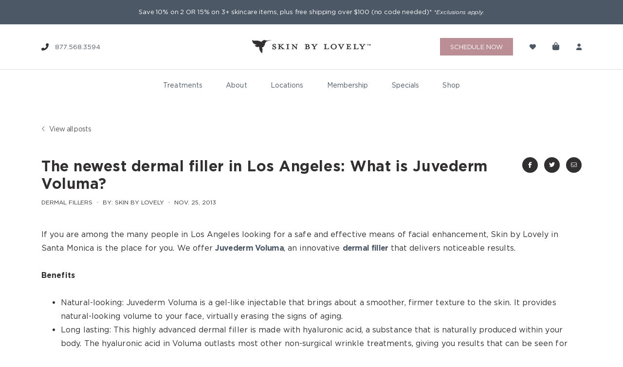

--- FILE ---
content_type: text/html; charset=UTF-8
request_url: https://www.skinbylovely.com/blog/the-newest-dermal-filler-in-los-angeles-what-is-juvederm-voluma/
body_size: 36589
content:
<!DOCTYPE html>
<html class="no-js" lang="en-US">
<head>

    <meta charset="UTF-8">
<script>
var gform;gform||(document.addEventListener("gform_main_scripts_loaded",function(){gform.scriptsLoaded=!0}),document.addEventListener("gform/theme/scripts_loaded",function(){gform.themeScriptsLoaded=!0}),window.addEventListener("DOMContentLoaded",function(){gform.domLoaded=!0}),gform={domLoaded:!1,scriptsLoaded:!1,themeScriptsLoaded:!1,isFormEditor:()=>"function"==typeof InitializeEditor,callIfLoaded:function(o){return!(!gform.domLoaded||!gform.scriptsLoaded||!gform.themeScriptsLoaded&&!gform.isFormEditor()||(gform.isFormEditor()&&console.warn("The use of gform.initializeOnLoaded() is deprecated in the form editor context and will be removed in Gravity Forms 3.1."),o(),0))},initializeOnLoaded:function(o){gform.callIfLoaded(o)||(document.addEventListener("gform_main_scripts_loaded",()=>{gform.scriptsLoaded=!0,gform.callIfLoaded(o)}),document.addEventListener("gform/theme/scripts_loaded",()=>{gform.themeScriptsLoaded=!0,gform.callIfLoaded(o)}),window.addEventListener("DOMContentLoaded",()=>{gform.domLoaded=!0,gform.callIfLoaded(o)}))},hooks:{action:{},filter:{}},addAction:function(o,r,e,t){gform.addHook("action",o,r,e,t)},addFilter:function(o,r,e,t){gform.addHook("filter",o,r,e,t)},doAction:function(o){gform.doHook("action",o,arguments)},applyFilters:function(o){return gform.doHook("filter",o,arguments)},removeAction:function(o,r){gform.removeHook("action",o,r)},removeFilter:function(o,r,e){gform.removeHook("filter",o,r,e)},addHook:function(o,r,e,t,n){null==gform.hooks[o][r]&&(gform.hooks[o][r]=[]);var d=gform.hooks[o][r];null==n&&(n=r+"_"+d.length),gform.hooks[o][r].push({tag:n,callable:e,priority:t=null==t?10:t})},doHook:function(r,o,e){var t;if(e=Array.prototype.slice.call(e,1),null!=gform.hooks[r][o]&&((o=gform.hooks[r][o]).sort(function(o,r){return o.priority-r.priority}),o.forEach(function(o){"function"!=typeof(t=o.callable)&&(t=window[t]),"action"==r?t.apply(null,e):e[0]=t.apply(null,e)})),"filter"==r)return e[0]},removeHook:function(o,r,t,n){var e;null!=gform.hooks[o][r]&&(e=(e=gform.hooks[o][r]).filter(function(o,r,e){return!!(null!=n&&n!=o.tag||null!=t&&t!=o.priority)}),gform.hooks[o][r]=e)}});
</script>

    <meta name="viewport" content="width=device-width, initial-scale=1">

    <script src="https://www.skinbylovely.com/wp-content/themes/ht-skinbylovely/assets/vendor/modernizr-min.js"></script>

        <link rel="apple-touch-icon" sizes="180x180" href="/favicons/apple-touch-icon.png">
    <link rel="icon" type="image/png" sizes="32x32" href="/favicons/favicon-32x32.png">
    <link rel="icon" type="image/png" sizes="16x16" href="/favicons/favicon-16x16.png">
    <link rel="manifest" href="/favicons/site.webmanifest">
    <link rel="mask-icon" href="/favicons/safari-pinned-tab.svg" color="#5bbad5">
    <link rel="shortcut icon" href="/favicons/favicon.ico">
    <meta name="msapplication-TileColor" content="#bc8d94">
    <meta name="msapplication-config" content="/favicons/browserconfig.xml">
    <meta name="theme-color" content="#ffffff">

        

    <!-- Google Tag Manager -->
    <script>(function(w,d,s,l,i){w[l]=w[l]||[];w[l].push({'gtm.start':
    new Date().getTime(),event:'gtm.js'});var f=d.getElementsByTagName(s)[0],
    j=d.createElement(s),dl=l!='dataLayer'?'&l='+l:'';j.async=true;j.src=
    'https://www.googletagmanager.com/gtm.js?id='+i+dl;f.parentNode.insertBefore(j,f);
    })(window,document,'script','dataLayer','GTM-M3R4XGL');</script>
    <!-- End Google Tag Manager -->


	<script type="text/javascript">
		(function(c,l,a,r,i,t,y){
			c[a]=c[a]||function(){(c[a].q=c[a].q||[]).push(arguments)};
			t=l.createElement(r);t.async=1;t.src="https://www.clarity.ms/tag/"+i;
			y=l.getElementsByTagName(r)[0];y.parentNode.insertBefore(t,y);
		})(window, document, "clarity", "script", "adg0mpn1un");
	</script>

	<!-- Facebook Pixel Code -->
	<!--<script>
	!function(f,b,e,v,n,t,s)
	{if(f.fbq)return;n=f.fbq=function(){n.callMethod?
	n.callMethod.apply(n,arguments):n.queue.push(arguments)};
	if(!f._fbq)f._fbq=n;n.push=n;n.loaded=!0;n.version='2.0';
	n.queue=[];t=b.createElement(e);t.async=!0;
	t.src=v;s=b.getElementsByTagName(e)[0];
	s.parentNode.insertBefore(t,s)}(window, document,'script',
	'https://connect.facebook.net/en_US/fbevents.js');
	fbq('init', '1449774168395182');
	fbq('track', 'PageView');
	</script>-->
	<!--<noscript><img height="1" width="1" style="display:none"
	src="https://www.facebook.com/tr?id=1449774168395182&ev=PageView&noscript=1"/>
	</noscript>-->
	<!-- End Facebook Pixel Code -->



    <style>
        .hrl-hide {
            display: none !important;
        }
    </style>


    				<script>document.documentElement.className = document.documentElement.className + ' yes-js js_active js'</script>
			<meta name='robots' content='index, follow, max-image-preview:large, max-snippet:-1, max-video-preview:-1' />
	<style>img:is([sizes="auto" i], [sizes^="auto," i]) { contain-intrinsic-size: 3000px 1500px }</style>
	<script>window._wca = window._wca || [];</script>

	<!-- This site is optimized with the Yoast SEO plugin v26.4 - https://yoast.com/wordpress/plugins/seo/ -->
	<title>The newest dermal filler in Los Angeles: What is Juvederm Voluma? - Skin by Lovely</title>
	<meta name="description" content="If you are among the many people in Los Angeles looking for a safe and effective means of facial enhancement, Skin by Lovely in Santa Monica is the place" />
	<link rel="canonical" href="https://www.skinbylovely.com/blog/the-newest-dermal-filler-in-los-angeles-what-is-juvederm-voluma/" />
	<meta property="og:locale" content="en_US" />
	<meta property="og:type" content="article" />
	<meta property="og:title" content="The newest dermal filler in Los Angeles: What is Juvederm Voluma? - Skin by Lovely" />
	<meta property="og:description" content="If you are among the many people in Los Angeles looking for a safe and effective means of facial enhancement, Skin by Lovely in Santa Monica is the place" />
	<meta property="og:url" content="https://www.skinbylovely.com/blog/the-newest-dermal-filler-in-los-angeles-what-is-juvederm-voluma/" />
	<meta property="og:site_name" content="Skin by Lovely" />
	<meta property="article:publisher" content="http://www.facebook.com/skinbylovely" />
	<meta property="article:published_time" content="2013-11-25T08:00:00+00:00" />
	<meta property="article:modified_time" content="2025-04-25T02:22:15+00:00" />
	<meta property="og:image" content="https://www.skinbylovely.com/wp-content/uploads/2020/09/SkinbyLovelyMainPic-scaled.jpg" />
	<meta property="og:image:width" content="2560" />
	<meta property="og:image:height" content="1707" />
	<meta property="og:image:type" content="image/jpeg" />
	<meta name="author" content="Skin by Lovely" />
	<meta name="twitter:card" content="summary_large_image" />
	<meta name="twitter:label1" content="Written by" />
	<meta name="twitter:data1" content="Skin by Lovely" />
	<meta name="twitter:label2" content="Est. reading time" />
	<meta name="twitter:data2" content="1 minute" />
	<script type="application/ld+json" class="yoast-schema-graph">{"@context":"https://schema.org","@graph":[{"@type":"Article","@id":"https://www.skinbylovely.com/blog/the-newest-dermal-filler-in-los-angeles-what-is-juvederm-voluma/#article","isPartOf":{"@id":"https://www.skinbylovely.com/blog/the-newest-dermal-filler-in-los-angeles-what-is-juvederm-voluma/"},"author":{"name":"Skin by Lovely","@id":"https://www.skinbylovely.com/#/schema/person/1056efb4da7c53e842087e8057aa9c84"},"headline":"The newest dermal filler in Los Angeles: What is Juvederm Voluma?","datePublished":"2013-11-25T08:00:00+00:00","dateModified":"2025-04-25T02:22:15+00:00","mainEntityOfPage":{"@id":"https://www.skinbylovely.com/blog/the-newest-dermal-filler-in-los-angeles-what-is-juvederm-voluma/"},"wordCount":208,"publisher":{"@id":"https://www.skinbylovely.com/#organization"},"articleSection":["Dermal Fillers"],"inLanguage":"en-US"},{"@type":"WebPage","@id":"https://www.skinbylovely.com/blog/the-newest-dermal-filler-in-los-angeles-what-is-juvederm-voluma/","url":"https://www.skinbylovely.com/blog/the-newest-dermal-filler-in-los-angeles-what-is-juvederm-voluma/","name":"The newest dermal filler in Los Angeles: What is Juvederm Voluma? - Skin by Lovely","isPartOf":{"@id":"https://www.skinbylovely.com/#website"},"datePublished":"2013-11-25T08:00:00+00:00","dateModified":"2025-04-25T02:22:15+00:00","description":"If you are among the many people in Los Angeles looking for a safe and effective means of facial enhancement, Skin by Lovely in Santa Monica is the place","breadcrumb":{"@id":"https://www.skinbylovely.com/blog/the-newest-dermal-filler-in-los-angeles-what-is-juvederm-voluma/#breadcrumb"},"inLanguage":"en-US","potentialAction":[{"@type":"ReadAction","target":["https://www.skinbylovely.com/blog/the-newest-dermal-filler-in-los-angeles-what-is-juvederm-voluma/"]}]},{"@type":"BreadcrumbList","@id":"https://www.skinbylovely.com/blog/the-newest-dermal-filler-in-los-angeles-what-is-juvederm-voluma/#breadcrumb","itemListElement":[{"@type":"ListItem","position":1,"name":"Home","item":"https://www.skinbylovely.com/"},{"@type":"ListItem","position":2,"name":"Blog","item":"https://www.skinbylovely.com/blog/"},{"@type":"ListItem","position":3,"name":"The newest dermal filler in Los Angeles: What is Juvederm Voluma?"}]},{"@type":"WebSite","@id":"https://www.skinbylovely.com/#website","url":"https://www.skinbylovely.com/","name":"Skin by Lovely","description":"Feel lovely in your skin through personalized Botox &amp; dermal filler treatments","publisher":{"@id":"https://www.skinbylovely.com/#organization"},"potentialAction":[{"@type":"SearchAction","target":{"@type":"EntryPoint","urlTemplate":"https://www.skinbylovely.com/?s={search_term_string}"},"query-input":{"@type":"PropertyValueSpecification","valueRequired":true,"valueName":"search_term_string"}}],"inLanguage":"en-US"},{"@type":"Organization","@id":"https://www.skinbylovely.com/#organization","name":"Skin By Lovely","url":"https://www.skinbylovely.com/","logo":{"@type":"ImageObject","inLanguage":"en-US","@id":"https://www.skinbylovely.com/#/schema/logo/image/","url":"https://www.skinbylovely.com/wp-content/uploads/2020/06/skin-by-lovely-logo.png","contentUrl":"https://www.skinbylovely.com/wp-content/uploads/2020/06/skin-by-lovely-logo.png","width":874,"height":97,"caption":"Skin By Lovely"},"image":{"@id":"https://www.skinbylovely.com/#/schema/logo/image/"},"sameAs":["http://www.facebook.com/skinbylovely","http://www.instagram.com/skinbylovely","http://www.youtube.com/skinbylovely"]},{"@type":"Person","@id":"https://www.skinbylovely.com/#/schema/person/1056efb4da7c53e842087e8057aa9c84","name":"Skin by Lovely","image":{"@type":"ImageObject","inLanguage":"en-US","@id":"https://www.skinbylovely.com/#/schema/person/image/","url":"https://secure.gravatar.com/avatar/ec7ac26714359f0289b02bb267768dcd902b4355155137fcf6b3dab70c068458?s=96&d=mm&r=g","contentUrl":"https://secure.gravatar.com/avatar/ec7ac26714359f0289b02bb267768dcd902b4355155137fcf6b3dab70c068458?s=96&d=mm&r=g","caption":"Skin by Lovely"}}]}</script>
	<!-- / Yoast SEO plugin. -->


<link rel='dns-prefetch' href='//cdn.jsdelivr.net' />
<link rel='dns-prefetch' href='//stats.wp.com' />

		<style>
			.lazyload,
			.lazyloading {
				max-width: 100%;
			}
		</style>
		<link rel='stylesheet' id='sbi_styles-css' href='https://www.skinbylovely.com/wp-content/plugins/instagram-feed/css/sbi-styles.min.css?ver=6.10.0' media='all' />
<style id='wp-emoji-styles-inline-css'>

	img.wp-smiley, img.emoji {
		display: inline !important;
		border: none !important;
		box-shadow: none !important;
		height: 1em !important;
		width: 1em !important;
		margin: 0 0.07em !important;
		vertical-align: -0.1em !important;
		background: none !important;
		padding: 0 !important;
	}
</style>
<link rel='stylesheet' id='wp-block-library-css' href='https://www.skinbylovely.com/wp-includes/css/dist/block-library/style.min.css?ver=6.8.3' media='all' />
<style id='classic-theme-styles-inline-css'>
/*! This file is auto-generated */
.wp-block-button__link{color:#fff;background-color:#32373c;border-radius:9999px;box-shadow:none;text-decoration:none;padding:calc(.667em + 2px) calc(1.333em + 2px);font-size:1.125em}.wp-block-file__button{background:#32373c;color:#fff;text-decoration:none}
</style>
<style id='wp-job-openings-blocks-style-inline-css'>
.wp-block-create-block-wjo-block{background-color:#21759b;border:1px dotted red;color:#fff;padding:2px}.awsm-b-row{display:-webkit-box;display:-ms-flexbox;display:-webkit-flex;display:flex;display:flexbox;-webkit-flex-flow:row wrap;margin:0 -15px;-webkit-box-orient:horizontal;-webkit-box-direction:normal;-ms-flex-flow:row wrap;flex-flow:row wrap}.awsm-b-row,.awsm-b-row *,.awsm-b-row :after,.awsm-b-row :before{-webkit-box-sizing:border-box;box-sizing:border-box}.awsm-b-grid-item{display:-webkit-box;display:-ms-flexbox;display:-webkit-flex;display:flex;float:left;padding:0 15px!important;width:33.333%;-webkit-box-orient:vertical;-webkit-box-direction:normal;-ms-flex-direction:column;flex-direction:column;-webkit-flex-direction:column}.awsm-b-grid-col-4 .awsm-b-grid-item{width:25%}.awsm-b-grid-col-2 .awsm-b-grid-item{width:50%}.awsm-b-grid-col .awsm-b-grid-item{width:100%}.awsm-b-job-hide{display:none!important}.awsm-job-show{display:block!important}.awsm-b-job-item{background:#fff;font-size:14px;padding:20px}a.awsm-b-job-item{text-decoration:none!important}.awsm-b-grid-item .awsm-b-job-item{border:1px solid #dddfe3;border-radius:2px;-webkit-box-shadow:0 1px 4px 0 rgba(0,0,0,.05);box-shadow:0 1px 4px 0 rgba(0,0,0,.05);display:-webkit-box;display:-ms-flexbox;display:-webkit-flex;display:flex;margin-bottom:30px;-webkit-box-orient:vertical;-webkit-box-direction:normal;-ms-flex-direction:column;flex-direction:column;-webkit-flex-direction:column;-webkit-box-flex:1;-ms-flex-positive:1;flex-grow:1;-webkit-flex-grow:1;-webkit-transition:all .3s ease;transition:all .3s ease}.awsm-b-grid-item .awsm-b-job-item:focus,.awsm-b-grid-item .awsm-b-job-item:hover{-webkit-box-shadow:0 3px 15px -5px rgba(0,0,0,.2);box-shadow:0 3px 15px -5px rgba(0,0,0,.2)}.awsm-b-grid-item .awsm-job-featured-image{margin-bottom:14px}.awsm-b-job-item h2.awsm-b-job-post-title{font-size:18px;margin:0 0 15px;text-align:left}.awsm-b-job-item h2.awsm-b-job-post-title a{font-size:18px}.awsm-b-grid-item .awsm-job-info{margin-bottom:10px;min-height:83px}.awsm-b-grid-item .awsm-job-info p{margin:0 0 8px}.awsm-b-job-wrap:after{clear:both;content:"";display:table}.awsm-b-filter-wrap,.awsm-b-filter-wrap *{-webkit-box-sizing:border-box;box-sizing:border-box}.awsm-b-filter-wrap{margin:0 -10px 20px}.awsm-b-filter-wrap form{display:-webkit-box;display:-webkit-flex;display:-ms-flexbox;display:flex;-webkit-flex-wrap:wrap;-ms-flex-wrap:wrap;flex-wrap:wrap}.awsm-b-filter-wrap .awsm-b-filter-items{display:none}.awsm-b-filter-wrap.awsm-b-full-width-search-filter-wrap .awsm-b-filter-item-search,.awsm-b-filter-wrap.awsm-b-full-width-search-filter-wrap .awsm-b-filter-items,.awsm-b-filter-wrap.awsm-b-no-search-filter-wrap .awsm-b-filter-items{width:100%}.awsm-b-filter-toggle{border:1px solid #ccc;border-radius:4px;display:-webkit-box;display:-webkit-flex;display:-ms-flexbox;display:flex;-webkit-flex-flow:wrap;-ms-flex-flow:wrap;flex-flow:wrap;margin:0 10px 10px;outline:none!important;padding:12px;width:46px}.awsm-b-filter-toggle.awsm-on{background:#ccc}.awsm-b-filter-toggle svg{height:20px;width:20px}.awsm-b-filter-wrap.awsm-b-no-search-filter-wrap .awsm-b-filter-toggle{width:100%;-webkit-box-align:center;-webkit-align-items:center;-ms-flex-align:center;align-items:center;-webkit-box-pack:justify;-webkit-justify-content:space-between;-ms-flex-pack:justify;justify-content:space-between;text-decoration:none}.awsm-b-filter-wrap.awsm-b-no-search-filter-wrap .awsm-b-filter-toggle svg{height:22px;width:22px}@media(min-width:768px){.awsm-b-filter-wrap .awsm-b-filter-items{display:-webkit-box!important;display:-webkit-flex!important;display:-ms-flexbox!important;display:flex!important;-webkit-flex-wrap:wrap;-ms-flex-wrap:wrap;flex-wrap:wrap;width:calc(100% - 250px)}.awsm-b-filter-toggle{display:none}.awsm-b-filter-item-search{width:250px}}.awsm-b-filter-wrap .awsm-b-filter-item{padding:0 10px 10px}.awsm-b-filter-item-search{padding:0 10px 10px;position:relative}@media(max-width:768px){.awsm-b-filter-wrap .awsm-b-filter-items{width:100%}.awsm-b-filter-item-search{width:calc(100% - 66px)}.awsm-b-filter-wrap .awsm-b-filter-item .awsm-selectric-wrapper{min-width:100%}}.awsm-b-filter-wrap .awsm-b-filter-item .awsm-b-job-form-control{min-height:48px;padding-right:58px}.awsm-b-filter-item-search .awsm-b-job-form-control{min-height:48px;padding-right:48px}.awsm-b-filter-item-search-in{position:relative}.awsm-b-filter-item-search .awsm-b-job-search-icon-wrapper{color:#ccc;cursor:pointer;font-size:16px;height:100%;line-height:48px;position:absolute;right:0;text-align:center;top:0;width:48px}.awsm-b-jobs-none-container{padding:25px}.awsm-b-jobs-none-container p{margin:0;padding:5px}.awsm-b-row .awsm-b-jobs-pagination{padding:0 15px;width:100%}.awsm-b-jobs-pagination{float:left;width:100%}.awsm-b-load-more-main a.awsm-b-load-more,.awsm-load-more-classic a.page-numbers{background:#fff;border:1px solid #dddfe3;-webkit-box-shadow:0 1px 4px 0 rgba(0,0,0,.05);box-shadow:0 1px 4px 0 rgba(0,0,0,.05);display:block;margin:0!important;outline:none!important;padding:20px;text-align:center;text-decoration:none!important;-webkit-transition:all .3s ease;transition:all .3s ease}.awsm-load-more-classic a.page-numbers,.awsm-load-more-classic span.page-numbers{font-size:90%;padding:5px 10px}.awsm-load-more-classic{text-align:center}.awsm-b-load-more-main a.awsm-load-more:focus,.awsm-b-load-more-main a.awsm-load-more:hover,.awsm-load-more-classic a.page-numbers:focus,.awsm-load-more-classic a.page-numbers:hover{-webkit-box-shadow:0 3px 15px -5px rgba(0,0,0,.2);box-shadow:0 3px 15px -5px rgba(0,0,0,.2)}.awsm-b-jobs-pagination.awsm-load-more-classic ul{list-style:none;margin:0;padding:0}.awsm-b-jobs-pagination.awsm-load-more-classic ul li{display:inline-block}.awsm-b-lists{border:1px solid #ededed}.awsm-b-list-item{width:100%}.awsm-b-list-item h2.awsm-job-b-post-title{margin-bottom:0}.awsm-b-list-item .awsm-job-featured-image{float:left;margin-right:10px}.awsm-b-list-item .awsm-job-featured-image img{height:50px;width:50px}.awsm-b-list-item .awsm-b-job-item{border-bottom:1px solid rgba(0,0,0,.13)}.awsm-b-list-item .awsm-b-job-item:after{clear:both;content:"";display:table}.awsm-b-list-left-col{float:left;width:50%}.awsm-b-list-right-col{float:left;text-align:right;width:50%}.awsm-b-list-item .awsm-job-specification-wrapper{display:inline-block;vertical-align:middle}.awsm-b-list-item .awsm-job-specification-item{display:inline-block;margin:0 15px 0 0;vertical-align:middle}a.awsm-b-job-item .awsm-job-specification-item{color:#4c4c4c}.awsm-b-list-item .awsm-job-more-container{display:inline-block;vertical-align:middle}.awsm-job-more-container .awsm-job-more span:before{content:"→"}.awsm-b-lists .awsm-b-jobs-pagination{margin-top:30px}.awsm-job-specification-item>[class^=awsm-job-icon-]{margin-right:6px}.awsm-job-specification-term:after{content:", "}.awsm-job-specification-term:last-child:after{content:""}.awsm-job-single-wrap,.awsm-job-single-wrap *,.awsm-job-single-wrap :after,.awsm-job-single-wrap :before{-webkit-box-sizing:border-box;box-sizing:border-box}.awsm-job-single-wrap{margin-bottom:1.3em}.awsm-job-single-wrap:after{clear:both;content:"";display:table}.awsm-job-content{padding-bottom:32px}.awsm-job-single-wrap.awsm-col-2 .awsm-job-content{float:left;padding-right:15px;width:55%}.awsm-job-single-wrap.awsm-col-2 .awsm-job-form{float:left;padding-left:15px;width:45%}.awsm-job-head,.awsm_job_spec_above_content{margin-bottom:20px}.awsm-job-head h1{margin:0 0 20px}.awsm-job-list-info span{margin-right:10px}.awsm-job-single-wrap .awsm-job-expiration-label{font-weight:700}.awsm-job-form-inner{background:#fff;border:1px solid #dddfe3;padding:35px}.awsm-job-form-inner h2{margin:0 0 30px}.awsm-job-form-group{margin-bottom:20px}.awsm-job-form-group input[type=checkbox],.awsm-job-form-group input[type=radio]{margin-right:5px}.awsm-job-form-group label{display:block;margin-bottom:10px}.awsm-job-form-options-container label,.awsm-job-inline-group label{display:inline;font-weight:400}.awsm-b-job-form-control{display:block;width:100%}.awsm-job-form-options-container span{display:inline-block;margin-bottom:10px;margin-left:10px}.awsm-job-submit{background:#0195ff;border:1px solid #0195ff;color:#fff;padding:10px 30px}.awsm-job-submit:focus,.awsm-job-submit:hover{background:rgba(0,0,0,0);color:#0195ff}.awsm-job-form-error{color:#db4c4c;font-weight:500}.awsm-b-job-form-control.awsm-job-form-error,.awsm-b-job-form-control.awsm-job-form-error:focus{border:1px solid #db4c4c}.awsm-error-message,.awsm-success-message{padding:12px 25px}.awsm-error-message p:empty,.awsm-success-message p:empty{display:none}.awsm-error-message p,.awsm-success-message p{margin:0!important;padding:0!important}.awsm-success-message{border:1px solid #1ea508}.awsm-error-message{border:1px solid #db4c4c}ul.awsm-error-message li{line-height:1.8em;margin-left:1.2em}.awsm-expired-message{padding:25px}.awsm-expired-message p{margin:1em 0}.awsm-job-container{margin:0 auto;max-width:1170px;padding:50px 0;width:100%}.awsm-jobs-loading{position:relative}.awsm-b-job-listings:after{content:"";height:100%;left:0;opacity:0;position:absolute;top:0;-webkit-transition:all .3s ease;transition:all .3s ease;visibility:hidden;width:100%}.awsm-b-job-listings.awsm-jobs-loading:after{opacity:1;visibility:visible}.awsm-b-sr-only{height:1px;margin:-1px;overflow:hidden;padding:0;position:absolute;width:1px;clip:rect(0,0,0,0);border:0}@media(max-width:1024px){.awsm-b-grid-col-4 .awsm-b-grid-item{width:33.333%}}@media(max-width:992px){.awsm-job-single-wrap.awsm-col-2 .awsm-job-content{padding-right:0;width:100%}.awsm-job-single-wrap.awsm-col-2 .awsm-job-form{padding-left:0;width:100%}}@media(max-width:768px){.awsm-b-grid-col-3 .awsm-b-grid-item,.awsm-b-grid-col-4 .awsm-b-grid-item,.awsm-b-grid-item{width:50%}.awsm-b-list-left-col{padding-bottom:10px;width:100%}.awsm-b-list-right-col{text-align:left;width:100%}}@media(max-width:648px){.awsm-b-grid-col-2 .awsm-b-grid-item,.awsm-b-grid-col-3 .awsm-b-grid-item,.awsm-b-grid-col-4 .awsm-b-grid-item,.awsm-b-grid-item{width:100%}.awsm-b-list-item .awsm-job-specification-wrapper{display:block;float:none;padding-bottom:5px}.awsm-b-list-item .awsm-job-more-container{display:block;float:none}}.awsm-job-form-plugin-style .awsm-b-job-form-control{border:1px solid #ccc;border-radius:4px;color:#060606;display:block;font:inherit;line-height:1;min-height:46px;padding:8px 15px;-webkit-transition:all .3s ease;transition:all .3s ease;width:100%}.awsm-job-form-plugin-style .awsm-b-job-form-control:focus{border-color:#060606;-webkit-box-shadow:none;box-shadow:none;outline:none}.awsm-job-form-plugin-style .awsm-b-job-form-control.awsm-job-form-error{border-color:#db4c4c}.awsm-job-form-plugin-style textarea.awsm-b-job-form-control{min-height:80px}.awsm-job-form-plugin-style .awsm-application-submit-btn,.awsm-job-form-plugin-style .awsm-jobs-primary-button{background:#060606;border-radius:45px;color:#fff;padding:16px 32px;-webkit-transition:all .3s ease;transition:all .3s ease}.awsm-job-form-plugin-style .awsm-application-submit-btn:focus,.awsm-job-form-plugin-style .awsm-application-submit-btn:hover,.awsm-job-form-plugin-style .awsm-jobs-primary-button:focus,.awsm-job-form-plugin-style .awsm-jobs-primary-button:hover{background:#060606;color:#fff;outline:none}.awsm-job-form-plugin-style .awsm-jobs-primary-button{cursor:pointer}.awsm-job-form-plugin-style .awsm-jobs-primary-button:disabled{opacity:.5;pointer-events:none}.awsm-job-form-plugin-style .awsm-selectric{border-color:#ccc;border-radius:4px;-webkit-box-shadow:none;box-shadow:none}.awsm-job-form-plugin-style .awsm-selectric-open .awsm-selectric{border-color:#060606}.awsm-job-form-plugin-style .awsm-selectric .label{margin-left:15px}.awsm-jobs-is-block-theme .site-branding{padding:0 2.1rem}.awsm-jobs-is-block-theme .site-content{padding:0 2.1rem 3rem}.awsm-jobs-is-block-theme .site-title{margin-bottom:0}.awsm-b-job-wrap,.awsm-b-job-wrap *{-webkit-box-sizing:border-box;box-sizing:border-box}

</style>
<link rel='stylesheet' id='mediaelement-css' href='https://www.skinbylovely.com/wp-includes/js/mediaelement/mediaelementplayer-legacy.min.css?ver=4.2.17' media='all' />
<link rel='stylesheet' id='wp-mediaelement-css' href='https://www.skinbylovely.com/wp-includes/js/mediaelement/wp-mediaelement.min.css?ver=6.8.3' media='all' />
<style id='jetpack-sharing-buttons-style-inline-css'>
.jetpack-sharing-buttons__services-list{display:flex;flex-direction:row;flex-wrap:wrap;gap:0;list-style-type:none;margin:5px;padding:0}.jetpack-sharing-buttons__services-list.has-small-icon-size{font-size:12px}.jetpack-sharing-buttons__services-list.has-normal-icon-size{font-size:16px}.jetpack-sharing-buttons__services-list.has-large-icon-size{font-size:24px}.jetpack-sharing-buttons__services-list.has-huge-icon-size{font-size:36px}@media print{.jetpack-sharing-buttons__services-list{display:none!important}}.editor-styles-wrapper .wp-block-jetpack-sharing-buttons{gap:0;padding-inline-start:0}ul.jetpack-sharing-buttons__services-list.has-background{padding:1.25em 2.375em}
</style>
<link data-minify="1" rel='stylesheet' id='jquery-selectBox-css' href='https://www.skinbylovely.com/wp-content/cache/min/1/wp-content/plugins/yith-woocommerce-wishlist/assets/css/jquery.selectBox.css?ver=1764588878' media='all' />
<link data-minify="1" rel='stylesheet' id='woocommerce_prettyPhoto_css-css' href='https://www.skinbylovely.com/wp-content/cache/min/1/wp-content/plugins/woocommerce/assets/css/prettyPhoto.css?ver=1764588878' media='all' />
<link data-minify="1" rel='stylesheet' id='yith-wcwl-main-css' href='https://www.skinbylovely.com/wp-content/cache/min/1/wp-content/plugins/yith-woocommerce-wishlist/assets/css/style.css?ver=1764588878' media='all' />
<style id='yith-wcwl-main-inline-css'>
 :root { --color-add-to-wishlist-background: #333333; --color-add-to-wishlist-text: #FFFFFF; --color-add-to-wishlist-border: #333333; --color-add-to-wishlist-background-hover: #333333; --color-add-to-wishlist-text-hover: #FFFFFF; --color-add-to-wishlist-border-hover: #333333; --rounded-corners-radius: 16px; --color-add-to-cart-background: #333333; --color-add-to-cart-text: #FFFFFF; --color-add-to-cart-border: #333333; --color-add-to-cart-background-hover: #4F4F4F; --color-add-to-cart-text-hover: #FFFFFF; --color-add-to-cart-border-hover: #4F4F4F; --add-to-cart-rounded-corners-radius: 16px; --color-button-style-1-background: #333333; --color-button-style-1-text: #FFFFFF; --color-button-style-1-border: #333333; --color-button-style-1-background-hover: #4F4F4F; --color-button-style-1-text-hover: #FFFFFF; --color-button-style-1-border-hover: #4F4F4F; --color-button-style-2-background: #333333; --color-button-style-2-text: #FFFFFF; --color-button-style-2-border: #333333; --color-button-style-2-background-hover: #4F4F4F; --color-button-style-2-text-hover: #FFFFFF; --color-button-style-2-border-hover: #4F4F4F; --color-wishlist-table-background: #FFFFFF; --color-wishlist-table-text: #6d6c6c; --color-wishlist-table-border: #FFFFFF; --color-headers-background: #F4F4F4; --color-share-button-color: #FFFFFF; --color-share-button-color-hover: #FFFFFF; --color-fb-button-background: #39599E; --color-fb-button-background-hover: #595A5A; --color-tw-button-background: #45AFE2; --color-tw-button-background-hover: #595A5A; --color-pr-button-background: #AB2E31; --color-pr-button-background-hover: #595A5A; --color-em-button-background: #FBB102; --color-em-button-background-hover: #595A5A; --color-wa-button-background: #00A901; --color-wa-button-background-hover: #595A5A; --feedback-duration: 3s } 
 :root { --color-add-to-wishlist-background: #333333; --color-add-to-wishlist-text: #FFFFFF; --color-add-to-wishlist-border: #333333; --color-add-to-wishlist-background-hover: #333333; --color-add-to-wishlist-text-hover: #FFFFFF; --color-add-to-wishlist-border-hover: #333333; --rounded-corners-radius: 16px; --color-add-to-cart-background: #333333; --color-add-to-cart-text: #FFFFFF; --color-add-to-cart-border: #333333; --color-add-to-cart-background-hover: #4F4F4F; --color-add-to-cart-text-hover: #FFFFFF; --color-add-to-cart-border-hover: #4F4F4F; --add-to-cart-rounded-corners-radius: 16px; --color-button-style-1-background: #333333; --color-button-style-1-text: #FFFFFF; --color-button-style-1-border: #333333; --color-button-style-1-background-hover: #4F4F4F; --color-button-style-1-text-hover: #FFFFFF; --color-button-style-1-border-hover: #4F4F4F; --color-button-style-2-background: #333333; --color-button-style-2-text: #FFFFFF; --color-button-style-2-border: #333333; --color-button-style-2-background-hover: #4F4F4F; --color-button-style-2-text-hover: #FFFFFF; --color-button-style-2-border-hover: #4F4F4F; --color-wishlist-table-background: #FFFFFF; --color-wishlist-table-text: #6d6c6c; --color-wishlist-table-border: #FFFFFF; --color-headers-background: #F4F4F4; --color-share-button-color: #FFFFFF; --color-share-button-color-hover: #FFFFFF; --color-fb-button-background: #39599E; --color-fb-button-background-hover: #595A5A; --color-tw-button-background: #45AFE2; --color-tw-button-background-hover: #595A5A; --color-pr-button-background: #AB2E31; --color-pr-button-background-hover: #595A5A; --color-em-button-background: #FBB102; --color-em-button-background-hover: #595A5A; --color-wa-button-background: #00A901; --color-wa-button-background-hover: #595A5A; --feedback-duration: 3s } 
</style>
<link data-minify="1" rel='stylesheet' id='awsm-jobs-general-css' href='https://www.skinbylovely.com/wp-content/cache/min/1/wp-content/plugins/wp-job-openings/assets/css/general.min.css?ver=1764588878' media='all' />
<link rel='stylesheet' id='awsm-jobs-style-css' href='https://www.skinbylovely.com/wp-content/plugins/wp-job-openings/assets/css/style.min.css?ver=3.5.4' media='all' />
<link data-minify="1" rel='stylesheet' id='pwgc-wc-blocks-style-css' href='https://www.skinbylovely.com/wp-content/cache/min/1/wp-content/plugins/pw-woocommerce-gift-cards/assets/css/blocks.css?ver=1764588878' media='all' />
<style id='global-styles-inline-css'>
:root{--wp--preset--aspect-ratio--square: 1;--wp--preset--aspect-ratio--4-3: 4/3;--wp--preset--aspect-ratio--3-4: 3/4;--wp--preset--aspect-ratio--3-2: 3/2;--wp--preset--aspect-ratio--2-3: 2/3;--wp--preset--aspect-ratio--16-9: 16/9;--wp--preset--aspect-ratio--9-16: 9/16;--wp--preset--color--black: #000000;--wp--preset--color--cyan-bluish-gray: #abb8c3;--wp--preset--color--white: #ffffff;--wp--preset--color--pale-pink: #f78da7;--wp--preset--color--vivid-red: #cf2e2e;--wp--preset--color--luminous-vivid-orange: #ff6900;--wp--preset--color--luminous-vivid-amber: #fcb900;--wp--preset--color--light-green-cyan: #7bdcb5;--wp--preset--color--vivid-green-cyan: #00d084;--wp--preset--color--pale-cyan-blue: #8ed1fc;--wp--preset--color--vivid-cyan-blue: #0693e3;--wp--preset--color--vivid-purple: #9b51e0;--wp--preset--gradient--vivid-cyan-blue-to-vivid-purple: linear-gradient(135deg,rgba(6,147,227,1) 0%,rgb(155,81,224) 100%);--wp--preset--gradient--light-green-cyan-to-vivid-green-cyan: linear-gradient(135deg,rgb(122,220,180) 0%,rgb(0,208,130) 100%);--wp--preset--gradient--luminous-vivid-amber-to-luminous-vivid-orange: linear-gradient(135deg,rgba(252,185,0,1) 0%,rgba(255,105,0,1) 100%);--wp--preset--gradient--luminous-vivid-orange-to-vivid-red: linear-gradient(135deg,rgba(255,105,0,1) 0%,rgb(207,46,46) 100%);--wp--preset--gradient--very-light-gray-to-cyan-bluish-gray: linear-gradient(135deg,rgb(238,238,238) 0%,rgb(169,184,195) 100%);--wp--preset--gradient--cool-to-warm-spectrum: linear-gradient(135deg,rgb(74,234,220) 0%,rgb(151,120,209) 20%,rgb(207,42,186) 40%,rgb(238,44,130) 60%,rgb(251,105,98) 80%,rgb(254,248,76) 100%);--wp--preset--gradient--blush-light-purple: linear-gradient(135deg,rgb(255,206,236) 0%,rgb(152,150,240) 100%);--wp--preset--gradient--blush-bordeaux: linear-gradient(135deg,rgb(254,205,165) 0%,rgb(254,45,45) 50%,rgb(107,0,62) 100%);--wp--preset--gradient--luminous-dusk: linear-gradient(135deg,rgb(255,203,112) 0%,rgb(199,81,192) 50%,rgb(65,88,208) 100%);--wp--preset--gradient--pale-ocean: linear-gradient(135deg,rgb(255,245,203) 0%,rgb(182,227,212) 50%,rgb(51,167,181) 100%);--wp--preset--gradient--electric-grass: linear-gradient(135deg,rgb(202,248,128) 0%,rgb(113,206,126) 100%);--wp--preset--gradient--midnight: linear-gradient(135deg,rgb(2,3,129) 0%,rgb(40,116,252) 100%);--wp--preset--font-size--small: 13px;--wp--preset--font-size--medium: 20px;--wp--preset--font-size--large: 36px;--wp--preset--font-size--x-large: 42px;--wp--preset--spacing--20: 0.44rem;--wp--preset--spacing--30: 0.67rem;--wp--preset--spacing--40: 1rem;--wp--preset--spacing--50: 1.5rem;--wp--preset--spacing--60: 2.25rem;--wp--preset--spacing--70: 3.38rem;--wp--preset--spacing--80: 5.06rem;--wp--preset--shadow--natural: 6px 6px 9px rgba(0, 0, 0, 0.2);--wp--preset--shadow--deep: 12px 12px 50px rgba(0, 0, 0, 0.4);--wp--preset--shadow--sharp: 6px 6px 0px rgba(0, 0, 0, 0.2);--wp--preset--shadow--outlined: 6px 6px 0px -3px rgba(255, 255, 255, 1), 6px 6px rgba(0, 0, 0, 1);--wp--preset--shadow--crisp: 6px 6px 0px rgba(0, 0, 0, 1);}:where(.is-layout-flex){gap: 0.5em;}:where(.is-layout-grid){gap: 0.5em;}body .is-layout-flex{display: flex;}.is-layout-flex{flex-wrap: wrap;align-items: center;}.is-layout-flex > :is(*, div){margin: 0;}body .is-layout-grid{display: grid;}.is-layout-grid > :is(*, div){margin: 0;}:where(.wp-block-columns.is-layout-flex){gap: 2em;}:where(.wp-block-columns.is-layout-grid){gap: 2em;}:where(.wp-block-post-template.is-layout-flex){gap: 1.25em;}:where(.wp-block-post-template.is-layout-grid){gap: 1.25em;}.has-black-color{color: var(--wp--preset--color--black) !important;}.has-cyan-bluish-gray-color{color: var(--wp--preset--color--cyan-bluish-gray) !important;}.has-white-color{color: var(--wp--preset--color--white) !important;}.has-pale-pink-color{color: var(--wp--preset--color--pale-pink) !important;}.has-vivid-red-color{color: var(--wp--preset--color--vivid-red) !important;}.has-luminous-vivid-orange-color{color: var(--wp--preset--color--luminous-vivid-orange) !important;}.has-luminous-vivid-amber-color{color: var(--wp--preset--color--luminous-vivid-amber) !important;}.has-light-green-cyan-color{color: var(--wp--preset--color--light-green-cyan) !important;}.has-vivid-green-cyan-color{color: var(--wp--preset--color--vivid-green-cyan) !important;}.has-pale-cyan-blue-color{color: var(--wp--preset--color--pale-cyan-blue) !important;}.has-vivid-cyan-blue-color{color: var(--wp--preset--color--vivid-cyan-blue) !important;}.has-vivid-purple-color{color: var(--wp--preset--color--vivid-purple) !important;}.has-black-background-color{background-color: var(--wp--preset--color--black) !important;}.has-cyan-bluish-gray-background-color{background-color: var(--wp--preset--color--cyan-bluish-gray) !important;}.has-white-background-color{background-color: var(--wp--preset--color--white) !important;}.has-pale-pink-background-color{background-color: var(--wp--preset--color--pale-pink) !important;}.has-vivid-red-background-color{background-color: var(--wp--preset--color--vivid-red) !important;}.has-luminous-vivid-orange-background-color{background-color: var(--wp--preset--color--luminous-vivid-orange) !important;}.has-luminous-vivid-amber-background-color{background-color: var(--wp--preset--color--luminous-vivid-amber) !important;}.has-light-green-cyan-background-color{background-color: var(--wp--preset--color--light-green-cyan) !important;}.has-vivid-green-cyan-background-color{background-color: var(--wp--preset--color--vivid-green-cyan) !important;}.has-pale-cyan-blue-background-color{background-color: var(--wp--preset--color--pale-cyan-blue) !important;}.has-vivid-cyan-blue-background-color{background-color: var(--wp--preset--color--vivid-cyan-blue) !important;}.has-vivid-purple-background-color{background-color: var(--wp--preset--color--vivid-purple) !important;}.has-black-border-color{border-color: var(--wp--preset--color--black) !important;}.has-cyan-bluish-gray-border-color{border-color: var(--wp--preset--color--cyan-bluish-gray) !important;}.has-white-border-color{border-color: var(--wp--preset--color--white) !important;}.has-pale-pink-border-color{border-color: var(--wp--preset--color--pale-pink) !important;}.has-vivid-red-border-color{border-color: var(--wp--preset--color--vivid-red) !important;}.has-luminous-vivid-orange-border-color{border-color: var(--wp--preset--color--luminous-vivid-orange) !important;}.has-luminous-vivid-amber-border-color{border-color: var(--wp--preset--color--luminous-vivid-amber) !important;}.has-light-green-cyan-border-color{border-color: var(--wp--preset--color--light-green-cyan) !important;}.has-vivid-green-cyan-border-color{border-color: var(--wp--preset--color--vivid-green-cyan) !important;}.has-pale-cyan-blue-border-color{border-color: var(--wp--preset--color--pale-cyan-blue) !important;}.has-vivid-cyan-blue-border-color{border-color: var(--wp--preset--color--vivid-cyan-blue) !important;}.has-vivid-purple-border-color{border-color: var(--wp--preset--color--vivid-purple) !important;}.has-vivid-cyan-blue-to-vivid-purple-gradient-background{background: var(--wp--preset--gradient--vivid-cyan-blue-to-vivid-purple) !important;}.has-light-green-cyan-to-vivid-green-cyan-gradient-background{background: var(--wp--preset--gradient--light-green-cyan-to-vivid-green-cyan) !important;}.has-luminous-vivid-amber-to-luminous-vivid-orange-gradient-background{background: var(--wp--preset--gradient--luminous-vivid-amber-to-luminous-vivid-orange) !important;}.has-luminous-vivid-orange-to-vivid-red-gradient-background{background: var(--wp--preset--gradient--luminous-vivid-orange-to-vivid-red) !important;}.has-very-light-gray-to-cyan-bluish-gray-gradient-background{background: var(--wp--preset--gradient--very-light-gray-to-cyan-bluish-gray) !important;}.has-cool-to-warm-spectrum-gradient-background{background: var(--wp--preset--gradient--cool-to-warm-spectrum) !important;}.has-blush-light-purple-gradient-background{background: var(--wp--preset--gradient--blush-light-purple) !important;}.has-blush-bordeaux-gradient-background{background: var(--wp--preset--gradient--blush-bordeaux) !important;}.has-luminous-dusk-gradient-background{background: var(--wp--preset--gradient--luminous-dusk) !important;}.has-pale-ocean-gradient-background{background: var(--wp--preset--gradient--pale-ocean) !important;}.has-electric-grass-gradient-background{background: var(--wp--preset--gradient--electric-grass) !important;}.has-midnight-gradient-background{background: var(--wp--preset--gradient--midnight) !important;}.has-small-font-size{font-size: var(--wp--preset--font-size--small) !important;}.has-medium-font-size{font-size: var(--wp--preset--font-size--medium) !important;}.has-large-font-size{font-size: var(--wp--preset--font-size--large) !important;}.has-x-large-font-size{font-size: var(--wp--preset--font-size--x-large) !important;}
:where(.wp-block-post-template.is-layout-flex){gap: 1.25em;}:where(.wp-block-post-template.is-layout-grid){gap: 1.25em;}
:where(.wp-block-columns.is-layout-flex){gap: 2em;}:where(.wp-block-columns.is-layout-grid){gap: 2em;}
:root :where(.wp-block-pullquote){font-size: 1.5em;line-height: 1.6;}
</style>
<link data-minify="1" rel='stylesheet' id='fgf-frontend-css' href='https://www.skinbylovely.com/wp-content/cache/min/1/wp-content/plugins/free-gifts-for-woocommerce/assets/css/frontend.css?ver=1764588892' media='all' />
<link rel='stylesheet' id='owl-carousel-css' href='https://www.skinbylovely.com/wp-content/plugins/free-gifts-for-woocommerce/assets/css/owl.carousel.min.css?ver=12.7.0' media='all' />
<link data-minify="1" rel='stylesheet' id='fgf-owl-carousel-css' href='https://www.skinbylovely.com/wp-content/cache/min/1/wp-content/plugins/free-gifts-for-woocommerce/assets/css/owl-carousel-enhanced.css?ver=1764588892' media='all' />
<link data-minify="1" rel='stylesheet' id='lightcase-css' href='https://www.skinbylovely.com/wp-content/cache/min/1/wp-content/plugins/free-gifts-for-woocommerce/assets/css/lightcase.min.css?ver=1764588892' media='all' />
<link data-minify="1" rel='stylesheet' id='woocommerce-layout-css' href='https://www.skinbylovely.com/wp-content/cache/min/1/wp-content/plugins/woocommerce/assets/css/woocommerce-layout.css?ver=1764588878' media='all' />
<style id='woocommerce-layout-inline-css'>

	.infinite-scroll .woocommerce-pagination {
		display: none;
	}
</style>
<link data-minify="1" rel='stylesheet' id='woocommerce-smallscreen-css' href='https://www.skinbylovely.com/wp-content/cache/min/1/wp-content/plugins/woocommerce/assets/css/woocommerce-smallscreen.css?ver=1764588878' media='only screen and (max-width: 768px)' />
<link data-minify="1" rel='stylesheet' id='woocommerce-general-css' href='https://www.skinbylovely.com/wp-content/cache/min/1/wp-content/plugins/woocommerce/assets/css/woocommerce.css?ver=1764588878' media='all' />
<style id='woocommerce-inline-inline-css'>
.woocommerce form .form-row .required { visibility: visible; }
</style>
<link data-minify="1" rel='stylesheet' id='brands-styles-css' href='https://www.skinbylovely.com/wp-content/cache/min/1/wp-content/plugins/woocommerce/assets/css/brands.css?ver=1764588878' media='all' />
<link data-minify="1" rel='stylesheet' id='fontawesome-css' href='https://www.skinbylovely.com/wp-content/cache/min/1/wp-content/themes/ht-skinbylovely/assets/vendor/fontawesome/css/all.min.css?ver=1764588878' media='all' />
<link rel='stylesheet' id='animate-css' href='https://www.skinbylovely.com/wp-content/themes/ht-skinbylovely/assets/vendor/animate.min.css?ver=6.8.3' media='all' />
<link data-minify="1" rel='stylesheet' id='slick_slider-css' href='https://www.skinbylovely.com/wp-content/cache/min/1/npm/slick-carousel@1.6/slick/slick.css?ver=1764588878' media='all' />
<link data-minify="1" rel='stylesheet' id='nice_select-css' href='https://www.skinbylovely.com/wp-content/cache/min/1/wp-content/themes/ht-skinbylovely/assets/vendor/nice-select.css?ver=1764588878' media='all' />
<link data-minify="1" rel='stylesheet' id='hrl_main-css' href='https://www.skinbylovely.com/wp-content/cache/min/1/wp-content/themes/ht-skinbylovely/assets/css/main.css?ver=1764588878' media='all' />
<script src="https://www.skinbylovely.com/wp-includes/js/jquery/jquery.min.js?ver=3.7.1" id="jquery-core-js"></script>
<script src="https://www.skinbylovely.com/wp-includes/js/jquery/jquery-migrate.min.js?ver=3.4.1" id="jquery-migrate-js"></script>
<script src="https://www.skinbylovely.com/wp-content/plugins/woocommerce/assets/js/jquery-blockui/jquery.blockUI.min.js?ver=2.7.0-wc.10.3.5" id="wc-jquery-blockui-js" data-wp-strategy="defer"></script>
<script id="fgf-frontend-js-extra">
var fgf_frontend_params = {"is_block_cart":"","is_block_checkout":"","gift_products_pagination_nonce":"2c4aa5a9f9","gift_product_nonce":"3a95907ef9","ajaxurl":"https:\/\/www.skinbylovely.com\/wp-admin\/admin-ajax.php","current_page_url":"https:\/\/www.skinbylovely.com\/blog\/the-newest-dermal-filler-in-los-angeles-what-is-juvederm-voluma\/","add_to_cart_link":"https:\/\/www.skinbylovely.com\/blog\/the-newest-dermal-filler-in-los-angeles-what-is-juvederm-voluma\/?fgf_gift_product=%s&fgf_rule_id=%s&fgf_buy_product_id=%s&fgf_coupon_id=%s","ajax_add_to_cart":"no","quantity_field_enabled":"2","dropdown_add_to_cart_behaviour":"1","dropdown_display_type":"1","add_to_cart_alert_message":"Please select a Gift","force_checkout_type":"1"};
</script>
<script data-minify="1" src="https://www.skinbylovely.com/wp-content/cache/min/1/wp-content/plugins/free-gifts-for-woocommerce/assets/js/frontend.js?ver=1764588892" id="fgf-frontend-js"></script>
<script src="https://www.skinbylovely.com/wp-content/plugins/free-gifts-for-woocommerce/assets/js/owl.carousel.min.js?ver=12.7.0" id="owl-carousel-js"></script>
<script id="fgf-owl-carousel-js-extra">
var fgf_owl_carousel_params = {"desktop_count":"3","tablet_count":"2","mobile_count":"1","item_margin":"10","nav":"true","nav_prev_text":"<","nav_next_text":">","pagination":"true","item_per_slide":"1","slide_speed":"5000","auto_play":"true"};
</script>
<script data-minify="1" src="https://www.skinbylovely.com/wp-content/cache/min/1/wp-content/plugins/free-gifts-for-woocommerce/assets/js/owl-carousel-enhanced.js?ver=1764588892" id="fgf-owl-carousel-js"></script>
<script src="https://www.skinbylovely.com/wp-content/plugins/free-gifts-for-woocommerce/assets/js/lightcase.min.js?ver=12.7.0" id="lightcase-js"></script>
<script data-minify="1" src="https://www.skinbylovely.com/wp-content/cache/min/1/wp-content/plugins/free-gifts-for-woocommerce/assets/js/fgf-lightcase-enhanced.js?ver=1764588892" id="fgf-lightcase-js"></script>
<script id="wc-add-to-cart-js-extra">
var wc_add_to_cart_params = {"ajax_url":"\/wp-admin\/admin-ajax.php","wc_ajax_url":"\/?wc-ajax=%%endpoint%%","i18n_view_cart":"View cart","cart_url":"https:\/\/www.skinbylovely.com\/cart\/","is_cart":"","cart_redirect_after_add":"no"};
</script>
<script src="https://www.skinbylovely.com/wp-content/plugins/woocommerce/assets/js/frontend/add-to-cart.min.js?ver=10.3.5" id="wc-add-to-cart-js" defer data-wp-strategy="defer"></script>
<script src="https://www.skinbylovely.com/wp-content/plugins/woocommerce/assets/js/js-cookie/js.cookie.min.js?ver=2.1.4-wc.10.3.5" id="wc-js-cookie-js" defer data-wp-strategy="defer"></script>
<script id="woocommerce-js-extra">
var woocommerce_params = {"ajax_url":"\/wp-admin\/admin-ajax.php","wc_ajax_url":"\/?wc-ajax=%%endpoint%%","i18n_password_show":"Show password","i18n_password_hide":"Hide password"};
</script>
<script src="https://www.skinbylovely.com/wp-content/plugins/woocommerce/assets/js/frontend/woocommerce.min.js?ver=10.3.5" id="woocommerce-js" defer data-wp-strategy="defer"></script>
<script id="WCPAY_ASSETS-js-extra">
var wcpayAssets = {"url":"https:\/\/www.skinbylovely.com\/wp-content\/plugins\/woocommerce-payments\/dist\/"};
</script>
<script src="https://stats.wp.com/s-202604.js" id="woocommerce-analytics-js" defer data-wp-strategy="defer"></script>
<link rel="https://api.w.org/" href="https://www.skinbylovely.com/wp-json/" /><link rel="alternate" title="JSON" type="application/json" href="https://www.skinbylovely.com/wp-json/wp/v2/posts/1330" /><link rel="EditURI" type="application/rsd+xml" title="RSD" href="https://www.skinbylovely.com/xmlrpc.php?rsd" />
<link rel='shortlink' href='https://www.skinbylovely.com/?p=1330' />
<link rel="alternate" title="oEmbed (JSON)" type="application/json+oembed" href="https://www.skinbylovely.com/wp-json/oembed/1.0/embed?url=https%3A%2F%2Fwww.skinbylovely.com%2Fblog%2Fthe-newest-dermal-filler-in-los-angeles-what-is-juvederm-voluma%2F" />
<link rel="alternate" title="oEmbed (XML)" type="text/xml+oembed" href="https://www.skinbylovely.com/wp-json/oembed/1.0/embed?url=https%3A%2F%2Fwww.skinbylovely.com%2Fblog%2Fthe-newest-dermal-filler-in-los-angeles-what-is-juvederm-voluma%2F&#038;format=xml" />
<script async src="https://www.googletagmanager.com/gtag/js"></script>
<script>
    window.dataLayer = window.dataLayer || [];
    function gtag() {dataLayer.push(arguments);}
</script>	<style>img#wpstats{display:none}</style>
				<script>
			document.documentElement.className = document.documentElement.className.replace('no-js', 'js');
		</script>
				<style>
			.no-js img.lazyload {
				display: none;
			}

			figure.wp-block-image img.lazyloading {
				min-width: 150px;
			}

			.lazyload,
			.lazyloading {
				--smush-placeholder-width: 100px;
				--smush-placeholder-aspect-ratio: 1/1;
				width: var(--smush-image-width, var(--smush-placeholder-width)) !important;
				aspect-ratio: var(--smush-image-aspect-ratio, var(--smush-placeholder-aspect-ratio)) !important;
			}

						.lazyload, .lazyloading {
				opacity: 0;
			}

			.lazyloaded {
				opacity: 1;
				transition: opacity 400ms;
				transition-delay: 0ms;
			}

					</style>
		    <style>
    .quantity input::-webkit-outer-spin-button,
    .quantity input::-webkit-inner-spin-button {
        display: none;
        margin: 0;
    }
    .quantity input.qty {
        appearance: textfield;
        -webkit-appearance: none;
        -moz-appearance: textfield;
    }
    </style>
    	<noscript><style>.woocommerce-product-gallery{ opacity: 1 !important; }</style></noscript>
			<style id="wp-custom-css">
			/* QA request to hide this banner on mobile only */
@media(max-width: 575px) {
  body.page-careers #clean-face-banner {
		display: none;
  }
}
.woocommerce .products ul, .woocommerce ul.products {
	display: flex !important;
}

.single-product [id="ppc-button"] {
	display: none;
}

.woocommerce div.product .product-detail-top .summary {
    width: 100% !important;
}


.woocommerce div.product .product-detail-top .summary form.cart {
    display: block !important;
    margin-bottom: 24px !important
}
.woocommerce div.product .product-detail-top .summary form.cart .quantity {
    justify-content: space-between !important;
    float: none !important;
    width: 100% !important;
}
.woocommerce div.product .product-detail-top .summary form.cart button[type=submit] {
    width: 100% !important;
}
@media screen and (min-width: 576px) {
    .woocommerce div.product .product-detail-top .summary form.cart .quantity {
        margin-bottom: 24px !important
    }
}

@media screen and (min-width: 767px) {
    .woocommerce div.product .product-detail-top .summary {
        width: 45% !important;
        padding-left: 2rem;
    } 
}

@media screen and (min-width: 900px) {
    .woocommerce div.product .product-detail-top .summary {
        width: 50% !important;
    }
}
.woocommerce-cart .woocommerce .woocommerce-cart-form .shop_table tbody td.actions .coupon input {
    min-width: 120px !important;
}
@media screen and (min-width: 1000px) {
    .woocommerce div.product .product-detail-top .summary form.cart {
        display: flex !important;
        margin-bottom: 0 !important
    }   
    .woocommerce div.product .product-detail-top .summary form.cart .quantity {
        justify-content: space-between !important;
        float: left !important;
        width: initial !important;
        margin-bottom: 0 !important
    }     
    .woocommerce div.product .product-detail-top .summary form.cart button[type=submit] {
        width: initial !important;
    }    
	.woocommerce .custom-product-gallery_wrapper {
		flex-direction: row !important;
	}
}
.woocommerce-checkout [id="pwgc-redeem-gift-card-form"] {
	font-size: 12px;
}

@media screen and (min-width: 500px) {
	.woocommerce-checkout [id="pwgc-redeem-gift-card-form"] {
	font-size: 1.6rem;
}
}


.page-template-custom-service-care-page .main-text img {
	width: 100%;
	margin-bottom: 1rem;
}
@media screen and (min-width: 550px) {
	.page-template-custom-service-care-page .main-text {
		overflow: hidden;
	}
	.page-template-custom-service-care-page .main-text img.alignleft {
		float: left;
		width: auto;
		margin-right: 1rem;
	}
}

.page-id-3071 .hero-bg.height-slim {
	background-position: 50% 0;
}

/* add overlay to home hero on mobile */
@media (max-width: 992px) {
	body.home main > .hero-block .hero-bg {
		position: relative;
	}
	body.home main > .hero-block .hero-bg:after {
		content: '';
		position: absolute;
		top: 0;
		left: 0;
		width: 100%;
		height: 100%;
		z-index: 1;
		background-color: rgba(255,255,255,.6);
	}
	body.home main > .hero-block .hero-bg > .container {
		position: relative;
		z-index: 2;
	}
}

.woocommerce-cart-form__cart-item .product-thumbnail img {
	max-width: 80px;
}

a.search {
	display:none !important;
}

.woocommerce-checkout .woocommerce-form__label-for-checkbox input {
	position: relative !important;
	opacity: 1 !important;
	height: initial !important;
	width: initial !important;
}

.hrl-mini-cart {
	display:none !important;
}


body > header {
	z-index: 99;
}		</style>
		
<meta name="generator" content="WP Rocket 3.20.1.2" data-wpr-features="wpr_minify_js wpr_minify_css wpr_preload_links wpr_desktop" /></head>
<body class="wp-singular post-template-default single single-post postid-1330 single-format-standard wp-theme-ht-skinbylovely theme-ht-skinbylovely woocommerce-no-js post-the-newest-dermal-filler-in-los-angeles-what-is-juvederm-voluma">

            <!-- Google Tag Manager (noscript) -->
        <noscript><iframe data-src="https://www.googletagmanager.com/ns.html?id=GTM-M3R4XGL"
        height="0" width="0" style="display:none;visibility:hidden" src="[data-uri]" class="lazyload" data-load-mode="1"></iframe></noscript>
        <!-- End Google Tag Manager (noscript) -->
    
        <header data-rocket-location-hash="a958a4e02512def1962799edcb763194">

        <div data-rocket-location-hash="85dfef48279386032ef50b45228cd3bd" class="header-top-bar">
            <div data-rocket-location-hash="b7c77b7e7a0746bba46de5d974ad0757" class="container-lg">
                <div class="row">

                    <div class="col-12 tb-item tb-alert">

                                                    <div class="mobile-drop-text">
                                <span>
                                    BUNDLE & GLOW THIS DECEMBER <i class="fal fa-angle-down"></i>
                                </span>
                            </div>

                            <div class="alert-message-text">
                                <p><a href="https://www.skinbylovely.com/shop/">Save 10% on 2 OR 15% on 3+ skincare items, plus free shipping over $100 (no code needed)*</a> <small><em>*Exclusions apply.</em></small></p>
                            </div>

                        
                    </div>

                </div>
            </div>
        </div>

        <div data-rocket-location-hash="bc5d02150492c53c8bf9fb39eca18ebc" class="header-main">
            <div data-rocket-location-hash="a1ebb5aadad652af13fac451475140fd" class="container-lg h-main-innerwrap clearfix">

                <div id="main-menu-toggle" class="d-md-none">
                    <div id="hamburger">
                        <span></span>
                        <span></span>
                    </div>
                    <span class="d-md-none menu-label">Menu</span>
                </div>

                <div class="d-none d-md-block col-phone">
                                        <i class="fas fa-phone fa-flip-horizontal"></i> <a href="tel:8775683594" target="_blank">877.568.3594</a>
                                    </div>

                <div class="logo-wrap">
                    <a href="/">
                        <img data-src="https://www.skinbylovely.com/wp-content/themes/ht-skinbylovely/assets/images/skin-by-lovely-logo.png"
                            data-srcset="https://www.skinbylovely.com/wp-content/themes/ht-skinbylovely/assets/images/skin-by-lovely-logo-2x.png 2x"
                            alt="Skin By Lovely Logo - Homepage Link" src="[data-uri]" class="lazyload" style="--smush-placeholder-width: 244px; --smush-placeholder-aspect-ratio: 244/28;">
                    </a>
                </div>

                <div class="m-links">

                    <a href="https://my.skinbylovely.com/book/" target="_blank" class="book d-none d-md-inline-block">Schedule Now</a>

                    <a href="https://www.skinbylovely.com/wishlist" class="wishlist d-none d-md-inline-block">
                        <span class="sr-only">Wishlist</span>
                        <i class="fas fa-heart"></i>
                    </a>

                    <a href="/cart" class="cart">
                                <span class="icon-cart">
        <i class="fas fa-shopping-bag"></i>
                </span>
                            </a>

                    <a href="/my-account/" class="account d-none d-md-inline-block">
                        <span class="sr-only">My Account</span>
                        <i class="fas fa-user"></i>
                    </a>
                </div>

                <div class="hrl-mini-cart">
                    <button class='btn-close'><span aria-hidden='true'>&times;</span></button>
                    <div class="widget_shopping_cart_content">
                    </div>
                </div>

            </div>

            <div data-rocket-location-hash="908728823a682c76280241cce8ce7078" class="main-menu-wrap mobile d-md-none">
                <div class="innerwrap">

                    <div class="mobile-search">
                        <div class="hrl-sform">

    <form role="search" method="get" class="search-form" action="https://www.skinbylovely.com/">
        <label class="screen-reader-text sr-only" for="s">Search</label>
        <input type="search" name="s" value="" placeholder="Search Skin by Lovely" onfocus="this.placeholder = ''" onblur="this.placeholder = 'Search Skin by Lovely'" class="search-input" autocomplete="off" />
        <input class="screen-reader-text sr-only hrl-sbt" type="submit" value="Search" />
    </form>

</div>
                    </div>

                    <div class="menu-slide-wrap">
                        <ul id="main-menu-mobile" class="menu"><li id="menu-item-9513" class=" menu-item menu-item-type-post_type menu-item-object-page menu-item-has-children"><a href="https://www.skinbylovely.com/treatments/">Treatments</a><span class="js-trigg subtrigger"><i class="fa-regular fa-angle-right"></i></span><ul class="sub-menu d-0"><li id="menu-item-9514" class="back-label menu-item menu-item-type-post_type menu-item-object-page"><a href="https://www.skinbylovely.com/treatments/">All Treatments</a><span class="js-trigg backtrigger"><i class="fa-regular fa-angle-left"></i> <span class="txt">Back</span></span></li><li id="menu-item-9515" class="cat-title menu-item menu-item-type-custom menu-item-object-custom menu-item-has-children"><a href="#">Injectables</a><span class="js-trigg subtrigger-2 opener"><i class="fa-regular fa-plus"></i></i></span><span class="js-trigg subtrigger-2 closer"><i class="fa-regular fa-minus"></i></i></span><ul class="sub-menu d-1"><li id="menu-item-9545" class=" menu-item menu-item-type-post_type menu-item-object-page"><a href="https://www.skinbylovely.com/services/dermal-fillers/">Dermal Fillers</a></li><li id="menu-item-9544" class=" menu-item menu-item-type-post_type menu-item-object-page"><a href="https://www.skinbylovely.com/services/kybella/">KYBELLA® Jawline Contouring</a></li><li id="menu-item-9546" class=" menu-item menu-item-type-post_type menu-item-object-page"><a href="https://www.skinbylovely.com/services/sculptra/">Sculptra® Aesthetic</a></li><li id="menu-item-9553" class=" menu-item menu-item-type-post_type menu-item-object-page"><a href="https://www.skinbylovely.com/services/platelet-rich-fibrin-prf-ez-gel/">Platelet Rich Fibrin (PRF) & EZ Gel</a></li><li id="menu-item-9549" class=" menu-item menu-item-type-post_type menu-item-object-page"><a href="https://www.skinbylovely.com/treatments/wrinkle-relaxer/">Wrinkle Relaxers</a></li></ul></li><li id="menu-item-9562" class="cat-title menu-item menu-item-type-custom menu-item-object-custom menu-item-has-children"><a href="#">Facials and Peels</a><span class="js-trigg subtrigger-2 opener"><i class="fa-regular fa-plus"></i></i></span><span class="js-trigg subtrigger-2 closer"><i class="fa-regular fa-minus"></i></i></span><ul class="sub-menu d-1"><li id="menu-item-9550" class=" menu-item menu-item-type-post_type menu-item-object-page"><a href="https://www.skinbylovely.com/services/chemical-peels/">Chemical Peels</a></li><li id="menu-item-9551" class=" menu-item menu-item-type-post_type menu-item-object-page"><a href="https://www.skinbylovely.com/services/chemical-peels/cosmelan-depigmentation-chemical-peel/">Cosmelan® Peel</a></li><li id="menu-item-10417" class=" menu-item menu-item-type-post_type menu-item-object-page"><a href="https://www.skinbylovely.com/services/diamondglow/">DiamondGlow® Facial</a></li><li id="menu-item-9552" class=" menu-item menu-item-type-post_type menu-item-object-page"><a href="https://www.skinbylovely.com/services/microneedling/">Microneedling</a></li></ul></li><li id="menu-item-9561" class="cat-title menu-item menu-item-type-custom menu-item-object-custom menu-item-has-children"><a href="#">Body Treatments</a><span class="js-trigg subtrigger-2 opener"><i class="fa-regular fa-plus"></i></i></span><span class="js-trigg subtrigger-2 closer"><i class="fa-regular fa-minus"></i></i></span><ul class="sub-menu d-1"><li id="menu-item-9557" class=" menu-item menu-item-type-post_type menu-item-object-post"><a href="https://www.skinbylovely.com/blog/sweat-much-try-botox-for-hyperhidrosis-excessive-sweating/">Hyperhidrosis (Sweat Reduction)</a></li><li id="menu-item-9547" class=" menu-item menu-item-type-post_type menu-item-object-page"><a href="https://www.skinbylovely.com/services/sculptra-aesthetic-body-non-surgical-butt-lift/">Sculptra® Body Contouring</a></li><li id="menu-item-9556" class=" menu-item menu-item-type-post_type menu-item-object-post"><a href="https://www.skinbylovely.com/blog/traptox/">Trapezius Tox (Traptox)</a></li></ul></li><li id="menu-item-9560" class="cat-title menu-item menu-item-type-custom menu-item-object-custom menu-item-has-children"><a href="#">Hair Restoration & Growth</a><span class="js-trigg subtrigger-2 opener"><i class="fa-regular fa-plus"></i></i></span><span class="js-trigg subtrigger-2 closer"><i class="fa-regular fa-minus"></i></i></span><ul class="sub-menu d-1"><li id="menu-item-9559" class=" menu-item menu-item-type-post_type menu-item-object-page"><a href="https://www.skinbylovely.com/services/prf-hair-restoration/">Hair Restoration</a></li></ul></li></ul></li><li id="menu-item-9569" class=" menu-item menu-item-type-post_type menu-item-object-page menu-item-has-children"><a href="https://www.skinbylovely.com/locations/">Locations</a><span class="js-trigg subtrigger"><i class="fa-regular fa-angle-right"></i></span><ul class="sub-menu d-0"><li id="menu-item-9576" class="back-label menu-item menu-item-type-post_type menu-item-object-page"><a href="https://www.skinbylovely.com/locations/">Locations</a><span class="js-trigg backtrigger"><i class="fa-regular fa-angle-left"></i> <span class="txt">Back</span></span></li><li id="menu-item-9570" class=" menu-item menu-item-type-post_type menu-item-object-page"><a href="https://www.skinbylovely.com/contact/camas/">Camas</a></li><li id="menu-item-9571" class=" menu-item menu-item-type-post_type menu-item-object-page"><a href="https://www.skinbylovely.com/contact/lake-oswego/">Lake Oswego</a></li><li id="menu-item-9572" class=" menu-item menu-item-type-post_type menu-item-object-page"><a href="https://www.skinbylovely.com/contact/portland/">Portland</a></li><li id="menu-item-9573" class=" menu-item menu-item-type-post_type menu-item-object-page"><a href="https://www.skinbylovely.com/contact/santa-monica/">Santa Monica</a></li><li id="menu-item-10582" class=" menu-item menu-item-type-post_type menu-item-object-page"><a href="https://www.skinbylovely.com/contact/corrective-skincare-la/">Corrective Skincare LA</a></li></ul></li><li id="menu-item-9521" class=" menu-item menu-item-type-post_type menu-item-object-page menu-item-has-children"><a href="https://www.skinbylovely.com/about/">About</a><span class="js-trigg subtrigger"><i class="fa-regular fa-angle-right"></i></span><ul class="sub-menu d-0"><li id="menu-item-9522" class="back-label menu-item menu-item-type-post_type menu-item-object-page"><a href="https://www.skinbylovely.com/about/">About</a><span class="js-trigg backtrigger"><i class="fa-regular fa-angle-left"></i> <span class="txt">Back</span></span></li><li id="menu-item-10192" class=" menu-item menu-item-type-post_type menu-item-object-page current_page_parent"><a href="https://www.skinbylovely.com/blog/">Blog</a></li><li id="menu-item-9563" class=" menu-item menu-item-type-post_type menu-item-object-page"><a href="https://www.skinbylovely.com/meet-the-team/">Meet the Team</a></li><li id="menu-item-9565" class=" menu-item menu-item-type-post_type menu-item-object-page"><a href="https://www.skinbylovely.com/careers/">Careers</a></li><li id="menu-item-10763" class=" menu-item menu-item-type-post_type menu-item-object-page"><a href="https://www.skinbylovely.com/the-lovely-list-membership/">Membership</a></li><li id="menu-item-9564" class=" menu-item menu-item-type-post_type menu-item-object-page"><a href="https://www.skinbylovely.com/payment-plans/">Payment Plans</a></li><li id="menu-item-9566" class=" menu-item menu-item-type-post_type menu-item-object-page"><a href="https://www.skinbylovely.com/specials/">Specials</a></li></ul></li><li id="menu-item-10764" class=" menu-item menu-item-type-post_type menu-item-object-page"><a href="https://www.skinbylovely.com/the-lovely-list-membership/">Membership</a></li><li id="menu-item-11181" class=" menu-item menu-item-type-post_type menu-item-object-page"><a href="https://www.skinbylovely.com/pricing/">Pricing</a></li><li id="menu-item-9843" class=" menu-item menu-item-type-custom menu-item-object-custom menu-item-has-children"><a href="https://www.skinbylovely.com/product-category/skincare/">Shop</a><span class="js-trigg subtrigger"><i class="fa-regular fa-angle-right"></i></span><ul class="sub-menu d-0"><li id="menu-item-10278" class=" menu-item menu-item-type-custom menu-item-object-custom"><a href="https://my.skinbylovely.com/shop/gc">Gift Cards</a></li><li id="menu-item-10276" class=" menu-item menu-item-type-post_type menu-item-object-page"><a href="https://www.skinbylovely.com/shop/">Skincare</a></li><li id="menu-item-12291" class=" menu-item menu-item-type-custom menu-item-object-custom"><a href="https://my.skinbylovely.com/shop/pk">Treatment Packages</a></li><li id="menu-item-10183" class=" menu-item menu-item-type-custom menu-item-object-custom"><a href="https://skinbylovely.myshopify.com/">Apparel</a></li></ul></li><li id="menu-item-9568" class=" menu-item menu-item-type-post_type menu-item-object-page"><a href="https://www.skinbylovely.com/contact/">Contact</a></li></ul>                    </div>

                    <div class="additional-menu-items">

                        <p class="ad-link account">
                            <a href="/my-account/">
                                <i class="fas fa-user"></i>
                                <span>Login</span>
                            </a>
                        </p>

                        <p class="ad-link wishlist">
                            <a href="https://www.skinbylovely.com/wishlist">
                                <i class="fas fa-heart"></i>
                                <span>Wishlist</span>
                            </a>
                        </p>

                        <a href="https://my.skinbylovely.com/book/" target="_blank" class="book">Book Online</a>

                                                <p class="phone">
                            <a href="tel:8775683594" target="_blank">
                                <i class="fas fa-phone fa-flip-horizontal"></i>
                                <span>877.568.3594</span>
                            </a>
                        </p>
                        
                    </div>

                </div>
            </div>

        </div>

        <div data-rocket-location-hash="d4a9c2c1ae18d3e0730f31385c7a272f" class="header-bottom-bar-desktop d-none d-md-block">
            <div data-rocket-location-hash="24ce17f4562d0858d9a180bd3f1e1c99" class="container-lg">

                <div class="main-menu-wrap desktop">
                <ul id="main-menu" class="menu"><li id="menu-item-9506" class="drop-trigger menu-item menu-item-type-post_type menu-item-object-page" data-tlink="treatments"><a href="https://www.skinbylovely.com/treatments/">Treatments</a></li><li id="menu-item-9507" class="drop-trigger menu-item menu-item-type-post_type menu-item-object-page" data-tlink="about"><a href="https://www.skinbylovely.com/about/">About</a></li><li id="menu-item-9508" class="d-none menu-item menu-item-type-custom menu-item-object-custom"><a href="#">Gallery</a></li><li id="menu-item-9509" class="drop-trigger menu-item menu-item-type-post_type menu-item-object-page" data-tlink="locations"><a href="https://www.skinbylovely.com/locations/">Locations</a></li><li id="menu-item-10765" class=" menu-item menu-item-type-post_type menu-item-object-page"><a href="https://www.skinbylovely.com/the-lovely-list-membership/">Membership</a></li><li id="menu-item-9510" class=" menu-item menu-item-type-post_type menu-item-object-page"><a href="https://www.skinbylovely.com/specials/">Specials</a></li><li id="menu-item-9511" class="drop-trigger menu-item menu-item-type-post_type menu-item-object-page" data-tlink="shop"><a href="https://www.skinbylovely.com/shop/">Shop</a></li></ul>                </div>

            </div>

                        <div data-rocket-location-hash="1db8f0816e0a9a4d4228c329a2eb6f32" class="drop-menu">
                <div class="border-wrap"></div>
                <div class="container-lg content-container">
                    <div class="innerwrap">

                                                <div class="mmenu style-text-link-cols" data-tlink="treatments">

                            <div class="row">

    
        <div class="col-md-3 link-col">

            <p class="col-title">Injectables</p>

                        <ul class="col-links">
                
                                        <li>
                        <a href="https://www.skinbylovely.com/services/dermal-fillers/" target="">
                            Dermal Fillers                        </a>
                                            </li>
                    
                
                                        <li>
                        <a href="https://www.skinbylovely.com/services/kybella/" target="">
                            Kybella Jawline Contouring                        </a>
                                            </li>
                    
                
                                        <li>
                        <a href="https://www.skinbylovely.com/services/platelet-rich-fibrin-prf-ez-gel/" target="">
                            Regenerative Treatments                         </a>
                                            </li>
                    
                
                                        <li>
                        <a href="https://www.skinbylovely.com/services/sculptra/" target="">
                            Sculptra® Aesthetic                        </a>
                                            </li>
                    
                
                                        <li>
                        <a href="https://www.skinbylovely.com/treatments/wrinkle-relaxer/" target="">
                            Wrinkle Relaxers                        </a>
                                            </li>
                    
                            </ul>
            
        </div>

    
        <div class="col-md-3 link-col">

            <p class="col-title">Facials and Peels</p>

                        <ul class="col-links">
                
                    
                
                                        <li>
                        <a href="https://www.skinbylovely.com/services/chemical-peels/" target="">
                            Chemical Peels                        </a>
                                            </li>
                    
                
                                        <li>
                        <a href="https://www.skinbylovely.com/services/diamondglow/" target="">
                            DiamondGlow® Facials                        </a>
                                                <span class="newflag">
                            <svg width="35" height="15" viewBox="0 0 35 15" fill="none" xmlns="http://www.w3.org/2000/svg">
                                <rect width="34" height="15" transform="translate(0.5)" fill="#BC8D94"/>
                                <path d="M6.31 10.5V4.2H7.336L10.711 8.556V4.2H11.8V10.5H10.873L7.399 6.018V10.5H6.31ZM13.3814 10.5V4.2H18.0524V5.19H14.4884V6.828H17.6474V7.827H14.4884V9.51H18.0974V10.5H13.3814ZM21.0726 10.545L18.8856 4.2H20.0826L21.5856 8.871L23.1336 4.182H24.0696L25.6176 8.871L27.1206 4.2H28.2816L26.0946 10.545H25.1316L23.5836 6.018L22.0356 10.545H21.0726Z" fill="white"/>
                            </svg>
                        </span>
                                            </li>
                    
                
                                        <li>
                        <a href="https://www.skinbylovely.com/services/facials" target="">
                            Facials                        </a>
                                                <span class="newflag">
                            <svg width="35" height="15" viewBox="0 0 35 15" fill="none" xmlns="http://www.w3.org/2000/svg">
                                <rect width="34" height="15" transform="translate(0.5)" fill="#BC8D94"/>
                                <path d="M6.31 10.5V4.2H7.336L10.711 8.556V4.2H11.8V10.5H10.873L7.399 6.018V10.5H6.31ZM13.3814 10.5V4.2H18.0524V5.19H14.4884V6.828H17.6474V7.827H14.4884V9.51H18.0974V10.5H13.3814ZM21.0726 10.545L18.8856 4.2H20.0826L21.5856 8.871L23.1336 4.182H24.0696L25.6176 8.871L27.1206 4.2H28.2816L26.0946 10.545H25.1316L23.5836 6.018L22.0356 10.545H21.0726Z" fill="white"/>
                            </svg>
                        </span>
                                            </li>
                    
                
                                        <li>
                        <a href="https://www.skinbylovely.com/services/microneedling/" target="">
                            Microneedling                        </a>
                                            </li>
                    
                            </ul>
            
        </div>

    
        <div class="col-md-3 link-col">

            <p class="col-title">Body Treatments</p>

                        <ul class="col-links">
                
                                        <li>
                        <a href="https://www.skinbylovely.com/treatments/hyperhidrosis-sweat-reduction-with-botox/" target="">
                            Hyperhidrosis (Sweat Reduction)                        </a>
                                            </li>
                    
                
                                        <li>
                        <a href="https://www.skinbylovely.com/blog/traptox/" target="">
                            Trapezius Tox (Traptox)                        </a>
                                            </li>
                    
                
                                        <li>
                        <a href="https://www.skinbylovely.com/services/sculptra-aesthetic-body-non-surgical-butt-lift/" target="">
                            Sculptra® Body Contouring                        </a>
                                                <span class="newflag">
                            <svg width="35" height="15" viewBox="0 0 35 15" fill="none" xmlns="http://www.w3.org/2000/svg">
                                <rect width="34" height="15" transform="translate(0.5)" fill="#BC8D94"/>
                                <path d="M6.31 10.5V4.2H7.336L10.711 8.556V4.2H11.8V10.5H10.873L7.399 6.018V10.5H6.31ZM13.3814 10.5V4.2H18.0524V5.19H14.4884V6.828H17.6474V7.827H14.4884V9.51H18.0974V10.5H13.3814ZM21.0726 10.545L18.8856 4.2H20.0826L21.5856 8.871L23.1336 4.182H24.0696L25.6176 8.871L27.1206 4.2H28.2816L26.0946 10.545H25.1316L23.5836 6.018L22.0356 10.545H21.0726Z" fill="white"/>
                            </svg>
                        </span>
                                            </li>
                    
                            </ul>
            
        </div>

    
        <div class="col-md-3 link-col">

            <p class="col-title">Hair Restoration & Growth</p>

                        <ul class="col-links">
                
                                        <li>
                        <a href="https://www.skinbylovely.com/services/prf-hair-restoration/" target="">
                            Hair Restoration                        </a>
                                            </li>
                    
                
                                        <li>
                        <a href="https://www.skinbylovely.com/pre-and-post-care/" target="">
                            Pre & Post Care →                        </a>
                                            </li>
                    
                
                                        <li>
                        <a href="https://www.skinbylovely.com/results/" target="">
                            Results →                        </a>
                                            </li>
                    
                            </ul>
            
        </div>

    
</div>

                        </div>
                                                <div class="mmenu style-text-link-images" data-tlink="about">

                            <div class="row">

    <div class="col-md-3 txt-col style-title-links">

                        <ul class="title-links">

            
                                <li>
                    <a href="https://www.skinbylovely.com/careers/" target="">
                        Careers                    </a>
                                    </li>
                
            
                                <li>
                    <a href="https://www.skinbylovely.com/meet-the-team/" target="">
                        Meet the Team                    </a>
                                    </li>
                
            
                                <li>
                    <a href="https://www.skinbylovely.com/membership/" target="">
                        Membership                    </a>
                                    </li>
                
            
                                <li>
                    <a href="https://www.skinbylovely.com/pricing/" target="">
                        Pricing                    </a>
                                    </li>
                
            
                                <li>
                    <a href="https://www.skinbylovely.com/contact/" target="">
                        Contact Us                    </a>
                                    </li>
                
            
        </ul>
        
                
    </div>

    <div class="col-md-9 img-col">

                <div class="row">

            
                <div class="hrl-card col-md-4 col3">
                    <div class="innerwrap" style="background-color: #ccc;">

                        <div class="bgi-wrap">
                            <img width="600" height="350" src="https://www.skinbylovely.com/wp-content/uploads/2024/03/About-1.png" class="attachment-medium size-medium" alt="Lovely Laban of Skin by Lovely" decoding="async" fetchpriority="high" srcset="https://www.skinbylovely.com/wp-content/uploads/2024/03/About-1.png 600w, https://www.skinbylovely.com/wp-content/uploads/2024/03/About-1-300x175.png 300w, https://www.skinbylovely.com/wp-content/uploads/2024/03/About-1-510x298.png 510w" sizes="(max-width: 600px) 100vw, 600px" />                        </div>

                                                <a href="https://www.skinbylovely.com/about/" target="" class="stretched-link">
                            <span class="sr-onlys">About</span>
                        </a>
                        
                        <div class="hrl-overlay"></div>

                    </div>
                </div>

            
                <div class="hrl-card col-md-4 col3">
                    <div class="innerwrap" style="background-color: #ccc;">

                        <div class="bgi-wrap">
                            <img width="600" height="350" data-src="https://www.skinbylovely.com/wp-content/uploads/2024/03/Blog-1.png" class="attachment-medium size-medium lazyload" alt="Blog image of Skin by Lovely Santa Monica" decoding="async" data-srcset="https://www.skinbylovely.com/wp-content/uploads/2024/03/Blog-1.png 600w, https://www.skinbylovely.com/wp-content/uploads/2024/03/Blog-1-300x175.png 300w, https://www.skinbylovely.com/wp-content/uploads/2024/03/Blog-1-510x298.png 510w" data-sizes="(max-width: 600px) 100vw, 600px" src="[data-uri]" style="--smush-placeholder-width: 600px; --smush-placeholder-aspect-ratio: 600/350;" />                        </div>

                                                <a href="https://www.skinbylovely.com/blog/" target="" class="stretched-link">
                            <span class="sr-onlys">Blog</span>
                        </a>
                        
                        <div class="hrl-overlay"></div>

                    </div>
                </div>

            
                <div class="hrl-card col-md-4 col3">
                    <div class="innerwrap" style="background-color: #ccc;">

                        <div class="bgi-wrap">
                            <img width="600" height="350" data-src="https://www.skinbylovely.com/wp-content/uploads/2024/03/Payment-Plans-1.png" class="attachment-medium size-medium lazyload" alt="Rachelle Michelon Payment Plans and Financing for Skin by Lovely" decoding="async" data-srcset="https://www.skinbylovely.com/wp-content/uploads/2024/03/Payment-Plans-1.png 600w, https://www.skinbylovely.com/wp-content/uploads/2024/03/Payment-Plans-1-300x175.png 300w, https://www.skinbylovely.com/wp-content/uploads/2024/03/Payment-Plans-1-510x298.png 510w" data-sizes="(max-width: 600px) 100vw, 600px" src="[data-uri]" style="--smush-placeholder-width: 600px; --smush-placeholder-aspect-ratio: 600/350;" />                        </div>

                                                <a href="https://www.skinbylovely.com/cherry-payment-plans/" target="" class="stretched-link">
                            <span class="sr-onlys">Payment Plans</span>
                        </a>
                        
                        <div class="hrl-overlay"></div>

                    </div>
                </div>

            
        </div>
        
    </div>

</div>

                        </div>
                                                <div class="mmenu style-text-link-images" data-tlink="locations">

                            <div class="row">

    <div class="col-md-3 txt-col style-title-links">

                        <ul class="title-links">

            
                                <li>
                    <a href="https://www.skinbylovely.com/contact/camas/" target="">
                        Camas, WA                    </a>
                                    </li>
                
            
                                <li>
                    <a href="https://www.skinbylovely.com/contact/lake-oswego/" target="">
                        Lake Oswego, OR                    </a>
                                    </li>
                
            
                                <li>
                    <a href="https://www.skinbylovely.com/contact/portland/" target="">
                        Portland, OR                    </a>
                                    </li>
                
            
                                <li>
                    <a href="https://www.skinbylovely.com/contact/santa-monica/" target="">
                        Santa Monica, CA                    </a>
                                    </li>
                
            
                                <li>
                    <a href="https://www.skinbylovely.com/contact/corrective-skincare-la/" target="">
                        Corrective Skincare LA                    </a>
                                        <span class="newflag">
                        <svg width="35" height="15" viewBox="0 0 35 15" fill="none" xmlns="http://www.w3.org/2000/svg">
                            <rect width="34" height="15" transform="translate(0.5)" fill="#BC8D94"/>
                            <path d="M6.31 10.5V4.2H7.336L10.711 8.556V4.2H11.8V10.5H10.873L7.399 6.018V10.5H6.31ZM13.3814 10.5V4.2H18.0524V5.19H14.4884V6.828H17.6474V7.827H14.4884V9.51H18.0974V10.5H13.3814ZM21.0726 10.545L18.8856 4.2H20.0826L21.5856 8.871L23.1336 4.182H24.0696L25.6176 8.871L27.1206 4.2H28.2816L26.0946 10.545H25.1316L23.5836 6.018L22.0356 10.545H21.0726Z" fill="white"/>
                        </svg>
                    </span>
                                    </li>
                
            
        </ul>
        
                
    </div>

    <div class="col-md-9 img-col">

                <div class="row">

            
                <div class="hrl-card col-md-6 col2">
                    <div class="innerwrap" style="background-color: #ccc;">

                        <div class="bgi-wrap">
                            <img width="600" height="240" data-src="https://www.skinbylovely.com/wp-content/uploads/2024/03/menu-image-all-locations.jpg" class="attachment-medium size-medium lazyload" alt="Locations" decoding="async" data-srcset="https://www.skinbylovely.com/wp-content/uploads/2024/03/menu-image-all-locations.jpg 600w, https://www.skinbylovely.com/wp-content/uploads/2024/03/menu-image-all-locations-300x120.jpg 300w, https://www.skinbylovely.com/wp-content/uploads/2024/03/menu-image-all-locations-510x204.jpg 510w" data-sizes="(max-width: 600px) 100vw, 600px" src="[data-uri]" style="--smush-placeholder-width: 600px; --smush-placeholder-aspect-ratio: 600/240;" />                        </div>

                                                <a href="https://www.skinbylovely.com/locations/" target="" class="stretched-link">
                            <span class="sr-onlys">Locations</span>
                        </a>
                        
                        <div class="hrl-overlay"></div>

                    </div>
                </div>

            
                <div class="hrl-card col-md-6 col2">
                    <div class="innerwrap" style="background-color: #ccc;">

                        <div class="bgi-wrap">
                            <img width="690" height="361" data-src="https://www.skinbylovely.com/wp-content/uploads/2025/08/JLLSolutionsInc-386955-Skin-Rejuvenation-Clinic-blogbanner1-690x361.jpg" class="attachment-medium size-medium lazyload" alt="Skin Rejuvenation Clinic Secrets for Glowing Skin" decoding="async" data-srcset="https://www.skinbylovely.com/wp-content/uploads/2025/08/JLLSolutionsInc-386955-Skin-Rejuvenation-Clinic-blogbanner1-690x361.jpg 690w, https://www.skinbylovely.com/wp-content/uploads/2025/08/JLLSolutionsInc-386955-Skin-Rejuvenation-Clinic-blogbanner1-930x487.jpg 930w, https://www.skinbylovely.com/wp-content/uploads/2025/08/JLLSolutionsInc-386955-Skin-Rejuvenation-Clinic-blogbanner1-300x157.jpg 300w, https://www.skinbylovely.com/wp-content/uploads/2025/08/JLLSolutionsInc-386955-Skin-Rejuvenation-Clinic-blogbanner1-768x402.jpg 768w, https://www.skinbylovely.com/wp-content/uploads/2025/08/JLLSolutionsInc-386955-Skin-Rejuvenation-Clinic-blogbanner1-510x267.jpg 510w, https://www.skinbylovely.com/wp-content/uploads/2025/08/JLLSolutionsInc-386955-Skin-Rejuvenation-Clinic-blogbanner1-1110x581.jpg 1110w, https://www.skinbylovely.com/wp-content/uploads/2025/08/JLLSolutionsInc-386955-Skin-Rejuvenation-Clinic-blogbanner1-800x419.jpg 800w, https://www.skinbylovely.com/wp-content/uploads/2025/08/JLLSolutionsInc-386955-Skin-Rejuvenation-Clinic-blogbanner1-1000x523.jpg 1000w, https://www.skinbylovely.com/wp-content/uploads/2025/08/JLLSolutionsInc-386955-Skin-Rejuvenation-Clinic-blogbanner1.jpg 1200w" data-sizes="(max-width: 690px) 100vw, 690px" src="[data-uri]" style="--smush-placeholder-width: 690px; --smush-placeholder-aspect-ratio: 690/361;" />                        </div>

                                                <a href="https://my.skinbylovely.com/book" target="_blank" class="stretched-link">
                            <span class="sr-onlys">Schedule Now</span>
                        </a>
                        
                        <div class="hrl-overlay"></div>

                    </div>
                </div>

            
        </div>
        
    </div>

</div>

                        </div>
                                                <div class="mmenu style-text-link-images" data-tlink="shop">

                            <div class="row">

    <div class="col-md-3 txt-col style-cat-links">

                
                
                        <p class="cat-title">Shop By Category</p>
            
                        <ul class="c-links">

                                    <li>
                        <a href="https://www.skinbylovely.com/product-category/skincare/facial-cleansers/" target="">Cleansers </a>
                    </li>
                                    <li>
                        <a href="https://www.skinbylovely.com/product-category/eye-lip-care/" target="">Eye & Lip Care</a>
                    </li>
                                    <li>
                        <a href="https://www.skinbylovely.com/product-category/skincare/body-care/" target="">Hair Growth</a>
                    </li>
                                    <li>
                        <a href="https://www.skinbylovely.com/product-category/moisturizers/" target="">Moisturizers & Hydrators</a>
                    </li>
                                    <li>
                        <a href="https://www.skinbylovely.com/product-category/skincare/retinols/" target="">Retinols</a>
                    </li>
                                    <li>
                        <a href="https://www.skinbylovely.com/product-category/face-serums/" target="">Skin Repair & Renewal</a>
                    </li>
                                    <li>
                        <a href="https://skinbylovely.myshopify.com/" target="_blank">Apparel</a>
                    </li>
                                    <li>
                        <a href="https://www.skinbylovely.com/shop/?showall=1" target="">Shop All</a>
                    </li>
                
            </ul>
            
        
    </div>

    <div class="col-md-9 img-col">

                <div class="row">

            
                <div class="hrl-card col-md-4 col3">
                    <div class="innerwrap" style="background-color: #ccc;">

                        <div class="bgi-wrap">
                            <img width="600" height="240" data-src="https://www.skinbylovely.com/wp-content/uploads/2024/03/All-skincare-1.png" class="attachment-medium size-medium lazyload" alt="" decoding="async" data-srcset="https://www.skinbylovely.com/wp-content/uploads/2024/03/All-skincare-1.png 600w, https://www.skinbylovely.com/wp-content/uploads/2024/03/All-skincare-1-300x120.png 300w, https://www.skinbylovely.com/wp-content/uploads/2024/03/All-skincare-1-510x204.png 510w" data-sizes="(max-width: 600px) 100vw, 600px" src="[data-uri]" style="--smush-placeholder-width: 600px; --smush-placeholder-aspect-ratio: 600/240;" />                        </div>

                                                <a href="https://my.skinbylovely.com/shop/gc" target="_blank" class="stretched-link">
                            <span class="sr-onlys">Shop Gift Cards</span>
                        </a>
                        
                        <div class="hrl-overlay"></div>

                    </div>
                </div>

            
                <div class="hrl-card col-md-4 col3">
                    <div class="innerwrap" style="background-color: #ccc;">

                        <div class="bgi-wrap">
                            <img width="690" height="361" data-src="https://www.skinbylovely.com/wp-content/uploads/2025/08/JLLSolutionsInc-386955-Skin-Rejuvenation-Clinic-blogbanner1-690x361.jpg" class="attachment-medium size-medium lazyload" alt="Skin Rejuvenation Clinic Secrets for Glowing Skin" decoding="async" data-srcset="https://www.skinbylovely.com/wp-content/uploads/2025/08/JLLSolutionsInc-386955-Skin-Rejuvenation-Clinic-blogbanner1-690x361.jpg 690w, https://www.skinbylovely.com/wp-content/uploads/2025/08/JLLSolutionsInc-386955-Skin-Rejuvenation-Clinic-blogbanner1-930x487.jpg 930w, https://www.skinbylovely.com/wp-content/uploads/2025/08/JLLSolutionsInc-386955-Skin-Rejuvenation-Clinic-blogbanner1-300x157.jpg 300w, https://www.skinbylovely.com/wp-content/uploads/2025/08/JLLSolutionsInc-386955-Skin-Rejuvenation-Clinic-blogbanner1-768x402.jpg 768w, https://www.skinbylovely.com/wp-content/uploads/2025/08/JLLSolutionsInc-386955-Skin-Rejuvenation-Clinic-blogbanner1-510x267.jpg 510w, https://www.skinbylovely.com/wp-content/uploads/2025/08/JLLSolutionsInc-386955-Skin-Rejuvenation-Clinic-blogbanner1-1110x581.jpg 1110w, https://www.skinbylovely.com/wp-content/uploads/2025/08/JLLSolutionsInc-386955-Skin-Rejuvenation-Clinic-blogbanner1-800x419.jpg 800w, https://www.skinbylovely.com/wp-content/uploads/2025/08/JLLSolutionsInc-386955-Skin-Rejuvenation-Clinic-blogbanner1-1000x523.jpg 1000w, https://www.skinbylovely.com/wp-content/uploads/2025/08/JLLSolutionsInc-386955-Skin-Rejuvenation-Clinic-blogbanner1.jpg 1200w" data-sizes="(max-width: 690px) 100vw, 690px" src="[data-uri]" style="--smush-placeholder-width: 690px; --smush-placeholder-aspect-ratio: 690/361;" />                        </div>

                                                <a href="https://my.skinbylovely.com/shop/pk" target="_blank" class="stretched-link">
                            <span class="sr-onlys">Shop Packages</span>
                        </a>
                        
                        <div class="hrl-overlay"></div>

                    </div>
                </div>

            
                <div class="hrl-card col-md-4 col3">
                    <div class="innerwrap" style="background-color: #ccc;">

                        <div class="bgi-wrap">
                            <img width="600" height="350" data-src="https://www.skinbylovely.com/wp-content/uploads/2025/11/Shop-Skincare.png" class="attachment-medium size-medium lazyload" alt="Shop Skincare" decoding="async" data-srcset="https://www.skinbylovely.com/wp-content/uploads/2025/11/Shop-Skincare.png 600w, https://www.skinbylovely.com/wp-content/uploads/2025/11/Shop-Skincare-300x175.png 300w, https://www.skinbylovely.com/wp-content/uploads/2025/11/Shop-Skincare-510x298.png 510w" data-sizes="(max-width: 600px) 100vw, 600px" src="[data-uri]" style="--smush-placeholder-width: 600px; --smush-placeholder-aspect-ratio: 600/350;" />                        </div>

                                                <a href="https://www.skinbylovely.com/product-category/skincare/" target="" class="stretched-link">
                            <span class="sr-onlys">Shop Skincare</span>
                        </a>
                        
                        <div class="hrl-overlay"></div>

                    </div>
                </div>

            
        </div>
        
    </div>

</div>

                        </div>
                        
                    </div>
                </div>
            </div>
            
        </div>

        <div data-rocket-location-hash="6cabbcbabce2679c058aac5421f30331" class="header-bottom-bar-mobile d-md-none">

            <a href="https://my.skinbylovely.com/book/" target="_blank" class="book">Schedule Now</a>

                        <p class="phone">
                <i class="fas fa-phone fa-flip-horizontal"></i> <a href="tel:8775683594" target="_blank">877.568.3594</a>
            </p>
            
        </div>

    </header>

    
<main data-rocket-location-hash="e7b31efa076e9de3cf7d7aaa017ccca1">

    
        
        
        <div data-rocket-location-hash="4bf56dc93c7622d9f151033db293b592" class="blog-post-content">
            <div data-rocket-location-hash="68e122c6b23b4519e49c5a2a57b5f054" class="container">

                <div class="back-link">
                    <a href="/blog"><i class="fal fa-angle-left"></i> View all posts</a>
                </div>

                <div class="row">
                    <div class="col-md-10 title-col">
                        <div class="title-meta">
                            <h1 class="post-title">The newest dermal filler in Los Angeles: What is Juvederm Voluma?</h1>

                            <div class="meta">

                                                                    <a href="/blog/category/dermal-fillers/" class="meta-item cat">Dermal Fillers</a>
                                    <span class="meta-item sep"> &bull; </span>
                                
                                <span class="meta-item name">By: Skin by Lovely</span>
                                <span class="meta-item sep"> &bull; </span>

                                <span class="meta-item date">Nov. 25, 2013</span>

                            </div>
                        </div>
                    </div>
                    <div class="col-md-2 social-col">

                        <a href="https://www.facebook.com/sharer/sharer.php?u=https://www.skinbylovely.com/blog/the-newest-dermal-filler-in-los-angeles-what-is-juvederm-voluma/" class="fb share-link" target="_blank">
                            <span class="sr-only">Share on Facebook</span>
                            <i class="fab fa-facebook-f"></i>
                        </a>

                        <a href="https://twitter.com/intent/tweet?url=https://www.skinbylovely.com/blog/the-newest-dermal-filler-in-los-angeles-what-is-juvederm-voluma/&text=The+newest+dermal+filler+in+Los+Angeles%3A+What+is+Juvederm+Voluma%3F" class="tw share-link" target="_blank">
                            <span class="sr-only">Share on Twitter</span>
                            <i class="fab fa-twitter"></i>
                        </a>

                        <a href="mailto:?subject=Check out this article from Skin By Lovely&body=I wanted to share this article from Skin By Lovely with you - https://www.skinbylovely.com/blog/the-newest-dermal-filler-in-los-angeles-what-is-juvederm-voluma/" title="Share by Email" class="ml share-link" target="_blank">
                            <span class="sr-only">Share by email</span>
                            <i class="fal fa-envelope"></i>
                        </a>

                    </div>
                </div>

                <div class="post-content user-text">

                    <p>If you are among the many people in Los Angeles looking for a safe and effective means of facial enhancement, Skin by Lovely in Santa Monica is the place for you. We offer <a title="Juvederm" href="http://skinbylovely.com/services/juvederm/">Juvederm Voluma</a>, an innovative <a title="dermal filler in Los Angeles" href="http://skinbylovely.com/services/">dermal filler</a> that delivers noticeable results.</p>
<p><strong>Benefits</strong></p>
<ul>
<li>Natural-looking: Juvederm Voluma is a gel-like injectable that brings about a smoother, firmer texture to the skin. It provides natural-looking volume to your face, virtually erasing the signs of aging.</li>
<li>Long lasting: This highly advanced dermal filler is made with hyaluronic acid, a substance that is naturally produced within your body. The hyaluronic acid in Voluma outlasts most other non-surgical wrinkle treatments, giving you results that can be seen for periods between 18 months and 2 years.</li>
<li>Safe: Unlike many other types of facial recontouring, Juvederm Voluma is a dermal filler with no side effects and only minimal, if any, pain associated with the procedure. Surgical methods often result in a long recovery that involves painful bruising and swelling. Approved by the FDA, Juvederm Voluma is a safe and effective means of facial enhancement in the Los Angeles area.</li>
</ul>
<p>Visit Skin by Lovely today to restore the youthful look to your face with Juvederm Voluma.</p>

                </div>

            </div>
        </div>

        
    
</main>

<footer data-rocket-location-hash="faa799424f32e849687108aa2b49d57e">

    <div data-rocket-location-hash="81313828a267c33508621e5b269a54ed" class="f-main">
        <div data-rocket-location-hash="f9357140ee36883ea6064de5d7279a99" class="container">
            <div class="row">

                                <div class="order-2 order-lg-1 col-lg-3 col-quick-links">
                    <div class="innerwrap">

                                                <ul>

                            
                                                                <li>
                                    <a href="https://www.skinbylovely.com/treatments/" target="" class="heavy-text">Treatments</a>
                                </li>
                                
                            
                                                                <li>
                                    <a href="https://www.skinbylovely.com/about/" target="" class="heavy-text">Company</a>
                                </li>
                                
                            
                                                                <li>
                                    <a href="https://www.skinbylovely.com/careers/" target="" class="heavy-text">Careers</a>
                                </li>
                                
                            
                                                                <li>
                                    <a href="https://www.skinbylovely.com/product-category/skincare/" target="" class="heavy-text">Shop</a>
                                </li>
                                
                            
                                                                <li>
                                    <a href="https://www.skinbylovely.com/patient-experience/" target="" class="heavy-text">Patient Resources</a>
                                </li>
                                
                            
                                                                <li>
                                    <a href="https://www.skinbylovely.com/locations/" target="" class="heavy-text">Locations</a>
                                </li>
                                
                            
                                                                <li>
                                    <a href="https://www.skinbylovely.com/contact/" target="" class="heavy-text">Contact</a>
                                </li>
                                
                            
                                                                <li>
                                    <a href="https://my.skinbylovely.com/shop/gc" target="_blank" class="heavy-text">Gift Cards</a>
                                </li>
                                
                            
                        </ul>
                        
                    </div>
                </div>

                                <div class="order-3 order-lg-2 col-lg-6 col-locations">
                    <div class="innerwrap">

                        <p class="heavy-text"><a href="/contact/">Visit Our Locations</a></p>

                        <div class="locations-wrap">
                            <div class="row">

                                                                                                            <div class="col-lg-6 col-location">
                                            <div class="innerwrap">

                                                                                                <p class="l-title">Camas, WA</p>
                                                
                                                                                                <div class="l-address">
                                                    <p>19120 SE 34th St #202<br />
Vancouver, WA 98683</p>
                                                </div>
                                                
                                            </div>
                                        </div>
                                                                            <div class="col-lg-6 col-location">
                                            <div class="innerwrap">

                                                                                                <p class="l-title">Lake Oswego, OR</p>
                                                
                                                                                                <div class="l-address">
                                                    <p>6000 Meadows Rd #104<br />
Lake Oswego, OR 97035</p>
                                                </div>
                                                
                                            </div>
                                        </div>
                                                                            <div class="col-lg-6 col-location">
                                            <div class="innerwrap">

                                                                                                <p class="l-title">Portland, OR</p>
                                                
                                                                                                <div class="l-address">
                                                    <p>2311 NW Northrup St #100<br />
Portland, OR 97210</p>
                                                </div>
                                                
                                            </div>
                                        </div>
                                                                            <div class="col-lg-6 col-location">
                                            <div class="innerwrap">

                                                                                                <p class="l-title">Santa Monica, CA</p>
                                                
                                                                                                <div class="l-address">
                                                    <p>2811 Wilshire Blvd #900<br />
Santa Monica, CA 90403</p>
                                                </div>
                                                
                                            </div>
                                        </div>
                                                                    
                                                                <div class="col-lg-6 col-location col-contact-links">
                                    <div class="innerwrap">

                                                                                <div class="lc-link">
                                            <a href="https://my.skinbylovely.com/book" target="_blank" class="hrl-btn">
                                                Book Online                                            </a>
                                        </div>
                                        

                                        <div class="lc-link">
                                            Call: <a href="tel:8775683594" target="_blank" class="tel-link">
                                                877.568.3594                                            </a>
                                        </div>


                                    </div>
                                </div>
                                
                            </div>
                        </div>

                    </div>
                </div>

                <div class="order-1 order-lg-3 col-lg-3 col-newsletter">
                    <div class="innerwrap">

                        <div class="logo-wrap">
                            <img data-src="https://www.skinbylovely.com/wp-content/themes/ht-skinbylovely/assets/images/skin-by-lovely-humming-bird-logo.png"
                                data-srcset="https://www.skinbylovely.com/wp-content/themes/ht-skinbylovely/assets/images/skin-by-lovely-humming-bird-logo-2x.png 2x"
                                alt="Skin By Lovely Hummingbird Logo" src="[data-uri]" class="lazyload" style="--smush-placeholder-width: 83px; --smush-placeholder-aspect-ratio: 83/58;">
                        </div>

                        <p class="heavy-text">Join Skin by Lovely</p>

                        <div class="newsletter-form-wrap">
                            
                <div class='gf_browser_chrome gform_wrapper gform_legacy_markup_wrapper gform-theme--no-framework' data-form-theme='legacy' data-form-index='0' id='gform_wrapper_1' ><form method='post' enctype='multipart/form-data' target='gform_ajax_frame_1' id='gform_1'  action='/blog/the-newest-dermal-filler-in-los-angeles-what-is-juvederm-voluma/' data-formid='1' novalidate>
                        <div class='gform-body gform_body'><ul id='gform_fields_1' class='gform_fields top_label form_sublabel_below description_below validation_below'><li id="field_1_3" class="gfield gfield--type-honeypot gform_validation_container field_sublabel_below gfield--has-description field_description_below field_validation_below gfield_visibility_visible"  ><label class='gfield_label gform-field-label' for='input_1_3'>URL</label><div class='ginput_container'><input name='input_3' id='input_1_3' type='text' value='' autocomplete='new-password'/></div><div class='gfield_description' id='gfield_description_1_3'>This field is for validation purposes and should be left unchanged.</div></li><li id="field_1_1" class="gfield gfield--type-email gfield_contains_required field_sublabel_below gfield--no-description field_description_below field_validation_below gfield_visibility_visible"  ><label class='gfield_label gform-field-label' for='input_1_1'>Email<span class="gfield_required"><span class="gfield_required gfield_required_asterisk">*</span></span></label><div class='ginput_container ginput_container_email'>
                            <input name='input_1' id='input_1_1' type='email' value='' class='large' tabindex='49'  placeholder='Your email' aria-required="true" aria-invalid="false"  />
                        </div></li><li id="field_1_2" class="gfield gfield--type-select gfield_contains_required field_sublabel_below gfield--no-description field_description_below field_validation_below gfield_visibility_visible"  ><label class='gfield_label gform-field-label' for='input_1_2'>Location<span class="gfield_required"><span class="gfield_required gfield_required_asterisk">*</span></span></label><div class='ginput_container ginput_container_select'><select name='input_2' id='input_1_2' class='large gfield_select' tabindex='50'   aria-required="true" aria-invalid="false" ><option value='' selected='selected' class='gf_placeholder'>Select Location</option><option value='Lake Oswego' >Lake Oswego</option><option value='Santa Monica' >Santa Monica</option><option value='Portland' >Portland</option><option value='Camas' >Camas</option></select></div></li></ul></div>
        <div class='gform-footer gform_footer top_label'> <button type="submit" id="gform_submit_button_1" class="hrl-btn clear-btn" onclick="gform.submission.handleButtonClick(this);" data-submission-type="submit" tabindex="51">Sign up</button> <input type='hidden' name='gform_ajax' value='form_id=1&amp;title=&amp;description=&amp;tabindex=49&amp;theme=legacy&amp;styles=[]&amp;hash=d4afb73ae95dc49b0f226abb6704635e' />
            <input type='hidden' class='gform_hidden' name='gform_submission_method' data-js='gform_submission_method_1' value='iframe' />
            <input type='hidden' class='gform_hidden' name='gform_theme' data-js='gform_theme_1' id='gform_theme_1' value='legacy' />
            <input type='hidden' class='gform_hidden' name='gform_style_settings' data-js='gform_style_settings_1' id='gform_style_settings_1' value='[]' />
            <input type='hidden' class='gform_hidden' name='is_submit_1' value='1' />
            <input type='hidden' class='gform_hidden' name='gform_submit' value='1' />
            
            <input type='hidden' class='gform_hidden' name='gform_unique_id' value='' />
            <input type='hidden' class='gform_hidden' name='state_1' value='WyJbXSIsImMzNTUxYjBlZDk1YWM3YjU1MzZlN2UxM2U5ZDBkYmNlIl0=' />
            <input type='hidden' autocomplete='off' class='gform_hidden' name='gform_target_page_number_1' id='gform_target_page_number_1' value='0' />
            <input type='hidden' autocomplete='off' class='gform_hidden' name='gform_source_page_number_1' id='gform_source_page_number_1' value='1' />
            <input type='hidden' name='gform_field_values' value='' />
            
        </div>
                        </form>
                        </div>
		                <iframe style='display:none;width:0px;height:0px;' src='about:blank' name='gform_ajax_frame_1' id='gform_ajax_frame_1' title='This iframe contains the logic required to handle Ajax powered Gravity Forms.'></iframe>
		                <script>
gform.initializeOnLoaded( function() {gformInitSpinner( 1, '[data-uri]', true );jQuery('#gform_ajax_frame_1').on('load',function(){var contents = jQuery(this).contents().find('*').html();var is_postback = contents.indexOf('GF_AJAX_POSTBACK') >= 0;if(!is_postback){return;}var form_content = jQuery(this).contents().find('#gform_wrapper_1');var is_confirmation = jQuery(this).contents().find('#gform_confirmation_wrapper_1').length > 0;var is_redirect = contents.indexOf('gformRedirect(){') >= 0;var is_form = form_content.length > 0 && ! is_redirect && ! is_confirmation;var mt = parseInt(jQuery('html').css('margin-top'), 10) + parseInt(jQuery('body').css('margin-top'), 10) + 100;if(is_form){jQuery('#gform_wrapper_1').html(form_content.html());if(form_content.hasClass('gform_validation_error')){jQuery('#gform_wrapper_1').addClass('gform_validation_error');} else {jQuery('#gform_wrapper_1').removeClass('gform_validation_error');}setTimeout( function() { /* delay the scroll by 50 milliseconds to fix a bug in chrome */  }, 50 );if(window['gformInitDatepicker']) {gformInitDatepicker();}if(window['gformInitPriceFields']) {gformInitPriceFields();}var current_page = jQuery('#gform_source_page_number_1').val();gformInitSpinner( 1, '[data-uri]', true );jQuery(document).trigger('gform_page_loaded', [1, current_page]);window['gf_submitting_1'] = false;}else if(!is_redirect){var confirmation_content = jQuery(this).contents().find('.GF_AJAX_POSTBACK').html();if(!confirmation_content){confirmation_content = contents;}jQuery('#gform_wrapper_1').replaceWith(confirmation_content);jQuery(document).trigger('gform_confirmation_loaded', [1]);window['gf_submitting_1'] = false;wp.a11y.speak(jQuery('#gform_confirmation_message_1').text());}else{jQuery('#gform_1').append(contents);if(window['gformRedirect']) {gformRedirect();}}jQuery(document).trigger("gform_pre_post_render", [{ formId: "1", currentPage: "current_page", abort: function() { this.preventDefault(); } }]);        if (event && event.defaultPrevented) {                return;        }        const gformWrapperDiv = document.getElementById( "gform_wrapper_1" );        if ( gformWrapperDiv ) {            const visibilitySpan = document.createElement( "span" );            visibilitySpan.id = "gform_visibility_test_1";            gformWrapperDiv.insertAdjacentElement( "afterend", visibilitySpan );        }        const visibilityTestDiv = document.getElementById( "gform_visibility_test_1" );        let postRenderFired = false;        function triggerPostRender() {            if ( postRenderFired ) {                return;            }            postRenderFired = true;            gform.core.triggerPostRenderEvents( 1, current_page );            if ( visibilityTestDiv ) {                visibilityTestDiv.parentNode.removeChild( visibilityTestDiv );            }        }        function debounce( func, wait, immediate ) {            var timeout;            return function() {                var context = this, args = arguments;                var later = function() {                    timeout = null;                    if ( !immediate ) func.apply( context, args );                };                var callNow = immediate && !timeout;                clearTimeout( timeout );                timeout = setTimeout( later, wait );                if ( callNow ) func.apply( context, args );            };        }        const debouncedTriggerPostRender = debounce( function() {            triggerPostRender();        }, 200 );        if ( visibilityTestDiv && visibilityTestDiv.offsetParent === null ) {            const observer = new MutationObserver( ( mutations ) => {                mutations.forEach( ( mutation ) => {                    if ( mutation.type === 'attributes' && visibilityTestDiv.offsetParent !== null ) {                        debouncedTriggerPostRender();                        observer.disconnect();                    }                });            });            observer.observe( document.body, {                attributes: true,                childList: false,                subtree: true,                attributeFilter: [ 'style', 'class' ],            });        } else {            triggerPostRender();        }    } );} );
</script>
                        </div>

                    </div>
                </div>

            </div>
        </div>
    </div>

    <div data-rocket-location-hash="18e70a4fe70a62a578efb5ca6409af44" class="f-bottom-bar">
        <div data-rocket-location-hash="d41813fee4980beb3a7eacb7c0b429fa" class="container">
            <div class="row align-items-center">

                                <div class="order-2 order-lg-1 col-lg-4 col-tertiary">

                    
                        
                            
                                <a href="https://www.skinbylovely.com/terms-conditions/" target="">Terms</a>

                                                                <span class="sep">•</span>
                                
                            
                        
                            
                                <a href="https://www.skinbylovely.com/privacy-policy/" target="">Privacy Policy</a>

                                                                <span class="sep">•</span>
                                
                            
                        
                            
                                <a href="https://www.skinbylovely.com/shop-policies/" target="">Shop Policies</a>

                                
                            
                                                            </div>

                                <div class="order-1 order-lg-2 col-lg-4 col-social">

                                            
                            
                                <a href="https://www.facebook.com/SkinbyLovely/" target="_blank">
                                    <span class="text-link">Facebook</span>
                                    <span class="icon-link"><i class="fab fa-facebook-f"></i></span>
                                </a>

                                                                    <span class="sep">•</span>
                                
                            
                        
                            
                                <a href="https://www.instagram.com/skinbylovely/" target="_blank">
                                    <span class="text-link">Instagram</span>
                                    <span class="icon-link"><i class="fab fa-instagram"></i></span>
                                </a>

                                                                    <span class="sep">•</span>
                                
                            
                        
                            
                                <a href="https://www.tiktok.com/@skinbylovely" target="_blank">
                                    <span class="text-link">TikTok</span>
                                    <span class="icon-link"></span>
                                </a>

                                                                    <span class="sep">•</span>
                                
                            
                        
                            
                                <a href="https://www.youtube.com/c/skinbylovelytm" target="_blank">
                                    <span class="text-link">YouTube</span>
                                    <span class="icon-link"><i class="fab fa-youtube"></i></span>
                                </a>

                                
                            
                                            
                </div>

                <div class="order-3 order-lg-3 col-lg-4 col-copyright">
                    <p>© Skin by Lovely 2026</p>
                </div>

            </div>
        </div>
    </div>

</footer>


<div id="search-modal" class="modal fade"  tabindex="-1" aria-hidden="true">
    <div data-rocket-location-hash="39e9a0e647cb408399d17c94f686c617" class="modal-dialog">

        <div data-rocket-location-hash="de82b39ababf41c8c85c15e14cf5dfa0" class="modal-content">

            <div class="modal-text">
                <div class="container">
                    <div class="close-link" data-dismiss="modal" aria-label="Close"><i class="fal fa-times-circle"></i></div>

                    <p class="pretext toptag">Search Skin by Lovely</p>

                    <div class="modal-search-form-wrap">
                        <div class="hrl-sform">

    <form role="search" method="get" class="search-form" action="https://www.skinbylovely.com/">
        <label class="screen-reader-text sr-only" for="s">Search</label>
        <input type="search" name="s" value="" placeholder="Search Skin by Lovely" onfocus="this.placeholder = ''" onblur="this.placeholder = 'Search Skin by Lovely'" class="search-input" autocomplete="off" />
        <input class="screen-reader-text sr-only hrl-sbt" type="submit" value="Search" />
    </form>

</div>
                    </div>

                                        
                        <div class="featured-products">

                            <p class="pretext toptag">Featured Products</p>

                            <div class="row">

                                
                                    <div class="col-md-3 product-col">
                                        <div class="innerwrap">

                                            <a href="https://www.skinbylovely.com/product/tns-advanced-serum/" class="product-link">
                                                <div class="image-wrap">
                                                    <img width="768" height="1152" data-src="https://www.skinbylovely.com/wp-content/uploads/2020/09/tns-768x1152.png" class="attachment-medium_large size-medium_large wp-post-image lazyload" alt="" decoding="async" data-srcset="https://www.skinbylovely.com/wp-content/uploads/2020/09/tns-768x1152.png 768w, https://www.skinbylovely.com/wp-content/uploads/2020/09/tns-690x1035.png 690w, https://www.skinbylovely.com/wp-content/uploads/2020/09/tns-930x1395.png 930w, https://www.skinbylovely.com/wp-content/uploads/2020/09/tns-300x450.png 300w, https://www.skinbylovely.com/wp-content/uploads/2020/09/tns-510x765.png 510w, https://www.skinbylovely.com/wp-content/uploads/2020/09/tns-800x1200.png 800w, https://www.skinbylovely.com/wp-content/uploads/2020/09/tns.png 1000w" data-sizes="(max-width: 768px) 100vw, 768px" src="[data-uri]" style="--smush-placeholder-width: 768px; --smush-placeholder-aspect-ratio: 768/1152;" />                                                </div>

                                                <div class="text-wrap">
                                                    <h2 class="link-underliner alt">TNS® Advanced+ Serum</h2>
                                                </div>

                                            </a>

                                        </div>
                                    </div>

                                
                                    <div class="col-md-3 product-col">
                                        <div class="innerwrap">

                                            <a href="https://www.skinbylovely.com/product/restorative-skin-complex/" class="product-link">
                                                <div class="image-wrap">
                                                    <img width="768" height="1152" data-src="https://www.skinbylovely.com/wp-content/uploads/2020/07/rsc-768x1152.png" class="attachment-medium_large size-medium_large wp-post-image lazyload" alt="" decoding="async" data-srcset="https://www.skinbylovely.com/wp-content/uploads/2020/07/rsc-768x1152.png 768w, https://www.skinbylovely.com/wp-content/uploads/2020/07/rsc-690x1035.png 690w, https://www.skinbylovely.com/wp-content/uploads/2020/07/rsc-930x1395.png 930w, https://www.skinbylovely.com/wp-content/uploads/2020/07/rsc-300x450.png 300w, https://www.skinbylovely.com/wp-content/uploads/2020/07/rsc-510x765.png 510w, https://www.skinbylovely.com/wp-content/uploads/2020/07/rsc-800x1200.png 800w, https://www.skinbylovely.com/wp-content/uploads/2020/07/rsc.png 1000w" data-sizes="(max-width: 768px) 100vw, 768px" src="[data-uri]" style="--smush-placeholder-width: 768px; --smush-placeholder-aspect-ratio: 768/1152;" />                                                </div>

                                                <div class="text-wrap">
                                                    <h2 class="link-underliner alt">Restorative Skin Complex</h2>
                                                </div>

                                            </a>

                                        </div>
                                    </div>

                                
                                    <div class="col-md-3 product-col">
                                        <div class="innerwrap">

                                            <a href="https://www.skinbylovely.com/product/instant-bright-eye-cream/" class="product-link">
                                                <div class="image-wrap">
                                                    <img width="768" height="1152" data-src="https://www.skinbylovely.com/wp-content/uploads/2020/07/bright-eye-1-768x1152.png" class="attachment-medium_large size-medium_large wp-post-image lazyload" alt="" decoding="async" data-srcset="https://www.skinbylovely.com/wp-content/uploads/2020/07/bright-eye-1-768x1152.png 768w, https://www.skinbylovely.com/wp-content/uploads/2020/07/bright-eye-1-690x1035.png 690w, https://www.skinbylovely.com/wp-content/uploads/2020/07/bright-eye-1-930x1395.png 930w, https://www.skinbylovely.com/wp-content/uploads/2020/07/bright-eye-1-300x450.png 300w, https://www.skinbylovely.com/wp-content/uploads/2020/07/bright-eye-1-510x765.png 510w, https://www.skinbylovely.com/wp-content/uploads/2020/07/bright-eye-1-800x1200.png 800w, https://www.skinbylovely.com/wp-content/uploads/2020/07/bright-eye-1.png 1000w" data-sizes="(max-width: 768px) 100vw, 768px" src="[data-uri]" style="--smush-placeholder-width: 768px; --smush-placeholder-aspect-ratio: 768/1152;" />                                                </div>

                                                <div class="text-wrap">
                                                    <h2 class="link-underliner alt">Instant Bright Eye Cream</h2>
                                                </div>

                                            </a>

                                        </div>
                                    </div>

                                
                            </div>
                        </div>

                    
                </div>
            </div>

        </div>

    </div>
</div>


<!--<div id="join-modal" class="modal blue fade" tabindex="-1" aria-hidden="true">
    <div class="modal-dialog modal-dialog-centered modal-lg">

        <div data-rocket-location-hash="138e3cfdb54dff1b181eb3e6ffea73b4" class="modal-content">
            <div class="close-link" data-dismiss="modal" aria-label="Close"><i class="fal fa-times-circle"></i></div>

            <div class="modal-text">

                                <h2 class="jm-title">Feel Lovely in Your Skin</h2>
                
                                <div class="jm-description">

                    <p>Sign up for our monthly newsletter to stay up to date on our latest trends and skin tips & tricks.</p>

                </div>
                
                <div class="newsletter-form-wrap">
                    
                <div class='gf_browser_chrome gform_wrapper gform_legacy_markup_wrapper gform-theme--no-framework' data-form-theme='legacy' data-form-index='0' id='gform_wrapper_3' ><form method='post' enctype='multipart/form-data' target='gform_ajax_frame_3' id='gform_3'  action='/blog/the-newest-dermal-filler-in-los-angeles-what-is-juvederm-voluma/' data-formid='3' novalidate>
                        <div class='gform-body gform_body'><ul id='gform_fields_3' class='gform_fields top_label form_sublabel_below description_below validation_below'><li id="field_3_3" class="gfield gfield--type-honeypot gform_validation_container field_sublabel_below gfield--has-description field_description_below field_validation_below gfield_visibility_visible"  ><label class='gfield_label gform-field-label' for='input_3_3'>Phone</label><div class='ginput_container'><input name='input_3' id='input_3_3' type='text' value='' autocomplete='new-password'/></div><div class='gfield_description' id='gfield_description_3_3'>This field is for validation purposes and should be left unchanged.</div></li><li id="field_3_1" class="gfield gfield--type-email gfield_contains_required field_sublabel_below gfield--no-description field_description_below field_validation_below gfield_visibility_visible"  ><label class='gfield_label gform-field-label' for='input_3_1'>Email<span class="gfield_required"><span class="gfield_required gfield_required_asterisk">*</span></span></label><div class='ginput_container ginput_container_email'>
                            <input name='input_1' id='input_3_1' type='email' value='' class='large' tabindex='19'  placeholder='Your email' aria-required="true" aria-invalid="false"  />
                        </div></li><li id="field_3_2" class="gfield gfield--type-select gfield_contains_required field_sublabel_below gfield--no-description field_description_below field_validation_below gfield_visibility_visible"  ><label class='gfield_label gform-field-label' for='input_3_2'>Location<span class="gfield_required"><span class="gfield_required gfield_required_asterisk">*</span></span></label><div class='ginput_container ginput_container_select'><select name='input_2' id='input_3_2' class='large gfield_select' tabindex='20'   aria-required="true" aria-invalid="false" ><option value='' selected='selected' class='gf_placeholder'>Select Location</option><option value='Lake Oswego' >Lake Oswego</option><option value='Santa Monica' >Santa Monica</option><option value='Portland' >Portland</option><option value='Camas' >Camas</option></select></div></li></ul></div>
        <div class='gform-footer gform_footer top_label'> <button type="submit" id="gform_submit_button_3" class="hrl-btn clear-btn" onclick="gform.submission.handleButtonClick(this);" data-submission-type="submit" tabindex="21">Sign up</button> <input type='hidden' name='gform_ajax' value='form_id=3&amp;title=&amp;description=&amp;tabindex=19&amp;theme=legacy&amp;styles=[]&amp;hash=f9917de266634bb57481abad31ffc08c' />
            <input type='hidden' class='gform_hidden' name='gform_submission_method' data-js='gform_submission_method_3' value='iframe' />
            <input type='hidden' class='gform_hidden' name='gform_theme' data-js='gform_theme_3' id='gform_theme_3' value='legacy' />
            <input type='hidden' class='gform_hidden' name='gform_style_settings' data-js='gform_style_settings_3' id='gform_style_settings_3' value='[]' />
            <input type='hidden' class='gform_hidden' name='is_submit_3' value='1' />
            <input type='hidden' class='gform_hidden' name='gform_submit' value='3' />
            
            <input type='hidden' class='gform_hidden' name='gform_unique_id' value='' />
            <input type='hidden' class='gform_hidden' name='state_3' value='WyJbXSIsImMzNTUxYjBlZDk1YWM3YjU1MzZlN2UxM2U5ZDBkYmNlIl0=' />
            <input type='hidden' autocomplete='off' class='gform_hidden' name='gform_target_page_number_3' id='gform_target_page_number_3' value='0' />
            <input type='hidden' autocomplete='off' class='gform_hidden' name='gform_source_page_number_3' id='gform_source_page_number_3' value='1' />
            <input type='hidden' name='gform_field_values' value='' />
            
        </div>
                        </form>
                        </div>
		                <iframe style='display:none;width:0px;height:0px;' src='about:blank' name='gform_ajax_frame_3' id='gform_ajax_frame_3' title='This iframe contains the logic required to handle Ajax powered Gravity Forms.'></iframe>
		                <script>
gform.initializeOnLoaded( function() {gformInitSpinner( 3, '[data-uri]', true );jQuery('#gform_ajax_frame_3').on('load',function(){var contents = jQuery(this).contents().find('*').html();var is_postback = contents.indexOf('GF_AJAX_POSTBACK') >= 0;if(!is_postback){return;}var form_content = jQuery(this).contents().find('#gform_wrapper_3');var is_confirmation = jQuery(this).contents().find('#gform_confirmation_wrapper_3').length > 0;var is_redirect = contents.indexOf('gformRedirect(){') >= 0;var is_form = form_content.length > 0 && ! is_redirect && ! is_confirmation;var mt = parseInt(jQuery('html').css('margin-top'), 10) + parseInt(jQuery('body').css('margin-top'), 10) + 100;if(is_form){jQuery('#gform_wrapper_3').html(form_content.html());if(form_content.hasClass('gform_validation_error')){jQuery('#gform_wrapper_3').addClass('gform_validation_error');} else {jQuery('#gform_wrapper_3').removeClass('gform_validation_error');}setTimeout( function() { /* delay the scroll by 50 milliseconds to fix a bug in chrome */  }, 50 );if(window['gformInitDatepicker']) {gformInitDatepicker();}if(window['gformInitPriceFields']) {gformInitPriceFields();}var current_page = jQuery('#gform_source_page_number_3').val();gformInitSpinner( 3, '[data-uri]', true );jQuery(document).trigger('gform_page_loaded', [3, current_page]);window['gf_submitting_3'] = false;}else if(!is_redirect){var confirmation_content = jQuery(this).contents().find('.GF_AJAX_POSTBACK').html();if(!confirmation_content){confirmation_content = contents;}jQuery('#gform_wrapper_3').replaceWith(confirmation_content);jQuery(document).trigger('gform_confirmation_loaded', [3]);window['gf_submitting_3'] = false;wp.a11y.speak(jQuery('#gform_confirmation_message_3').text());}else{jQuery('#gform_3').append(contents);if(window['gformRedirect']) {gformRedirect();}}jQuery(document).trigger("gform_pre_post_render", [{ formId: "3", currentPage: "current_page", abort: function() { this.preventDefault(); } }]);        if (event && event.defaultPrevented) {                return;        }        const gformWrapperDiv = document.getElementById( "gform_wrapper_3" );        if ( gformWrapperDiv ) {            const visibilitySpan = document.createElement( "span" );            visibilitySpan.id = "gform_visibility_test_3";            gformWrapperDiv.insertAdjacentElement( "afterend", visibilitySpan );        }        const visibilityTestDiv = document.getElementById( "gform_visibility_test_3" );        let postRenderFired = false;        function triggerPostRender() {            if ( postRenderFired ) {                return;            }            postRenderFired = true;            gform.core.triggerPostRenderEvents( 3, current_page );            if ( visibilityTestDiv ) {                visibilityTestDiv.parentNode.removeChild( visibilityTestDiv );            }        }        function debounce( func, wait, immediate ) {            var timeout;            return function() {                var context = this, args = arguments;                var later = function() {                    timeout = null;                    if ( !immediate ) func.apply( context, args );                };                var callNow = immediate && !timeout;                clearTimeout( timeout );                timeout = setTimeout( later, wait );                if ( callNow ) func.apply( context, args );            };        }        const debouncedTriggerPostRender = debounce( function() {            triggerPostRender();        }, 200 );        if ( visibilityTestDiv && visibilityTestDiv.offsetParent === null ) {            const observer = new MutationObserver( ( mutations ) => {                mutations.forEach( ( mutation ) => {                    if ( mutation.type === 'attributes' && visibilityTestDiv.offsetParent !== null ) {                        debouncedTriggerPostRender();                        observer.disconnect();                    }                });            });            observer.observe( document.body, {                attributes: true,                childList: false,                subtree: true,                attributeFilter: [ 'style', 'class' ],            });        } else {            triggerPostRender();        }    } );} );
</script>
                </div>

            </div>

        </div>

    </div>
</div> -->



<div data-rocket-location-hash="0ddf3bdf71ff2bc7ba32dc0f2e480b12" id="booking-modal" class="modal blue fade account-modal" tabindex="-1" role="dialog" aria-hidden="true">
    <div data-rocket-location-hash="2c8c35140f1f86b7bd7bb5b8ffe9f90d" class="modal-dialog modal-dialog-centered modal-xl">

        <div class="modal-content">
            <div class="close-link" data-dismiss="modal" aria-label="Close"><i class="fal fa-times-circle"></i></div>

            <div class="modal-text">

                <div class="container-fluid">
                    <div class="row">

                        <div class="col-12">
                            <h2 class="modal-title">PLEASE SELECT A LOCATION TO BOOK ONLINE</h2>
                        </div>

                        
                            <div class="col-loc col-sm-6 col-lg-3">
                                <a href="https://my.skinbylovely.com/book?lo=101" target="_blank" class="innerwrap">

                                    <span class="sr-only">Camas, WA</span>

                                    <div class="loc-image">
                                        <img width="524" height="550" data-src="https://www.skinbylovely.com/wp-content/uploads/2021/11/Skin_by_Lovely_Camas.png" class="attachment-full size-full lazyload" alt="Skin by Lovely Camas" decoding="async" data-srcset="https://www.skinbylovely.com/wp-content/uploads/2021/11/Skin_by_Lovely_Camas.png 524w, https://www.skinbylovely.com/wp-content/uploads/2021/11/Skin_by_Lovely_Camas-300x315.png 300w, https://www.skinbylovely.com/wp-content/uploads/2021/11/Skin_by_Lovely_Camas-510x535.png 510w" data-sizes="(max-width: 524px) 100vw, 524px" src="[data-uri]" style="--smush-placeholder-width: 524px; --smush-placeholder-aspect-ratio: 524/550;" />                                    </div>

                                    <div class="text">
                                        <p class="loc-text h5">Camas, WA</p>
                                    </div>

                                </a>
                            </div>

                        
                            <div class="col-loc col-sm-6 col-lg-3">
                                <a href="https://my.skinbylovely.com/book?lo=105" target="_blank" class="innerwrap">

                                    <span class="sr-only">Lake Oswego, OR</span>

                                    <div class="loc-image">
                                        <img width="524" height="550" data-src="https://www.skinbylovely.com/wp-content/uploads/2020/08/lake-oswego-booking-link.jpg" class="attachment-full size-full lazyload" alt="Lake Oswego Oregon Booking Info" decoding="async" data-srcset="https://www.skinbylovely.com/wp-content/uploads/2020/08/lake-oswego-booking-link.jpg 524w, https://www.skinbylovely.com/wp-content/uploads/2020/08/lake-oswego-booking-link-300x315.jpg 300w, https://www.skinbylovely.com/wp-content/uploads/2020/08/lake-oswego-booking-link-510x535.jpg 510w" data-sizes="(max-width: 524px) 100vw, 524px" src="[data-uri]" style="--smush-placeholder-width: 524px; --smush-placeholder-aspect-ratio: 524/550;" />                                    </div>

                                    <div class="text">
                                        <p class="loc-text h5">Lake Oswego, OR</p>
                                    </div>

                                </a>
                            </div>

                        
                            <div class="col-loc col-sm-6 col-lg-3">
                                <a href="https://my.skinbylovely.com/olb/addsvc.php?store=104&amp;" target="_blank" class="innerwrap">

                                    <span class="sr-only">Portland, OR</span>

                                    <div class="loc-image">
                                        <img width="524" height="550" data-src="https://www.skinbylovely.com/wp-content/uploads/2021/11/Skin_by_Lovely_Portland.png" class="attachment-full size-full lazyload" alt="Skin by Lovely Portland, OR" decoding="async" data-srcset="https://www.skinbylovely.com/wp-content/uploads/2021/11/Skin_by_Lovely_Portland.png 524w, https://www.skinbylovely.com/wp-content/uploads/2021/11/Skin_by_Lovely_Portland-300x315.png 300w, https://www.skinbylovely.com/wp-content/uploads/2021/11/Skin_by_Lovely_Portland-510x535.png 510w" data-sizes="(max-width: 524px) 100vw, 524px" src="[data-uri]" style="--smush-placeholder-width: 524px; --smush-placeholder-aspect-ratio: 524/550;" />                                    </div>

                                    <div class="text">
                                        <p class="loc-text h5">Portland, OR</p>
                                    </div>

                                </a>
                            </div>

                        
                            <div class="col-loc col-sm-6 col-lg-3">
                                <a href="https://my.skinbylovely.com/book?lo=100" target="_blank" class="innerwrap">

                                    <span class="sr-only">Santa Monica, CA</span>

                                    <div class="loc-image">
                                        <img width="524" height="550" data-src="https://www.skinbylovely.com/wp-content/uploads/2021/11/Skin_by_Lovely_Santa_Monica.png" class="attachment-full size-full lazyload" alt="Skin by Lovely Santa Monica Exam Room" decoding="async" data-srcset="https://www.skinbylovely.com/wp-content/uploads/2021/11/Skin_by_Lovely_Santa_Monica.png 524w, https://www.skinbylovely.com/wp-content/uploads/2021/11/Skin_by_Lovely_Santa_Monica-300x315.png 300w, https://www.skinbylovely.com/wp-content/uploads/2021/11/Skin_by_Lovely_Santa_Monica-510x535.png 510w" data-sizes="(max-width: 524px) 100vw, 524px" src="[data-uri]" style="--smush-placeholder-width: 524px; --smush-placeholder-aspect-ratio: 524/550;" />                                    </div>

                                    <div class="text">
                                        <p class="loc-text h5">Santa Monica, CA</p>
                                    </div>

                                </a>
                            </div>

                        
                    </div>
                </div>

            </div>

        </div>

    </div>
</div>

<script type="speculationrules">
{"prefetch":[{"source":"document","where":{"and":[{"href_matches":"\/*"},{"not":{"href_matches":["\/wp-*.php","\/wp-admin\/*","\/wp-content\/uploads\/*","\/wp-content\/*","\/wp-content\/plugins\/*","\/wp-content\/themes\/ht-skinbylovely\/*","\/*\\?(.+)"]}},{"not":{"selector_matches":"a[rel~=\"nofollow\"]"}},{"not":{"selector_matches":".no-prefetch, .no-prefetch a"}}]},"eagerness":"conservative"}]}
</script>
<script>
if (window.location.pathname.indexOf('/contact') || window.location.pathname.indexOf('/locations')) {
	var lpContactForm = document.querySelector('.location_wrapper .gform_footer button[type="submit"]');
	if (lpContactForm) {
		lpContactForm.addEventListener('click', function handler() {
			gtag('event', 'lp_contact_form_' + window.location.pathname.replace(/contact|\/|#/g, '').replace('-', '_'), {'send_to': 'G-VC3FT9K89S'});
			this.removeEventListener('click', handler);
		});
	}
}
</script><!-- Start: Podium Webchat Code -->
<script defer src="https://connect.podium.com/widget.js#ORG_TOKEN=dce059e4-56bf-45d1-81ee-1c47da55dd61" id="podium-widget" data-organization-api-token="dce059e4-56bf-45d1-81ee-1c47da55dd61"></script>
<!-- End: Podium Webchat Code -->
<script id="mcjs">!function(c,h,i,m,p){m=c.createElement(h),p=c.getElementsByTagName(h)[0],m.async=1,m.src=i,p.parentNode.insertBefore(m,p)}(document,"script","https://chimpstatic.com/mcjs-connected/js/users/c0f98c07303be175fc5bd090d/5999dc95d73f972b160d64916.js");</script>    <script type='text/javascript'>
    jQuery( function( $ ) {
        if ( ! String.prototype.getDecimals ) {
            String.prototype.getDecimals = function() {
                var num = this,
                    match = ('' + num).match(/(?:\.(\d+))?(?:[eE]([+-]?\d+))?$/);
                if ( ! match ) {
                    return 0;
                }
                return Math.max( 0, ( match[1] ? match[1].length : 0 ) - ( match[2] ? +match[2] : 0 ) );
            }
        }
        // Quantity "plus" and "minus" buttons
        $( document.body ).on( 'click', '.plus, .minus', function() {
            var $qty        = $( this ).closest( '.quantity' ).find( '.qty'),
                currentVal  = parseFloat( $qty.val() ),
                max         = parseFloat( $qty.attr( 'max' ) ),
                min         = parseFloat( $qty.attr( 'min' ) ),
                step        = $qty.attr( 'step' );

            // Format values
            if ( ! currentVal || currentVal === '' || currentVal === 'NaN' ) currentVal = 0;
            if ( max === '' || max === 'NaN' ) max = '';
            if ( min === '' || min === 'NaN' ) min = 0;
            if ( step === 'any' || step === '' || step === undefined || parseFloat( step ) === 'NaN' ) step = 1;

            // Change the value
            if ( $( this ).is( '.plus' ) ) {
                if ( max && ( currentVal >= max ) ) {
                    $qty.val( max );
                } else {
                    $qty.val( ( currentVal + parseFloat( step )).toFixed( step.getDecimals() ) );
                }
            } else {
                if ( min && ( currentVal <= min ) ) {
                    $qty.val( min );
                } else if ( currentVal > 0 ) {
                    $qty.val( ( currentVal - parseFloat( step )).toFixed( step.getDecimals() ) );
                }
            }

            // Trigger change event
            $qty.trigger( 'change' );
        });
    });
    </script>
    <!-- Instagram Feed JS -->
<script type="text/javascript">
var sbiajaxurl = "https://www.skinbylovely.com/wp-admin/admin-ajax.php";
</script>
<script>
document.querySelectorAll('a[href*="tel:8775683594"]').forEach(function(element) {
    element.addEventListener('click', function () {
    console.log("Testing testing");
    gtag("event", "phone_click");
})});
</script>	<script>
		(function () {
			var c = document.body.className;
			c = c.replace(/woocommerce-no-js/, 'woocommerce-js');
			document.body.className = c;
		})();
	</script>
	<link data-minify="1" rel='stylesheet' id='wc-blocks-style-css' href='https://www.skinbylovely.com/wp-content/cache/min/1/wp-content/plugins/woocommerce/assets/client/blocks/wc-blocks.css?ver=1764588878' media='all' />
<link rel='stylesheet' id='gforms_reset_css-css' href='https://www.skinbylovely.com/wp-content/plugins/gravityforms/legacy/css/formreset.min.css?ver=2.9.25' media='all' />
<link rel='stylesheet' id='gforms_formsmain_css-css' href='https://www.skinbylovely.com/wp-content/plugins/gravityforms/legacy/css/formsmain.min.css?ver=2.9.25' media='all' />
<link rel='stylesheet' id='gforms_ready_class_css-css' href='https://www.skinbylovely.com/wp-content/plugins/gravityforms/legacy/css/readyclass.min.css?ver=2.9.25' media='all' />
<link rel='stylesheet' id='gforms_browsers_css-css' href='https://www.skinbylovely.com/wp-content/plugins/gravityforms/legacy/css/browsers.min.css?ver=2.9.25' media='all' />
<script src="https://www.skinbylovely.com/wp-content/plugins/yith-woocommerce-wishlist/assets/js/jquery.selectBox.min.js?ver=1.2.0" id="jquery-selectBox-js"></script>
<script src="//www.skinbylovely.com/wp-content/plugins/woocommerce/assets/js/prettyPhoto/jquery.prettyPhoto.min.js?ver=3.1.6" id="wc-prettyPhoto-js" data-wp-strategy="defer"></script>
<script id="jquery-yith-wcwl-js-extra">
var yith_wcwl_l10n = {"ajax_url":"\/wp-admin\/admin-ajax.php","redirect_to_cart":"no","yith_wcwl_button_position":"add-to-cart","multi_wishlist":"","hide_add_button":"1","enable_ajax_loading":"1","ajax_loader_url":"https:\/\/www.skinbylovely.com\/wp-content\/plugins\/yith-woocommerce-wishlist\/assets\/images\/ajax-loader-alt.svg","remove_from_wishlist_after_add_to_cart":"1","is_wishlist_responsive":"1","time_to_close_prettyphoto":"3000","fragments_index_glue":".","reload_on_found_variation":"1","mobile_media_query":"768","labels":{"cookie_disabled":"We are sorry, but this feature is available only if cookies on your browser are enabled.","added_to_cart_message":"<div class=\"woocommerce-notices-wrapper\"><div class=\"woocommerce-message\" role=\"alert\">Product added to cart successfully<\/div><\/div>"},"actions":{"add_to_wishlist_action":"add_to_wishlist","remove_from_wishlist_action":"remove_from_wishlist","reload_wishlist_and_adding_elem_action":"reload_wishlist_and_adding_elem","load_mobile_action":"load_mobile","delete_item_action":"delete_item","save_title_action":"save_title","save_privacy_action":"save_privacy","load_fragments":"load_fragments"},"nonce":{"add_to_wishlist_nonce":"6b0b3b5640","remove_from_wishlist_nonce":"93469fd409","reload_wishlist_and_adding_elem_nonce":"6bbc318d55","load_mobile_nonce":"c529374849","delete_item_nonce":"cdf0cf7d40","save_title_nonce":"78d92056c4","save_privacy_nonce":"6eb680c72b","load_fragments_nonce":"37552224cc"},"redirect_after_ask_estimate":"","ask_estimate_redirect_url":"https:\/\/www.skinbylovely.com"};
</script>
<script src="https://www.skinbylovely.com/wp-content/plugins/yith-woocommerce-wishlist/assets/js/jquery.yith-wcwl.min.js?ver=4.10.2" id="jquery-yith-wcwl-js"></script>
<script id="awsm-job-scripts-js-extra">
var awsmJobsPublic = {"ajaxurl":"https:\/\/www.skinbylovely.com\/wp-admin\/admin-ajax.php","is_tax_archive":"","is_search":"","job_id":"0","wp_max_upload_size":"52428800","deep_linking":{"search":true,"spec":true,"pagination":true},"i18n":{"loading_text":"Loading...","form_error_msg":{"general":"Error in submitting your application. Please try again later!","file_validation":"The file you have selected is too large."}},"vendors":{"selectric":true,"jquery_validation":true}};
var awsmJobsPublic = {"ajaxurl":"https:\/\/www.skinbylovely.com\/wp-admin\/admin-ajax.php","is_tax_archive":"","is_search":"","job_id":"0","wp_max_upload_size":"52428800","deep_linking":{"search":true,"spec":true,"pagination":true},"i18n":{"loading_text":"Loading...","form_error_msg":{"general":"Error in submitting your application. Please try again later!","file_validation":"The file you have selected is too large."}},"vendors":{"selectric":true,"jquery_validation":true}};
</script>
<script src="https://www.skinbylovely.com/wp-content/plugins/wp-job-openings/assets/js/script.min.js?ver=3.5.4" id="awsm-job-scripts-js"></script>
<script src="https://www.skinbylovely.com/wp-includes/js/dist/hooks.min.js?ver=4d63a3d491d11ffd8ac6" id="wp-hooks-js"></script>
<script src="https://www.skinbylovely.com/wp-includes/js/dist/i18n.min.js?ver=5e580eb46a90c2b997e6" id="wp-i18n-js"></script>
<script id="wp-i18n-js-after">
wp.i18n.setLocaleData( { 'text direction\u0004ltr': [ 'ltr' ] } );
</script>
<script src="https://www.skinbylovely.com/wp-includes/js/dist/vendor/react.min.js?ver=18.3.1.1" id="react-js"></script>
<script src="https://www.skinbylovely.com/wp-includes/js/dist/vendor/react-jsx-runtime.min.js?ver=18.3.1" id="react-jsx-runtime-js"></script>
<script src="https://www.skinbylovely.com/wp-includes/js/dist/deprecated.min.js?ver=e1f84915c5e8ae38964c" id="wp-deprecated-js"></script>
<script src="https://www.skinbylovely.com/wp-includes/js/dist/dom.min.js?ver=80bd57c84b45cf04f4ce" id="wp-dom-js"></script>
<script src="https://www.skinbylovely.com/wp-includes/js/dist/vendor/react-dom.min.js?ver=18.3.1.1" id="react-dom-js"></script>
<script src="https://www.skinbylovely.com/wp-includes/js/dist/escape-html.min.js?ver=6561a406d2d232a6fbd2" id="wp-escape-html-js"></script>
<script src="https://www.skinbylovely.com/wp-includes/js/dist/element.min.js?ver=a4eeeadd23c0d7ab1d2d" id="wp-element-js"></script>
<script src="https://www.skinbylovely.com/wp-includes/js/dist/is-shallow-equal.min.js?ver=e0f9f1d78d83f5196979" id="wp-is-shallow-equal-js"></script>
<script src="https://www.skinbylovely.com/wp-includes/js/dist/keycodes.min.js?ver=034ff647a54b018581d3" id="wp-keycodes-js"></script>
<script src="https://www.skinbylovely.com/wp-includes/js/dist/priority-queue.min.js?ver=9c21c957c7e50ffdbf48" id="wp-priority-queue-js"></script>
<script src="https://www.skinbylovely.com/wp-includes/js/dist/compose.min.js?ver=84bcf832a5c99203f3db" id="wp-compose-js"></script>
<script src="https://www.skinbylovely.com/wp-includes/js/dist/primitives.min.js?ver=aef2543ab60c8c9bb609" id="wp-primitives-js"></script>
<script src="https://www.skinbylovely.com/wp-includes/js/dist/plugins.min.js?ver=20303a2de19246c83e5a" id="wp-plugins-js"></script>
<script src="https://www.skinbylovely.com/wp-includes/js/dist/dom-ready.min.js?ver=f77871ff7694fffea381" id="wp-dom-ready-js"></script>
<script src="https://www.skinbylovely.com/wp-includes/js/dist/a11y.min.js?ver=3156534cc54473497e14" id="wp-a11y-js"></script>
<script src="https://www.skinbylovely.com/wp-includes/js/dist/vendor/moment.min.js?ver=2.30.1" id="moment-js"></script>
<script id="moment-js-after">
moment.updateLocale( 'en_US', {"months":["January","February","March","April","May","June","July","August","September","October","November","December"],"monthsShort":["Jan","Feb","Mar","Apr","May","Jun","Jul","Aug","Sep","Oct","Nov","Dec"],"weekdays":["Sunday","Monday","Tuesday","Wednesday","Thursday","Friday","Saturday"],"weekdaysShort":["Sun","Mon","Tue","Wed","Thu","Fri","Sat"],"week":{"dow":1},"longDateFormat":{"LT":"g:i a","LTS":null,"L":null,"LL":"F j, Y","LLL":"F j, Y g:i a","LLLL":null}} );
</script>
<script src="https://www.skinbylovely.com/wp-includes/js/dist/date.min.js?ver=85ff222add187a4e358f" id="wp-date-js"></script>
<script id="wp-date-js-after">
wp.date.setSettings( {"l10n":{"locale":"en_US","months":["January","February","March","April","May","June","July","August","September","October","November","December"],"monthsShort":["Jan","Feb","Mar","Apr","May","Jun","Jul","Aug","Sep","Oct","Nov","Dec"],"weekdays":["Sunday","Monday","Tuesday","Wednesday","Thursday","Friday","Saturday"],"weekdaysShort":["Sun","Mon","Tue","Wed","Thu","Fri","Sat"],"meridiem":{"am":"am","pm":"pm","AM":"AM","PM":"PM"},"relative":{"future":"%s from now","past":"%s ago","s":"a second","ss":"%d seconds","m":"a minute","mm":"%d minutes","h":"an hour","hh":"%d hours","d":"a day","dd":"%d days","M":"a month","MM":"%d months","y":"a year","yy":"%d years"},"startOfWeek":1},"formats":{"time":"g:i a","date":"F j, Y","datetime":"F j, Y g:i a","datetimeAbbreviated":"M j, Y g:i a"},"timezone":{"offset":-8,"offsetFormatted":"-8","string":"America\/Los_Angeles","abbr":"PST"}} );
</script>
<script src="https://www.skinbylovely.com/wp-includes/js/dist/html-entities.min.js?ver=2cd3358363e0675638fb" id="wp-html-entities-js"></script>
<script src="https://www.skinbylovely.com/wp-includes/js/dist/private-apis.min.js?ver=0f8478f1ba7e0eea562b" id="wp-private-apis-js"></script>
<script src="https://www.skinbylovely.com/wp-includes/js/dist/redux-routine.min.js?ver=8bb92d45458b29590f53" id="wp-redux-routine-js"></script>
<script src="https://www.skinbylovely.com/wp-includes/js/dist/data.min.js?ver=fe6c4835cd00e12493c3" id="wp-data-js"></script>
<script id="wp-data-js-after">
( function() {
	var userId = 0;
	var storageKey = "WP_DATA_USER_" + userId;
	wp.data
		.use( wp.data.plugins.persistence, { storageKey: storageKey } );
} )();
</script>
<script src="https://www.skinbylovely.com/wp-includes/js/dist/rich-text.min.js?ver=74178fc8c4d67d66f1a8" id="wp-rich-text-js"></script>
<script src="https://www.skinbylovely.com/wp-includes/js/dist/warning.min.js?ver=ed7c8b0940914f4fe44b" id="wp-warning-js"></script>
<script src="https://www.skinbylovely.com/wp-includes/js/dist/components.min.js?ver=865f2ec3b5f5195705e0" id="wp-components-js"></script>
<script src="https://www.skinbylovely.com/wp-includes/js/dist/vendor/wp-polyfill.min.js?ver=3.15.0" id="wp-polyfill-js"></script>
<script data-minify="1" src="https://www.skinbylovely.com/wp-content/cache/min/1/wp-content/plugins/woocommerce/assets/client/blocks/wc-cart-checkout-base-frontend.js?ver=1764588879" id="wc-cart-checkout-base-js"></script>
<script data-minify="1" src="https://www.skinbylovely.com/wp-content/cache/min/1/wp-content/plugins/woocommerce/assets/client/blocks/wc-cart-checkout-vendors-frontend.js?ver=1764588879" id="wc-cart-checkout-vendors-js"></script>
<script data-minify="1" src="https://www.skinbylovely.com/wp-content/cache/min/1/wp-content/plugins/woocommerce/assets/client/blocks/wc-types.js?ver=1764588879" id="wc-types-js"></script>
<script data-minify="1" src="https://www.skinbylovely.com/wp-content/cache/min/1/wp-content/plugins/woocommerce/assets/client/blocks/blocks-checkout-events.js?ver=1764588879" id="wc-blocks-checkout-events-js"></script>
<script src="https://www.skinbylovely.com/wp-includes/js/dist/url.min.js?ver=c2964167dfe2477c14ea" id="wp-url-js"></script>
<script src="https://www.skinbylovely.com/wp-includes/js/dist/api-fetch.min.js?ver=3623a576c78df404ff20" id="wp-api-fetch-js"></script>
<script id="wp-api-fetch-js-after">
wp.apiFetch.use( wp.apiFetch.createRootURLMiddleware( "https://www.skinbylovely.com/wp-json/" ) );
wp.apiFetch.nonceMiddleware = wp.apiFetch.createNonceMiddleware( "52bdee75b3" );
wp.apiFetch.use( wp.apiFetch.nonceMiddleware );
wp.apiFetch.use( wp.apiFetch.mediaUploadMiddleware );
wp.apiFetch.nonceEndpoint = "https://www.skinbylovely.com/wp-admin/admin-ajax.php?action=rest-nonce";
</script>
<script id="wc-settings-js-before">
var wcSettings = JSON.parse( decodeURIComponent( '%7B%22shippingCostRequiresAddress%22%3Afalse%2C%22adminUrl%22%3A%22https%3A%5C%2F%5C%2Fwww.skinbylovely.com%5C%2Fwp-admin%5C%2F%22%2C%22countries%22%3A%7B%22AF%22%3A%22Afghanistan%22%2C%22AX%22%3A%22%5Cu00c5land%20Islands%22%2C%22AL%22%3A%22Albania%22%2C%22DZ%22%3A%22Algeria%22%2C%22AS%22%3A%22American%20Samoa%22%2C%22AD%22%3A%22Andorra%22%2C%22AO%22%3A%22Angola%22%2C%22AI%22%3A%22Anguilla%22%2C%22AQ%22%3A%22Antarctica%22%2C%22AG%22%3A%22Antigua%20and%20Barbuda%22%2C%22AR%22%3A%22Argentina%22%2C%22AM%22%3A%22Armenia%22%2C%22AW%22%3A%22Aruba%22%2C%22AU%22%3A%22Australia%22%2C%22AT%22%3A%22Austria%22%2C%22AZ%22%3A%22Azerbaijan%22%2C%22BS%22%3A%22Bahamas%22%2C%22BH%22%3A%22Bahrain%22%2C%22BD%22%3A%22Bangladesh%22%2C%22BB%22%3A%22Barbados%22%2C%22BY%22%3A%22Belarus%22%2C%22PW%22%3A%22Belau%22%2C%22BE%22%3A%22Belgium%22%2C%22BZ%22%3A%22Belize%22%2C%22BJ%22%3A%22Benin%22%2C%22BM%22%3A%22Bermuda%22%2C%22BT%22%3A%22Bhutan%22%2C%22BO%22%3A%22Bolivia%22%2C%22BQ%22%3A%22Bonaire%2C%20Saint%20Eustatius%20and%20Saba%22%2C%22BA%22%3A%22Bosnia%20and%20Herzegovina%22%2C%22BW%22%3A%22Botswana%22%2C%22BV%22%3A%22Bouvet%20Island%22%2C%22BR%22%3A%22Brazil%22%2C%22IO%22%3A%22British%20Indian%20Ocean%20Territory%22%2C%22BN%22%3A%22Brunei%22%2C%22BG%22%3A%22Bulgaria%22%2C%22BF%22%3A%22Burkina%20Faso%22%2C%22BI%22%3A%22Burundi%22%2C%22KH%22%3A%22Cambodia%22%2C%22CM%22%3A%22Cameroon%22%2C%22CA%22%3A%22Canada%22%2C%22CV%22%3A%22Cape%20Verde%22%2C%22KY%22%3A%22Cayman%20Islands%22%2C%22CF%22%3A%22Central%20African%20Republic%22%2C%22TD%22%3A%22Chad%22%2C%22CL%22%3A%22Chile%22%2C%22CN%22%3A%22China%22%2C%22CX%22%3A%22Christmas%20Island%22%2C%22CC%22%3A%22Cocos%20%28Keeling%29%20Islands%22%2C%22CO%22%3A%22Colombia%22%2C%22KM%22%3A%22Comoros%22%2C%22CG%22%3A%22Congo%20%28Brazzaville%29%22%2C%22CD%22%3A%22Congo%20%28Kinshasa%29%22%2C%22CK%22%3A%22Cook%20Islands%22%2C%22CR%22%3A%22Costa%20Rica%22%2C%22HR%22%3A%22Croatia%22%2C%22CU%22%3A%22Cuba%22%2C%22CW%22%3A%22Cura%26ccedil%3Bao%22%2C%22CY%22%3A%22Cyprus%22%2C%22CZ%22%3A%22Czech%20Republic%22%2C%22DK%22%3A%22Denmark%22%2C%22DJ%22%3A%22Djibouti%22%2C%22DM%22%3A%22Dominica%22%2C%22DO%22%3A%22Dominican%20Republic%22%2C%22EC%22%3A%22Ecuador%22%2C%22EG%22%3A%22Egypt%22%2C%22SV%22%3A%22El%20Salvador%22%2C%22GQ%22%3A%22Equatorial%20Guinea%22%2C%22ER%22%3A%22Eritrea%22%2C%22EE%22%3A%22Estonia%22%2C%22SZ%22%3A%22Eswatini%22%2C%22ET%22%3A%22Ethiopia%22%2C%22FK%22%3A%22Falkland%20Islands%22%2C%22FO%22%3A%22Faroe%20Islands%22%2C%22FJ%22%3A%22Fiji%22%2C%22FI%22%3A%22Finland%22%2C%22FR%22%3A%22France%22%2C%22GF%22%3A%22French%20Guiana%22%2C%22PF%22%3A%22French%20Polynesia%22%2C%22TF%22%3A%22French%20Southern%20Territories%22%2C%22GA%22%3A%22Gabon%22%2C%22GM%22%3A%22Gambia%22%2C%22GE%22%3A%22Georgia%22%2C%22DE%22%3A%22Germany%22%2C%22GH%22%3A%22Ghana%22%2C%22GI%22%3A%22Gibraltar%22%2C%22GR%22%3A%22Greece%22%2C%22GL%22%3A%22Greenland%22%2C%22GD%22%3A%22Grenada%22%2C%22GP%22%3A%22Guadeloupe%22%2C%22GU%22%3A%22Guam%22%2C%22GT%22%3A%22Guatemala%22%2C%22GG%22%3A%22Guernsey%22%2C%22GN%22%3A%22Guinea%22%2C%22GW%22%3A%22Guinea-Bissau%22%2C%22GY%22%3A%22Guyana%22%2C%22HT%22%3A%22Haiti%22%2C%22HM%22%3A%22Heard%20Island%20and%20McDonald%20Islands%22%2C%22HN%22%3A%22Honduras%22%2C%22HK%22%3A%22Hong%20Kong%22%2C%22HU%22%3A%22Hungary%22%2C%22IS%22%3A%22Iceland%22%2C%22IN%22%3A%22India%22%2C%22ID%22%3A%22Indonesia%22%2C%22IR%22%3A%22Iran%22%2C%22IQ%22%3A%22Iraq%22%2C%22IE%22%3A%22Ireland%22%2C%22IM%22%3A%22Isle%20of%20Man%22%2C%22IL%22%3A%22Israel%22%2C%22IT%22%3A%22Italy%22%2C%22CI%22%3A%22Ivory%20Coast%22%2C%22JM%22%3A%22Jamaica%22%2C%22JP%22%3A%22Japan%22%2C%22JE%22%3A%22Jersey%22%2C%22JO%22%3A%22Jordan%22%2C%22KZ%22%3A%22Kazakhstan%22%2C%22KE%22%3A%22Kenya%22%2C%22KI%22%3A%22Kiribati%22%2C%22XK%22%3A%22Kosovo%22%2C%22KW%22%3A%22Kuwait%22%2C%22KG%22%3A%22Kyrgyzstan%22%2C%22LA%22%3A%22Laos%22%2C%22LV%22%3A%22Latvia%22%2C%22LB%22%3A%22Lebanon%22%2C%22LS%22%3A%22Lesotho%22%2C%22LR%22%3A%22Liberia%22%2C%22LY%22%3A%22Libya%22%2C%22LI%22%3A%22Liechtenstein%22%2C%22LT%22%3A%22Lithuania%22%2C%22LU%22%3A%22Luxembourg%22%2C%22MO%22%3A%22Macao%22%2C%22MG%22%3A%22Madagascar%22%2C%22MW%22%3A%22Malawi%22%2C%22MY%22%3A%22Malaysia%22%2C%22MV%22%3A%22Maldives%22%2C%22ML%22%3A%22Mali%22%2C%22MT%22%3A%22Malta%22%2C%22MH%22%3A%22Marshall%20Islands%22%2C%22MQ%22%3A%22Martinique%22%2C%22MR%22%3A%22Mauritania%22%2C%22MU%22%3A%22Mauritius%22%2C%22YT%22%3A%22Mayotte%22%2C%22MX%22%3A%22Mexico%22%2C%22FM%22%3A%22Micronesia%22%2C%22MD%22%3A%22Moldova%22%2C%22MC%22%3A%22Monaco%22%2C%22MN%22%3A%22Mongolia%22%2C%22ME%22%3A%22Montenegro%22%2C%22MS%22%3A%22Montserrat%22%2C%22MA%22%3A%22Morocco%22%2C%22MZ%22%3A%22Mozambique%22%2C%22MM%22%3A%22Myanmar%22%2C%22NA%22%3A%22Namibia%22%2C%22NR%22%3A%22Nauru%22%2C%22NP%22%3A%22Nepal%22%2C%22NL%22%3A%22Netherlands%22%2C%22NC%22%3A%22New%20Caledonia%22%2C%22NZ%22%3A%22New%20Zealand%22%2C%22NI%22%3A%22Nicaragua%22%2C%22NE%22%3A%22Niger%22%2C%22NG%22%3A%22Nigeria%22%2C%22NU%22%3A%22Niue%22%2C%22NF%22%3A%22Norfolk%20Island%22%2C%22KP%22%3A%22North%20Korea%22%2C%22MK%22%3A%22North%20Macedonia%22%2C%22MP%22%3A%22Northern%20Mariana%20Islands%22%2C%22NO%22%3A%22Norway%22%2C%22OM%22%3A%22Oman%22%2C%22PK%22%3A%22Pakistan%22%2C%22PS%22%3A%22Palestinian%20Territory%22%2C%22PA%22%3A%22Panama%22%2C%22PG%22%3A%22Papua%20New%20Guinea%22%2C%22PY%22%3A%22Paraguay%22%2C%22PE%22%3A%22Peru%22%2C%22PH%22%3A%22Philippines%22%2C%22PN%22%3A%22Pitcairn%22%2C%22PL%22%3A%22Poland%22%2C%22PT%22%3A%22Portugal%22%2C%22PR%22%3A%22Puerto%20Rico%22%2C%22QA%22%3A%22Qatar%22%2C%22RE%22%3A%22Reunion%22%2C%22RO%22%3A%22Romania%22%2C%22RU%22%3A%22Russia%22%2C%22RW%22%3A%22Rwanda%22%2C%22ST%22%3A%22S%26atilde%3Bo%20Tom%26eacute%3B%20and%20Pr%26iacute%3Bncipe%22%2C%22BL%22%3A%22Saint%20Barth%26eacute%3Blemy%22%2C%22SH%22%3A%22Saint%20Helena%22%2C%22KN%22%3A%22Saint%20Kitts%20and%20Nevis%22%2C%22LC%22%3A%22Saint%20Lucia%22%2C%22SX%22%3A%22Saint%20Martin%20%28Dutch%20part%29%22%2C%22MF%22%3A%22Saint%20Martin%20%28French%20part%29%22%2C%22PM%22%3A%22Saint%20Pierre%20and%20Miquelon%22%2C%22VC%22%3A%22Saint%20Vincent%20and%20the%20Grenadines%22%2C%22WS%22%3A%22Samoa%22%2C%22SM%22%3A%22San%20Marino%22%2C%22SA%22%3A%22Saudi%20Arabia%22%2C%22SN%22%3A%22Senegal%22%2C%22RS%22%3A%22Serbia%22%2C%22SC%22%3A%22Seychelles%22%2C%22SL%22%3A%22Sierra%20Leone%22%2C%22SG%22%3A%22Singapore%22%2C%22SK%22%3A%22Slovakia%22%2C%22SI%22%3A%22Slovenia%22%2C%22SB%22%3A%22Solomon%20Islands%22%2C%22SO%22%3A%22Somalia%22%2C%22ZA%22%3A%22South%20Africa%22%2C%22GS%22%3A%22South%20Georgia%5C%2FSandwich%20Islands%22%2C%22KR%22%3A%22South%20Korea%22%2C%22SS%22%3A%22South%20Sudan%22%2C%22ES%22%3A%22Spain%22%2C%22LK%22%3A%22Sri%20Lanka%22%2C%22SD%22%3A%22Sudan%22%2C%22SR%22%3A%22Suriname%22%2C%22SJ%22%3A%22Svalbard%20and%20Jan%20Mayen%22%2C%22SE%22%3A%22Sweden%22%2C%22CH%22%3A%22Switzerland%22%2C%22SY%22%3A%22Syria%22%2C%22TW%22%3A%22Taiwan%22%2C%22TJ%22%3A%22Tajikistan%22%2C%22TZ%22%3A%22Tanzania%22%2C%22TH%22%3A%22Thailand%22%2C%22TL%22%3A%22Timor-Leste%22%2C%22TG%22%3A%22Togo%22%2C%22TK%22%3A%22Tokelau%22%2C%22TO%22%3A%22Tonga%22%2C%22TT%22%3A%22Trinidad%20and%20Tobago%22%2C%22TN%22%3A%22Tunisia%22%2C%22TR%22%3A%22T%5Cu00fcrkiye%22%2C%22TM%22%3A%22Turkmenistan%22%2C%22TC%22%3A%22Turks%20and%20Caicos%20Islands%22%2C%22TV%22%3A%22Tuvalu%22%2C%22UG%22%3A%22Uganda%22%2C%22UA%22%3A%22Ukraine%22%2C%22AE%22%3A%22United%20Arab%20Emirates%22%2C%22GB%22%3A%22United%20Kingdom%20%28UK%29%22%2C%22US%22%3A%22United%20States%20%28US%29%22%2C%22UM%22%3A%22United%20States%20%28US%29%20Minor%20Outlying%20Islands%22%2C%22UY%22%3A%22Uruguay%22%2C%22UZ%22%3A%22Uzbekistan%22%2C%22VU%22%3A%22Vanuatu%22%2C%22VA%22%3A%22Vatican%22%2C%22VE%22%3A%22Venezuela%22%2C%22VN%22%3A%22Vietnam%22%2C%22VG%22%3A%22Virgin%20Islands%20%28British%29%22%2C%22VI%22%3A%22Virgin%20Islands%20%28US%29%22%2C%22WF%22%3A%22Wallis%20and%20Futuna%22%2C%22EH%22%3A%22Western%20Sahara%22%2C%22YE%22%3A%22Yemen%22%2C%22ZM%22%3A%22Zambia%22%2C%22ZW%22%3A%22Zimbabwe%22%7D%2C%22currency%22%3A%7B%22code%22%3A%22USD%22%2C%22precision%22%3A2%2C%22symbol%22%3A%22%24%22%2C%22symbolPosition%22%3A%22left%22%2C%22decimalSeparator%22%3A%22.%22%2C%22thousandSeparator%22%3A%22%2C%22%2C%22priceFormat%22%3A%22%251%24s%252%24s%22%7D%2C%22currentUserId%22%3A0%2C%22currentUserIsAdmin%22%3Afalse%2C%22currentThemeIsFSETheme%22%3Afalse%2C%22dateFormat%22%3A%22F%20j%2C%20Y%22%2C%22homeUrl%22%3A%22https%3A%5C%2F%5C%2Fwww.skinbylovely.com%5C%2F%22%2C%22locale%22%3A%7B%22siteLocale%22%3A%22en_US%22%2C%22userLocale%22%3A%22en_US%22%2C%22weekdaysShort%22%3A%5B%22Sun%22%2C%22Mon%22%2C%22Tue%22%2C%22Wed%22%2C%22Thu%22%2C%22Fri%22%2C%22Sat%22%5D%7D%2C%22isRemoteLoggingEnabled%22%3Atrue%2C%22dashboardUrl%22%3A%22https%3A%5C%2F%5C%2Fwww.skinbylovely.com%5C%2Fmy-account%5C%2F%22%2C%22orderStatuses%22%3A%7B%22pending%22%3A%22Pending%20payment%22%2C%22processing%22%3A%22Processing%22%2C%22on-hold%22%3A%22On%20hold%22%2C%22completed%22%3A%22Completed%22%2C%22cancelled%22%3A%22Cancelled%22%2C%22refunded%22%3A%22Refunded%22%2C%22failed%22%3A%22Failed%22%2C%22checkout-draft%22%3A%22Draft%22%7D%2C%22placeholderImgSrc%22%3A%22https%3A%5C%2F%5C%2Fwww.skinbylovely.com%5C%2Fwp-content%5C%2Fuploads%5C%2Fwoocommerce-placeholder-800x800.png%22%2C%22productsSettings%22%3A%7B%22cartRedirectAfterAdd%22%3Afalse%7D%2C%22siteTitle%22%3A%22Skin%20by%20Lovely%22%2C%22storePages%22%3A%7B%22myaccount%22%3A%7B%22id%22%3A760%2C%22title%22%3A%22My%20Account%22%2C%22permalink%22%3A%22https%3A%5C%2F%5C%2Fwww.skinbylovely.com%5C%2Fmy-account%5C%2F%22%7D%2C%22shop%22%3A%7B%22id%22%3A149%2C%22title%22%3A%22Shop%22%2C%22permalink%22%3A%22https%3A%5C%2F%5C%2Fwww.skinbylovely.com%5C%2Fshop%5C%2F%22%7D%2C%22cart%22%3A%7B%22id%22%3A576%2C%22title%22%3A%22Cart%22%2C%22permalink%22%3A%22https%3A%5C%2F%5C%2Fwww.skinbylovely.com%5C%2Fcart%5C%2F%22%7D%2C%22checkout%22%3A%7B%22id%22%3A765%2C%22title%22%3A%22Checkout%22%2C%22permalink%22%3A%22https%3A%5C%2F%5C%2Fwww.skinbylovely.com%5C%2Fcheckout%5C%2F%22%7D%2C%22privacy%22%3A%7B%22id%22%3A241%2C%22title%22%3A%22Privacy%20Policy%22%2C%22permalink%22%3A%22https%3A%5C%2F%5C%2Fwww.skinbylovely.com%5C%2Fprivacy-policy%5C%2F%22%7D%2C%22terms%22%3A%7B%22id%22%3A0%2C%22title%22%3A%22%22%2C%22permalink%22%3Afalse%7D%7D%2C%22wcAssetUrl%22%3A%22https%3A%5C%2F%5C%2Fwww.skinbylovely.com%5C%2Fwp-content%5C%2Fplugins%5C%2Fwoocommerce%5C%2Fassets%5C%2F%22%2C%22wcVersion%22%3A%2210.3.5%22%2C%22wpLoginUrl%22%3A%22https%3A%5C%2F%5C%2Fwww.skinbylovely.com%5C%2Fwp-login.php%22%2C%22wpVersion%22%3A%226.8.3%22%7D' ) );
</script>
<script data-minify="1" src="https://www.skinbylovely.com/wp-content/cache/min/1/wp-content/plugins/woocommerce/assets/client/blocks/wc-settings.js?ver=1764588879" id="wc-settings-js"></script>
<script data-minify="1" src="https://www.skinbylovely.com/wp-content/cache/min/1/wp-content/plugins/woocommerce/assets/client/blocks/wc-blocks-registry.js?ver=1764588879" id="wc-blocks-registry-js"></script>
<script src="https://www.skinbylovely.com/wp-includes/js/dist/data-controls.min.js?ver=49f5587e8b90f9e7cc7e" id="wp-data-controls-js"></script>
<script src="https://www.skinbylovely.com/wp-includes/js/dist/notices.min.js?ver=673a68a7ac2f556ed50b" id="wp-notices-js"></script>
<script id="wc-blocks-middleware-js-before">
			var wcBlocksMiddlewareConfig = {
				storeApiNonce: '0f280f58c7',
				wcStoreApiNonceTimestamp: '1769027041'
			};
			
</script>
<script data-minify="1" src="https://www.skinbylovely.com/wp-content/cache/min/1/wp-content/plugins/woocommerce/assets/client/blocks/wc-blocks-middleware.js?ver=1764588879" id="wc-blocks-middleware-js"></script>
<script data-minify="1" src="https://www.skinbylovely.com/wp-content/cache/min/1/wp-content/plugins/woocommerce/assets/client/blocks/wc-blocks-data.js?ver=1764588879" id="wc-blocks-data-store-js"></script>
<script data-minify="1" src="https://www.skinbylovely.com/wp-content/cache/min/1/wp-content/plugins/woocommerce/assets/client/admin/sanitize/index.js?ver=1764588879" id="wc-sanitize-js"></script>
<script data-minify="1" src="https://www.skinbylovely.com/wp-content/cache/min/1/wp-content/plugins/woocommerce/assets/client/blocks/blocks-components.js?ver=1764588879" id="wc-blocks-components-js"></script>
<script data-minify="1" src="https://www.skinbylovely.com/wp-content/cache/min/1/wp-content/plugins/woocommerce/assets/client/blocks/blocks-checkout.js?ver=1764588879" id="wc-blocks-checkout-js"></script>
<script id="pwgc-wc-blocks-js-extra">
var pwgcBlocks = {"hideRedeemForm":""};
</script>
<script data-minify="1" src="https://www.skinbylovely.com/wp-content/cache/min/1/wp-content/plugins/pw-woocommerce-gift-cards/assets/dist/blocks.js?ver=1764588879" id="pwgc-wc-blocks-js"></script>
<script id="rocket-browser-checker-js-after">
"use strict";var _createClass=function(){function defineProperties(target,props){for(var i=0;i<props.length;i++){var descriptor=props[i];descriptor.enumerable=descriptor.enumerable||!1,descriptor.configurable=!0,"value"in descriptor&&(descriptor.writable=!0),Object.defineProperty(target,descriptor.key,descriptor)}}return function(Constructor,protoProps,staticProps){return protoProps&&defineProperties(Constructor.prototype,protoProps),staticProps&&defineProperties(Constructor,staticProps),Constructor}}();function _classCallCheck(instance,Constructor){if(!(instance instanceof Constructor))throw new TypeError("Cannot call a class as a function")}var RocketBrowserCompatibilityChecker=function(){function RocketBrowserCompatibilityChecker(options){_classCallCheck(this,RocketBrowserCompatibilityChecker),this.passiveSupported=!1,this._checkPassiveOption(this),this.options=!!this.passiveSupported&&options}return _createClass(RocketBrowserCompatibilityChecker,[{key:"_checkPassiveOption",value:function(self){try{var options={get passive(){return!(self.passiveSupported=!0)}};window.addEventListener("test",null,options),window.removeEventListener("test",null,options)}catch(err){self.passiveSupported=!1}}},{key:"initRequestIdleCallback",value:function(){!1 in window&&(window.requestIdleCallback=function(cb){var start=Date.now();return setTimeout(function(){cb({didTimeout:!1,timeRemaining:function(){return Math.max(0,50-(Date.now()-start))}})},1)}),!1 in window&&(window.cancelIdleCallback=function(id){return clearTimeout(id)})}},{key:"isDataSaverModeOn",value:function(){return"connection"in navigator&&!0===navigator.connection.saveData}},{key:"supportsLinkPrefetch",value:function(){var elem=document.createElement("link");return elem.relList&&elem.relList.supports&&elem.relList.supports("prefetch")&&window.IntersectionObserver&&"isIntersecting"in IntersectionObserverEntry.prototype}},{key:"isSlowConnection",value:function(){return"connection"in navigator&&"effectiveType"in navigator.connection&&("2g"===navigator.connection.effectiveType||"slow-2g"===navigator.connection.effectiveType)}}]),RocketBrowserCompatibilityChecker}();
</script>
<script id="rocket-preload-links-js-extra">
var RocketPreloadLinksConfig = {"excludeUris":"\/(?:.+\/)?feed(?:\/(?:.+\/?)?)?$|\/(?:.+\/)?embed\/|\/checkout\/??(.*)|\/cart\/?|\/my-account\/??(.*)|\/(index.php\/)?(.*)wp-json(\/.*|$)|\/refer\/|\/go\/|\/recommend\/|\/recommends\/","usesTrailingSlash":"1","imageExt":"jpg|jpeg|gif|png|tiff|bmp|webp|avif|pdf|doc|docx|xls|xlsx|php","fileExt":"jpg|jpeg|gif|png|tiff|bmp|webp|avif|pdf|doc|docx|xls|xlsx|php|html|htm","siteUrl":"https:\/\/www.skinbylovely.com","onHoverDelay":"100","rateThrottle":"3"};
</script>
<script id="rocket-preload-links-js-after">
(function() {
"use strict";var r="function"==typeof Symbol&&"symbol"==typeof Symbol.iterator?function(e){return typeof e}:function(e){return e&&"function"==typeof Symbol&&e.constructor===Symbol&&e!==Symbol.prototype?"symbol":typeof e},e=function(){function i(e,t){for(var n=0;n<t.length;n++){var i=t[n];i.enumerable=i.enumerable||!1,i.configurable=!0,"value"in i&&(i.writable=!0),Object.defineProperty(e,i.key,i)}}return function(e,t,n){return t&&i(e.prototype,t),n&&i(e,n),e}}();function i(e,t){if(!(e instanceof t))throw new TypeError("Cannot call a class as a function")}var t=function(){function n(e,t){i(this,n),this.browser=e,this.config=t,this.options=this.browser.options,this.prefetched=new Set,this.eventTime=null,this.threshold=1111,this.numOnHover=0}return e(n,[{key:"init",value:function(){!this.browser.supportsLinkPrefetch()||this.browser.isDataSaverModeOn()||this.browser.isSlowConnection()||(this.regex={excludeUris:RegExp(this.config.excludeUris,"i"),images:RegExp(".("+this.config.imageExt+")$","i"),fileExt:RegExp(".("+this.config.fileExt+")$","i")},this._initListeners(this))}},{key:"_initListeners",value:function(e){-1<this.config.onHoverDelay&&document.addEventListener("mouseover",e.listener.bind(e),e.listenerOptions),document.addEventListener("mousedown",e.listener.bind(e),e.listenerOptions),document.addEventListener("touchstart",e.listener.bind(e),e.listenerOptions)}},{key:"listener",value:function(e){var t=e.target.closest("a"),n=this._prepareUrl(t);if(null!==n)switch(e.type){case"mousedown":case"touchstart":this._addPrefetchLink(n);break;case"mouseover":this._earlyPrefetch(t,n,"mouseout")}}},{key:"_earlyPrefetch",value:function(t,e,n){var i=this,r=setTimeout(function(){if(r=null,0===i.numOnHover)setTimeout(function(){return i.numOnHover=0},1e3);else if(i.numOnHover>i.config.rateThrottle)return;i.numOnHover++,i._addPrefetchLink(e)},this.config.onHoverDelay);t.addEventListener(n,function e(){t.removeEventListener(n,e,{passive:!0}),null!==r&&(clearTimeout(r),r=null)},{passive:!0})}},{key:"_addPrefetchLink",value:function(i){return this.prefetched.add(i.href),new Promise(function(e,t){var n=document.createElement("link");n.rel="prefetch",n.href=i.href,n.onload=e,n.onerror=t,document.head.appendChild(n)}).catch(function(){})}},{key:"_prepareUrl",value:function(e){if(null===e||"object"!==(void 0===e?"undefined":r(e))||!1 in e||-1===["http:","https:"].indexOf(e.protocol))return null;var t=e.href.substring(0,this.config.siteUrl.length),n=this._getPathname(e.href,t),i={original:e.href,protocol:e.protocol,origin:t,pathname:n,href:t+n};return this._isLinkOk(i)?i:null}},{key:"_getPathname",value:function(e,t){var n=t?e.substring(this.config.siteUrl.length):e;return n.startsWith("/")||(n="/"+n),this._shouldAddTrailingSlash(n)?n+"/":n}},{key:"_shouldAddTrailingSlash",value:function(e){return this.config.usesTrailingSlash&&!e.endsWith("/")&&!this.regex.fileExt.test(e)}},{key:"_isLinkOk",value:function(e){return null!==e&&"object"===(void 0===e?"undefined":r(e))&&(!this.prefetched.has(e.href)&&e.origin===this.config.siteUrl&&-1===e.href.indexOf("?")&&-1===e.href.indexOf("#")&&!this.regex.excludeUris.test(e.href)&&!this.regex.images.test(e.href))}}],[{key:"run",value:function(){"undefined"!=typeof RocketPreloadLinksConfig&&new n(new RocketBrowserCompatibilityChecker({capture:!0,passive:!0}),RocketPreloadLinksConfig).init()}}]),n}();t.run();
}());
</script>
<script id="mailchimp-woocommerce-js-extra">
var mailchimp_public_data = {"site_url":"https:\/\/www.skinbylovely.com","ajax_url":"https:\/\/www.skinbylovely.com\/wp-admin\/admin-ajax.php","disable_carts":"","subscribers_only":"","language":"en","allowed_to_set_cookies":"1"};
</script>
<script src="https://www.skinbylovely.com/wp-content/plugins/mailchimp-for-woocommerce/public/js/mailchimp-woocommerce-public.min.js?ver=5.5.1.07" id="mailchimp-woocommerce-js"></script>
<script data-minify="1" src="https://www.skinbylovely.com/wp-content/cache/min/1/npm/slick-carousel@1.6/slick/slick.min.js?ver=1764588879" id="slick_slider-js"></script>
<script src="https://www.skinbylovely.com/wp-content/themes/ht-skinbylovely/assets/vendor/jquery.nice-select.min.js?ver=6.8.3" id="nice-selct_js-js"></script>
<script src="https://www.skinbylovely.com/wp-content/themes/ht-skinbylovely/assets/vendor/jquery.sidebar.min.js?ver=6.8.3" id="jquery_sidebar_js-js"></script>
<script src="https://www.skinbylovely.com/wp-content/themes/ht-skinbylovely/assets/vendor/jquery.zoom.min.js?ver=6.8.3" id="jquery_zoom_js-js"></script>
<script src="https://www.skinbylovely.com/wp-content/themes/ht-skinbylovely/assets/js/main-min.js?v=031824&amp;ver=6.8.3" id="hrl_js-js"></script>
<script data-minify="1" src="https://www.skinbylovely.com/wp-content/cache/min/1/wp-content/plugins/jetpack/jetpack_vendor/automattic/woocommerce-analytics/build/woocommerce-analytics-client.js?ver=1764588879" id="woocommerce-analytics-client-js" defer data-wp-strategy="defer"></script>
<script src="https://www.skinbylovely.com/wp-content/plugins/woocommerce/assets/js/sourcebuster/sourcebuster.min.js?ver=10.3.5" id="sourcebuster-js-js"></script>
<script id="wc-order-attribution-js-extra">
var wc_order_attribution = {"params":{"lifetime":1.0e-5,"session":30,"base64":false,"ajaxurl":"https:\/\/www.skinbylovely.com\/wp-admin\/admin-ajax.php","prefix":"wc_order_attribution_","allowTracking":true},"fields":{"source_type":"current.typ","referrer":"current_add.rf","utm_campaign":"current.cmp","utm_source":"current.src","utm_medium":"current.mdm","utm_content":"current.cnt","utm_id":"current.id","utm_term":"current.trm","utm_source_platform":"current.plt","utm_creative_format":"current.fmt","utm_marketing_tactic":"current.tct","session_entry":"current_add.ep","session_start_time":"current_add.fd","session_pages":"session.pgs","session_count":"udata.vst","user_agent":"udata.uag"}};
</script>
<script src="https://www.skinbylovely.com/wp-content/plugins/woocommerce/assets/js/frontend/order-attribution.min.js?ver=10.3.5" id="wc-order-attribution-js"></script>
<script id="smush-lazy-load-js-before">
var smushLazyLoadOptions = {"autoResizingEnabled":false,"autoResizeOptions":{"precision":5,"skipAutoWidth":true}};
</script>
<script src="https://www.skinbylovely.com/wp-content/plugins/wp-smushit/app/assets/js/smush-lazy-load.min.js?ver=3.22.3" id="smush-lazy-load-js"></script>
<script data-minify="1" src="https://www.skinbylovely.com/wp-content/cache/min/1/wp-content/themes/ht-skinbylovely/assets/js/add-to-cart.js?ver=1764588879" id="bodycommerce-add-to-cart-ajax-js"></script>
<script id="jetpack-stats-js-before">
_stq = window._stq || [];
_stq.push([ "view", JSON.parse("{\"v\":\"ext\",\"blog\":\"108125864\",\"post\":\"1330\",\"tz\":\"-8\",\"srv\":\"www.skinbylovely.com\",\"j\":\"1:15.2\"}") ]);
_stq.push([ "clickTrackerInit", "108125864", "1330" ]);
</script>
<script src="https://stats.wp.com/e-202604.js" id="jetpack-stats-js" defer data-wp-strategy="defer"></script>
<script defer='defer' src="https://www.skinbylovely.com/wp-content/plugins/gravityforms/js/jquery.json.min.js?ver=2.9.25" id="gform_json-js"></script>
<script id="gform_gravityforms-js-extra">
var gform_i18n = {"datepicker":{"days":{"monday":"Mo","tuesday":"Tu","wednesday":"We","thursday":"Th","friday":"Fr","saturday":"Sa","sunday":"Su"},"months":{"january":"January","february":"February","march":"March","april":"April","may":"May","june":"June","july":"July","august":"August","september":"September","october":"October","november":"November","december":"December"},"firstDay":1,"iconText":"Select date"}};
var gf_legacy_multi = [];
var gform_gravityforms = {"strings":{"invalid_file_extension":"This type of file is not allowed. Must be one of the following:","delete_file":"Delete this file","in_progress":"in progress","file_exceeds_limit":"File exceeds size limit","illegal_extension":"This type of file is not allowed.","max_reached":"Maximum number of files reached","unknown_error":"There was a problem while saving the file on the server","currently_uploading":"Please wait for the uploading to complete","cancel":"Cancel","cancel_upload":"Cancel this upload","cancelled":"Cancelled","error":"Error","message":"Message"},"vars":{"images_url":"https:\/\/www.skinbylovely.com\/wp-content\/plugins\/gravityforms\/images"}};
var gf_global = {"gf_currency_config":{"name":"U.S. Dollar","symbol_left":"$","symbol_right":"","symbol_padding":"","thousand_separator":",","decimal_separator":".","decimals":2,"code":"USD"},"base_url":"https:\/\/www.skinbylovely.com\/wp-content\/plugins\/gravityforms","number_formats":[],"spinnerUrl":"https:\/\/www.skinbylovely.com\/wp-content\/plugins\/gravityforms\/images\/spinner.svg","version_hash":"1e847dda0091cfe620d0483c21373583","strings":{"newRowAdded":"New row added.","rowRemoved":"Row removed","formSaved":"The form has been saved.  The content contains the link to return and complete the form."}};
var gf_global = {"gf_currency_config":{"name":"U.S. Dollar","symbol_left":"$","symbol_right":"","symbol_padding":"","thousand_separator":",","decimal_separator":".","decimals":2,"code":"USD"},"base_url":"https:\/\/www.skinbylovely.com\/wp-content\/plugins\/gravityforms","number_formats":[],"spinnerUrl":"https:\/\/www.skinbylovely.com\/wp-content\/plugins\/gravityforms\/images\/spinner.svg","version_hash":"1e847dda0091cfe620d0483c21373583","strings":{"newRowAdded":"New row added.","rowRemoved":"Row removed","formSaved":"The form has been saved.  The content contains the link to return and complete the form."}};
</script>
<script defer='defer' src="https://www.skinbylovely.com/wp-content/plugins/gravityforms/js/gravityforms.min.js?ver=2.9.25" id="gform_gravityforms-js"></script>
<script defer='defer' src="https://www.skinbylovely.com/wp-content/themes/ht-skinbylovely/assets/vendor/chosen.jquery.fix.min.js?ver=1.10.0-fix" id="gform_chosen-js"></script>
<script defer='defer' src="https://www.skinbylovely.com/wp-content/plugins/gravityforms/js/placeholders.jquery.min.js?ver=2.9.25" id="gform_placeholder-js"></script>
<script defer='defer' src="https://www.skinbylovely.com/wp-content/plugins/gravityforms/assets/js/dist/utils.min.js?ver=48a3755090e76a154853db28fc254681" id="gform_gravityforms_utils-js"></script>
<script defer='defer' src="https://www.skinbylovely.com/wp-content/plugins/gravityforms/assets/js/dist/vendor-theme.min.js?ver=4f8b3915c1c1e1a6800825abd64b03cb" id="gform_gravityforms_theme_vendors-js"></script>
<script id="gform_gravityforms_theme-js-extra">
var gform_theme_config = {"common":{"form":{"honeypot":{"version_hash":"1e847dda0091cfe620d0483c21373583"},"ajax":{"ajaxurl":"https:\/\/www.skinbylovely.com\/wp-admin\/admin-ajax.php","ajax_submission_nonce":"d2674cdaaa","i18n":{"step_announcement":"Step %1$s of %2$s, %3$s","unknown_error":"There was an unknown error processing your request. Please try again."}}}},"hmr_dev":"","public_path":"https:\/\/www.skinbylovely.com\/wp-content\/plugins\/gravityforms\/assets\/js\/dist\/","config_nonce":"cc9173458c"};
</script>
<script defer='defer' src="https://www.skinbylovely.com/wp-content/plugins/gravityforms/assets/js/dist/scripts-theme.min.js?ver=244d9e312b90e462b62b2d9b9d415753" id="gform_gravityforms_theme-js"></script>
		<script type="text/javascript">
			(function() {
				window.wcAnalytics = window.wcAnalytics || {};
				const wcAnalytics = window.wcAnalytics;

				// Set the assets URL for webpack to find the split assets.
				wcAnalytics.assets_url = 'https://www.skinbylovely.com/wp-content/plugins/jetpack/jetpack_vendor/automattic/woocommerce-analytics/src/../build/';

				// Set common properties for all events.
				wcAnalytics.commonProps = {"blog_id":108125864,"store_id":"d8783e6f-4b9b-4933-8a50-636ca63b5f69","ui":null,"url":"https://www.skinbylovely.com","woo_version":"10.3.5","wp_version":"6.8.3","store_admin":0,"device":"desktop","store_currency":"USD","timezone":"America/Los_Angeles","is_guest":1};

				// Set the event queue.
				wcAnalytics.eventQueue = [];

				// Features.
				wcAnalytics.features = {
					ch: false,
					sessionTracking: false,
					proxy: false,
				};

				wcAnalytics.breadcrumbs = ["Dermal Fillers","The newest dermal filler in Los Angeles: What is Juvederm Voluma?"];

				// Page context flags.
				wcAnalytics.pages = {
					isAccountPage: false,
					isCart: false,
				};
			})();
		</script>
		<script>
gform.initializeOnLoaded( function() { jQuery(document).on('gform_post_render', function(event, formId, currentPage){if(formId == 1) {gformInitChosenFields('#input_1_2','No results matched');if(typeof Placeholders != 'undefined'){
                        Placeholders.enable();
                    }				gform.utils.addAsyncFilter('gform/submission/pre_submission', async (data) => {
				    const input = document.createElement('input');
				    input.type = 'hidden';
				    input.name = 'gf_zero_spam_key';
				    input.value = 'CLQjTQN5QjptfbTaqc7sgCX6viWI5JO0RJjaEEnl26xSIg99Mx5TQNPUTb3cpttx';
				    input.setAttribute('autocomplete', 'new-password');
				    data.form.appendChild(input);
				
				    return data;
				});} } );jQuery(document).on('gform_post_conditional_logic', function(event, formId, fields, isInit){gformInitChosenFields('#input_1_2','No results matched');} ) } );
</script>
<script>
gform.initializeOnLoaded( function() {jQuery(document).trigger("gform_pre_post_render", [{ formId: "1", currentPage: "1", abort: function() { this.preventDefault(); } }]);        if (event && event.defaultPrevented) {                return;        }        const gformWrapperDiv = document.getElementById( "gform_wrapper_1" );        if ( gformWrapperDiv ) {            const visibilitySpan = document.createElement( "span" );            visibilitySpan.id = "gform_visibility_test_1";            gformWrapperDiv.insertAdjacentElement( "afterend", visibilitySpan );        }        const visibilityTestDiv = document.getElementById( "gform_visibility_test_1" );        let postRenderFired = false;        function triggerPostRender() {            if ( postRenderFired ) {                return;            }            postRenderFired = true;            gform.core.triggerPostRenderEvents( 1, 1 );            if ( visibilityTestDiv ) {                visibilityTestDiv.parentNode.removeChild( visibilityTestDiv );            }        }        function debounce( func, wait, immediate ) {            var timeout;            return function() {                var context = this, args = arguments;                var later = function() {                    timeout = null;                    if ( !immediate ) func.apply( context, args );                };                var callNow = immediate && !timeout;                clearTimeout( timeout );                timeout = setTimeout( later, wait );                if ( callNow ) func.apply( context, args );            };        }        const debouncedTriggerPostRender = debounce( function() {            triggerPostRender();        }, 200 );        if ( visibilityTestDiv && visibilityTestDiv.offsetParent === null ) {            const observer = new MutationObserver( ( mutations ) => {                mutations.forEach( ( mutation ) => {                    if ( mutation.type === 'attributes' && visibilityTestDiv.offsetParent !== null ) {                        debouncedTriggerPostRender();                        observer.disconnect();                    }                });            });            observer.observe( document.body, {                attributes: true,                childList: false,                subtree: true,                attributeFilter: [ 'style', 'class' ],            });        } else {            triggerPostRender();        }    } );
</script>
<script>
gform.initializeOnLoaded( function() { jQuery(document).on('gform_post_render', function(event, formId, currentPage){if(formId == 3) {gformInitChosenFields('#input_3_2','No results matched');if(typeof Placeholders != 'undefined'){
                        Placeholders.enable();
                    }				gform.utils.addAsyncFilter('gform/submission/pre_submission', async (data) => {
				    const input = document.createElement('input');
				    input.type = 'hidden';
				    input.name = 'gf_zero_spam_key';
				    input.value = 'CLQjTQN5QjptfbTaqc7sgCX6viWI5JO0RJjaEEnl26xSIg99Mx5TQNPUTb3cpttx';
				    input.setAttribute('autocomplete', 'new-password');
				    data.form.appendChild(input);
				
				    return data;
				});} } );jQuery(document).on('gform_post_conditional_logic', function(event, formId, fields, isInit){gformInitChosenFields('#input_3_2','No results matched');} ) } );
</script>
<script>
gform.initializeOnLoaded( function() {jQuery(document).trigger("gform_pre_post_render", [{ formId: "3", currentPage: "1", abort: function() { this.preventDefault(); } }]);        if (event && event.defaultPrevented) {                return;        }        const gformWrapperDiv = document.getElementById( "gform_wrapper_3" );        if ( gformWrapperDiv ) {            const visibilitySpan = document.createElement( "span" );            visibilitySpan.id = "gform_visibility_test_3";            gformWrapperDiv.insertAdjacentElement( "afterend", visibilitySpan );        }        const visibilityTestDiv = document.getElementById( "gform_visibility_test_3" );        let postRenderFired = false;        function triggerPostRender() {            if ( postRenderFired ) {                return;            }            postRenderFired = true;            gform.core.triggerPostRenderEvents( 3, 1 );            if ( visibilityTestDiv ) {                visibilityTestDiv.parentNode.removeChild( visibilityTestDiv );            }        }        function debounce( func, wait, immediate ) {            var timeout;            return function() {                var context = this, args = arguments;                var later = function() {                    timeout = null;                    if ( !immediate ) func.apply( context, args );                };                var callNow = immediate && !timeout;                clearTimeout( timeout );                timeout = setTimeout( later, wait );                if ( callNow ) func.apply( context, args );            };        }        const debouncedTriggerPostRender = debounce( function() {            triggerPostRender();        }, 200 );        if ( visibilityTestDiv && visibilityTestDiv.offsetParent === null ) {            const observer = new MutationObserver( ( mutations ) => {                mutations.forEach( ( mutation ) => {                    if ( mutation.type === 'attributes' && visibilityTestDiv.offsetParent !== null ) {                        debouncedTriggerPostRender();                        observer.disconnect();                    }                });            });            observer.observe( document.body, {                attributes: true,                childList: false,                subtree: true,                attributeFilter: [ 'style', 'class' ],            });        } else {            triggerPostRender();        }    } );
</script>
    <script type="text/javascript">
        jQuery( function( $ ) {

            for (let i = 0; i < document.forms.length; ++i) {
                let form = document.forms[i];
				if ($(form).attr("method") != "get") { $(form).append('<input type="hidden" name="xhsUvw-PXqIT" value="f6ltjQU8i25x" />'); }
if ($(form).attr("method") != "get") { $(form).append('<input type="hidden" name="vwYkVZen" value="VsI]w3vpQxYeBK" />'); }
if ($(form).attr("method") != "get") { $(form).append('<input type="hidden" name="-QPqUW" value="7P_MJ@SYAt" />'); }
if ($(form).attr("method") != "get") { $(form).append('<input type="hidden" name="sfWiFE" value="zkL4c_thR9" />'); }
            }

            $(document).on('submit', 'form', function () {
				if ($(this).attr("method") != "get") { $(this).append('<input type="hidden" name="xhsUvw-PXqIT" value="f6ltjQU8i25x" />'); }
if ($(this).attr("method") != "get") { $(this).append('<input type="hidden" name="vwYkVZen" value="VsI]w3vpQxYeBK" />'); }
if ($(this).attr("method") != "get") { $(this).append('<input type="hidden" name="-QPqUW" value="7P_MJ@SYAt" />'); }
if ($(this).attr("method") != "get") { $(this).append('<input type="hidden" name="sfWiFE" value="zkL4c_thR9" />'); }
                return true;
            });

            jQuery.ajaxSetup({
                beforeSend: function (e, data) {

                    if (data.type !== 'POST') return;

                    if (typeof data.data === 'object' && data.data !== null) {
						data.data.append("xhsUvw-PXqIT", "f6ltjQU8i25x");
data.data.append("vwYkVZen", "VsI]w3vpQxYeBK");
data.data.append("-QPqUW", "7P_MJ@SYAt");
data.data.append("sfWiFE", "zkL4c_thR9");
                    }
                    else {
                        data.data = data.data + '&xhsUvw-PXqIT=f6ltjQU8i25x&vwYkVZen=VsI]w3vpQxYeBK&-QPqUW=7P_MJ@SYAt&sfWiFE=zkL4c_thR9';
                    }
                }
            });

        });
    </script>
	<script>var rocket_beacon_data = {"ajax_url":"https:\/\/www.skinbylovely.com\/wp-admin\/admin-ajax.php","nonce":"ed70517e64","url":"https:\/\/www.skinbylovely.com\/blog\/the-newest-dermal-filler-in-los-angeles-what-is-juvederm-voluma","is_mobile":false,"width_threshold":1600,"height_threshold":700,"delay":500,"debug":null,"status":{"atf":true,"lrc":true,"preconnect_external_domain":true},"elements":"img, video, picture, p, main, div, li, svg, section, header, span","lrc_threshold":1800,"preconnect_external_domain_elements":["link","script","iframe"],"preconnect_external_domain_exclusions":["static.cloudflareinsights.com","rel=\"profile\"","rel=\"preconnect\"","rel=\"dns-prefetch\"","rel=\"icon\""]}</script><script data-name="wpr-wpr-beacon" src='https://www.skinbylovely.com/wp-content/plugins/wp-rocket/assets/js/wpr-beacon.min.js' async></script></body>
</html>
<!-- This website is like a Rocket, isn't it? Performance optimized by WP Rocket. Learn more: https://wp-rocket.me -->

--- FILE ---
content_type: text/css
request_url: https://www.skinbylovely.com/wp-content/cache/min/1/wp-content/themes/ht-skinbylovely/assets/css/main.css?ver=1764588878
body_size: 54509
content:
@font-face{font-display:swap;font-family:"Gotham";src:url(../../../../../../../../themes/ht-skinbylovely/assets/fonts/woff/Gotham-Light.woff2) format("woff2"),url(../../../../../../../../themes/ht-skinbylovely/assets/fonts/woff/Gotham-Light.woff) format("woff");font-weight:300;font-style:normal}@font-face{font-display:swap;font-family:"Gotham";src:url(../../../../../../../../themes/ht-skinbylovely/assets/fonts/woff/Gotham-LightItalic.woff2) format("woff2"),url(../../../../../../../../themes/ht-skinbylovely/assets/fonts/woff/Gotham-LightItalic.woff) format("woff");font-weight:300;font-style:italic}@font-face{font-display:swap;font-family:"Gotham";src:url(../../../../../../../../themes/ht-skinbylovely/assets/fonts/woff/Gotham-Book.woff2) format("woff2"),url(../../../../../../../../themes/ht-skinbylovely/assets/fonts/woff/Gotham-Book.woff) format("woff");font-weight:400;font-style:normal}@font-face{font-display:swap;font-family:"Gotham";src:url(../../../../../../../../themes/ht-skinbylovely/assets/fonts/woff/Gotham-BookItalic.woff2) format("woff2"),url(../../../../../../../../themes/ht-skinbylovely/assets/fonts/woff/Gotham-BookItalic.woff) format("woff");font-weight:400;font-style:italic}@font-face{font-display:swap;font-family:"Gotham";src:url(../../../../../../../../themes/ht-skinbylovely/assets/fonts/woff/Gotham-Medium.woff2) format("woff2"),url(../../../../../../../../themes/ht-skinbylovely/assets/fonts/woff/Gotham-Medium.woff) format("woff");font-weight:500;font-style:normal}@font-face{font-display:swap;font-family:"Gotham";src:url(../../../../../../../../themes/ht-skinbylovely/assets/fonts/woff/Gotham-MediumItalic.woff2) format("woff2"),url(../../../../../../../../themes/ht-skinbylovely/assets/fonts/woff/Gotham-MediumItalic.woff) format("woff");font-weight:500;font-style:italic}@font-face{font-display:swap;font-family:"Gotham";src:url(../../../../../../../../themes/ht-skinbylovely/assets/fonts/woff/Gotham-Bold.woff2) format("woff2"),url(../../../../../../../../themes/ht-skinbylovely/assets/fonts/woff/Gotham-Bold.woff) format("woff");font-weight:700;font-style:normal}@font-face{font-display:swap;font-family:"Gotham";src:url(../../../../../../../../themes/ht-skinbylovely/assets/fonts/woff/Gotham-BoldItalic.woff2) format("woff2"),url(../../../../../../../../themes/ht-skinbylovely/assets/fonts/woff/Gotham-BoldItalic.woff) format("woff");font-weight:700;font-style:italic}@font-face{font-display:swap;font-family:"MrsEaves";src:url(../../../../../../../../themes/ht-skinbylovely/assets/fonts/woff/MrsEavesOT-RomanLining.woff2) format("woff2"),url(../../../../../../../../themes/ht-skinbylovely/assets/fonts/woff/MrsEavesOT-RomanLining.woff) format("woff");font-weight:400;font-style:normal}html{font-size:10px}/*!
 * Bootstrap v4.5.0 (https://getbootstrap.com/)
 * Copyright 2011-2020 The Bootstrap Authors
 * Copyright 2011-2020 Twitter, Inc.
 * Licensed under MIT (https://github.com/twbs/bootstrap/blob/master/LICENSE)
 */:root{--blue:#4D5866;--indigo:#6610f2;--purple:#6f42c1;--pink:#e83e8c;--red:#dc3545;--orange:#fd7e14;--yellow:#ffc107;--green:#28a745;--teal:#20c997;--cyan:#17a2b8;--white:#ffffff;--gray:#6c757d;--gray-dark:#343a40;--primary:#4D5866;--secondary:#6c757d;--success:#28a745;--info:#17a2b8;--warning:#ffc107;--danger:#dc3545;--light:#f8f9fa;--dark:#343a40;--breakpoint-xs:0;--breakpoint-sm:576px;--breakpoint-md:768px;--breakpoint-lg:992px;--breakpoint-xl:1200px;--font-family-sans-serif:-apple-system, BlinkMacSystemFont, "Segoe UI", Roboto, "Helvetica Neue", Arial, "Noto Sans", sans-serif, "Apple Color Emoji", "Segoe UI Emoji", "Segoe UI Symbol", "Noto Color Emoji";--font-family-monospace:SFMono-Regular, Menlo, Monaco, Consolas, "Liberation Mono", "Courier New", monospace}*,*::before,*::after{box-sizing:border-box}html{font-family:sans-serif;line-height:1.15;-webkit-text-size-adjust:100%;-webkit-tap-highlight-color:rgba(49,47,48,0)}article,aside,figcaption,figure,footer,header,hgroup,main,nav,section{display:block}body{margin:0;font-family:Gotham,sans-serif;font-size:1.6rem;font-weight:400;line-height:1.75;color:#312f30;text-align:left;background-color:#fff}[tabindex="-1"]:focus:not(:focus-visible){outline:0!important}hr{box-sizing:content-box;height:0;overflow:visible}h1,h2,h3,h4,h5,h6{margin-top:0;margin-bottom:1.6rem}p{margin-top:0;margin-bottom:1.6rem}abbr[title],abbr[data-original-title]{text-decoration:underline;-webkit-text-decoration:underline dotted;text-decoration:underline dotted;cursor:help;border-bottom:0;-webkit-text-decoration-skip-ink:none;text-decoration-skip-ink:none}address{margin-bottom:1rem;font-style:normal;line-height:inherit}ol,ul,dl{margin-top:0;margin-bottom:1rem}ol ol,ul ul,ol ul,ul ol{margin-bottom:0}dt{font-weight:700}dd{margin-bottom:.5rem;margin-left:0}blockquote{margin:0 0 1rem}b,strong{font-weight:bolder}small{font-size:80%}sub,sup{position:relative;font-size:75%;line-height:0;vertical-align:baseline}sub{bottom:-.25em}sup{top:-.5em}a{color:#4d5866;text-decoration:none;background-color:rgba(0,0,0,0)}a:hover{color:hsl(213.6,13.9664804469%,20.0980392157%);text-decoration:underline}a:not([href]){color:inherit;text-decoration:none}a:not([href]):hover{color:inherit;text-decoration:none}pre,code,kbd,samp{font-family:SFMono-Regular,Menlo,Monaco,Consolas,"Liberation Mono","Courier New",monospace;font-size:1em}pre{margin-top:0;margin-bottom:1rem;overflow:auto;-ms-overflow-style:scrollbar}figure{margin:0 0 1rem}img{vertical-align:middle;border-style:none}svg{overflow:hidden;vertical-align:middle}table{border-collapse:collapse}caption{padding-top:.75rem;padding-bottom:.75rem;color:#6c757d;text-align:left;caption-side:bottom}th{text-align:inherit}label{display:inline-block;margin-bottom:.5rem}button{border-radius:0}button:focus{outline:1px dotted;outline:5px auto -webkit-focus-ring-color}input,button,select,optgroup,textarea{margin:0;font-family:inherit;font-size:inherit;line-height:inherit}button,input{overflow:visible}button,select{text-transform:none}[role=button]{cursor:pointer}select{word-wrap:normal}button,[type=button],[type=reset],[type=submit]{-webkit-appearance:button}button:not(:disabled),[type=button]:not(:disabled),[type=reset]:not(:disabled),[type=submit]:not(:disabled){cursor:pointer}button::-moz-focus-inner,[type=button]::-moz-focus-inner,[type=reset]::-moz-focus-inner,[type=submit]::-moz-focus-inner{padding:0;border-style:none}input[type=radio],input[type=checkbox]{box-sizing:border-box;padding:0}textarea{overflow:auto;resize:vertical}fieldset{min-width:0;padding:0;margin:0;border:0}legend{display:block;width:100%;max-width:100%;padding:0;margin-bottom:.5rem;font-size:1.5rem;line-height:inherit;color:inherit;white-space:normal}progress{vertical-align:baseline}[type=number]::-webkit-inner-spin-button,[type=number]::-webkit-outer-spin-button{height:auto}[type=search]{outline-offset:-2px;-webkit-appearance:none}[type=search]::-webkit-search-decoration{-webkit-appearance:none}::-webkit-file-upload-button{font:inherit;-webkit-appearance:button}output{display:inline-block}summary{display:list-item;cursor:pointer}template{display:none}[hidden]{display:none!important}h1,h2,h3,h4,h5,h6,.h1,.h2,.h3,.h4,.h5,.h6{margin-bottom:1.6rem;font-weight:400;line-height:1.2}h1,.h1{font-size:4rem}h2,.h2{font-size:2.5rem}h3,.h3{font-size:2.2rem}h4,.h4{font-size:1.6rem}h5,.h5{font-size:1.8rem}h6,.h6{font-size:1.4rem}.lead{font-size:1.4rem;font-weight:400}.display-1{font-size:6rem;font-weight:300;line-height:1.2}.display-2{font-size:5.5rem;font-weight:300;line-height:1.2}.display-3{font-size:4.5rem;font-weight:300;line-height:1.2}.display-4{font-size:3.5rem;font-weight:300;line-height:1.2}hr{margin-top:1.6rem;margin-bottom:1.6rem;border:0;border-top:1px solid rgba(49,47,48,.1)}small,.small{font-size:1.2rem;font-weight:400}mark,.mark{padding:.2em;background-color:#fcf8e3}.list-unstyled{padding-left:0;list-style:none}.list-inline{padding-left:0;list-style:none}.list-inline-item{display:inline-block}.list-inline-item:not(:last-child){margin-right:.5rem}.initialism{font-size:90%;text-transform:uppercase}.blockquote{margin-bottom:1.6rem;font-size:2rem}.blockquote-footer{display:block;font-size:1.2rem;color:#6c757d}.blockquote-footer::before{content:"— "}.img-fluid{max-width:100%;height:auto}.img-thumbnail{padding:.25rem;background-color:#fff;border:1px solid #dee2e6;border-radius:.25rem;max-width:100%;height:auto}.figure{display:inline-block}.figure-img{margin-bottom:.8rem;line-height:1}.figure-caption{font-size:90%;color:#6c757d}code{font-size:87.5%;color:#e83e8c;word-wrap:break-word}a>code{color:inherit}kbd{padding:.2rem .4rem;font-size:87.5%;color:#fff;background-color:#212529;border-radius:.2rem}kbd kbd{padding:0;font-size:100%;font-weight:700}pre{display:block;font-size:87.5%;color:#212529}pre code{font-size:inherit;color:inherit;word-break:normal}.pre-scrollable{max-height:340px;overflow-y:scroll}.container{width:100%;padding-right:15px;padding-left:15px;margin-right:auto;margin-left:auto}@media(min-width:576px){.container{max-width:540px}}@media(min-width:768px){.container{max-width:720px}}@media(min-width:992px){.container{max-width:960px}}@media(min-width:1200px){.container{max-width:1140px}}.container-fluid,.container-xl,.container-lg,.container-md,.container-sm{width:100%;padding-right:15px;padding-left:15px;margin-right:auto;margin-left:auto}@media(min-width:576px){.container-sm,.container{max-width:540px}}@media(min-width:768px){.container-md,.container-sm,.container{max-width:720px}}@media(min-width:992px){.container-lg,.container-md,.container-sm,.container{max-width:960px}}@media(min-width:1200px){.container-xl,.container-lg,.container-md,.container-sm,.container{max-width:1140px}}.row{display:flex;flex-wrap:wrap;margin-right:-15px;margin-left:-15px}.no-gutters{margin-right:0;margin-left:0}.no-gutters>.col,.no-gutters>[class*=col-]{padding-right:0;padding-left:0}.col-xl,.col-xl-auto,.col-xl-12,.col-xl-11,.col-xl-10,.col-xl-9,.col-xl-8,.col-xl-7,.col-xl-6,.col-xl-5,.col-xl-4,.col-xl-3,.col-xl-2,.col-xl-1,.col-lg,.col-lg-auto,.col-lg-12,.col-lg-11,.col-lg-10,.col-lg-9,.col-lg-8,.col-lg-7,.col-lg-6,.col-lg-5,.col-lg-4,.col-lg-3,.col-lg-2,.col-lg-1,.col-md,.col-md-auto,.col-md-12,.col-md-11,.col-md-10,.col-md-9,.col-md-8,.col-md-7,.col-md-6,.col-md-5,.col-md-4,.col-md-3,.col-md-2,.col-md-1,.col-sm,.col-sm-auto,.col-sm-12,.col-sm-11,.col-sm-10,.col-sm-9,.col-sm-8,.col-sm-7,.col-sm-6,.col-sm-5,.col-sm-4,.col-sm-3,.col-sm-2,.col-sm-1,.col,.col-auto,.col-12,.col-11,.col-10,.col-9,.col-8,.col-7,.col-6,.col-5,.col-4,.col-3,.col-2,.col-1{position:relative;width:100%;padding-right:15px;padding-left:15px}.col{flex-basis:0%;flex-grow:1;min-width:0;max-width:100%}.row-cols-1>*{flex:0 0 100%;max-width:100%}.row-cols-2>*{flex:0 0 50%;max-width:50%}.row-cols-3>*{flex:0 0 33.3333333333%;max-width:33.3333333333%}.row-cols-4>*{flex:0 0 25%;max-width:25%}.row-cols-5>*{flex:0 0 20%;max-width:20%}.row-cols-6>*{flex:0 0 16.6666666667%;max-width:16.6666666667%}.col-auto{flex:0 0 auto;width:auto;max-width:100%}.col-1{flex:0 0 8.3333333333%;max-width:8.3333333333%}.col-2{flex:0 0 16.6666666667%;max-width:16.6666666667%}.col-3{flex:0 0 25%;max-width:25%}.col-4{flex:0 0 33.3333333333%;max-width:33.3333333333%}.col-5{flex:0 0 41.6666666667%;max-width:41.6666666667%}.col-6{flex:0 0 50%;max-width:50%}.col-7{flex:0 0 58.3333333333%;max-width:58.3333333333%}.col-8{flex:0 0 66.6666666667%;max-width:66.6666666667%}.col-9{flex:0 0 75%;max-width:75%}.col-10{flex:0 0 83.3333333333%;max-width:83.3333333333%}.col-11{flex:0 0 91.6666666667%;max-width:91.6666666667%}.col-12{flex:0 0 100%;max-width:100%}.order-first{order:-1}.order-last{order:13}.order-0{order:0}.order-1{order:1}.order-2{order:2}.order-3{order:3}.order-4{order:4}.order-5{order:5}.order-6{order:6}.order-7{order:7}.order-8{order:8}.order-9{order:9}.order-10{order:10}.order-11{order:11}.order-12{order:12}.offset-1{margin-left:8.3333333333%}.offset-2{margin-left:16.6666666667%}.offset-3{margin-left:25%}.offset-4{margin-left:33.3333333333%}.offset-5{margin-left:41.6666666667%}.offset-6{margin-left:50%}.offset-7{margin-left:58.3333333333%}.offset-8{margin-left:66.6666666667%}.offset-9{margin-left:75%}.offset-10{margin-left:83.3333333333%}.offset-11{margin-left:91.6666666667%}@media(min-width:576px){.col-sm{flex-basis:0%;flex-grow:1;min-width:0;max-width:100%}.row-cols-sm-1>*{flex:0 0 100%;max-width:100%}.row-cols-sm-2>*{flex:0 0 50%;max-width:50%}.row-cols-sm-3>*{flex:0 0 33.3333333333%;max-width:33.3333333333%}.row-cols-sm-4>*{flex:0 0 25%;max-width:25%}.row-cols-sm-5>*{flex:0 0 20%;max-width:20%}.row-cols-sm-6>*{flex:0 0 16.6666666667%;max-width:16.6666666667%}.col-sm-auto{flex:0 0 auto;width:auto;max-width:100%}.col-sm-1{flex:0 0 8.3333333333%;max-width:8.3333333333%}.col-sm-2{flex:0 0 16.6666666667%;max-width:16.6666666667%}.col-sm-3{flex:0 0 25%;max-width:25%}.col-sm-4{flex:0 0 33.3333333333%;max-width:33.3333333333%}.col-sm-5{flex:0 0 41.6666666667%;max-width:41.6666666667%}.col-sm-6{flex:0 0 50%;max-width:50%}.col-sm-7{flex:0 0 58.3333333333%;max-width:58.3333333333%}.col-sm-8{flex:0 0 66.6666666667%;max-width:66.6666666667%}.col-sm-9{flex:0 0 75%;max-width:75%}.col-sm-10{flex:0 0 83.3333333333%;max-width:83.3333333333%}.col-sm-11{flex:0 0 91.6666666667%;max-width:91.6666666667%}.col-sm-12{flex:0 0 100%;max-width:100%}.order-sm-first{order:-1}.order-sm-last{order:13}.order-sm-0{order:0}.order-sm-1{order:1}.order-sm-2{order:2}.order-sm-3{order:3}.order-sm-4{order:4}.order-sm-5{order:5}.order-sm-6{order:6}.order-sm-7{order:7}.order-sm-8{order:8}.order-sm-9{order:9}.order-sm-10{order:10}.order-sm-11{order:11}.order-sm-12{order:12}.offset-sm-0{margin-left:0}.offset-sm-1{margin-left:8.3333333333%}.offset-sm-2{margin-left:16.6666666667%}.offset-sm-3{margin-left:25%}.offset-sm-4{margin-left:33.3333333333%}.offset-sm-5{margin-left:41.6666666667%}.offset-sm-6{margin-left:50%}.offset-sm-7{margin-left:58.3333333333%}.offset-sm-8{margin-left:66.6666666667%}.offset-sm-9{margin-left:75%}.offset-sm-10{margin-left:83.3333333333%}.offset-sm-11{margin-left:91.6666666667%}}@media(min-width:768px){.col-md{flex-basis:0%;flex-grow:1;min-width:0;max-width:100%}.row-cols-md-1>*{flex:0 0 100%;max-width:100%}.row-cols-md-2>*{flex:0 0 50%;max-width:50%}.row-cols-md-3>*{flex:0 0 33.3333333333%;max-width:33.3333333333%}.row-cols-md-4>*{flex:0 0 25%;max-width:25%}.row-cols-md-5>*{flex:0 0 20%;max-width:20%}.row-cols-md-6>*{flex:0 0 16.6666666667%;max-width:16.6666666667%}.col-md-auto{flex:0 0 auto;width:auto;max-width:100%}.col-md-1{flex:0 0 8.3333333333%;max-width:8.3333333333%}.col-md-2{flex:0 0 16.6666666667%;max-width:16.6666666667%}.col-md-3{flex:0 0 25%;max-width:25%}.col-md-4{flex:0 0 33.3333333333%;max-width:33.3333333333%}.col-md-5{flex:0 0 41.6666666667%;max-width:41.6666666667%}.col-md-6{flex:0 0 50%;max-width:50%}.col-md-7{flex:0 0 58.3333333333%;max-width:58.3333333333%}.col-md-8{flex:0 0 66.6666666667%;max-width:66.6666666667%}.col-md-9{flex:0 0 75%;max-width:75%}.col-md-10{flex:0 0 83.3333333333%;max-width:83.3333333333%}.col-md-11{flex:0 0 91.6666666667%;max-width:91.6666666667%}.col-md-12{flex:0 0 100%;max-width:100%}.order-md-first{order:-1}.order-md-last{order:13}.order-md-0{order:0}.order-md-1{order:1}.order-md-2{order:2}.order-md-3{order:3}.order-md-4{order:4}.order-md-5{order:5}.order-md-6{order:6}.order-md-7{order:7}.order-md-8{order:8}.order-md-9{order:9}.order-md-10{order:10}.order-md-11{order:11}.order-md-12{order:12}.offset-md-0{margin-left:0}.offset-md-1{margin-left:8.3333333333%}.offset-md-2{margin-left:16.6666666667%}.offset-md-3{margin-left:25%}.offset-md-4{margin-left:33.3333333333%}.offset-md-5{margin-left:41.6666666667%}.offset-md-6{margin-left:50%}.offset-md-7{margin-left:58.3333333333%}.offset-md-8{margin-left:66.6666666667%}.offset-md-9{margin-left:75%}.offset-md-10{margin-left:83.3333333333%}.offset-md-11{margin-left:91.6666666667%}}@media(min-width:992px){.col-lg{flex-basis:0%;flex-grow:1;min-width:0;max-width:100%}.row-cols-lg-1>*{flex:0 0 100%;max-width:100%}.row-cols-lg-2>*{flex:0 0 50%;max-width:50%}.row-cols-lg-3>*{flex:0 0 33.3333333333%;max-width:33.3333333333%}.row-cols-lg-4>*{flex:0 0 25%;max-width:25%}.row-cols-lg-5>*{flex:0 0 20%;max-width:20%}.row-cols-lg-6>*{flex:0 0 16.6666666667%;max-width:16.6666666667%}.col-lg-auto{flex:0 0 auto;width:auto;max-width:100%}.col-lg-1{flex:0 0 8.3333333333%;max-width:8.3333333333%}.col-lg-2{flex:0 0 16.6666666667%;max-width:16.6666666667%}.col-lg-3{flex:0 0 25%;max-width:25%}.col-lg-4{flex:0 0 33.3333333333%;max-width:33.3333333333%}.col-lg-5{flex:0 0 41.6666666667%;max-width:41.6666666667%}.col-lg-6{flex:0 0 50%;max-width:50%}.col-lg-7{flex:0 0 58.3333333333%;max-width:58.3333333333%}.col-lg-8{flex:0 0 66.6666666667%;max-width:66.6666666667%}.col-lg-9{flex:0 0 75%;max-width:75%}.col-lg-10{flex:0 0 83.3333333333%;max-width:83.3333333333%}.col-lg-11{flex:0 0 91.6666666667%;max-width:91.6666666667%}.col-lg-12{flex:0 0 100%;max-width:100%}.order-lg-first{order:-1}.order-lg-last{order:13}.order-lg-0{order:0}.order-lg-1{order:1}.order-lg-2{order:2}.order-lg-3{order:3}.order-lg-4{order:4}.order-lg-5{order:5}.order-lg-6{order:6}.order-lg-7{order:7}.order-lg-8{order:8}.order-lg-9{order:9}.order-lg-10{order:10}.order-lg-11{order:11}.order-lg-12{order:12}.offset-lg-0{margin-left:0}.offset-lg-1{margin-left:8.3333333333%}.offset-lg-2{margin-left:16.6666666667%}.offset-lg-3{margin-left:25%}.offset-lg-4{margin-left:33.3333333333%}.offset-lg-5{margin-left:41.6666666667%}.offset-lg-6{margin-left:50%}.offset-lg-7{margin-left:58.3333333333%}.offset-lg-8{margin-left:66.6666666667%}.offset-lg-9{margin-left:75%}.offset-lg-10{margin-left:83.3333333333%}.offset-lg-11{margin-left:91.6666666667%}}@media(min-width:1200px){.col-xl{flex-basis:0%;flex-grow:1;min-width:0;max-width:100%}.row-cols-xl-1>*{flex:0 0 100%;max-width:100%}.row-cols-xl-2>*{flex:0 0 50%;max-width:50%}.row-cols-xl-3>*{flex:0 0 33.3333333333%;max-width:33.3333333333%}.row-cols-xl-4>*{flex:0 0 25%;max-width:25%}.row-cols-xl-5>*{flex:0 0 20%;max-width:20%}.row-cols-xl-6>*{flex:0 0 16.6666666667%;max-width:16.6666666667%}.col-xl-auto{flex:0 0 auto;width:auto;max-width:100%}.col-xl-1{flex:0 0 8.3333333333%;max-width:8.3333333333%}.col-xl-2{flex:0 0 16.6666666667%;max-width:16.6666666667%}.col-xl-3{flex:0 0 25%;max-width:25%}.col-xl-4{flex:0 0 33.3333333333%;max-width:33.3333333333%}.col-xl-5{flex:0 0 41.6666666667%;max-width:41.6666666667%}.col-xl-6{flex:0 0 50%;max-width:50%}.col-xl-7{flex:0 0 58.3333333333%;max-width:58.3333333333%}.col-xl-8{flex:0 0 66.6666666667%;max-width:66.6666666667%}.col-xl-9{flex:0 0 75%;max-width:75%}.col-xl-10{flex:0 0 83.3333333333%;max-width:83.3333333333%}.col-xl-11{flex:0 0 91.6666666667%;max-width:91.6666666667%}.col-xl-12{flex:0 0 100%;max-width:100%}.order-xl-first{order:-1}.order-xl-last{order:13}.order-xl-0{order:0}.order-xl-1{order:1}.order-xl-2{order:2}.order-xl-3{order:3}.order-xl-4{order:4}.order-xl-5{order:5}.order-xl-6{order:6}.order-xl-7{order:7}.order-xl-8{order:8}.order-xl-9{order:9}.order-xl-10{order:10}.order-xl-11{order:11}.order-xl-12{order:12}.offset-xl-0{margin-left:0}.offset-xl-1{margin-left:8.3333333333%}.offset-xl-2{margin-left:16.6666666667%}.offset-xl-3{margin-left:25%}.offset-xl-4{margin-left:33.3333333333%}.offset-xl-5{margin-left:41.6666666667%}.offset-xl-6{margin-left:50%}.offset-xl-7{margin-left:58.3333333333%}.offset-xl-8{margin-left:66.6666666667%}.offset-xl-9{margin-left:75%}.offset-xl-10{margin-left:83.3333333333%}.offset-xl-11{margin-left:91.6666666667%}}.table{width:100%;margin-bottom:1.6rem;color:#312f30}.table th,.table td{padding:.75rem;vertical-align:top;border-top:1px solid #dee2e6}.table thead th{vertical-align:bottom;border-bottom:2px solid #dee2e6}.table tbody+tbody{border-top:2px solid #dee2e6}.table-sm th,.table-sm td{padding:.3rem}.table-bordered{border:1px solid #dee2e6}.table-bordered th,.table-bordered td{border:1px solid #dee2e6}.table-bordered thead th,.table-bordered thead td{border-bottom-width:2px}.table-borderless th,.table-borderless td,.table-borderless thead th,.table-borderless tbody+tbody{border:0}.table-striped tbody tr:nth-of-type(odd){background-color:rgba(49,47,48,.05)}.table-hover tbody tr:hover{color:#312f30;background-color:rgba(49,47,48,.075)}.table-primary,.table-primary>th,.table-primary>td{background-color:rgb(205.16,208.24,212.16)}.table-primary th,.table-primary td,.table-primary thead th,.table-primary tbody+tbody{border-color:rgb(162.44,168.16,175.44)}.table-hover .table-primary:hover{background-color:hsl(213.6,7.5528700906%,76.8274509804%)}.table-hover .table-primary:hover>td,.table-hover .table-primary:hover>th{background-color:hsl(213.6,7.5528700906%,76.8274509804%)}.table-secondary,.table-secondary>th,.table-secondary>td{background-color:rgb(213.84,216.36,218.6)}.table-secondary th,.table-secondary td,.table-secondary thead th,.table-secondary tbody+tbody{border-color:rgb(178.56,183.24,187.4)}.table-hover .table-secondary:hover{background-color:hsl(208.2352941176,6.1371841155%,79.7921568627%)}.table-hover .table-secondary:hover>td,.table-hover .table-secondary:hover>th{background-color:hsl(208.2352941176,6.1371841155%,79.7921568627%)}.table-success,.table-success>th,.table-success>td{background-color:rgb(194.8,230.36,202.92)}.table-success th,.table-success td,.table-success thead th,.table-success tbody+tbody{border-color:rgb(143.2,209.24,158.28)}.table-hover .table-success:hover{background-color:rgb(176.7059405941,222.9540594059,187.2665346535)}.table-hover .table-success:hover>td,.table-hover .table-success:hover>th{background-color:rgb(176.7059405941,222.9540594059,187.2665346535)}.table-info,.table-info>th,.table-info>td{background-color:rgb(190.04,228.96,235.12)}.table-info th,.table-info td,.table-info thead th,.table-info tbody+tbody{border-color:rgb(134.36,206.64,218.08)}.table-hover .table-info:hover{background-color:hsl(188.198757764,53.1353135314%,78.3647058824%)}.table-hover .table-info:hover>td,.table-hover .table-info:hover>th{background-color:hsl(188.198757764,53.1353135314%,78.3647058824%)}.table-warning,.table-warning>th,.table-warning>td{background-color:rgb(255,237.64,185.56)}.table-warning th,.table-warning td,.table-warning thead th,.table-warning tbody+tbody{border-color:rgb(255,222.76,126.04)}.table-hover .table-warning:hover{background-color:rgb(255,231.265,160.06)}.table-hover .table-warning:hover>td,.table-hover .table-warning:hover>th{background-color:rgb(255,231.265,160.06)}.table-danger,.table-danger>th,.table-danger>td{background-color:rgb(245.2,198.44,202.92)}.table-danger th,.table-danger td,.table-danger thead th,.table-danger tbody+tbody{border-color:rgb(236.8,149.96,158.28)}.table-hover .table-danger:hover{background-color:hsl(354.251497006,70.4641350211%,81.9882352941%)}.table-hover .table-danger:hover>td,.table-hover .table-danger:hover>th{background-color:hsl(354.251497006,70.4641350211%,81.9882352941%)}.table-light,.table-light>th,.table-light>td{background-color:rgb(253.04,253.32,253.6)}.table-light th,.table-light td,.table-light thead th,.table-light tbody+tbody{border-color:rgb(251.36,251.88,252.4)}.table-hover .table-light:hover{background-color:rgb(238.165,240.57,242.975)}.table-hover .table-light:hover>td,.table-hover .table-light:hover>th{background-color:rgb(238.165,240.57,242.975)}.table-dark,.table-dark>th,.table-dark>td{background-color:rgb(198.16,199.84,201.52)}.table-dark th,.table-dark td,.table-dark thead th,.table-dark tbody+tbody{border-color:rgb(149.44,152.56,155.68)}.table-hover .table-dark:hover{background-color:hsl(210,3.0456852792%,73.368627451%)}.table-hover .table-dark:hover>td,.table-hover .table-dark:hover>th{background-color:hsl(210,3.0456852792%,73.368627451%)}.table-active,.table-active>th,.table-active>td{background-color:rgba(49,47,48,.075)}.table-hover .table-active:hover{background-color:rgba(35.984375,34.515625,35.25,.075)}.table-hover .table-active:hover>td,.table-hover .table-active:hover>th{background-color:rgba(35.984375,34.515625,35.25,.075)}.table .thead-dark th{color:#fff;background-color:#343a40;border-color:hsl(210,10.3448275862%,30.2450980392%)}.table .thead-light th{color:#495057;background-color:#e9ecef;border-color:#dee2e6}.table-dark{color:#fff;background-color:#343a40}.table-dark th,.table-dark td,.table-dark thead th{border-color:hsl(210,10.3448275862%,30.2450980392%)}.table-dark.table-bordered{border:0}.table-dark.table-striped tbody tr:nth-of-type(odd){background-color:hsla(0,0%,100%,.05)}.table-dark.table-hover tbody tr:hover{color:#fff;background-color:hsla(0,0%,100%,.075)}@media(max-width:575.98px){.table-responsive-sm{display:block;width:100%;overflow-x:auto;-webkit-overflow-scrolling:touch}.table-responsive-sm>.table-bordered{border:0}}@media(max-width:767.98px){.table-responsive-md{display:block;width:100%;overflow-x:auto;-webkit-overflow-scrolling:touch}.table-responsive-md>.table-bordered{border:0}}@media(max-width:991.98px){.table-responsive-lg{display:block;width:100%;overflow-x:auto;-webkit-overflow-scrolling:touch}.table-responsive-lg>.table-bordered{border:0}}@media(max-width:1199.98px){.table-responsive-xl{display:block;width:100%;overflow-x:auto;-webkit-overflow-scrolling:touch}.table-responsive-xl>.table-bordered{border:0}}.table-responsive{display:block;width:100%;overflow-x:auto;-webkit-overflow-scrolling:touch}.table-responsive>.table-bordered{border:0}.form-control{display:block;width:100%;height:calc(1.75em + 0.75rem + 2px);padding:.375rem .75rem;font-size:1.6rem;font-weight:400;line-height:1.75;color:#495057;background-color:#fff;background-clip:padding-box;border:1px solid #ced4da;border-radius:.25rem;transition:border-color .15s ease-in-out,box-shadow .15s ease-in-out}@media(prefers-reduced-motion:reduce){.form-control{transition:none}}.form-control::-ms-expand{background-color:rgba(0,0,0,0);border:0}.form-control:-moz-focusring{color:rgba(0,0,0,0);text-shadow:0 0 0 #495057}.form-control:focus{color:#495057;background-color:#fff;border-color:hsl(213.6,13.9664804469%,60.0980392157%);outline:0;box-shadow:0 0 0 .2rem rgba(77,88,102,.25)}.form-control::-moz-placeholder{color:#6c757d;opacity:1}.form-control::placeholder{color:#6c757d;opacity:1}.form-control:disabled,.form-control[readonly]{background-color:#e9ecef;opacity:1}input[type=date].form-control,input[type=time].form-control,input[type=datetime-local].form-control,input[type=month].form-control{-webkit-appearance:none;-moz-appearance:none;appearance:none}select.form-control:focus::-ms-value{color:#495057;background-color:#fff}.form-control-file,.form-control-range{display:block;width:100%}.col-form-label{padding-top:calc(0.375rem + 1px);padding-bottom:calc(0.375rem + 1px);margin-bottom:0;font-size:inherit;line-height:1.75}.col-form-label-lg{padding-top:calc(0.5rem + 1px);padding-bottom:calc(0.5rem + 1px);font-size:2rem;line-height:1.5}.col-form-label-sm{padding-top:calc(0.25rem + 1px);padding-bottom:calc(0.25rem + 1px);font-size:1.4rem;line-height:1.5}.form-control-plaintext{display:block;width:100%;padding:.375rem 0;margin-bottom:0;font-size:1.6rem;line-height:1.75;color:#312f30;background-color:rgba(0,0,0,0);border:solid rgba(0,0,0,0);border-width:1px 0}.form-control-plaintext.form-control-sm,.form-control-plaintext.form-control-lg{padding-right:0;padding-left:0}.form-control-sm{height:calc(1.5em + 0.5rem + 2px);padding:.25rem .5rem;font-size:1.4rem;line-height:1.5;border-radius:.2rem}.form-control-lg{height:calc(1.5em + 1rem + 2px);padding:.5rem 1rem;font-size:2rem;line-height:1.5;border-radius:.3rem}select.form-control[size],select.form-control[multiple]{height:auto}textarea.form-control{height:auto}.form-group{margin-bottom:1rem}.form-text{display:block;margin-top:.25rem}.form-row{display:flex;flex-wrap:wrap;margin-right:-5px;margin-left:-5px}.form-row>.col,.form-row>[class*=col-]{padding-right:5px;padding-left:5px}.form-check{position:relative;display:block;padding-left:1.25rem}.form-check-input{position:absolute;margin-top:.3rem;margin-left:-1.25rem}.form-check-input[disabled]~.form-check-label,.form-check-input:disabled~.form-check-label{color:#6c757d}.form-check-label{margin-bottom:0}.form-check-inline{display:inline-flex;align-items:center;padding-left:0;margin-right:.75rem}.form-check-inline .form-check-input{position:static;margin-top:0;margin-right:.3125rem;margin-left:0}.valid-feedback{display:none;width:100%;margin-top:.25rem;font-size:1.2rem;color:#28a745}.valid-tooltip{position:absolute;top:100%;z-index:5;display:none;max-width:100%;padding:.25rem .5rem;margin-top:.1rem;font-size:1.4rem;line-height:1.75;color:#fff;background-color:rgba(40,167,69,.9);border-radius:.25rem}.was-validated :valid~.valid-feedback,.was-validated :valid~.valid-tooltip,.is-valid~.valid-feedback,.is-valid~.valid-tooltip{display:block}.was-validated .form-control:valid,.form-control.is-valid{border-color:#28a745;padding-right:calc(1.75em + 0.75rem);background-image:url("data:image/svg+xml,%3csvg xmlns='http://www.w3.org/2000/svg' width='8' height='8' viewBox='0 0 8 8'%3e%3cpath fill='%2328a745' d='M2.3 6.73L.6 4.53c-.4-1.04.46-1.4 1.1-.8l1.1 1.4 3.4-3.8c.6-.63 1.6-.27 1.2.7l-4 4.6c-.43.5-.8.4-1.1.1z'/%3e%3c/svg%3e");background-repeat:no-repeat;background-position:right calc(0.4375em + 0.1875rem) center;background-size:calc(0.875em + 0.375rem) calc(0.875em + 0.375rem)}.was-validated .form-control:valid:focus,.form-control.is-valid:focus{border-color:#28a745;box-shadow:0 0 0 .2rem rgba(40,167,69,.25)}.was-validated textarea.form-control:valid,textarea.form-control.is-valid{padding-right:calc(1.75em + 0.75rem);background-position:top calc(0.4375em + 0.1875rem) right calc(0.4375em + 0.1875rem)}.was-validated .custom-select:valid,.custom-select.is-valid{border-color:#28a745;padding-right:calc(0.75em + 2.3125rem);background:url("data:image/svg+xml,%3csvg xmlns='http://www.w3.org/2000/svg' width='4' height='5' viewBox='0 0 4 5'%3e%3cpath fill='%23343a40' d='M2 0L0 2h4zm0 5L0 3h4z'/%3e%3c/svg%3e") no-repeat right .75rem center/8px 10px,url("data:image/svg+xml,%3csvg xmlns='http://www.w3.org/2000/svg' width='8' height='8' viewBox='0 0 8 8'%3e%3cpath fill='%2328a745' d='M2.3 6.73L.6 4.53c-.4-1.04.46-1.4 1.1-.8l1.1 1.4 3.4-3.8c.6-.63 1.6-.27 1.2.7l-4 4.6c-.43.5-.8.4-1.1.1z'/%3e%3c/svg%3e") #fff no-repeat center right 1.75rem/calc(0.875em + 0.375rem) calc(0.875em + 0.375rem)}.was-validated .custom-select:valid:focus,.custom-select.is-valid:focus{border-color:#28a745;box-shadow:0 0 0 .2rem rgba(40,167,69,.25)}.was-validated .form-check-input:valid~.form-check-label,.form-check-input.is-valid~.form-check-label{color:#28a745}.was-validated .form-check-input:valid~.valid-feedback,.was-validated .form-check-input:valid~.valid-tooltip,.form-check-input.is-valid~.valid-feedback,.form-check-input.is-valid~.valid-tooltip{display:block}.was-validated .custom-control-input:valid~.custom-control-label,.custom-control-input.is-valid~.custom-control-label{color:#28a745}.was-validated .custom-control-input:valid~.custom-control-label::before,.custom-control-input.is-valid~.custom-control-label::before{border-color:#28a745}.was-validated .custom-control-input:valid:checked~.custom-control-label::before,.custom-control-input.is-valid:checked~.custom-control-label::before{border-color:rgb(51.6956521739,206.3043478261,87);background-color:rgb(51.6956521739,206.3043478261,87)}.was-validated .custom-control-input:valid:focus~.custom-control-label::before,.custom-control-input.is-valid:focus~.custom-control-label::before{box-shadow:0 0 0 .2rem rgba(40,167,69,.25)}.was-validated .custom-control-input:valid:focus:not(:checked)~.custom-control-label::before,.custom-control-input.is-valid:focus:not(:checked)~.custom-control-label::before{border-color:#28a745}.was-validated .custom-file-input:valid~.custom-file-label,.custom-file-input.is-valid~.custom-file-label{border-color:#28a745}.was-validated .custom-file-input:valid:focus~.custom-file-label,.custom-file-input.is-valid:focus~.custom-file-label{border-color:#28a745;box-shadow:0 0 0 .2rem rgba(40,167,69,.25)}.invalid-feedback{display:none;width:100%;margin-top:.25rem;font-size:1.2rem;color:#dc3545}.invalid-tooltip{position:absolute;top:100%;z-index:5;display:none;max-width:100%;padding:.25rem .5rem;margin-top:.1rem;font-size:1.4rem;line-height:1.75;color:#fff;background-color:rgba(220,53,69,.9);border-radius:.25rem}.was-validated :invalid~.invalid-feedback,.was-validated :invalid~.invalid-tooltip,.is-invalid~.invalid-feedback,.is-invalid~.invalid-tooltip{display:block}.was-validated .form-control:invalid,.form-control.is-invalid{border-color:#dc3545;padding-right:calc(1.75em + 0.75rem);background-image:url("data:image/svg+xml,%3csvg xmlns='http://www.w3.org/2000/svg' width='12' height='12' fill='none' stroke='%23dc3545' viewBox='0 0 12 12'%3e%3ccircle cx='6' cy='6' r='4.5'/%3e%3cpath stroke-linejoin='round' d='M5.8 3.6h.4L6 6.5z'/%3e%3ccircle cx='6' cy='8.2' r='.6' fill='%23dc3545' stroke='none'/%3e%3c/svg%3e");background-repeat:no-repeat;background-position:right calc(0.4375em + 0.1875rem) center;background-size:calc(0.875em + 0.375rem) calc(0.875em + 0.375rem)}.was-validated .form-control:invalid:focus,.form-control.is-invalid:focus{border-color:#dc3545;box-shadow:0 0 0 .2rem rgba(220,53,69,.25)}.was-validated textarea.form-control:invalid,textarea.form-control.is-invalid{padding-right:calc(1.75em + 0.75rem);background-position:top calc(0.4375em + 0.1875rem) right calc(0.4375em + 0.1875rem)}.was-validated .custom-select:invalid,.custom-select.is-invalid{border-color:#dc3545;padding-right:calc(0.75em + 2.3125rem);background:url("data:image/svg+xml,%3csvg xmlns='http://www.w3.org/2000/svg' width='4' height='5' viewBox='0 0 4 5'%3e%3cpath fill='%23343a40' d='M2 0L0 2h4zm0 5L0 3h4z'/%3e%3c/svg%3e") no-repeat right .75rem center/8px 10px,url("data:image/svg+xml,%3csvg xmlns='http://www.w3.org/2000/svg' width='12' height='12' fill='none' stroke='%23dc3545' viewBox='0 0 12 12'%3e%3ccircle cx='6' cy='6' r='4.5'/%3e%3cpath stroke-linejoin='round' d='M5.8 3.6h.4L6 6.5z'/%3e%3ccircle cx='6' cy='8.2' r='.6' fill='%23dc3545' stroke='none'/%3e%3c/svg%3e") #fff no-repeat center right 1.75rem/calc(0.875em + 0.375rem) calc(0.875em + 0.375rem)}.was-validated .custom-select:invalid:focus,.custom-select.is-invalid:focus{border-color:#dc3545;box-shadow:0 0 0 .2rem rgba(220,53,69,.25)}.was-validated .form-check-input:invalid~.form-check-label,.form-check-input.is-invalid~.form-check-label{color:#dc3545}.was-validated .form-check-input:invalid~.invalid-feedback,.was-validated .form-check-input:invalid~.invalid-tooltip,.form-check-input.is-invalid~.invalid-feedback,.form-check-input.is-invalid~.invalid-tooltip{display:block}.was-validated .custom-control-input:invalid~.custom-control-label,.custom-control-input.is-invalid~.custom-control-label{color:#dc3545}.was-validated .custom-control-input:invalid~.custom-control-label::before,.custom-control-input.is-invalid~.custom-control-label::before{border-color:#dc3545}.was-validated .custom-control-input:invalid:checked~.custom-control-label::before,.custom-control-input.is-invalid:checked~.custom-control-label::before{border-color:rgb(227.5316455696,96.4683544304,109.0253164557);background-color:rgb(227.5316455696,96.4683544304,109.0253164557)}.was-validated .custom-control-input:invalid:focus~.custom-control-label::before,.custom-control-input.is-invalid:focus~.custom-control-label::before{box-shadow:0 0 0 .2rem rgba(220,53,69,.25)}.was-validated .custom-control-input:invalid:focus:not(:checked)~.custom-control-label::before,.custom-control-input.is-invalid:focus:not(:checked)~.custom-control-label::before{border-color:#dc3545}.was-validated .custom-file-input:invalid~.custom-file-label,.custom-file-input.is-invalid~.custom-file-label{border-color:#dc3545}.was-validated .custom-file-input:invalid:focus~.custom-file-label,.custom-file-input.is-invalid:focus~.custom-file-label{border-color:#dc3545;box-shadow:0 0 0 .2rem rgba(220,53,69,.25)}.form-inline{display:flex;flex-flow:row wrap;align-items:center}.form-inline .form-check{width:100%}@media(min-width:576px){.form-inline label{display:flex;align-items:center;justify-content:center;margin-bottom:0}.form-inline .form-group{display:flex;flex:0 0 auto;flex-flow:row wrap;align-items:center;margin-bottom:0}.form-inline .form-control{display:inline-block;width:auto;vertical-align:middle}.form-inline .form-control-plaintext{display:inline-block}.form-inline .input-group,.form-inline .custom-select{width:auto}.form-inline .form-check{display:flex;align-items:center;justify-content:center;width:auto;padding-left:0}.form-inline .form-check-input{position:relative;flex-shrink:0;margin-top:0;margin-right:.25rem;margin-left:0}.form-inline .custom-control{align-items:center;justify-content:center}.form-inline .custom-control-label{margin-bottom:0}}.btn{display:inline-block;font-weight:400;color:#312f30;text-align:center;vertical-align:middle;-webkit-user-select:none;-moz-user-select:none;user-select:none;background-color:rgba(0,0,0,0);border:0 solid rgba(0,0,0,0);padding:18px 8px;font-size:1.2rem;line-height:1;border-radius:0;transition:color .15s ease-in-out,background-color .15s ease-in-out,border-color .15s ease-in-out,box-shadow .15s ease-in-out}@media(prefers-reduced-motion:reduce){.btn{transition:none}}.btn:hover{color:#312f30;text-decoration:none}.btn:focus,.btn.focus{outline:0;box-shadow:0 0 0 .2rem rgba(77,88,102,.25)}.btn.disabled,.btn:disabled{opacity:.65}.btn:not(:disabled):not(.disabled){cursor:pointer}a.btn.disabled,fieldset:disabled a.btn{pointer-events:none}.btn-primary{color:#fff;background-color:#4d5866;border-color:#4d5866}.btn-primary:hover{color:#fff;background-color:hsl(213.6,13.9664804469%,27.5980392157%);border-color:hsl(213.6,13.9664804469%,25.0980392157%)}.btn-primary:focus,.btn-primary.focus{color:#fff;background-color:hsl(213.6,13.9664804469%,27.5980392157%);border-color:hsl(213.6,13.9664804469%,25.0980392157%);box-shadow:0 0 0 .2rem rgba(103.7,113.05,124.95,.5)}.btn-primary.disabled,.btn-primary:disabled{color:#fff;background-color:#4d5866;border-color:#4d5866}.btn-primary:not(:disabled):not(.disabled):active,.btn-primary:not(:disabled):not(.disabled).active,.show>.btn-primary.dropdown-toggle{color:#fff;background-color:hsl(213.6,13.9664804469%,25.0980392157%);border-color:hsl(213.6,13.9664804469%,22.5980392157%)}.btn-primary:not(:disabled):not(.disabled):active:focus,.btn-primary:not(:disabled):not(.disabled).active:focus,.show>.btn-primary.dropdown-toggle:focus{box-shadow:0 0 0 .2rem rgba(103.7,113.05,124.95,.5)}.btn-secondary{color:#fff;background-color:#6c757d;border-color:#6c757d}.btn-secondary:hover{color:#fff;background-color:rgb(90.2703862661,97.7929184549,104.4796137339);border-color:rgb(84.3605150215,91.3905579399,97.6394849785)}.btn-secondary:focus,.btn-secondary.focus{color:#fff;background-color:rgb(90.2703862661,97.7929184549,104.4796137339);border-color:rgb(84.3605150215,91.3905579399,97.6394849785);box-shadow:0 0 0 .2rem rgba(130.05,137.7,144.5,.5)}.btn-secondary.disabled,.btn-secondary:disabled{color:#fff;background-color:#6c757d;border-color:#6c757d}.btn-secondary:not(:disabled):not(.disabled):active,.btn-secondary:not(:disabled):not(.disabled).active,.show>.btn-secondary.dropdown-toggle{color:#fff;background-color:rgb(84.3605150215,91.3905579399,97.6394849785);border-color:rgb(78.4506437768,84.9881974249,90.7993562232)}.btn-secondary:not(:disabled):not(.disabled):active:focus,.btn-secondary:not(:disabled):not(.disabled).active:focus,.show>.btn-secondary.dropdown-toggle:focus{box-shadow:0 0 0 .2rem rgba(130.05,137.7,144.5,.5)}.btn-success{color:#fff;background-color:#28a745;border-color:#28a745}.btn-success:hover{color:#fff;background-color:rgb(32.6086956522,136.1413043478,56.25);border-color:rgb(30.1449275362,125.8550724638,52)}.btn-success:focus,.btn-success.focus{color:#fff;background-color:rgb(32.6086956522,136.1413043478,56.25);border-color:rgb(30.1449275362,125.8550724638,52);box-shadow:0 0 0 .2rem rgba(72.25,180.2,96.9,.5)}.btn-success.disabled,.btn-success:disabled{color:#fff;background-color:#28a745;border-color:#28a745}.btn-success:not(:disabled):not(.disabled):active,.btn-success:not(:disabled):not(.disabled).active,.show>.btn-success.dropdown-toggle{color:#fff;background-color:rgb(30.1449275362,125.8550724638,52);border-color:rgb(27.6811594203,115.5688405797,47.75)}.btn-success:not(:disabled):not(.disabled):active:focus,.btn-success:not(:disabled):not(.disabled).active:focus,.show>.btn-success.dropdown-toggle:focus{box-shadow:0 0 0 .2rem rgba(72.25,180.2,96.9,.5)}.btn-info{color:#fff;background-color:#17a2b8;border-color:#17a2b8}.btn-info:hover{color:#fff;background-color:rgb(18.75,132.0652173913,150);border-color:rgb(17.3333333333,122.0869565217,138.6666666667)}.btn-info:focus,.btn-info.focus{color:#fff;background-color:rgb(18.75,132.0652173913,150);border-color:rgb(17.3333333333,122.0869565217,138.6666666667);box-shadow:0 0 0 .2rem rgba(57.8,175.95,194.65,.5)}.btn-info.disabled,.btn-info:disabled{color:#fff;background-color:#17a2b8;border-color:#17a2b8}.btn-info:not(:disabled):not(.disabled):active,.btn-info:not(:disabled):not(.disabled).active,.show>.btn-info.dropdown-toggle{color:#fff;background-color:rgb(17.3333333333,122.0869565217,138.6666666667);border-color:rgb(15.9166666667,112.1086956522,127.3333333333)}.btn-info:not(:disabled):not(.disabled):active:focus,.btn-info:not(:disabled):not(.disabled).active:focus,.show>.btn-info.dropdown-toggle:focus{box-shadow:0 0 0 .2rem rgba(57.8,175.95,194.65,.5)}.btn-warning{color:#212529;background-color:#ffc107;border-color:#ffc107}.btn-warning:hover{color:#212529;background-color:rgb(223.75,167.8125,0);border-color:rgb(211,158.25,0)}.btn-warning:focus,.btn-warning.focus{color:#212529;background-color:rgb(223.75,167.8125,0);border-color:rgb(211,158.25,0);box-shadow:0 0 0 .2rem rgba(221.7,169.6,12.1,.5)}.btn-warning.disabled,.btn-warning:disabled{color:#212529;background-color:#ffc107;border-color:#ffc107}.btn-warning:not(:disabled):not(.disabled):active,.btn-warning:not(:disabled):not(.disabled).active,.show>.btn-warning.dropdown-toggle{color:#212529;background-color:rgb(211,158.25,0);border-color:rgb(198.25,148.6875,0)}.btn-warning:not(:disabled):not(.disabled):active:focus,.btn-warning:not(:disabled):not(.disabled).active:focus,.show>.btn-warning.dropdown-toggle:focus{box-shadow:0 0 0 .2rem rgba(221.7,169.6,12.1,.5)}.btn-danger{color:#fff;background-color:#dc3545;border-color:#dc3545}.btn-danger:hover{color:#fff;background-color:rgb(200.082278481,34.667721519,50.5158227848);border-color:rgb(189.2151898734,32.7848101266,47.7721518987)}.btn-danger:focus,.btn-danger.focus{color:#fff;background-color:rgb(200.082278481,34.667721519,50.5158227848);border-color:rgb(189.2151898734,32.7848101266,47.7721518987);box-shadow:0 0 0 .2rem rgba(225.25,83.3,96.9,.5)}.btn-danger.disabled,.btn-danger:disabled{color:#fff;background-color:#dc3545;border-color:#dc3545}.btn-danger:not(:disabled):not(.disabled):active,.btn-danger:not(:disabled):not(.disabled).active,.show>.btn-danger.dropdown-toggle{color:#fff;background-color:rgb(189.2151898734,32.7848101266,47.7721518987);border-color:rgb(178.3481012658,30.9018987342,45.0284810127)}.btn-danger:not(:disabled):not(.disabled):active:focus,.btn-danger:not(:disabled):not(.disabled).active:focus,.show>.btn-danger.dropdown-toggle:focus{box-shadow:0 0 0 .2rem rgba(225.25,83.3,96.9,.5)}.btn-light{color:#212529;background-color:#f8f9fa;border-color:#f8f9fa}.btn-light:hover{color:#212529;background-color:rgb(225.6875,229.875,234.0625);border-color:rgb(218.25,223.5,228.75)}.btn-light:focus,.btn-light.focus{color:#212529;background-color:rgb(225.6875,229.875,234.0625);border-color:rgb(218.25,223.5,228.75);box-shadow:0 0 0 .2rem rgba(215.75,217.2,218.65,.5)}.btn-light.disabled,.btn-light:disabled{color:#212529;background-color:#f8f9fa;border-color:#f8f9fa}.btn-light:not(:disabled):not(.disabled):active,.btn-light:not(:disabled):not(.disabled).active,.show>.btn-light.dropdown-toggle{color:#212529;background-color:rgb(218.25,223.5,228.75);border-color:rgb(210.8125,217.125,223.4375)}.btn-light:not(:disabled):not(.disabled):active:focus,.btn-light:not(:disabled):not(.disabled).active:focus,.show>.btn-light.dropdown-toggle:focus{box-shadow:0 0 0 .2rem rgba(215.75,217.2,218.65,.5)}.btn-dark{color:#fff;background-color:#343a40;border-color:#343a40}.btn-dark:hover{color:#fff;background-color:hsl(210,10.3448275862%,15.2450980392%);border-color:rgb(29.1379310345,32.5,35.8620689655)}.btn-dark:focus,.btn-dark.focus{color:#fff;background-color:hsl(210,10.3448275862%,15.2450980392%);border-color:rgb(29.1379310345,32.5,35.8620689655);box-shadow:0 0 0 .2rem rgba(82.45,87.55,92.65,.5)}.btn-dark.disabled,.btn-dark:disabled{color:#fff;background-color:#343a40;border-color:#343a40}.btn-dark:not(:disabled):not(.disabled):active,.btn-dark:not(:disabled):not(.disabled).active,.show>.btn-dark.dropdown-toggle{color:#fff;background-color:rgb(29.1379310345,32.5,35.8620689655);border-color:hsl(210,10.3448275862%,10.2450980392%)}.btn-dark:not(:disabled):not(.disabled):active:focus,.btn-dark:not(:disabled):not(.disabled).active:focus,.show>.btn-dark.dropdown-toggle:focus{box-shadow:0 0 0 .2rem rgba(82.45,87.55,92.65,.5)}.btn-outline-primary{color:#4d5866;border-color:#4d5866}.btn-outline-primary:hover{color:#fff;background-color:#4d5866;border-color:#4d5866}.btn-outline-primary:focus,.btn-outline-primary.focus{box-shadow:0 0 0 .2rem rgba(77,88,102,.5)}.btn-outline-primary.disabled,.btn-outline-primary:disabled{color:#4d5866;background-color:rgba(0,0,0,0)}.btn-outline-primary:not(:disabled):not(.disabled):active,.btn-outline-primary:not(:disabled):not(.disabled).active,.show>.btn-outline-primary.dropdown-toggle{color:#fff;background-color:#4d5866;border-color:#4d5866}.btn-outline-primary:not(:disabled):not(.disabled):active:focus,.btn-outline-primary:not(:disabled):not(.disabled).active:focus,.show>.btn-outline-primary.dropdown-toggle:focus{box-shadow:0 0 0 .2rem rgba(77,88,102,.5)}.btn-outline-secondary{color:#6c757d;border-color:#6c757d}.btn-outline-secondary:hover{color:#fff;background-color:#6c757d;border-color:#6c757d}.btn-outline-secondary:focus,.btn-outline-secondary.focus{box-shadow:0 0 0 .2rem rgba(108,117,125,.5)}.btn-outline-secondary.disabled,.btn-outline-secondary:disabled{color:#6c757d;background-color:rgba(0,0,0,0)}.btn-outline-secondary:not(:disabled):not(.disabled):active,.btn-outline-secondary:not(:disabled):not(.disabled).active,.show>.btn-outline-secondary.dropdown-toggle{color:#fff;background-color:#6c757d;border-color:#6c757d}.btn-outline-secondary:not(:disabled):not(.disabled):active:focus,.btn-outline-secondary:not(:disabled):not(.disabled).active:focus,.show>.btn-outline-secondary.dropdown-toggle:focus{box-shadow:0 0 0 .2rem rgba(108,117,125,.5)}.btn-outline-success{color:#28a745;border-color:#28a745}.btn-outline-success:hover{color:#fff;background-color:#28a745;border-color:#28a745}.btn-outline-success:focus,.btn-outline-success.focus{box-shadow:0 0 0 .2rem rgba(40,167,69,.5)}.btn-outline-success.disabled,.btn-outline-success:disabled{color:#28a745;background-color:rgba(0,0,0,0)}.btn-outline-success:not(:disabled):not(.disabled):active,.btn-outline-success:not(:disabled):not(.disabled).active,.show>.btn-outline-success.dropdown-toggle{color:#fff;background-color:#28a745;border-color:#28a745}.btn-outline-success:not(:disabled):not(.disabled):active:focus,.btn-outline-success:not(:disabled):not(.disabled).active:focus,.show>.btn-outline-success.dropdown-toggle:focus{box-shadow:0 0 0 .2rem rgba(40,167,69,.5)}.btn-outline-info{color:#17a2b8;border-color:#17a2b8}.btn-outline-info:hover{color:#fff;background-color:#17a2b8;border-color:#17a2b8}.btn-outline-info:focus,.btn-outline-info.focus{box-shadow:0 0 0 .2rem rgba(23,162,184,.5)}.btn-outline-info.disabled,.btn-outline-info:disabled{color:#17a2b8;background-color:rgba(0,0,0,0)}.btn-outline-info:not(:disabled):not(.disabled):active,.btn-outline-info:not(:disabled):not(.disabled).active,.show>.btn-outline-info.dropdown-toggle{color:#fff;background-color:#17a2b8;border-color:#17a2b8}.btn-outline-info:not(:disabled):not(.disabled):active:focus,.btn-outline-info:not(:disabled):not(.disabled).active:focus,.show>.btn-outline-info.dropdown-toggle:focus{box-shadow:0 0 0 .2rem rgba(23,162,184,.5)}.btn-outline-warning{color:#ffc107;border-color:#ffc107}.btn-outline-warning:hover{color:#212529;background-color:#ffc107;border-color:#ffc107}.btn-outline-warning:focus,.btn-outline-warning.focus{box-shadow:0 0 0 .2rem rgba(255,193,7,.5)}.btn-outline-warning.disabled,.btn-outline-warning:disabled{color:#ffc107;background-color:rgba(0,0,0,0)}.btn-outline-warning:not(:disabled):not(.disabled):active,.btn-outline-warning:not(:disabled):not(.disabled).active,.show>.btn-outline-warning.dropdown-toggle{color:#212529;background-color:#ffc107;border-color:#ffc107}.btn-outline-warning:not(:disabled):not(.disabled):active:focus,.btn-outline-warning:not(:disabled):not(.disabled).active:focus,.show>.btn-outline-warning.dropdown-toggle:focus{box-shadow:0 0 0 .2rem rgba(255,193,7,.5)}.btn-outline-danger{color:#dc3545;border-color:#dc3545}.btn-outline-danger:hover{color:#fff;background-color:#dc3545;border-color:#dc3545}.btn-outline-danger:focus,.btn-outline-danger.focus{box-shadow:0 0 0 .2rem rgba(220,53,69,.5)}.btn-outline-danger.disabled,.btn-outline-danger:disabled{color:#dc3545;background-color:rgba(0,0,0,0)}.btn-outline-danger:not(:disabled):not(.disabled):active,.btn-outline-danger:not(:disabled):not(.disabled).active,.show>.btn-outline-danger.dropdown-toggle{color:#fff;background-color:#dc3545;border-color:#dc3545}.btn-outline-danger:not(:disabled):not(.disabled):active:focus,.btn-outline-danger:not(:disabled):not(.disabled).active:focus,.show>.btn-outline-danger.dropdown-toggle:focus{box-shadow:0 0 0 .2rem rgba(220,53,69,.5)}.btn-outline-light{color:#f8f9fa;border-color:#f8f9fa}.btn-outline-light:hover{color:#212529;background-color:#f8f9fa;border-color:#f8f9fa}.btn-outline-light:focus,.btn-outline-light.focus{box-shadow:0 0 0 .2rem rgba(248,249,250,.5)}.btn-outline-light.disabled,.btn-outline-light:disabled{color:#f8f9fa;background-color:rgba(0,0,0,0)}.btn-outline-light:not(:disabled):not(.disabled):active,.btn-outline-light:not(:disabled):not(.disabled).active,.show>.btn-outline-light.dropdown-toggle{color:#212529;background-color:#f8f9fa;border-color:#f8f9fa}.btn-outline-light:not(:disabled):not(.disabled):active:focus,.btn-outline-light:not(:disabled):not(.disabled).active:focus,.show>.btn-outline-light.dropdown-toggle:focus{box-shadow:0 0 0 .2rem rgba(248,249,250,.5)}.btn-outline-dark{color:#343a40;border-color:#343a40}.btn-outline-dark:hover{color:#fff;background-color:#343a40;border-color:#343a40}.btn-outline-dark:focus,.btn-outline-dark.focus{box-shadow:0 0 0 .2rem rgba(52,58,64,.5)}.btn-outline-dark.disabled,.btn-outline-dark:disabled{color:#343a40;background-color:rgba(0,0,0,0)}.btn-outline-dark:not(:disabled):not(.disabled):active,.btn-outline-dark:not(:disabled):not(.disabled).active,.show>.btn-outline-dark.dropdown-toggle{color:#fff;background-color:#343a40;border-color:#343a40}.btn-outline-dark:not(:disabled):not(.disabled):active:focus,.btn-outline-dark:not(:disabled):not(.disabled).active:focus,.show>.btn-outline-dark.dropdown-toggle:focus{box-shadow:0 0 0 .2rem rgba(52,58,64,.5)}.btn-link{font-weight:400;color:#4d5866;text-decoration:none}.btn-link:hover{color:hsl(213.6,13.9664804469%,20.0980392157%);text-decoration:underline}.btn-link:focus,.btn-link.focus{text-decoration:underline}.btn-link:disabled,.btn-link.disabled{color:#6c757d;pointer-events:none}.btn-lg,.btn-group-lg>.btn{padding:.5rem 1rem;font-size:2rem;line-height:1.5;border-radius:0}.btn-sm,.btn-group-sm>.btn{padding:.25rem .5rem;font-size:1.4rem;line-height:1.5;border-radius:0}.btn-block{display:block;width:100%}.btn-block+.btn-block{margin-top:.5rem}input[type=submit].btn-block,input[type=reset].btn-block,input[type=button].btn-block{width:100%}.fade{transition:opacity .15s linear}@media(prefers-reduced-motion:reduce){.fade{transition:none}}.fade:not(.show){opacity:0}.collapse:not(.show){display:none}.collapsing{position:relative;height:0;overflow:hidden;transition:height .35s ease}@media(prefers-reduced-motion:reduce){.collapsing{transition:none}}.dropup,.dropright,.dropdown,.dropleft{position:relative}.dropdown-toggle{white-space:nowrap}.dropdown-toggle::after{display:inline-block;margin-left:.255em;vertical-align:.255em;content:"";border-top:.3em solid;border-right:.3em solid rgba(0,0,0,0);border-bottom:0;border-left:.3em solid rgba(0,0,0,0)}.dropdown-toggle:empty::after{margin-left:0}.dropdown-menu{position:absolute;top:100%;left:0;z-index:1000;display:none;float:left;min-width:10rem;padding:.5rem 0;margin:.125rem 0 0;font-size:1.6rem;color:#312f30;text-align:left;list-style:none;background-color:#fff;background-clip:padding-box;border:1px solid rgba(49,47,48,.15);border-radius:.25rem}.dropdown-menu-left{right:auto;left:0}.dropdown-menu-right{right:0;left:auto}@media(min-width:576px){.dropdown-menu-sm-left{right:auto;left:0}.dropdown-menu-sm-right{right:0;left:auto}}@media(min-width:768px){.dropdown-menu-md-left{right:auto;left:0}.dropdown-menu-md-right{right:0;left:auto}}@media(min-width:992px){.dropdown-menu-lg-left{right:auto;left:0}.dropdown-menu-lg-right{right:0;left:auto}}@media(min-width:1200px){.dropdown-menu-xl-left{right:auto;left:0}.dropdown-menu-xl-right{right:0;left:auto}}.dropup .dropdown-menu{top:auto;bottom:100%;margin-top:0;margin-bottom:.125rem}.dropup .dropdown-toggle::after{display:inline-block;margin-left:.255em;vertical-align:.255em;content:"";border-top:0;border-right:.3em solid rgba(0,0,0,0);border-bottom:.3em solid;border-left:.3em solid rgba(0,0,0,0)}.dropup .dropdown-toggle:empty::after{margin-left:0}.dropright .dropdown-menu{top:0;right:auto;left:100%;margin-top:0;margin-left:.125rem}.dropright .dropdown-toggle::after{display:inline-block;margin-left:.255em;vertical-align:.255em;content:"";border-top:.3em solid rgba(0,0,0,0);border-right:0;border-bottom:.3em solid rgba(0,0,0,0);border-left:.3em solid}.dropright .dropdown-toggle:empty::after{margin-left:0}.dropright .dropdown-toggle::after{vertical-align:0}.dropleft .dropdown-menu{top:0;right:100%;left:auto;margin-top:0;margin-right:.125rem}.dropleft .dropdown-toggle::after{display:inline-block;margin-left:.255em;vertical-align:.255em;content:""}.dropleft .dropdown-toggle::after{display:none}.dropleft .dropdown-toggle::before{display:inline-block;margin-right:.255em;vertical-align:.255em;content:"";border-top:.3em solid rgba(0,0,0,0);border-right:.3em solid;border-bottom:.3em solid rgba(0,0,0,0)}.dropleft .dropdown-toggle:empty::after{margin-left:0}.dropleft .dropdown-toggle::before{vertical-align:0}.dropdown-menu[x-placement^=top],.dropdown-menu[x-placement^=right],.dropdown-menu[x-placement^=bottom],.dropdown-menu[x-placement^=left]{right:auto;bottom:auto}.dropdown-divider{height:0;margin:.8rem 0;overflow:hidden;border-top:1px solid #e9ecef}.dropdown-item{display:block;width:100%;padding:.25rem 1.5rem;clear:both;font-weight:400;color:#212529;text-align:inherit;white-space:nowrap;background-color:rgba(0,0,0,0);border:0}.dropdown-item:hover,.dropdown-item:focus{color:hsl(210,10.8108108108%,9.5098039216%);text-decoration:none;background-color:#f8f9fa}.dropdown-item.active,.dropdown-item:active{color:#fff;text-decoration:none;background-color:#4d5866}.dropdown-item.disabled,.dropdown-item:disabled{color:#6c757d;pointer-events:none;background-color:rgba(0,0,0,0)}.dropdown-menu.show{display:block}.dropdown-header{display:block;padding:.5rem 1.5rem;margin-bottom:0;font-size:1.4rem;color:#6c757d;white-space:nowrap}.dropdown-item-text{display:block;padding:.25rem 1.5rem;color:#212529}.btn-group,.btn-group-vertical{position:relative;display:inline-flex;vertical-align:middle}.btn-group>.btn,.btn-group-vertical>.btn{position:relative;flex:1 1 auto}.btn-group>.btn:hover,.btn-group-vertical>.btn:hover{z-index:1}.btn-group>.btn:focus,.btn-group>.btn:active,.btn-group>.btn.active,.btn-group-vertical>.btn:focus,.btn-group-vertical>.btn:active,.btn-group-vertical>.btn.active{z-index:1}.btn-toolbar{display:flex;flex-wrap:wrap;justify-content:flex-start}.btn-toolbar .input-group{width:auto}.btn-group>.btn:not(:first-child),.btn-group>.btn-group:not(:first-child){margin-left:0}.btn-group>.btn:not(:last-child):not(.dropdown-toggle),.btn-group>.btn-group:not(:last-child)>.btn{border-top-right-radius:0;border-bottom-right-radius:0}.btn-group>.btn:not(:first-child),.btn-group>.btn-group:not(:first-child)>.btn{border-top-left-radius:0;border-bottom-left-radius:0}.dropdown-toggle-split{padding-right:6px;padding-left:6px}.dropdown-toggle-split::after,.dropup .dropdown-toggle-split::after,.dropright .dropdown-toggle-split::after{margin-left:0}.dropleft .dropdown-toggle-split::before{margin-right:0}.btn-sm+.dropdown-toggle-split,.btn-group-sm>.btn+.dropdown-toggle-split{padding-right:.375rem;padding-left:.375rem}.btn-lg+.dropdown-toggle-split,.btn-group-lg>.btn+.dropdown-toggle-split{padding-right:.75rem;padding-left:.75rem}.btn-group-vertical{flex-direction:column;align-items:flex-start;justify-content:center}.btn-group-vertical>.btn,.btn-group-vertical>.btn-group{width:100%}.btn-group-vertical>.btn:not(:first-child),.btn-group-vertical>.btn-group:not(:first-child){margin-top:0}.btn-group-vertical>.btn:not(:last-child):not(.dropdown-toggle),.btn-group-vertical>.btn-group:not(:last-child)>.btn{border-bottom-right-radius:0;border-bottom-left-radius:0}.btn-group-vertical>.btn:not(:first-child),.btn-group-vertical>.btn-group:not(:first-child)>.btn{border-top-left-radius:0;border-top-right-radius:0}.btn-group-toggle>.btn,.btn-group-toggle>.btn-group>.btn{margin-bottom:0}.btn-group-toggle>.btn input[type=radio],.btn-group-toggle>.btn input[type=checkbox],.btn-group-toggle>.btn-group>.btn input[type=radio],.btn-group-toggle>.btn-group>.btn input[type=checkbox]{position:absolute;clip:rect(0,0,0,0);pointer-events:none}.input-group{position:relative;display:flex;flex-wrap:wrap;align-items:stretch;width:100%}.input-group>.form-control,.input-group>.form-control-plaintext,.input-group>.custom-select,.input-group>.custom-file{position:relative;flex:1 1 auto;width:1%;min-width:0;margin-bottom:0}.input-group>.form-control+.form-control,.input-group>.form-control+.custom-select,.input-group>.form-control+.custom-file,.input-group>.form-control-plaintext+.form-control,.input-group>.form-control-plaintext+.custom-select,.input-group>.form-control-plaintext+.custom-file,.input-group>.custom-select+.form-control,.input-group>.custom-select+.custom-select,.input-group>.custom-select+.custom-file,.input-group>.custom-file+.form-control,.input-group>.custom-file+.custom-select,.input-group>.custom-file+.custom-file{margin-left:-1px}.input-group>.form-control:focus,.input-group>.custom-select:focus,.input-group>.custom-file .custom-file-input:focus~.custom-file-label{z-index:3}.input-group>.custom-file .custom-file-input:focus{z-index:4}.input-group>.form-control:not(:last-child),.input-group>.custom-select:not(:last-child){border-top-right-radius:0;border-bottom-right-radius:0}.input-group>.form-control:not(:first-child),.input-group>.custom-select:not(:first-child){border-top-left-radius:0;border-bottom-left-radius:0}.input-group>.custom-file{display:flex;align-items:center}.input-group>.custom-file:not(:last-child) .custom-file-label,.input-group>.custom-file:not(:last-child) .custom-file-label::after{border-top-right-radius:0;border-bottom-right-radius:0}.input-group>.custom-file:not(:first-child) .custom-file-label{border-top-left-radius:0;border-bottom-left-radius:0}.input-group-prepend,.input-group-append{display:flex}.input-group-prepend .btn,.input-group-append .btn{position:relative;z-index:2}.input-group-prepend .btn:focus,.input-group-append .btn:focus{z-index:3}.input-group-prepend .btn+.btn,.input-group-prepend .btn+.input-group-text,.input-group-prepend .input-group-text+.input-group-text,.input-group-prepend .input-group-text+.btn,.input-group-append .btn+.btn,.input-group-append .btn+.input-group-text,.input-group-append .input-group-text+.input-group-text,.input-group-append .input-group-text+.btn{margin-left:-1px}.input-group-prepend{margin-right:-1px}.input-group-append{margin-left:-1px}.input-group-text{display:flex;align-items:center;padding:.375rem .75rem;margin-bottom:0;font-size:1.6rem;font-weight:400;line-height:1.75;color:#495057;text-align:center;white-space:nowrap;background-color:#e9ecef;border:1px solid #ced4da;border-radius:.25rem}.input-group-text input[type=radio],.input-group-text input[type=checkbox]{margin-top:0}.input-group-lg>.form-control:not(textarea),.input-group-lg>.custom-select{height:calc(1.5em + 1rem + 2px)}.input-group-lg>.form-control,.input-group-lg>.custom-select,.input-group-lg>.input-group-prepend>.input-group-text,.input-group-lg>.input-group-append>.input-group-text,.input-group-lg>.input-group-prepend>.btn,.input-group-lg>.input-group-append>.btn{padding:.5rem 1rem;font-size:2rem;line-height:1.5;border-radius:.3rem}.input-group-sm>.form-control:not(textarea),.input-group-sm>.custom-select{height:calc(1.5em + 0.5rem + 2px)}.input-group-sm>.form-control,.input-group-sm>.custom-select,.input-group-sm>.input-group-prepend>.input-group-text,.input-group-sm>.input-group-append>.input-group-text,.input-group-sm>.input-group-prepend>.btn,.input-group-sm>.input-group-append>.btn{padding:.25rem .5rem;font-size:1.4rem;line-height:1.5;border-radius:.2rem}.input-group-lg>.custom-select,.input-group-sm>.custom-select{padding-right:1.75rem}.input-group>.input-group-prepend>.btn,.input-group>.input-group-prepend>.input-group-text,.input-group>.input-group-append:not(:last-child)>.btn,.input-group>.input-group-append:not(:last-child)>.input-group-text,.input-group>.input-group-append:last-child>.btn:not(:last-child):not(.dropdown-toggle),.input-group>.input-group-append:last-child>.input-group-text:not(:last-child){border-top-right-radius:0;border-bottom-right-radius:0}.input-group>.input-group-append>.btn,.input-group>.input-group-append>.input-group-text,.input-group>.input-group-prepend:not(:first-child)>.btn,.input-group>.input-group-prepend:not(:first-child)>.input-group-text,.input-group>.input-group-prepend:first-child>.btn:not(:first-child),.input-group>.input-group-prepend:first-child>.input-group-text:not(:first-child){border-top-left-radius:0;border-bottom-left-radius:0}.custom-control{position:relative;display:block;min-height:2.8rem;padding-left:1.5rem}.custom-control-inline{display:inline-flex;margin-right:1rem}.custom-control-input{position:absolute;left:0;z-index:-1;width:1rem;height:1.9rem;opacity:0}.custom-control-input:checked~.custom-control-label::before{color:#fff;border-color:#4d5866;background-color:#4d5866}.custom-control-input:focus~.custom-control-label::before{box-shadow:0 0 0 .2rem rgba(77,88,102,.25)}.custom-control-input:focus:not(:checked)~.custom-control-label::before{border-color:hsl(213.6,13.9664804469%,60.0980392157%)}.custom-control-input:not(:disabled):active~.custom-control-label::before{color:#fff;background-color:hsl(213.6,13.9664804469%,70.0980392157%);border-color:hsl(213.6,13.9664804469%,70.0980392157%)}.custom-control-input[disabled]~.custom-control-label,.custom-control-input:disabled~.custom-control-label{color:#6c757d}.custom-control-input[disabled]~.custom-control-label::before,.custom-control-input:disabled~.custom-control-label::before{background-color:#e9ecef}.custom-control-label{position:relative;margin-bottom:0;vertical-align:top}.custom-control-label::before{position:absolute;top:.9rem;left:-1.5rem;display:block;width:1rem;height:1rem;pointer-events:none;content:"";background-color:#fff;border:#adb5bd solid 1px}.custom-control-label::after{position:absolute;top:.9rem;left:-1.5rem;display:block;width:1rem;height:1rem;content:"";background:no-repeat 50%/50% 50%}.custom-checkbox .custom-control-label::before{border-radius:.25rem}.custom-checkbox .custom-control-input:checked~.custom-control-label::after{background-image:url("data:image/svg+xml,%3csvg xmlns='http://www.w3.org/2000/svg' width='8' height='8' viewBox='0 0 8 8'%3e%3cpath fill='%23ffffff' d='M6.564.75l-3.59 3.612-1.538-1.55L0 4.26l2.974 2.99L8 2.193z'/%3e%3c/svg%3e")}.custom-checkbox .custom-control-input:indeterminate~.custom-control-label::before{border-color:#4d5866;background-color:#4d5866}.custom-checkbox .custom-control-input:indeterminate~.custom-control-label::after{background-image:url("data:image/svg+xml,%3csvg xmlns='http://www.w3.org/2000/svg' width='4' height='4' viewBox='0 0 4 4'%3e%3cpath stroke='%23ffffff' d='M0 2h4'/%3e%3c/svg%3e")}.custom-checkbox .custom-control-input:disabled:checked~.custom-control-label::before{background-color:rgba(77,88,102,.5)}.custom-checkbox .custom-control-input:disabled:indeterminate~.custom-control-label::before{background-color:rgba(77,88,102,.5)}.custom-radio .custom-control-label::before{border-radius:50%}.custom-radio .custom-control-input:checked~.custom-control-label::after{background-image:url("data:image/svg+xml,%3csvg xmlns='http://www.w3.org/2000/svg' width='12' height='12' viewBox='-4 -4 8 8'%3e%3ccircle r='3' fill='%23ffffff'/%3e%3c/svg%3e")}.custom-radio .custom-control-input:disabled:checked~.custom-control-label::before{background-color:rgba(77,88,102,.5)}.custom-switch{padding-left:2.25rem}.custom-switch .custom-control-label::before{left:-2.25rem;width:1.75rem;pointer-events:all;border-radius:.5rem}.custom-switch .custom-control-label::after{top:calc(0.9rem + 2px);left:calc(-2.25rem + 2px);width:calc(1rem - 4px);height:calc(1rem - 4px);background-color:#adb5bd;border-radius:.5rem;transition:transform .15s ease-in-out,background-color .15s ease-in-out,border-color .15s ease-in-out,box-shadow .15s ease-in-out}@media(prefers-reduced-motion:reduce){.custom-switch .custom-control-label::after{transition:none}}.custom-switch .custom-control-input:checked~.custom-control-label::after{background-color:#fff;transform:translateX(.75rem)}.custom-switch .custom-control-input:disabled:checked~.custom-control-label::before{background-color:rgba(77,88,102,.5)}.custom-select{display:inline-block;width:100%;height:calc(1.75em + 0.75rem + 2px);padding:.375rem 1.75rem .375rem .75rem;font-size:1.6rem;font-weight:400;line-height:1.75;color:#495057;vertical-align:middle;background:#fff url("data:image/svg+xml,%3csvg xmlns='http://www.w3.org/2000/svg' width='4' height='5' viewBox='0 0 4 5'%3e%3cpath fill='%23343a40' d='M2 0L0 2h4zm0 5L0 3h4z'/%3e%3c/svg%3e") no-repeat right .75rem center/8px 10px;border:1px solid #ced4da;border-radius:.25rem;-webkit-appearance:none;-moz-appearance:none;appearance:none}.custom-select:focus{border-color:hsl(213.6,13.9664804469%,60.0980392157%);outline:0;box-shadow:0 0 0 .2rem rgba(77,88,102,.25)}.custom-select:focus::-ms-value{color:#495057;background-color:#fff}.custom-select[multiple],.custom-select[size]:not([size="1"]){height:auto;padding-right:.75rem;background-image:none}.custom-select:disabled{color:#6c757d;background-color:#e9ecef}.custom-select::-ms-expand{display:none}.custom-select:-moz-focusring{color:rgba(0,0,0,0);text-shadow:0 0 0 #495057}.custom-select-sm{height:calc(1.5em + 0.5rem + 2px);padding-top:.25rem;padding-bottom:.25rem;padding-left:.5rem;font-size:1.4rem}.custom-select-lg{height:calc(1.5em + 1rem + 2px);padding-top:.5rem;padding-bottom:.5rem;padding-left:1rem;font-size:2rem}.custom-file{position:relative;display:inline-block;width:100%;height:calc(1.75em + 0.75rem + 2px);margin-bottom:0}.custom-file-input{position:relative;z-index:2;width:100%;height:calc(1.75em + 0.75rem + 2px);margin:0;opacity:0}.custom-file-input:focus~.custom-file-label{border-color:hsl(213.6,13.9664804469%,60.0980392157%);box-shadow:0 0 0 .2rem rgba(77,88,102,.25)}.custom-file-input[disabled]~.custom-file-label,.custom-file-input:disabled~.custom-file-label{background-color:#e9ecef}.custom-file-input:lang(en)~.custom-file-label::after{content:"Browse"}.custom-file-input~.custom-file-label[data-browse]::after{content:attr(data-browse)}.custom-file-label{position:absolute;top:0;right:0;left:0;z-index:1;height:calc(1.75em + 0.75rem + 2px);padding:.375rem .75rem;font-weight:400;line-height:1.75;color:#495057;background-color:#fff;border:1px solid #ced4da;border-radius:.25rem}.custom-file-label::after{position:absolute;top:0;right:0;bottom:0;z-index:3;display:block;height:calc(1.75em + 0.75rem);padding:.375rem .75rem;line-height:1.75;color:#495057;content:"Browse";background-color:#e9ecef;border-left:inherit;border-radius:0 .25rem .25rem 0}.custom-range{width:100%;height:1.4rem;padding:0;background-color:rgba(0,0,0,0);-webkit-appearance:none;-moz-appearance:none;appearance:none}.custom-range:focus{outline:none}.custom-range:focus::-webkit-slider-thumb{box-shadow:0 0 0 1px #fff,0 0 0 .2rem rgba(77,88,102,.25)}.custom-range:focus::-moz-range-thumb{box-shadow:0 0 0 1px #fff,0 0 0 .2rem rgba(77,88,102,.25)}.custom-range:focus::-ms-thumb{box-shadow:0 0 0 1px #fff,0 0 0 .2rem rgba(77,88,102,.25)}.custom-range::-moz-focus-outer{border:0}.custom-range::-webkit-slider-thumb{width:1rem;height:1rem;margin-top:-.25rem;background-color:#4d5866;border:0;border-radius:1rem;-webkit-transition:background-color .15s ease-in-out,border-color .15s ease-in-out,box-shadow .15s ease-in-out;transition:background-color .15s ease-in-out,border-color .15s ease-in-out,box-shadow .15s ease-in-out;-webkit-appearance:none;appearance:none}@media(prefers-reduced-motion:reduce){.custom-range::-webkit-slider-thumb{-webkit-transition:none;transition:none}}.custom-range::-webkit-slider-thumb:active{background-color:hsl(213.6,13.9664804469%,70.0980392157%)}.custom-range::-webkit-slider-runnable-track{width:100%;height:.5rem;color:rgba(0,0,0,0);cursor:pointer;background-color:#dee2e6;border-color:rgba(0,0,0,0);border-radius:1rem}.custom-range::-moz-range-thumb{width:1rem;height:1rem;background-color:#4d5866;border:0;border-radius:1rem;-moz-transition:background-color .15s ease-in-out,border-color .15s ease-in-out,box-shadow .15s ease-in-out;transition:background-color .15s ease-in-out,border-color .15s ease-in-out,box-shadow .15s ease-in-out;-moz-appearance:none;appearance:none}@media(prefers-reduced-motion:reduce){.custom-range::-moz-range-thumb{-moz-transition:none;transition:none}}.custom-range::-moz-range-thumb:active{background-color:hsl(213.6,13.9664804469%,70.0980392157%)}.custom-range::-moz-range-track{width:100%;height:.5rem;color:rgba(0,0,0,0);cursor:pointer;background-color:#dee2e6;border-color:rgba(0,0,0,0);border-radius:1rem}.custom-range::-ms-thumb{width:1rem;height:1rem;margin-top:0;margin-right:.2rem;margin-left:.2rem;background-color:#4d5866;border:0;border-radius:1rem;-ms-transition:background-color .15s ease-in-out,border-color .15s ease-in-out,box-shadow .15s ease-in-out;transition:background-color .15s ease-in-out,border-color .15s ease-in-out,box-shadow .15s ease-in-out;appearance:none}@media(prefers-reduced-motion:reduce){.custom-range::-ms-thumb{-ms-transition:none;transition:none}}.custom-range::-ms-thumb:active{background-color:hsl(213.6,13.9664804469%,70.0980392157%)}.custom-range::-ms-track{width:100%;height:.5rem;color:rgba(0,0,0,0);cursor:pointer;background-color:rgba(0,0,0,0);border-color:rgba(0,0,0,0);border-width:.5rem}.custom-range::-ms-fill-lower{background-color:#dee2e6;border-radius:1rem}.custom-range::-ms-fill-upper{margin-right:15px;background-color:#dee2e6;border-radius:1rem}.custom-range:disabled::-webkit-slider-thumb{background-color:#adb5bd}.custom-range:disabled::-webkit-slider-runnable-track{cursor:default}.custom-range:disabled::-moz-range-thumb{background-color:#adb5bd}.custom-range:disabled::-moz-range-track{cursor:default}.custom-range:disabled::-ms-thumb{background-color:#adb5bd}.custom-control-label::before,.custom-file-label,.custom-select{transition:background-color .15s ease-in-out,border-color .15s ease-in-out,box-shadow .15s ease-in-out}@media(prefers-reduced-motion:reduce){.custom-control-label::before,.custom-file-label,.custom-select{transition:none}}.nav{display:flex;flex-wrap:wrap;padding-left:0;margin-bottom:0;list-style:none}.nav-link{display:block;padding:.5rem 1rem}.nav-link:hover,.nav-link:focus{text-decoration:none}.nav-link.disabled{color:#6c757d;pointer-events:none;cursor:default}.nav-tabs{border-bottom:1px solid #dee2e6}.nav-tabs .nav-item{margin-bottom:-1px}.nav-tabs .nav-link{border:1px solid rgba(0,0,0,0);border-top-left-radius:.25rem;border-top-right-radius:.25rem}.nav-tabs .nav-link:hover,.nav-tabs .nav-link:focus{border-color:#e9ecef #e9ecef #dee2e6}.nav-tabs .nav-link.disabled{color:#6c757d;background-color:rgba(0,0,0,0);border-color:rgba(0,0,0,0)}.nav-tabs .nav-link.active,.nav-tabs .nav-item.show .nav-link{color:#495057;background-color:#fff;border-color:#dee2e6 #dee2e6 #fff}.nav-tabs .dropdown-menu{margin-top:-1px;border-top-left-radius:0;border-top-right-radius:0}.nav-pills .nav-link{border-radius:.25rem}.nav-pills .nav-link.active,.nav-pills .show>.nav-link{color:#fff;background-color:#4d5866}.nav-fill .nav-item{flex:1 1 auto;text-align:center}.nav-justified .nav-item{flex-basis:0%;flex-grow:1;text-align:center}.tab-content>.tab-pane{display:none}.tab-content>.active{display:block}.navbar{position:relative;display:flex;flex-wrap:wrap;align-items:center;justify-content:space-between;padding:.8rem 1.6rem}.navbar .container,.navbar .container-fluid,.navbar .container-sm,.navbar .container-md,.navbar .container-lg,.navbar .container-xl{display:flex;flex-wrap:wrap;align-items:center;justify-content:space-between}.navbar-brand{display:inline-block;padding-top:.15rem;padding-bottom:.15rem;margin-right:1.6rem;font-size:2rem;line-height:inherit;white-space:nowrap}.navbar-brand:hover,.navbar-brand:focus{text-decoration:none}.navbar-nav{display:flex;flex-direction:column;padding-left:0;margin-bottom:0;list-style:none}.navbar-nav .nav-link{padding-right:0;padding-left:0}.navbar-nav .dropdown-menu{position:static;float:none}.navbar-text{display:inline-block;padding-top:.5rem;padding-bottom:.5rem}.navbar-collapse{flex-basis:100%;flex-grow:1;align-items:center}.navbar-toggler{padding:.25rem .75rem;font-size:2rem;line-height:1;background-color:rgba(0,0,0,0);border:1px solid rgba(0,0,0,0);border-radius:0}.navbar-toggler:hover,.navbar-toggler:focus{text-decoration:none}.navbar-toggler-icon{display:inline-block;width:1.5em;height:1.5em;vertical-align:middle;content:"";background:no-repeat center center;background-size:100% 100%}@media(max-width:575.98px){.navbar-expand-sm>.container,.navbar-expand-sm>.container-fluid,.navbar-expand-sm>.container-sm,.navbar-expand-sm>.container-md,.navbar-expand-sm>.container-lg,.navbar-expand-sm>.container-xl{padding-right:0;padding-left:0}}@media(min-width:576px){.navbar-expand-sm{flex-flow:row nowrap;justify-content:flex-start}.navbar-expand-sm .navbar-nav{flex-direction:row}.navbar-expand-sm .navbar-nav .dropdown-menu{position:absolute}.navbar-expand-sm .navbar-nav .nav-link{padding-right:.5rem;padding-left:.5rem}.navbar-expand-sm>.container,.navbar-expand-sm>.container-fluid,.navbar-expand-sm>.container-sm,.navbar-expand-sm>.container-md,.navbar-expand-sm>.container-lg,.navbar-expand-sm>.container-xl{flex-wrap:nowrap}.navbar-expand-sm .navbar-collapse{display:flex!important;flex-basis:auto}.navbar-expand-sm .navbar-toggler{display:none}}@media(max-width:767.98px){.navbar-expand-md>.container,.navbar-expand-md>.container-fluid,.navbar-expand-md>.container-sm,.navbar-expand-md>.container-md,.navbar-expand-md>.container-lg,.navbar-expand-md>.container-xl{padding-right:0;padding-left:0}}@media(min-width:768px){.navbar-expand-md{flex-flow:row nowrap;justify-content:flex-start}.navbar-expand-md .navbar-nav{flex-direction:row}.navbar-expand-md .navbar-nav .dropdown-menu{position:absolute}.navbar-expand-md .navbar-nav .nav-link{padding-right:.5rem;padding-left:.5rem}.navbar-expand-md>.container,.navbar-expand-md>.container-fluid,.navbar-expand-md>.container-sm,.navbar-expand-md>.container-md,.navbar-expand-md>.container-lg,.navbar-expand-md>.container-xl{flex-wrap:nowrap}.navbar-expand-md .navbar-collapse{display:flex!important;flex-basis:auto}.navbar-expand-md .navbar-toggler{display:none}}@media(max-width:991.98px){.navbar-expand-lg>.container,.navbar-expand-lg>.container-fluid,.navbar-expand-lg>.container-sm,.navbar-expand-lg>.container-md,.navbar-expand-lg>.container-lg,.navbar-expand-lg>.container-xl{padding-right:0;padding-left:0}}@media(min-width:992px){.navbar-expand-lg{flex-flow:row nowrap;justify-content:flex-start}.navbar-expand-lg .navbar-nav{flex-direction:row}.navbar-expand-lg .navbar-nav .dropdown-menu{position:absolute}.navbar-expand-lg .navbar-nav .nav-link{padding-right:.5rem;padding-left:.5rem}.navbar-expand-lg>.container,.navbar-expand-lg>.container-fluid,.navbar-expand-lg>.container-sm,.navbar-expand-lg>.container-md,.navbar-expand-lg>.container-lg,.navbar-expand-lg>.container-xl{flex-wrap:nowrap}.navbar-expand-lg .navbar-collapse{display:flex!important;flex-basis:auto}.navbar-expand-lg .navbar-toggler{display:none}}@media(max-width:1199.98px){.navbar-expand-xl>.container,.navbar-expand-xl>.container-fluid,.navbar-expand-xl>.container-sm,.navbar-expand-xl>.container-md,.navbar-expand-xl>.container-lg,.navbar-expand-xl>.container-xl{padding-right:0;padding-left:0}}@media(min-width:1200px){.navbar-expand-xl{flex-flow:row nowrap;justify-content:flex-start}.navbar-expand-xl .navbar-nav{flex-direction:row}.navbar-expand-xl .navbar-nav .dropdown-menu{position:absolute}.navbar-expand-xl .navbar-nav .nav-link{padding-right:.5rem;padding-left:.5rem}.navbar-expand-xl>.container,.navbar-expand-xl>.container-fluid,.navbar-expand-xl>.container-sm,.navbar-expand-xl>.container-md,.navbar-expand-xl>.container-lg,.navbar-expand-xl>.container-xl{flex-wrap:nowrap}.navbar-expand-xl .navbar-collapse{display:flex!important;flex-basis:auto}.navbar-expand-xl .navbar-toggler{display:none}}.navbar-expand{flex-flow:row nowrap;justify-content:flex-start}.navbar-expand>.container,.navbar-expand>.container-fluid,.navbar-expand>.container-sm,.navbar-expand>.container-md,.navbar-expand>.container-lg,.navbar-expand>.container-xl{padding-right:0;padding-left:0}.navbar-expand .navbar-nav{flex-direction:row}.navbar-expand .navbar-nav .dropdown-menu{position:absolute}.navbar-expand .navbar-nav .nav-link{padding-right:.5rem;padding-left:.5rem}.navbar-expand>.container,.navbar-expand>.container-fluid,.navbar-expand>.container-sm,.navbar-expand>.container-md,.navbar-expand>.container-lg,.navbar-expand>.container-xl{flex-wrap:nowrap}.navbar-expand .navbar-collapse{display:flex!important;flex-basis:auto}.navbar-expand .navbar-toggler{display:none}.navbar-light .navbar-brand{color:rgba(49,47,48,.9)}.navbar-light .navbar-brand:hover,.navbar-light .navbar-brand:focus{color:rgba(49,47,48,.9)}.navbar-light .navbar-nav .nav-link{color:rgba(49,47,48,.5)}.navbar-light .navbar-nav .nav-link:hover,.navbar-light .navbar-nav .nav-link:focus{color:rgba(49,47,48,.7)}.navbar-light .navbar-nav .nav-link.disabled{color:rgba(49,47,48,.3)}.navbar-light .navbar-nav .show>.nav-link,.navbar-light .navbar-nav .active>.nav-link,.navbar-light .navbar-nav .nav-link.show,.navbar-light .navbar-nav .nav-link.active{color:rgba(49,47,48,.9)}.navbar-light .navbar-toggler{color:rgba(49,47,48,.5);border-color:rgba(49,47,48,.1)}.navbar-light .navbar-toggler-icon{background-image:url("data:image/svg+xml,%3csvg xmlns='http://www.w3.org/2000/svg' width='30' height='30' viewBox='0 0 30 30'%3e%3cpath stroke='rgba%2849, 47, 48, 0.5%29' stroke-linecap='round' stroke-miterlimit='10' stroke-width='2' d='M4 7h22M4 15h22M4 23h22'/%3e%3c/svg%3e")}.navbar-light .navbar-text{color:rgba(49,47,48,.5)}.navbar-light .navbar-text a{color:rgba(49,47,48,.9)}.navbar-light .navbar-text a:hover,.navbar-light .navbar-text a:focus{color:rgba(49,47,48,.9)}.navbar-dark .navbar-brand{color:#fff}.navbar-dark .navbar-brand:hover,.navbar-dark .navbar-brand:focus{color:#fff}.navbar-dark .navbar-nav .nav-link{color:hsla(0,0%,100%,.5)}.navbar-dark .navbar-nav .nav-link:hover,.navbar-dark .navbar-nav .nav-link:focus{color:hsla(0,0%,100%,.75)}.navbar-dark .navbar-nav .nav-link.disabled{color:hsla(0,0%,100%,.25)}.navbar-dark .navbar-nav .show>.nav-link,.navbar-dark .navbar-nav .active>.nav-link,.navbar-dark .navbar-nav .nav-link.show,.navbar-dark .navbar-nav .nav-link.active{color:#fff}.navbar-dark .navbar-toggler{color:hsla(0,0%,100%,.5);border-color:hsla(0,0%,100%,.1)}.navbar-dark .navbar-toggler-icon{background-image:url("data:image/svg+xml,%3csvg xmlns='http://www.w3.org/2000/svg' width='30' height='30' viewBox='0 0 30 30'%3e%3cpath stroke='rgba%28255, 255, 255, 0.5%29' stroke-linecap='round' stroke-miterlimit='10' stroke-width='2' d='M4 7h22M4 15h22M4 23h22'/%3e%3c/svg%3e")}.navbar-dark .navbar-text{color:hsla(0,0%,100%,.5)}.navbar-dark .navbar-text a{color:#fff}.navbar-dark .navbar-text a:hover,.navbar-dark .navbar-text a:focus{color:#fff}.card{position:relative;display:flex;flex-direction:column;min-width:0;word-wrap:break-word;background-color:#fff;background-clip:border-box;border:1px solid rgba(49,47,48,.125);border-radius:.25rem}.card>hr{margin-right:0;margin-left:0}.card>.list-group{border-top:inherit;border-bottom:inherit}.card>.list-group:first-child{border-top-width:0;border-top-left-radius:calc(0.25rem - 1px);border-top-right-radius:calc(0.25rem - 1px)}.card>.list-group:last-child{border-bottom-width:0;border-bottom-right-radius:calc(0.25rem - 1px);border-bottom-left-radius:calc(0.25rem - 1px)}.card-body{flex:1 1 auto;min-height:1px;padding:1.25rem}.card-title{margin-bottom:.75rem}.card-subtitle{margin-top:-.375rem;margin-bottom:0}.card-text:last-child{margin-bottom:0}.card-link:hover{text-decoration:none}.card-link+.card-link{margin-left:1.25rem}.card-header{padding:.75rem 1.25rem;margin-bottom:0;background-color:rgba(49,47,48,.03);border-bottom:1px solid rgba(49,47,48,.125)}.card-header:first-child{border-radius:calc(0.25rem - 1px) calc(0.25rem - 1px) 0 0}.card-header+.list-group .list-group-item:first-child{border-top:0}.card-footer{padding:.75rem 1.25rem;background-color:rgba(49,47,48,.03);border-top:1px solid rgba(49,47,48,.125)}.card-footer:last-child{border-radius:0 0 calc(0.25rem - 1px) calc(0.25rem - 1px)}.card-header-tabs{margin-right:-.625rem;margin-bottom:-.75rem;margin-left:-.625rem;border-bottom:0}.card-header-pills{margin-right:-.625rem;margin-left:-.625rem}.card-img-overlay{position:absolute;top:0;right:0;bottom:0;left:0;padding:1.25rem}.card-img,.card-img-top,.card-img-bottom{flex-shrink:0;width:100%}.card-img,.card-img-top{border-top-left-radius:calc(0.25rem - 1px);border-top-right-radius:calc(0.25rem - 1px)}.card-img,.card-img-bottom{border-bottom-right-radius:calc(0.25rem - 1px);border-bottom-left-radius:calc(0.25rem - 1px)}.card-deck .card{margin-bottom:15px}@media(min-width:576px){.card-deck{display:flex;flex-flow:row wrap;margin-right:-15px;margin-left:-15px}.card-deck .card{flex:1 0 0%;margin-right:15px;margin-bottom:0;margin-left:15px}}.card-group>.card{margin-bottom:15px}@media(min-width:576px){.card-group{display:flex;flex-flow:row wrap}.card-group>.card{flex:1 0 0%;margin-bottom:0}.card-group>.card+.card{margin-left:0;border-left:0}.card-group>.card:not(:last-child){border-top-right-radius:0;border-bottom-right-radius:0}.card-group>.card:not(:last-child) .card-img-top,.card-group>.card:not(:last-child) .card-header{border-top-right-radius:0}.card-group>.card:not(:last-child) .card-img-bottom,.card-group>.card:not(:last-child) .card-footer{border-bottom-right-radius:0}.card-group>.card:not(:first-child){border-top-left-radius:0;border-bottom-left-radius:0}.card-group>.card:not(:first-child) .card-img-top,.card-group>.card:not(:first-child) .card-header{border-top-left-radius:0}.card-group>.card:not(:first-child) .card-img-bottom,.card-group>.card:not(:first-child) .card-footer{border-bottom-left-radius:0}}.card-columns .card{margin-bottom:.75rem}@media(min-width:576px){.card-columns{-moz-column-count:3;column-count:3;-moz-column-gap:1.25rem;column-gap:1.25rem;orphans:1;widows:1}.card-columns .card{display:inline-block;width:100%}}.accordion>.card{overflow:hidden}.accordion>.card:not(:last-of-type){border-bottom:0;border-bottom-right-radius:0;border-bottom-left-radius:0}.accordion>.card:not(:first-of-type){border-top-left-radius:0;border-top-right-radius:0}.accordion>.card>.card-header{border-radius:0;margin-bottom:-1px}.breadcrumb{display:flex;flex-wrap:wrap;padding:.75rem 1rem;margin-bottom:1rem;list-style:none;background-color:#e9ecef;border-radius:.25rem}.breadcrumb-item{display:flex}.breadcrumb-item+.breadcrumb-item{padding-left:.5rem}.breadcrumb-item+.breadcrumb-item::before{display:inline-block;padding-right:.5rem;color:#6c757d;content:"/"}.breadcrumb-item+.breadcrumb-item:hover::before{text-decoration:underline}.breadcrumb-item+.breadcrumb-item:hover::before{text-decoration:none}.breadcrumb-item.active{color:#6c757d}.pagination{display:flex;padding-left:0;list-style:none;border-radius:.25rem}.page-link{position:relative;display:block;padding:.5rem .75rem;margin-left:-1px;line-height:1.25;color:#4d5866;background-color:#fff;border:1px solid #dee2e6}.page-link:hover{z-index:2;color:hsl(213.6,13.9664804469%,20.0980392157%);text-decoration:none;background-color:#e9ecef;border-color:#dee2e6}.page-link:focus{z-index:3;outline:0;box-shadow:0 0 0 .2rem rgba(77,88,102,.25)}.page-item:first-child .page-link{margin-left:0;border-top-left-radius:.25rem;border-bottom-left-radius:.25rem}.page-item:last-child .page-link{border-top-right-radius:.25rem;border-bottom-right-radius:.25rem}.page-item.active .page-link{z-index:3;color:#fff;background-color:#4d5866;border-color:#4d5866}.page-item.disabled .page-link{color:#6c757d;pointer-events:none;cursor:auto;background-color:#fff;border-color:#dee2e6}.pagination-lg .page-link{padding:.75rem 1.5rem;font-size:2rem;line-height:1.5}.pagination-lg .page-item:first-child .page-link{border-top-left-radius:.3rem;border-bottom-left-radius:.3rem}.pagination-lg .page-item:last-child .page-link{border-top-right-radius:.3rem;border-bottom-right-radius:.3rem}.pagination-sm .page-link{padding:.25rem .5rem;font-size:1.4rem;line-height:1.5}.pagination-sm .page-item:first-child .page-link{border-top-left-radius:.2rem;border-bottom-left-radius:.2rem}.pagination-sm .page-item:last-child .page-link{border-top-right-radius:.2rem;border-bottom-right-radius:.2rem}.badge{display:inline-block;padding:.25em .4em;font-size:75%;font-weight:700;line-height:1;text-align:center;white-space:nowrap;vertical-align:baseline;border-radius:.25rem;transition:color .15s ease-in-out,background-color .15s ease-in-out,border-color .15s ease-in-out,box-shadow .15s ease-in-out}@media(prefers-reduced-motion:reduce){.badge{transition:none}}a.badge:hover,a.badge:focus{text-decoration:none}.badge:empty{display:none}.btn .badge{position:relative;top:-1px}.badge-pill{padding-right:.6em;padding-left:.6em;border-radius:10rem}.badge-primary{color:#fff;background-color:#4d5866}a.badge-primary:hover,a.badge-primary:focus{color:#fff;background-color:hsl(213.6,13.9664804469%,25.0980392157%)}a.badge-primary:focus,a.badge-primary.focus{outline:0;box-shadow:0 0 0 .2rem rgba(77,88,102,.5)}.badge-secondary{color:#fff;background-color:#6c757d}a.badge-secondary:hover,a.badge-secondary:focus{color:#fff;background-color:rgb(84.3605150215,91.3905579399,97.6394849785)}a.badge-secondary:focus,a.badge-secondary.focus{outline:0;box-shadow:0 0 0 .2rem rgba(108,117,125,.5)}.badge-success{color:#fff;background-color:#28a745}a.badge-success:hover,a.badge-success:focus{color:#fff;background-color:rgb(30.1449275362,125.8550724638,52)}a.badge-success:focus,a.badge-success.focus{outline:0;box-shadow:0 0 0 .2rem rgba(40,167,69,.5)}.badge-info{color:#fff;background-color:#17a2b8}a.badge-info:hover,a.badge-info:focus{color:#fff;background-color:rgb(17.3333333333,122.0869565217,138.6666666667)}a.badge-info:focus,a.badge-info.focus{outline:0;box-shadow:0 0 0 .2rem rgba(23,162,184,.5)}.badge-warning{color:#212529;background-color:#ffc107}a.badge-warning:hover,a.badge-warning:focus{color:#212529;background-color:rgb(211,158.25,0)}a.badge-warning:focus,a.badge-warning.focus{outline:0;box-shadow:0 0 0 .2rem rgba(255,193,7,.5)}.badge-danger{color:#fff;background-color:#dc3545}a.badge-danger:hover,a.badge-danger:focus{color:#fff;background-color:rgb(189.2151898734,32.7848101266,47.7721518987)}a.badge-danger:focus,a.badge-danger.focus{outline:0;box-shadow:0 0 0 .2rem rgba(220,53,69,.5)}.badge-light{color:#212529;background-color:#f8f9fa}a.badge-light:hover,a.badge-light:focus{color:#212529;background-color:rgb(218.25,223.5,228.75)}a.badge-light:focus,a.badge-light.focus{outline:0;box-shadow:0 0 0 .2rem rgba(248,249,250,.5)}.badge-dark{color:#fff;background-color:#343a40}a.badge-dark:hover,a.badge-dark:focus{color:#fff;background-color:rgb(29.1379310345,32.5,35.8620689655)}a.badge-dark:focus,a.badge-dark.focus{outline:0;box-shadow:0 0 0 .2rem rgba(52,58,64,.5)}.jumbotron{padding:2rem 1rem;margin-bottom:2rem;background-color:#e9ecef;border-radius:.3rem}@media(min-width:576px){.jumbotron{padding:4rem 2rem}}.jumbotron-fluid{padding-right:0;padding-left:0;border-radius:0}.alert{position:relative;padding:.75rem 1.25rem;margin-bottom:1rem;border:1px solid rgba(0,0,0,0);border-radius:.25rem}.alert-heading{color:inherit}.alert-link{font-weight:700}.alert-dismissible{padding-right:4.9rem}.alert-dismissible .close{position:absolute;top:0;right:0;padding:.75rem 1.25rem;color:inherit}.alert-primary{color:rgb(63.56,68.32,76.08);background-color:rgb(219.4,221.6,224.4);border-color:rgb(205.16,208.24,212.16)}.alert-primary hr{border-top-color:hsl(213.6,7.5528700906%,76.8274509804%)}.alert-primary .alert-link{color:rgb(40.3463076482,43.3678372959,48.2936923518)}.alert-secondary{color:rgb(79.68,83.4,88.04);background-color:rgb(225.6,227.4,229);border-color:rgb(213.84,216.36,218.6)}.alert-secondary hr{border-top-color:hsl(208.2352941176,6.1371841155%,79.7921568627%)}.alert-secondary .alert-link{color:rgb(55.4510469831,58.0398759838,61.2689530169)}.alert-success{color:rgb(44.32,109.4,58.92);background-color:rgb(212,237.4,217.8);border-color:rgb(194.8,230.36,202.92)}.alert-success hr{border-top-color:rgb(176.7059405941,222.9540594059,187.2665346535)}.alert-success .alert-link{color:rgb(29.6158626073,73.1041373927,39.3719906323)}.alert-info{color:rgb(35.48,106.8,118.72);background-color:rgb(208.6,236.4,240.8);border-color:rgb(190.04,228.96,235.12)}.alert-info hr{border-top-color:hsl(188.198757764,53.1353135314%,78.3647058824%)}.alert-info .alert-link{color:rgb(23.7453696498,71.4770428016,79.4546303502)}.alert-warning{color:rgb(156.12,122.92,26.68);background-color:rgb(255,242.6,205.4);border-color:rgb(255,237.64,185.56)}.alert-warning hr{border-top-color:rgb(255,231.265,160.06)}.alert-warning .alert-link{color:rgb(112.5635448578,88.6261269147,19.2364551422)}.alert-danger{color:rgb(137.92,50.12,58.92);background-color:rgb(248,214.6,217.8);border-color:rgb(245.2,198.44,202.92)}.alert-danger hr{border-top-color:hsl(354.251497006,70.4641350211%,81.9882352941%)}.alert-danger .alert-link{color:rgb(100.5134907466,36.5265092534,42.9397830249)}.alert-light{color:rgb(152.48,152.04,153.04);background-color:rgb(253.6,253.8,254);border-color:rgb(253.04,253.32,253.6)}.alert-light hr{border-top-color:rgb(238.165,240.57,242.975)}.alert-light .alert-link{color:hsl(266.4,.4879953152%,49.8196078431%)}.alert-dark{color:rgb(50.56,52.72,56.32);background-color:rgb(214.4,215.6,216.8);border-color:rgb(198.16,199.84,201.52)}.alert-dark hr{border-top-color:hsl(210,3.0456852792%,73.368627451%)}.alert-dark .alert-link{color:hsl(217.5,5.3892215569%,10.9568627451%)}@keyframes progress-bar-stripes{from{background-position:1rem 0}to{background-position:0 0}}.progress{display:flex;height:1rem;overflow:hidden;line-height:0;font-size:1.2rem;background-color:#e9ecef;border-radius:.25rem}.progress-bar{display:flex;flex-direction:column;justify-content:center;overflow:hidden;color:#fff;text-align:center;white-space:nowrap;background-color:#4d5866;transition:width .6s ease}@media(prefers-reduced-motion:reduce){.progress-bar{transition:none}}.progress-bar-striped{background-image:linear-gradient(45deg,rgba(255,255,255,.15) 25%,transparent 25%,transparent 50%,rgba(255,255,255,.15) 50%,rgba(255,255,255,.15) 75%,transparent 75%,transparent);background-size:1rem 1rem}.progress-bar-animated{animation:progress-bar-stripes 1s linear infinite}@media(prefers-reduced-motion:reduce){.progress-bar-animated{animation:none}}.media{display:flex;align-items:flex-start}.media-body{flex:1}.list-group{display:flex;flex-direction:column;padding-left:0;margin-bottom:0;border-radius:.25rem}.list-group-item-action{width:100%;color:#495057;text-align:inherit}.list-group-item-action:hover,.list-group-item-action:focus{z-index:1;color:#495057;text-decoration:none;background-color:#f8f9fa}.list-group-item-action:active{color:#312f30;background-color:#e9ecef}.list-group-item{position:relative;display:block;padding:.75rem 1.25rem;background-color:#fff;border:1px solid rgba(49,47,48,.125)}.list-group-item:first-child{border-top-left-radius:inherit;border-top-right-radius:inherit}.list-group-item:last-child{border-bottom-right-radius:inherit;border-bottom-left-radius:inherit}.list-group-item.disabled,.list-group-item:disabled{color:#6c757d;pointer-events:none;background-color:#fff}.list-group-item.active{z-index:2;color:#fff;background-color:#4d5866;border-color:#4d5866}.list-group-item+.list-group-item{border-top-width:0}.list-group-item+.list-group-item.active{margin-top:-1px;border-top-width:1px}.list-group-horizontal{flex-direction:row}.list-group-horizontal>.list-group-item:first-child{border-bottom-left-radius:.25rem;border-top-right-radius:0}.list-group-horizontal>.list-group-item:last-child{border-top-right-radius:.25rem;border-bottom-left-radius:0}.list-group-horizontal>.list-group-item.active{margin-top:0}.list-group-horizontal>.list-group-item+.list-group-item{border-top-width:1px;border-left-width:0}.list-group-horizontal>.list-group-item+.list-group-item.active{margin-left:-1px;border-left-width:1px}@media(min-width:576px){.list-group-horizontal-sm{flex-direction:row}.list-group-horizontal-sm>.list-group-item:first-child{border-bottom-left-radius:.25rem;border-top-right-radius:0}.list-group-horizontal-sm>.list-group-item:last-child{border-top-right-radius:.25rem;border-bottom-left-radius:0}.list-group-horizontal-sm>.list-group-item.active{margin-top:0}.list-group-horizontal-sm>.list-group-item+.list-group-item{border-top-width:1px;border-left-width:0}.list-group-horizontal-sm>.list-group-item+.list-group-item.active{margin-left:-1px;border-left-width:1px}}@media(min-width:768px){.list-group-horizontal-md{flex-direction:row}.list-group-horizontal-md>.list-group-item:first-child{border-bottom-left-radius:.25rem;border-top-right-radius:0}.list-group-horizontal-md>.list-group-item:last-child{border-top-right-radius:.25rem;border-bottom-left-radius:0}.list-group-horizontal-md>.list-group-item.active{margin-top:0}.list-group-horizontal-md>.list-group-item+.list-group-item{border-top-width:1px;border-left-width:0}.list-group-horizontal-md>.list-group-item+.list-group-item.active{margin-left:-1px;border-left-width:1px}}@media(min-width:992px){.list-group-horizontal-lg{flex-direction:row}.list-group-horizontal-lg>.list-group-item:first-child{border-bottom-left-radius:.25rem;border-top-right-radius:0}.list-group-horizontal-lg>.list-group-item:last-child{border-top-right-radius:.25rem;border-bottom-left-radius:0}.list-group-horizontal-lg>.list-group-item.active{margin-top:0}.list-group-horizontal-lg>.list-group-item+.list-group-item{border-top-width:1px;border-left-width:0}.list-group-horizontal-lg>.list-group-item+.list-group-item.active{margin-left:-1px;border-left-width:1px}}@media(min-width:1200px){.list-group-horizontal-xl{flex-direction:row}.list-group-horizontal-xl>.list-group-item:first-child{border-bottom-left-radius:.25rem;border-top-right-radius:0}.list-group-horizontal-xl>.list-group-item:last-child{border-top-right-radius:.25rem;border-bottom-left-radius:0}.list-group-horizontal-xl>.list-group-item.active{margin-top:0}.list-group-horizontal-xl>.list-group-item+.list-group-item{border-top-width:1px;border-left-width:0}.list-group-horizontal-xl>.list-group-item+.list-group-item.active{margin-left:-1px;border-left-width:1px}}.list-group-flush{border-radius:0}.list-group-flush>.list-group-item{border-width:0 0 1px}.list-group-flush>.list-group-item:last-child{border-bottom-width:0}.list-group-item-primary{color:rgb(63.56,68.32,76.08);background-color:rgb(205.16,208.24,212.16)}.list-group-item-primary.list-group-item-action:hover,.list-group-item-primary.list-group-item-action:focus{color:rgb(63.56,68.32,76.08);background-color:hsl(213.6,7.5528700906%,76.8274509804%)}.list-group-item-primary.list-group-item-action.active{color:#fff;background-color:rgb(63.56,68.32,76.08);border-color:rgb(63.56,68.32,76.08)}.list-group-item-secondary{color:rgb(79.68,83.4,88.04);background-color:rgb(213.84,216.36,218.6)}.list-group-item-secondary.list-group-item-action:hover,.list-group-item-secondary.list-group-item-action:focus{color:rgb(79.68,83.4,88.04);background-color:hsl(208.2352941176,6.1371841155%,79.7921568627%)}.list-group-item-secondary.list-group-item-action.active{color:#fff;background-color:rgb(79.68,83.4,88.04);border-color:rgb(79.68,83.4,88.04)}.list-group-item-success{color:rgb(44.32,109.4,58.92);background-color:rgb(194.8,230.36,202.92)}.list-group-item-success.list-group-item-action:hover,.list-group-item-success.list-group-item-action:focus{color:rgb(44.32,109.4,58.92);background-color:rgb(176.7059405941,222.9540594059,187.2665346535)}.list-group-item-success.list-group-item-action.active{color:#fff;background-color:rgb(44.32,109.4,58.92);border-color:rgb(44.32,109.4,58.92)}.list-group-item-info{color:rgb(35.48,106.8,118.72);background-color:rgb(190.04,228.96,235.12)}.list-group-item-info.list-group-item-action:hover,.list-group-item-info.list-group-item-action:focus{color:rgb(35.48,106.8,118.72);background-color:hsl(188.198757764,53.1353135314%,78.3647058824%)}.list-group-item-info.list-group-item-action.active{color:#fff;background-color:rgb(35.48,106.8,118.72);border-color:rgb(35.48,106.8,118.72)}.list-group-item-warning{color:rgb(156.12,122.92,26.68);background-color:rgb(255,237.64,185.56)}.list-group-item-warning.list-group-item-action:hover,.list-group-item-warning.list-group-item-action:focus{color:rgb(156.12,122.92,26.68);background-color:rgb(255,231.265,160.06)}.list-group-item-warning.list-group-item-action.active{color:#fff;background-color:rgb(156.12,122.92,26.68);border-color:rgb(156.12,122.92,26.68)}.list-group-item-danger{color:rgb(137.92,50.12,58.92);background-color:rgb(245.2,198.44,202.92)}.list-group-item-danger.list-group-item-action:hover,.list-group-item-danger.list-group-item-action:focus{color:rgb(137.92,50.12,58.92);background-color:hsl(354.251497006,70.4641350211%,81.9882352941%)}.list-group-item-danger.list-group-item-action.active{color:#fff;background-color:rgb(137.92,50.12,58.92);border-color:rgb(137.92,50.12,58.92)}.list-group-item-light{color:rgb(152.48,152.04,153.04);background-color:rgb(253.04,253.32,253.6)}.list-group-item-light.list-group-item-action:hover,.list-group-item-light.list-group-item-action:focus{color:rgb(152.48,152.04,153.04);background-color:rgb(238.165,240.57,242.975)}.list-group-item-light.list-group-item-action.active{color:#fff;background-color:rgb(152.48,152.04,153.04);border-color:rgb(152.48,152.04,153.04)}.list-group-item-dark{color:rgb(50.56,52.72,56.32);background-color:rgb(198.16,199.84,201.52)}.list-group-item-dark.list-group-item-action:hover,.list-group-item-dark.list-group-item-action:focus{color:rgb(50.56,52.72,56.32);background-color:hsl(210,3.0456852792%,73.368627451%)}.list-group-item-dark.list-group-item-action.active{color:#fff;background-color:rgb(50.56,52.72,56.32);border-color:rgb(50.56,52.72,56.32)}.close{float:right;font-size:2.4rem;font-weight:700;line-height:1;color:#312f30;text-shadow:0 1px 0 #fff;opacity:.5}.close:hover{color:#312f30;text-decoration:none}.close:not(:disabled):not(.disabled):hover,.close:not(:disabled):not(.disabled):focus{opacity:.75}button.close{padding:0;background-color:rgba(0,0,0,0);border:0}a.close.disabled{pointer-events:none}.toast{max-width:350px;overflow:hidden;font-size:.875rem;background-color:hsla(0,0%,100%,.85);background-clip:padding-box;border:1px solid rgba(0,0,0,.1);box-shadow:0 .25rem .75rem rgba(49,47,48,.1);-webkit-backdrop-filter:blur(10px);backdrop-filter:blur(10px);opacity:0;border-radius:.25rem}.toast:not(:last-child){margin-bottom:.75rem}.toast.showing{opacity:1}.toast.show{display:block;opacity:1}.toast.hide{display:none}.toast-header{display:flex;align-items:center;padding:.25rem .75rem;color:#6c757d;background-color:hsla(0,0%,100%,.85);background-clip:padding-box;border-bottom:1px solid rgba(0,0,0,.05)}.toast-body{padding:.75rem}.modal-open{overflow:hidden}.modal-open .modal{overflow-x:hidden;overflow-y:auto}.modal{position:fixed;top:0;left:0;z-index:1050;display:none;width:100%;height:100%;overflow:hidden;outline:0}.modal-dialog{position:relative;width:auto;margin:.5rem;pointer-events:none}.modal.fade .modal-dialog{transition:transform .3s ease-out;transform:translate(0,-50px)}@media(prefers-reduced-motion:reduce){.modal.fade .modal-dialog{transition:none}}.modal.show .modal-dialog{transform:none}.modal.modal-static .modal-dialog{transform:scale(1.02)}.modal-dialog-scrollable{display:flex;max-height:calc(100% - 1rem)}.modal-dialog-scrollable .modal-content{max-height:calc(100vh - 1rem);overflow:hidden}.modal-dialog-scrollable .modal-header,.modal-dialog-scrollable .modal-footer{flex-shrink:0}.modal-dialog-scrollable .modal-body{overflow-y:auto}.modal-dialog-centered{display:flex;align-items:center;min-height:calc(100% - 1rem)}.modal-dialog-centered::before{display:block;height:calc(100vh - 1rem);height:-moz-min-content;height:min-content;content:""}.modal-dialog-centered.modal-dialog-scrollable{flex-direction:column;justify-content:center;height:100%}.modal-dialog-centered.modal-dialog-scrollable .modal-content{max-height:none}.modal-dialog-centered.modal-dialog-scrollable::before{content:none}.modal-content{position:relative;display:flex;flex-direction:column;width:100%;pointer-events:auto;background-color:#fff;background-clip:padding-box;border:1px solid rgba(49,47,48,.2);border-radius:.3rem;outline:0}.modal-backdrop{position:fixed;top:0;left:0;z-index:1040;width:100vw;height:100vh;background-color:#312f30}.modal-backdrop.fade{opacity:0}.modal-backdrop.show{opacity:.5}.modal-header{display:flex;align-items:flex-start;justify-content:space-between;padding:1rem 1rem;border-bottom:1px solid #dee2e6;border-top-left-radius:calc(0.3rem - 1px);border-top-right-radius:calc(0.3rem - 1px)}.modal-header .close{padding:1rem 1rem;margin:-1rem -1rem -1rem auto}.modal-title{margin-bottom:0;line-height:1.75}.modal-body{position:relative;flex:1 1 auto;padding:1rem}.modal-footer{display:flex;flex-wrap:wrap;align-items:center;justify-content:flex-end;padding:.75rem;border-top:1px solid #dee2e6;border-bottom-right-radius:calc(0.3rem - 1px);border-bottom-left-radius:calc(0.3rem - 1px)}.modal-footer>*{margin:.25rem}.modal-scrollbar-measure{position:absolute;top:-9999px;width:50px;height:50px;overflow:scroll}@media(min-width:576px){.modal-dialog{max-width:500px;margin:1.75rem auto}.modal-dialog-scrollable{max-height:calc(100% - 3.5rem)}.modal-dialog-scrollable .modal-content{max-height:calc(100vh - 3.5rem)}.modal-dialog-centered{min-height:calc(100% - 3.5rem)}.modal-dialog-centered::before{height:calc(100vh - 3.5rem);height:-moz-min-content;height:min-content}.modal-sm{max-width:300px}}@media(min-width:992px){.modal-lg,.modal-xl{max-width:800px}}@media(min-width:1200px){.modal-xl{max-width:1140px}}.tooltip{position:absolute;z-index:1070;display:block;margin:0;font-family:Gotham,sans-serif;font-style:normal;font-weight:400;line-height:1.75;text-align:left;text-align:start;text-decoration:none;text-shadow:none;text-transform:none;letter-spacing:normal;word-break:normal;word-spacing:normal;white-space:normal;line-break:auto;font-size:1.4rem;word-wrap:break-word;opacity:0}.tooltip.show{opacity:.9}.tooltip .arrow{position:absolute;display:block;width:.8rem;height:.4rem}.tooltip .arrow::before{position:absolute;content:"";border-color:rgba(0,0,0,0);border-style:solid}.bs-tooltip-top,.bs-tooltip-auto[x-placement^=top]{padding:.4rem 0}.bs-tooltip-top .arrow,.bs-tooltip-auto[x-placement^=top] .arrow{bottom:0}.bs-tooltip-top .arrow::before,.bs-tooltip-auto[x-placement^=top] .arrow::before{top:0;border-width:.4rem .4rem 0;border-top-color:#312f30}.bs-tooltip-right,.bs-tooltip-auto[x-placement^=right]{padding:0 .4rem}.bs-tooltip-right .arrow,.bs-tooltip-auto[x-placement^=right] .arrow{left:0;width:.4rem;height:.8rem}.bs-tooltip-right .arrow::before,.bs-tooltip-auto[x-placement^=right] .arrow::before{right:0;border-width:.4rem .4rem .4rem 0;border-right-color:#312f30}.bs-tooltip-bottom,.bs-tooltip-auto[x-placement^=bottom]{padding:.4rem 0}.bs-tooltip-bottom .arrow,.bs-tooltip-auto[x-placement^=bottom] .arrow{top:0}.bs-tooltip-bottom .arrow::before,.bs-tooltip-auto[x-placement^=bottom] .arrow::before{bottom:0;border-width:0 .4rem .4rem;border-bottom-color:#312f30}.bs-tooltip-left,.bs-tooltip-auto[x-placement^=left]{padding:0 .4rem}.bs-tooltip-left .arrow,.bs-tooltip-auto[x-placement^=left] .arrow{right:0;width:.4rem;height:.8rem}.bs-tooltip-left .arrow::before,.bs-tooltip-auto[x-placement^=left] .arrow::before{left:0;border-width:.4rem 0 .4rem .4rem;border-left-color:#312f30}.tooltip-inner{max-width:200px;padding:.25rem .5rem;color:#fff;text-align:center;background-color:#312f30;border-radius:.25rem}.popover{position:absolute;top:0;left:0;z-index:1060;display:block;max-width:276px;font-family:Gotham,sans-serif;font-style:normal;font-weight:400;line-height:1.75;text-align:left;text-align:start;text-decoration:none;text-shadow:none;text-transform:none;letter-spacing:normal;word-break:normal;word-spacing:normal;white-space:normal;line-break:auto;font-size:1.4rem;word-wrap:break-word;background-color:#fff;background-clip:padding-box;border:1px solid rgba(49,47,48,.2);border-radius:.3rem}.popover .arrow{position:absolute;display:block;width:1rem;height:.5rem;margin:0 .3rem}.popover .arrow::before,.popover .arrow::after{position:absolute;display:block;content:"";border-color:rgba(0,0,0,0);border-style:solid}.bs-popover-top,.bs-popover-auto[x-placement^=top]{margin-bottom:.5rem}.bs-popover-top>.arrow,.bs-popover-auto[x-placement^=top]>.arrow{bottom:calc(-0.5rem - 1px)}.bs-popover-top>.arrow::before,.bs-popover-auto[x-placement^=top]>.arrow::before{bottom:0;border-width:.5rem .5rem 0;border-top-color:rgba(49,47,48,.25)}.bs-popover-top>.arrow::after,.bs-popover-auto[x-placement^=top]>.arrow::after{bottom:1px;border-width:.5rem .5rem 0;border-top-color:#fff}.bs-popover-right,.bs-popover-auto[x-placement^=right]{margin-left:.5rem}.bs-popover-right>.arrow,.bs-popover-auto[x-placement^=right]>.arrow{left:calc(-0.5rem - 1px);width:.5rem;height:1rem;margin:.3rem 0}.bs-popover-right>.arrow::before,.bs-popover-auto[x-placement^=right]>.arrow::before{left:0;border-width:.5rem .5rem .5rem 0;border-right-color:rgba(49,47,48,.25)}.bs-popover-right>.arrow::after,.bs-popover-auto[x-placement^=right]>.arrow::after{left:1px;border-width:.5rem .5rem .5rem 0;border-right-color:#fff}.bs-popover-bottom,.bs-popover-auto[x-placement^=bottom]{margin-top:.5rem}.bs-popover-bottom>.arrow,.bs-popover-auto[x-placement^=bottom]>.arrow{top:calc(-0.5rem - 1px)}.bs-popover-bottom>.arrow::before,.bs-popover-auto[x-placement^=bottom]>.arrow::before{top:0;border-width:0 .5rem .5rem .5rem;border-bottom-color:rgba(49,47,48,.25)}.bs-popover-bottom>.arrow::after,.bs-popover-auto[x-placement^=bottom]>.arrow::after{top:1px;border-width:0 .5rem .5rem .5rem;border-bottom-color:#fff}.bs-popover-bottom .popover-header::before,.bs-popover-auto[x-placement^=bottom] .popover-header::before{position:absolute;top:0;left:50%;display:block;width:1rem;margin-left:-.5rem;content:"";border-bottom:1px solid hsl(0,0%,97%)}.bs-popover-left,.bs-popover-auto[x-placement^=left]{margin-right:.5rem}.bs-popover-left>.arrow,.bs-popover-auto[x-placement^=left]>.arrow{right:calc(-0.5rem - 1px);width:.5rem;height:1rem;margin:.3rem 0}.bs-popover-left>.arrow::before,.bs-popover-auto[x-placement^=left]>.arrow::before{right:0;border-width:.5rem 0 .5rem .5rem;border-left-color:rgba(49,47,48,.25)}.bs-popover-left>.arrow::after,.bs-popover-auto[x-placement^=left]>.arrow::after{right:1px;border-width:.5rem 0 .5rem .5rem;border-left-color:#fff}.popover-header{padding:.5rem .75rem;margin-bottom:0;font-size:1.6rem;background-color:hsl(0,0%,97%);border-bottom:1px solid hsl(0,0%,92%);border-top-left-radius:calc(0.3rem - 1px);border-top-right-radius:calc(0.3rem - 1px)}.popover-header:empty{display:none}.popover-body{padding:.5rem .75rem;color:#312f30}.carousel{position:relative}.carousel.pointer-event{touch-action:pan-y}.carousel-inner{position:relative;width:100%;overflow:hidden}.carousel-inner::after{display:block;clear:both;content:""}.carousel-item{position:relative;display:none;float:left;width:100%;margin-right:-100%;backface-visibility:hidden;transition:transform .6s ease-in-out}@media(prefers-reduced-motion:reduce){.carousel-item{transition:none}}.carousel-item.active,.carousel-item-next,.carousel-item-prev{display:block}.carousel-item-next:not(.carousel-item-left),.active.carousel-item-right{transform:translateX(100%)}.carousel-item-prev:not(.carousel-item-right),.active.carousel-item-left{transform:translateX(-100%)}.carousel-fade .carousel-item{opacity:0;transition-property:opacity;transform:none}.carousel-fade .carousel-item.active,.carousel-fade .carousel-item-next.carousel-item-left,.carousel-fade .carousel-item-prev.carousel-item-right{z-index:1;opacity:1}.carousel-fade .active.carousel-item-left,.carousel-fade .active.carousel-item-right{z-index:0;opacity:0;transition:opacity 0s .6s}@media(prefers-reduced-motion:reduce){.carousel-fade .active.carousel-item-left,.carousel-fade .active.carousel-item-right{transition:none}}.carousel-control-prev,.carousel-control-next{position:absolute;top:0;bottom:0;z-index:1;display:flex;align-items:center;justify-content:center;width:15%;color:#fff;text-align:center;opacity:.5;transition:opacity .15s ease}@media(prefers-reduced-motion:reduce){.carousel-control-prev,.carousel-control-next{transition:none}}.carousel-control-prev:hover,.carousel-control-prev:focus,.carousel-control-next:hover,.carousel-control-next:focus{color:#fff;text-decoration:none;outline:0;opacity:.9}.carousel-control-prev{left:0}.carousel-control-next{right:0}.carousel-control-prev-icon,.carousel-control-next-icon{display:inline-block;width:20px;height:20px;background:no-repeat 50%/100% 100%}.carousel-control-prev-icon{background-image:url("data:image/svg+xml,%3csvg xmlns='http://www.w3.org/2000/svg' fill='%23ffffff' width='8' height='8' viewBox='0 0 8 8'%3e%3cpath d='M5.25 0l-4 4 4 4 1.5-1.5L4.25 4l2.5-2.5L5.25 0z'/%3e%3c/svg%3e")}.carousel-control-next-icon{background-image:url("data:image/svg+xml,%3csvg xmlns='http://www.w3.org/2000/svg' fill='%23ffffff' width='8' height='8' viewBox='0 0 8 8'%3e%3cpath d='M2.75 0l-1.5 1.5L3.75 4l-2.5 2.5L2.75 8l4-4-4-4z'/%3e%3c/svg%3e")}.carousel-indicators{position:absolute;right:0;bottom:0;left:0;z-index:15;display:flex;justify-content:center;padding-left:0;margin-right:15%;margin-left:15%;list-style:none}.carousel-indicators li{box-sizing:content-box;flex:0 1 auto;width:30px;height:3px;margin-right:3px;margin-left:3px;text-indent:-999px;cursor:pointer;background-color:#fff;background-clip:padding-box;border-top:10px solid rgba(0,0,0,0);border-bottom:10px solid rgba(0,0,0,0);opacity:.5;transition:opacity .6s ease}@media(prefers-reduced-motion:reduce){.carousel-indicators li{transition:none}}.carousel-indicators .active{opacity:1}.carousel-caption{position:absolute;right:15%;bottom:20px;left:15%;z-index:10;padding-top:20px;padding-bottom:20px;color:#fff;text-align:center}@keyframes spinner-border{to{transform:rotate(360deg)}}.spinner-border{display:inline-block;width:2rem;height:2rem;vertical-align:text-bottom;border:.25em solid currentColor;border-right-color:rgba(0,0,0,0);border-radius:50%;animation:spinner-border .75s linear infinite}.spinner-border-sm{width:1rem;height:1rem;border-width:.2em}@keyframes spinner-grow{0%{transform:scale(0)}50%{opacity:1;transform:none}}.spinner-grow{display:inline-block;width:2rem;height:2rem;vertical-align:text-bottom;background-color:currentColor;border-radius:50%;opacity:0;animation:spinner-grow .75s linear infinite}.spinner-grow-sm{width:1rem;height:1rem}.align-baseline{vertical-align:baseline!important}.align-top{vertical-align:top!important}.align-middle{vertical-align:middle!important}.align-bottom{vertical-align:bottom!important}.align-text-bottom{vertical-align:text-bottom!important}.align-text-top{vertical-align:text-top!important}.bg-primary{background-color:#4d5866!important}a.bg-primary:hover,a.bg-primary:focus,button.bg-primary:hover,button.bg-primary:focus{background-color:hsl(213.6,13.9664804469%,25.0980392157%)!important}.bg-secondary{background-color:#6c757d!important}a.bg-secondary:hover,a.bg-secondary:focus,button.bg-secondary:hover,button.bg-secondary:focus{background-color:rgb(84.3605150215,91.3905579399,97.6394849785)!important}.bg-success{background-color:#28a745!important}a.bg-success:hover,a.bg-success:focus,button.bg-success:hover,button.bg-success:focus{background-color:rgb(30.1449275362,125.8550724638,52)!important}.bg-info{background-color:#17a2b8!important}a.bg-info:hover,a.bg-info:focus,button.bg-info:hover,button.bg-info:focus{background-color:rgb(17.3333333333,122.0869565217,138.6666666667)!important}.bg-warning{background-color:#ffc107!important}a.bg-warning:hover,a.bg-warning:focus,button.bg-warning:hover,button.bg-warning:focus{background-color:rgb(211,158.25,0)!important}.bg-danger{background-color:#dc3545!important}a.bg-danger:hover,a.bg-danger:focus,button.bg-danger:hover,button.bg-danger:focus{background-color:rgb(189.2151898734,32.7848101266,47.7721518987)!important}.bg-light{background-color:#f8f9fa!important}a.bg-light:hover,a.bg-light:focus,button.bg-light:hover,button.bg-light:focus{background-color:rgb(218.25,223.5,228.75)!important}.bg-dark{background-color:#343a40!important}a.bg-dark:hover,a.bg-dark:focus,button.bg-dark:hover,button.bg-dark:focus{background-color:rgb(29.1379310345,32.5,35.8620689655)!important}.bg-white{background-color:#fff!important}.bg-transparent{background-color:rgba(0,0,0,0)!important}.border{border:1px solid #dee2e6!important}.border-top{border-top:1px solid #dee2e6!important}.border-right{border-right:1px solid #dee2e6!important}.border-bottom{border-bottom:1px solid #dee2e6!important}.border-left{border-left:1px solid #dee2e6!important}.border-0{border:0!important}.border-top-0{border-top:0!important}.border-right-0{border-right:0!important}.border-bottom-0{border-bottom:0!important}.border-left-0{border-left:0!important}.border-primary{border-color:#4d5866!important}.border-secondary{border-color:#6c757d!important}.border-success{border-color:#28a745!important}.border-info{border-color:#17a2b8!important}.border-warning{border-color:#ffc107!important}.border-danger{border-color:#dc3545!important}.border-light{border-color:#f8f9fa!important}.border-dark{border-color:#343a40!important}.border-white{border-color:#fff!important}.rounded-sm{border-radius:.2rem!important}.rounded{border-radius:.25rem!important}.rounded-top{border-top-left-radius:.25rem!important;border-top-right-radius:.25rem!important}.rounded-right{border-top-right-radius:.25rem!important;border-bottom-right-radius:.25rem!important}.rounded-bottom{border-bottom-right-radius:.25rem!important;border-bottom-left-radius:.25rem!important}.rounded-left{border-top-left-radius:.25rem!important;border-bottom-left-radius:.25rem!important}.rounded-lg{border-radius:.3rem!important}.rounded-circle{border-radius:50%!important}.rounded-pill{border-radius:50rem!important}.rounded-0{border-radius:0!important}.clearfix::after{display:block;clear:both;content:""}.d-none{display:none!important}.d-inline{display:inline!important}.d-inline-block{display:inline-block!important}.d-block{display:block!important}.d-table{display:table!important}.d-table-row{display:table-row!important}.d-table-cell{display:table-cell!important}.d-flex{display:flex!important}.d-inline-flex{display:inline-flex!important}@media(min-width:576px){.d-sm-none{display:none!important}.d-sm-inline{display:inline!important}.d-sm-inline-block{display:inline-block!important}.d-sm-block{display:block!important}.d-sm-table{display:table!important}.d-sm-table-row{display:table-row!important}.d-sm-table-cell{display:table-cell!important}.d-sm-flex{display:flex!important}.d-sm-inline-flex{display:inline-flex!important}}@media(min-width:768px){.d-md-none{display:none!important}.d-md-inline{display:inline!important}.d-md-inline-block{display:inline-block!important}.d-md-block{display:block!important}.d-md-table{display:table!important}.d-md-table-row{display:table-row!important}.d-md-table-cell{display:table-cell!important}.d-md-flex{display:flex!important}.d-md-inline-flex{display:inline-flex!important}}@media(min-width:992px){.d-lg-none{display:none!important}.d-lg-inline{display:inline!important}.d-lg-inline-block{display:inline-block!important}.d-lg-block{display:block!important}.d-lg-table{display:table!important}.d-lg-table-row{display:table-row!important}.d-lg-table-cell{display:table-cell!important}.d-lg-flex{display:flex!important}.d-lg-inline-flex{display:inline-flex!important}}@media(min-width:1200px){.d-xl-none{display:none!important}.d-xl-inline{display:inline!important}.d-xl-inline-block{display:inline-block!important}.d-xl-block{display:block!important}.d-xl-table{display:table!important}.d-xl-table-row{display:table-row!important}.d-xl-table-cell{display:table-cell!important}.d-xl-flex{display:flex!important}.d-xl-inline-flex{display:inline-flex!important}}@media print{.d-print-none{display:none!important}.d-print-inline{display:inline!important}.d-print-inline-block{display:inline-block!important}.d-print-block{display:block!important}.d-print-table{display:table!important}.d-print-table-row{display:table-row!important}.d-print-table-cell{display:table-cell!important}.d-print-flex{display:flex!important}.d-print-inline-flex{display:inline-flex!important}}.embed-responsive{position:relative;display:block;width:100%;padding:0;overflow:hidden}.embed-responsive::before{display:block;content:""}.embed-responsive .embed-responsive-item,.embed-responsive iframe,.embed-responsive embed,.embed-responsive object,.embed-responsive video{position:absolute;top:0;bottom:0;left:0;width:100%;height:100%;border:0}.embed-responsive-21by9::before{padding-top:42.8571428571%}.embed-responsive-16by9::before{padding-top:56.25%}.embed-responsive-4by3::before{padding-top:75%}.embed-responsive-1by1::before{padding-top:100%}.flex-row{flex-direction:row!important}.flex-column{flex-direction:column!important}.flex-row-reverse{flex-direction:row-reverse!important}.flex-column-reverse{flex-direction:column-reverse!important}.flex-wrap{flex-wrap:wrap!important}.flex-nowrap{flex-wrap:nowrap!important}.flex-wrap-reverse{flex-wrap:wrap-reverse!important}.flex-fill{flex:1 1 auto!important}.flex-grow-0{flex-grow:0!important}.flex-grow-1{flex-grow:1!important}.flex-shrink-0{flex-shrink:0!important}.flex-shrink-1{flex-shrink:1!important}.justify-content-start{justify-content:flex-start!important}.justify-content-end{justify-content:flex-end!important}.justify-content-center{justify-content:center!important}.justify-content-between{justify-content:space-between!important}.justify-content-around{justify-content:space-around!important}.align-items-start{align-items:flex-start!important}.align-items-end{align-items:flex-end!important}.align-items-center{align-items:center!important}.align-items-baseline{align-items:baseline!important}.align-items-stretch{align-items:stretch!important}.align-content-start{align-content:flex-start!important}.align-content-end{align-content:flex-end!important}.align-content-center{align-content:center!important}.align-content-between{align-content:space-between!important}.align-content-around{align-content:space-around!important}.align-content-stretch{align-content:stretch!important}.align-self-auto{align-self:auto!important}.align-self-start{align-self:flex-start!important}.align-self-end{align-self:flex-end!important}.align-self-center{align-self:center!important}.align-self-baseline{align-self:baseline!important}.align-self-stretch{align-self:stretch!important}@media(min-width:576px){.flex-sm-row{flex-direction:row!important}.flex-sm-column{flex-direction:column!important}.flex-sm-row-reverse{flex-direction:row-reverse!important}.flex-sm-column-reverse{flex-direction:column-reverse!important}.flex-sm-wrap{flex-wrap:wrap!important}.flex-sm-nowrap{flex-wrap:nowrap!important}.flex-sm-wrap-reverse{flex-wrap:wrap-reverse!important}.flex-sm-fill{flex:1 1 auto!important}.flex-sm-grow-0{flex-grow:0!important}.flex-sm-grow-1{flex-grow:1!important}.flex-sm-shrink-0{flex-shrink:0!important}.flex-sm-shrink-1{flex-shrink:1!important}.justify-content-sm-start{justify-content:flex-start!important}.justify-content-sm-end{justify-content:flex-end!important}.justify-content-sm-center{justify-content:center!important}.justify-content-sm-between{justify-content:space-between!important}.justify-content-sm-around{justify-content:space-around!important}.align-items-sm-start{align-items:flex-start!important}.align-items-sm-end{align-items:flex-end!important}.align-items-sm-center{align-items:center!important}.align-items-sm-baseline{align-items:baseline!important}.align-items-sm-stretch{align-items:stretch!important}.align-content-sm-start{align-content:flex-start!important}.align-content-sm-end{align-content:flex-end!important}.align-content-sm-center{align-content:center!important}.align-content-sm-between{align-content:space-between!important}.align-content-sm-around{align-content:space-around!important}.align-content-sm-stretch{align-content:stretch!important}.align-self-sm-auto{align-self:auto!important}.align-self-sm-start{align-self:flex-start!important}.align-self-sm-end{align-self:flex-end!important}.align-self-sm-center{align-self:center!important}.align-self-sm-baseline{align-self:baseline!important}.align-self-sm-stretch{align-self:stretch!important}}@media(min-width:768px){.flex-md-row{flex-direction:row!important}.flex-md-column{flex-direction:column!important}.flex-md-row-reverse{flex-direction:row-reverse!important}.flex-md-column-reverse{flex-direction:column-reverse!important}.flex-md-wrap{flex-wrap:wrap!important}.flex-md-nowrap{flex-wrap:nowrap!important}.flex-md-wrap-reverse{flex-wrap:wrap-reverse!important}.flex-md-fill{flex:1 1 auto!important}.flex-md-grow-0{flex-grow:0!important}.flex-md-grow-1{flex-grow:1!important}.flex-md-shrink-0{flex-shrink:0!important}.flex-md-shrink-1{flex-shrink:1!important}.justify-content-md-start{justify-content:flex-start!important}.justify-content-md-end{justify-content:flex-end!important}.justify-content-md-center{justify-content:center!important}.justify-content-md-between{justify-content:space-between!important}.justify-content-md-around{justify-content:space-around!important}.align-items-md-start{align-items:flex-start!important}.align-items-md-end{align-items:flex-end!important}.align-items-md-center{align-items:center!important}.align-items-md-baseline{align-items:baseline!important}.align-items-md-stretch{align-items:stretch!important}.align-content-md-start{align-content:flex-start!important}.align-content-md-end{align-content:flex-end!important}.align-content-md-center{align-content:center!important}.align-content-md-between{align-content:space-between!important}.align-content-md-around{align-content:space-around!important}.align-content-md-stretch{align-content:stretch!important}.align-self-md-auto{align-self:auto!important}.align-self-md-start{align-self:flex-start!important}.align-self-md-end{align-self:flex-end!important}.align-self-md-center{align-self:center!important}.align-self-md-baseline{align-self:baseline!important}.align-self-md-stretch{align-self:stretch!important}}@media(min-width:992px){.flex-lg-row{flex-direction:row!important}.flex-lg-column{flex-direction:column!important}.flex-lg-row-reverse{flex-direction:row-reverse!important}.flex-lg-column-reverse{flex-direction:column-reverse!important}.flex-lg-wrap{flex-wrap:wrap!important}.flex-lg-nowrap{flex-wrap:nowrap!important}.flex-lg-wrap-reverse{flex-wrap:wrap-reverse!important}.flex-lg-fill{flex:1 1 auto!important}.flex-lg-grow-0{flex-grow:0!important}.flex-lg-grow-1{flex-grow:1!important}.flex-lg-shrink-0{flex-shrink:0!important}.flex-lg-shrink-1{flex-shrink:1!important}.justify-content-lg-start{justify-content:flex-start!important}.justify-content-lg-end{justify-content:flex-end!important}.justify-content-lg-center{justify-content:center!important}.justify-content-lg-between{justify-content:space-between!important}.justify-content-lg-around{justify-content:space-around!important}.align-items-lg-start{align-items:flex-start!important}.align-items-lg-end{align-items:flex-end!important}.align-items-lg-center{align-items:center!important}.align-items-lg-baseline{align-items:baseline!important}.align-items-lg-stretch{align-items:stretch!important}.align-content-lg-start{align-content:flex-start!important}.align-content-lg-end{align-content:flex-end!important}.align-content-lg-center{align-content:center!important}.align-content-lg-between{align-content:space-between!important}.align-content-lg-around{align-content:space-around!important}.align-content-lg-stretch{align-content:stretch!important}.align-self-lg-auto{align-self:auto!important}.align-self-lg-start{align-self:flex-start!important}.align-self-lg-end{align-self:flex-end!important}.align-self-lg-center{align-self:center!important}.align-self-lg-baseline{align-self:baseline!important}.align-self-lg-stretch{align-self:stretch!important}}@media(min-width:1200px){.flex-xl-row{flex-direction:row!important}.flex-xl-column{flex-direction:column!important}.flex-xl-row-reverse{flex-direction:row-reverse!important}.flex-xl-column-reverse{flex-direction:column-reverse!important}.flex-xl-wrap{flex-wrap:wrap!important}.flex-xl-nowrap{flex-wrap:nowrap!important}.flex-xl-wrap-reverse{flex-wrap:wrap-reverse!important}.flex-xl-fill{flex:1 1 auto!important}.flex-xl-grow-0{flex-grow:0!important}.flex-xl-grow-1{flex-grow:1!important}.flex-xl-shrink-0{flex-shrink:0!important}.flex-xl-shrink-1{flex-shrink:1!important}.justify-content-xl-start{justify-content:flex-start!important}.justify-content-xl-end{justify-content:flex-end!important}.justify-content-xl-center{justify-content:center!important}.justify-content-xl-between{justify-content:space-between!important}.justify-content-xl-around{justify-content:space-around!important}.align-items-xl-start{align-items:flex-start!important}.align-items-xl-end{align-items:flex-end!important}.align-items-xl-center{align-items:center!important}.align-items-xl-baseline{align-items:baseline!important}.align-items-xl-stretch{align-items:stretch!important}.align-content-xl-start{align-content:flex-start!important}.align-content-xl-end{align-content:flex-end!important}.align-content-xl-center{align-content:center!important}.align-content-xl-between{align-content:space-between!important}.align-content-xl-around{align-content:space-around!important}.align-content-xl-stretch{align-content:stretch!important}.align-self-xl-auto{align-self:auto!important}.align-self-xl-start{align-self:flex-start!important}.align-self-xl-end{align-self:flex-end!important}.align-self-xl-center{align-self:center!important}.align-self-xl-baseline{align-self:baseline!important}.align-self-xl-stretch{align-self:stretch!important}}.float-left{float:left!important}.float-right{float:right!important}.float-none{float:none!important}@media(min-width:576px){.float-sm-left{float:left!important}.float-sm-right{float:right!important}.float-sm-none{float:none!important}}@media(min-width:768px){.float-md-left{float:left!important}.float-md-right{float:right!important}.float-md-none{float:none!important}}@media(min-width:992px){.float-lg-left{float:left!important}.float-lg-right{float:right!important}.float-lg-none{float:none!important}}@media(min-width:1200px){.float-xl-left{float:left!important}.float-xl-right{float:right!important}.float-xl-none{float:none!important}}.user-select-all{-webkit-user-select:all!important;-moz-user-select:all!important;user-select:all!important}.user-select-auto{-webkit-user-select:auto!important;-moz-user-select:auto!important;user-select:auto!important}.user-select-none{-webkit-user-select:none!important;-moz-user-select:none!important;user-select:none!important}.overflow-auto{overflow:auto!important}.overflow-hidden{overflow:hidden!important}.position-static{position:static!important}.position-relative{position:relative!important}.position-absolute{position:absolute!important}.position-fixed{position:fixed!important}.position-sticky{position:sticky!important}.fixed-top{position:fixed;top:0;right:0;left:0;z-index:1030}.fixed-bottom{position:fixed;right:0;bottom:0;left:0;z-index:1030}@supports(position:sticky){.sticky-top{position:sticky;top:0;z-index:1020}}.sr-only{position:absolute;width:1px;height:1px;padding:0;margin:-1px;overflow:hidden;clip:rect(0,0,0,0);white-space:nowrap;border:0}.sr-only-focusable:active,.sr-only-focusable:focus{position:static;width:auto;height:auto;overflow:visible;clip:auto;white-space:normal}.shadow-sm{box-shadow:0 .125rem .25rem rgba(49,47,48,.075)!important}.shadow{box-shadow:0 .5rem 1rem rgba(49,47,48,.15)!important}.shadow-lg{box-shadow:0 1rem 3rem rgba(49,47,48,.175)!important}.shadow-none{box-shadow:none!important}.w-25{width:25%!important}.w-50{width:50%!important}.w-75{width:75%!important}.w-100{width:100%!important}.w-auto{width:auto!important}.h-25{height:25%!important}.h-50{height:50%!important}.h-75{height:75%!important}.h-100{height:100%!important}.h-auto{height:auto!important}.mw-100{max-width:100%!important}.mh-100{max-height:100%!important}.min-vw-100{min-width:100vw!important}.min-vh-100{min-height:100vh!important}.vw-100{width:100vw!important}.vh-100{height:100vh!important}.m-0{margin:0!important}.mt-0,.my-0{margin-top:0!important}.mr-0,.mx-0{margin-right:0!important}.mb-0,.my-0{margin-bottom:0!important}.ml-0,.mx-0{margin-left:0!important}.m-1{margin:.4rem!important}.mt-1,.my-1{margin-top:.4rem!important}.mr-1,.mx-1{margin-right:.4rem!important}.mb-1,.my-1{margin-bottom:.4rem!important}.ml-1,.mx-1{margin-left:.4rem!important}.m-2{margin:.8rem!important}.mt-2,.my-2{margin-top:.8rem!important}.mr-2,.mx-2{margin-right:.8rem!important}.mb-2,.my-2{margin-bottom:.8rem!important}.ml-2,.mx-2{margin-left:.8rem!important}.m-3{margin:1.6rem!important}.mt-3,.my-3{margin-top:1.6rem!important}.mr-3,.mx-3{margin-right:1.6rem!important}.mb-3,.my-3{margin-bottom:1.6rem!important}.ml-3,.mx-3{margin-left:1.6rem!important}.m-4{margin:2.4rem!important}.mt-4,.my-4{margin-top:2.4rem!important}.mr-4,.mx-4{margin-right:2.4rem!important}.mb-4,.my-4{margin-bottom:2.4rem!important}.ml-4,.mx-4{margin-left:2.4rem!important}.m-5{margin:4.8rem!important}.mt-5,.my-5{margin-top:4.8rem!important}.mr-5,.mx-5{margin-right:4.8rem!important}.mb-5,.my-5{margin-bottom:4.8rem!important}.ml-5,.mx-5{margin-left:4.8rem!important}.p-0{padding:0!important}.pt-0,.py-0{padding-top:0!important}.pr-0,.px-0{padding-right:0!important}.pb-0,.py-0{padding-bottom:0!important}.pl-0,.px-0{padding-left:0!important}.p-1{padding:.4rem!important}.pt-1,.py-1{padding-top:.4rem!important}.pr-1,.px-1{padding-right:.4rem!important}.pb-1,.py-1{padding-bottom:.4rem!important}.pl-1,.px-1{padding-left:.4rem!important}.p-2{padding:.8rem!important}.pt-2,.py-2{padding-top:.8rem!important}.pr-2,.px-2{padding-right:.8rem!important}.pb-2,.py-2{padding-bottom:.8rem!important}.pl-2,.px-2{padding-left:.8rem!important}.p-3{padding:1.6rem!important}.pt-3,.py-3{padding-top:1.6rem!important}.pr-3,.px-3{padding-right:1.6rem!important}.pb-3,.py-3{padding-bottom:1.6rem!important}.pl-3,.px-3{padding-left:1.6rem!important}.p-4{padding:2.4rem!important}.pt-4,.py-4{padding-top:2.4rem!important}.pr-4,.px-4{padding-right:2.4rem!important}.pb-4,.py-4{padding-bottom:2.4rem!important}.pl-4,.px-4{padding-left:2.4rem!important}.p-5{padding:4.8rem!important}.pt-5,.py-5{padding-top:4.8rem!important}.pr-5,.px-5{padding-right:4.8rem!important}.pb-5,.py-5{padding-bottom:4.8rem!important}.pl-5,.px-5{padding-left:4.8rem!important}.m-n1{margin:-0.4rem!important}.mt-n1,.my-n1{margin-top:-0.4rem!important}.mr-n1,.mx-n1{margin-right:-0.4rem!important}.mb-n1,.my-n1{margin-bottom:-0.4rem!important}.ml-n1,.mx-n1{margin-left:-0.4rem!important}.m-n2{margin:-0.8rem!important}.mt-n2,.my-n2{margin-top:-0.8rem!important}.mr-n2,.mx-n2{margin-right:-0.8rem!important}.mb-n2,.my-n2{margin-bottom:-0.8rem!important}.ml-n2,.mx-n2{margin-left:-0.8rem!important}.m-n3{margin:-1.6rem!important}.mt-n3,.my-n3{margin-top:-1.6rem!important}.mr-n3,.mx-n3{margin-right:-1.6rem!important}.mb-n3,.my-n3{margin-bottom:-1.6rem!important}.ml-n3,.mx-n3{margin-left:-1.6rem!important}.m-n4{margin:-2.4rem!important}.mt-n4,.my-n4{margin-top:-2.4rem!important}.mr-n4,.mx-n4{margin-right:-2.4rem!important}.mb-n4,.my-n4{margin-bottom:-2.4rem!important}.ml-n4,.mx-n4{margin-left:-2.4rem!important}.m-n5{margin:-4.8rem!important}.mt-n5,.my-n5{margin-top:-4.8rem!important}.mr-n5,.mx-n5{margin-right:-4.8rem!important}.mb-n5,.my-n5{margin-bottom:-4.8rem!important}.ml-n5,.mx-n5{margin-left:-4.8rem!important}.m-auto{margin:auto!important}.mt-auto,.my-auto{margin-top:auto!important}.mr-auto,.mx-auto{margin-right:auto!important}.mb-auto,.my-auto{margin-bottom:auto!important}.ml-auto,.mx-auto{margin-left:auto!important}@media(min-width:576px){.m-sm-0{margin:0!important}.mt-sm-0,.my-sm-0{margin-top:0!important}.mr-sm-0,.mx-sm-0{margin-right:0!important}.mb-sm-0,.my-sm-0{margin-bottom:0!important}.ml-sm-0,.mx-sm-0{margin-left:0!important}.m-sm-1{margin:.4rem!important}.mt-sm-1,.my-sm-1{margin-top:.4rem!important}.mr-sm-1,.mx-sm-1{margin-right:.4rem!important}.mb-sm-1,.my-sm-1{margin-bottom:.4rem!important}.ml-sm-1,.mx-sm-1{margin-left:.4rem!important}.m-sm-2{margin:.8rem!important}.mt-sm-2,.my-sm-2{margin-top:.8rem!important}.mr-sm-2,.mx-sm-2{margin-right:.8rem!important}.mb-sm-2,.my-sm-2{margin-bottom:.8rem!important}.ml-sm-2,.mx-sm-2{margin-left:.8rem!important}.m-sm-3{margin:1.6rem!important}.mt-sm-3,.my-sm-3{margin-top:1.6rem!important}.mr-sm-3,.mx-sm-3{margin-right:1.6rem!important}.mb-sm-3,.my-sm-3{margin-bottom:1.6rem!important}.ml-sm-3,.mx-sm-3{margin-left:1.6rem!important}.m-sm-4{margin:2.4rem!important}.mt-sm-4,.my-sm-4{margin-top:2.4rem!important}.mr-sm-4,.mx-sm-4{margin-right:2.4rem!important}.mb-sm-4,.my-sm-4{margin-bottom:2.4rem!important}.ml-sm-4,.mx-sm-4{margin-left:2.4rem!important}.m-sm-5{margin:4.8rem!important}.mt-sm-5,.my-sm-5{margin-top:4.8rem!important}.mr-sm-5,.mx-sm-5{margin-right:4.8rem!important}.mb-sm-5,.my-sm-5{margin-bottom:4.8rem!important}.ml-sm-5,.mx-sm-5{margin-left:4.8rem!important}.p-sm-0{padding:0!important}.pt-sm-0,.py-sm-0{padding-top:0!important}.pr-sm-0,.px-sm-0{padding-right:0!important}.pb-sm-0,.py-sm-0{padding-bottom:0!important}.pl-sm-0,.px-sm-0{padding-left:0!important}.p-sm-1{padding:.4rem!important}.pt-sm-1,.py-sm-1{padding-top:.4rem!important}.pr-sm-1,.px-sm-1{padding-right:.4rem!important}.pb-sm-1,.py-sm-1{padding-bottom:.4rem!important}.pl-sm-1,.px-sm-1{padding-left:.4rem!important}.p-sm-2{padding:.8rem!important}.pt-sm-2,.py-sm-2{padding-top:.8rem!important}.pr-sm-2,.px-sm-2{padding-right:.8rem!important}.pb-sm-2,.py-sm-2{padding-bottom:.8rem!important}.pl-sm-2,.px-sm-2{padding-left:.8rem!important}.p-sm-3{padding:1.6rem!important}.pt-sm-3,.py-sm-3{padding-top:1.6rem!important}.pr-sm-3,.px-sm-3{padding-right:1.6rem!important}.pb-sm-3,.py-sm-3{padding-bottom:1.6rem!important}.pl-sm-3,.px-sm-3{padding-left:1.6rem!important}.p-sm-4{padding:2.4rem!important}.pt-sm-4,.py-sm-4{padding-top:2.4rem!important}.pr-sm-4,.px-sm-4{padding-right:2.4rem!important}.pb-sm-4,.py-sm-4{padding-bottom:2.4rem!important}.pl-sm-4,.px-sm-4{padding-left:2.4rem!important}.p-sm-5{padding:4.8rem!important}.pt-sm-5,.py-sm-5{padding-top:4.8rem!important}.pr-sm-5,.px-sm-5{padding-right:4.8rem!important}.pb-sm-5,.py-sm-5{padding-bottom:4.8rem!important}.pl-sm-5,.px-sm-5{padding-left:4.8rem!important}.m-sm-n1{margin:-0.4rem!important}.mt-sm-n1,.my-sm-n1{margin-top:-0.4rem!important}.mr-sm-n1,.mx-sm-n1{margin-right:-0.4rem!important}.mb-sm-n1,.my-sm-n1{margin-bottom:-0.4rem!important}.ml-sm-n1,.mx-sm-n1{margin-left:-0.4rem!important}.m-sm-n2{margin:-0.8rem!important}.mt-sm-n2,.my-sm-n2{margin-top:-0.8rem!important}.mr-sm-n2,.mx-sm-n2{margin-right:-0.8rem!important}.mb-sm-n2,.my-sm-n2{margin-bottom:-0.8rem!important}.ml-sm-n2,.mx-sm-n2{margin-left:-0.8rem!important}.m-sm-n3{margin:-1.6rem!important}.mt-sm-n3,.my-sm-n3{margin-top:-1.6rem!important}.mr-sm-n3,.mx-sm-n3{margin-right:-1.6rem!important}.mb-sm-n3,.my-sm-n3{margin-bottom:-1.6rem!important}.ml-sm-n3,.mx-sm-n3{margin-left:-1.6rem!important}.m-sm-n4{margin:-2.4rem!important}.mt-sm-n4,.my-sm-n4{margin-top:-2.4rem!important}.mr-sm-n4,.mx-sm-n4{margin-right:-2.4rem!important}.mb-sm-n4,.my-sm-n4{margin-bottom:-2.4rem!important}.ml-sm-n4,.mx-sm-n4{margin-left:-2.4rem!important}.m-sm-n5{margin:-4.8rem!important}.mt-sm-n5,.my-sm-n5{margin-top:-4.8rem!important}.mr-sm-n5,.mx-sm-n5{margin-right:-4.8rem!important}.mb-sm-n5,.my-sm-n5{margin-bottom:-4.8rem!important}.ml-sm-n5,.mx-sm-n5{margin-left:-4.8rem!important}.m-sm-auto{margin:auto!important}.mt-sm-auto,.my-sm-auto{margin-top:auto!important}.mr-sm-auto,.mx-sm-auto{margin-right:auto!important}.mb-sm-auto,.my-sm-auto{margin-bottom:auto!important}.ml-sm-auto,.mx-sm-auto{margin-left:auto!important}}@media(min-width:768px){.m-md-0{margin:0!important}.mt-md-0,.my-md-0{margin-top:0!important}.mr-md-0,.mx-md-0{margin-right:0!important}.mb-md-0,.my-md-0{margin-bottom:0!important}.ml-md-0,.mx-md-0{margin-left:0!important}.m-md-1{margin:.4rem!important}.mt-md-1,.my-md-1{margin-top:.4rem!important}.mr-md-1,.mx-md-1{margin-right:.4rem!important}.mb-md-1,.my-md-1{margin-bottom:.4rem!important}.ml-md-1,.mx-md-1{margin-left:.4rem!important}.m-md-2{margin:.8rem!important}.mt-md-2,.my-md-2{margin-top:.8rem!important}.mr-md-2,.mx-md-2{margin-right:.8rem!important}.mb-md-2,.my-md-2{margin-bottom:.8rem!important}.ml-md-2,.mx-md-2{margin-left:.8rem!important}.m-md-3{margin:1.6rem!important}.mt-md-3,.my-md-3{margin-top:1.6rem!important}.mr-md-3,.mx-md-3{margin-right:1.6rem!important}.mb-md-3,.my-md-3{margin-bottom:1.6rem!important}.ml-md-3,.mx-md-3{margin-left:1.6rem!important}.m-md-4{margin:2.4rem!important}.mt-md-4,.my-md-4{margin-top:2.4rem!important}.mr-md-4,.mx-md-4{margin-right:2.4rem!important}.mb-md-4,.my-md-4{margin-bottom:2.4rem!important}.ml-md-4,.mx-md-4{margin-left:2.4rem!important}.m-md-5{margin:4.8rem!important}.mt-md-5,.my-md-5{margin-top:4.8rem!important}.mr-md-5,.mx-md-5{margin-right:4.8rem!important}.mb-md-5,.my-md-5{margin-bottom:4.8rem!important}.ml-md-5,.mx-md-5{margin-left:4.8rem!important}.p-md-0{padding:0!important}.pt-md-0,.py-md-0{padding-top:0!important}.pr-md-0,.px-md-0{padding-right:0!important}.pb-md-0,.py-md-0{padding-bottom:0!important}.pl-md-0,.px-md-0{padding-left:0!important}.p-md-1{padding:.4rem!important}.pt-md-1,.py-md-1{padding-top:.4rem!important}.pr-md-1,.px-md-1{padding-right:.4rem!important}.pb-md-1,.py-md-1{padding-bottom:.4rem!important}.pl-md-1,.px-md-1{padding-left:.4rem!important}.p-md-2{padding:.8rem!important}.pt-md-2,.py-md-2{padding-top:.8rem!important}.pr-md-2,.px-md-2{padding-right:.8rem!important}.pb-md-2,.py-md-2{padding-bottom:.8rem!important}.pl-md-2,.px-md-2{padding-left:.8rem!important}.p-md-3{padding:1.6rem!important}.pt-md-3,.py-md-3{padding-top:1.6rem!important}.pr-md-3,.px-md-3{padding-right:1.6rem!important}.pb-md-3,.py-md-3{padding-bottom:1.6rem!important}.pl-md-3,.px-md-3{padding-left:1.6rem!important}.p-md-4{padding:2.4rem!important}.pt-md-4,.py-md-4{padding-top:2.4rem!important}.pr-md-4,.px-md-4{padding-right:2.4rem!important}.pb-md-4,.py-md-4{padding-bottom:2.4rem!important}.pl-md-4,.px-md-4{padding-left:2.4rem!important}.p-md-5{padding:4.8rem!important}.pt-md-5,.py-md-5{padding-top:4.8rem!important}.pr-md-5,.px-md-5{padding-right:4.8rem!important}.pb-md-5,.py-md-5{padding-bottom:4.8rem!important}.pl-md-5,.px-md-5{padding-left:4.8rem!important}.m-md-n1{margin:-0.4rem!important}.mt-md-n1,.my-md-n1{margin-top:-0.4rem!important}.mr-md-n1,.mx-md-n1{margin-right:-0.4rem!important}.mb-md-n1,.my-md-n1{margin-bottom:-0.4rem!important}.ml-md-n1,.mx-md-n1{margin-left:-0.4rem!important}.m-md-n2{margin:-0.8rem!important}.mt-md-n2,.my-md-n2{margin-top:-0.8rem!important}.mr-md-n2,.mx-md-n2{margin-right:-0.8rem!important}.mb-md-n2,.my-md-n2{margin-bottom:-0.8rem!important}.ml-md-n2,.mx-md-n2{margin-left:-0.8rem!important}.m-md-n3{margin:-1.6rem!important}.mt-md-n3,.my-md-n3{margin-top:-1.6rem!important}.mr-md-n3,.mx-md-n3{margin-right:-1.6rem!important}.mb-md-n3,.my-md-n3{margin-bottom:-1.6rem!important}.ml-md-n3,.mx-md-n3{margin-left:-1.6rem!important}.m-md-n4{margin:-2.4rem!important}.mt-md-n4,.my-md-n4{margin-top:-2.4rem!important}.mr-md-n4,.mx-md-n4{margin-right:-2.4rem!important}.mb-md-n4,.my-md-n4{margin-bottom:-2.4rem!important}.ml-md-n4,.mx-md-n4{margin-left:-2.4rem!important}.m-md-n5{margin:-4.8rem!important}.mt-md-n5,.my-md-n5{margin-top:-4.8rem!important}.mr-md-n5,.mx-md-n5{margin-right:-4.8rem!important}.mb-md-n5,.my-md-n5{margin-bottom:-4.8rem!important}.ml-md-n5,.mx-md-n5{margin-left:-4.8rem!important}.m-md-auto{margin:auto!important}.mt-md-auto,.my-md-auto{margin-top:auto!important}.mr-md-auto,.mx-md-auto{margin-right:auto!important}.mb-md-auto,.my-md-auto{margin-bottom:auto!important}.ml-md-auto,.mx-md-auto{margin-left:auto!important}}@media(min-width:992px){.m-lg-0{margin:0!important}.mt-lg-0,.my-lg-0{margin-top:0!important}.mr-lg-0,.mx-lg-0{margin-right:0!important}.mb-lg-0,.my-lg-0{margin-bottom:0!important}.ml-lg-0,.mx-lg-0{margin-left:0!important}.m-lg-1{margin:.4rem!important}.mt-lg-1,.my-lg-1{margin-top:.4rem!important}.mr-lg-1,.mx-lg-1{margin-right:.4rem!important}.mb-lg-1,.my-lg-1{margin-bottom:.4rem!important}.ml-lg-1,.mx-lg-1{margin-left:.4rem!important}.m-lg-2{margin:.8rem!important}.mt-lg-2,.my-lg-2{margin-top:.8rem!important}.mr-lg-2,.mx-lg-2{margin-right:.8rem!important}.mb-lg-2,.my-lg-2{margin-bottom:.8rem!important}.ml-lg-2,.mx-lg-2{margin-left:.8rem!important}.m-lg-3{margin:1.6rem!important}.mt-lg-3,.my-lg-3{margin-top:1.6rem!important}.mr-lg-3,.mx-lg-3{margin-right:1.6rem!important}.mb-lg-3,.my-lg-3{margin-bottom:1.6rem!important}.ml-lg-3,.mx-lg-3{margin-left:1.6rem!important}.m-lg-4{margin:2.4rem!important}.mt-lg-4,.my-lg-4{margin-top:2.4rem!important}.mr-lg-4,.mx-lg-4{margin-right:2.4rem!important}.mb-lg-4,.my-lg-4{margin-bottom:2.4rem!important}.ml-lg-4,.mx-lg-4{margin-left:2.4rem!important}.m-lg-5{margin:4.8rem!important}.mt-lg-5,.my-lg-5{margin-top:4.8rem!important}.mr-lg-5,.mx-lg-5{margin-right:4.8rem!important}.mb-lg-5,.my-lg-5{margin-bottom:4.8rem!important}.ml-lg-5,.mx-lg-5{margin-left:4.8rem!important}.p-lg-0{padding:0!important}.pt-lg-0,.py-lg-0{padding-top:0!important}.pr-lg-0,.px-lg-0{padding-right:0!important}.pb-lg-0,.py-lg-0{padding-bottom:0!important}.pl-lg-0,.px-lg-0{padding-left:0!important}.p-lg-1{padding:.4rem!important}.pt-lg-1,.py-lg-1{padding-top:.4rem!important}.pr-lg-1,.px-lg-1{padding-right:.4rem!important}.pb-lg-1,.py-lg-1{padding-bottom:.4rem!important}.pl-lg-1,.px-lg-1{padding-left:.4rem!important}.p-lg-2{padding:.8rem!important}.pt-lg-2,.py-lg-2{padding-top:.8rem!important}.pr-lg-2,.px-lg-2{padding-right:.8rem!important}.pb-lg-2,.py-lg-2{padding-bottom:.8rem!important}.pl-lg-2,.px-lg-2{padding-left:.8rem!important}.p-lg-3{padding:1.6rem!important}.pt-lg-3,.py-lg-3{padding-top:1.6rem!important}.pr-lg-3,.px-lg-3{padding-right:1.6rem!important}.pb-lg-3,.py-lg-3{padding-bottom:1.6rem!important}.pl-lg-3,.px-lg-3{padding-left:1.6rem!important}.p-lg-4{padding:2.4rem!important}.pt-lg-4,.py-lg-4{padding-top:2.4rem!important}.pr-lg-4,.px-lg-4{padding-right:2.4rem!important}.pb-lg-4,.py-lg-4{padding-bottom:2.4rem!important}.pl-lg-4,.px-lg-4{padding-left:2.4rem!important}.p-lg-5{padding:4.8rem!important}.pt-lg-5,.py-lg-5{padding-top:4.8rem!important}.pr-lg-5,.px-lg-5{padding-right:4.8rem!important}.pb-lg-5,.py-lg-5{padding-bottom:4.8rem!important}.pl-lg-5,.px-lg-5{padding-left:4.8rem!important}.m-lg-n1{margin:-0.4rem!important}.mt-lg-n1,.my-lg-n1{margin-top:-0.4rem!important}.mr-lg-n1,.mx-lg-n1{margin-right:-0.4rem!important}.mb-lg-n1,.my-lg-n1{margin-bottom:-0.4rem!important}.ml-lg-n1,.mx-lg-n1{margin-left:-0.4rem!important}.m-lg-n2{margin:-0.8rem!important}.mt-lg-n2,.my-lg-n2{margin-top:-0.8rem!important}.mr-lg-n2,.mx-lg-n2{margin-right:-0.8rem!important}.mb-lg-n2,.my-lg-n2{margin-bottom:-0.8rem!important}.ml-lg-n2,.mx-lg-n2{margin-left:-0.8rem!important}.m-lg-n3{margin:-1.6rem!important}.mt-lg-n3,.my-lg-n3{margin-top:-1.6rem!important}.mr-lg-n3,.mx-lg-n3{margin-right:-1.6rem!important}.mb-lg-n3,.my-lg-n3{margin-bottom:-1.6rem!important}.ml-lg-n3,.mx-lg-n3{margin-left:-1.6rem!important}.m-lg-n4{margin:-2.4rem!important}.mt-lg-n4,.my-lg-n4{margin-top:-2.4rem!important}.mr-lg-n4,.mx-lg-n4{margin-right:-2.4rem!important}.mb-lg-n4,.my-lg-n4{margin-bottom:-2.4rem!important}.ml-lg-n4,.mx-lg-n4{margin-left:-2.4rem!important}.m-lg-n5{margin:-4.8rem!important}.mt-lg-n5,.my-lg-n5{margin-top:-4.8rem!important}.mr-lg-n5,.mx-lg-n5{margin-right:-4.8rem!important}.mb-lg-n5,.my-lg-n5{margin-bottom:-4.8rem!important}.ml-lg-n5,.mx-lg-n5{margin-left:-4.8rem!important}.m-lg-auto{margin:auto!important}.mt-lg-auto,.my-lg-auto{margin-top:auto!important}.mr-lg-auto,.mx-lg-auto{margin-right:auto!important}.mb-lg-auto,.my-lg-auto{margin-bottom:auto!important}.ml-lg-auto,.mx-lg-auto{margin-left:auto!important}}@media(min-width:1200px){.m-xl-0{margin:0!important}.mt-xl-0,.my-xl-0{margin-top:0!important}.mr-xl-0,.mx-xl-0{margin-right:0!important}.mb-xl-0,.my-xl-0{margin-bottom:0!important}.ml-xl-0,.mx-xl-0{margin-left:0!important}.m-xl-1{margin:.4rem!important}.mt-xl-1,.my-xl-1{margin-top:.4rem!important}.mr-xl-1,.mx-xl-1{margin-right:.4rem!important}.mb-xl-1,.my-xl-1{margin-bottom:.4rem!important}.ml-xl-1,.mx-xl-1{margin-left:.4rem!important}.m-xl-2{margin:.8rem!important}.mt-xl-2,.my-xl-2{margin-top:.8rem!important}.mr-xl-2,.mx-xl-2{margin-right:.8rem!important}.mb-xl-2,.my-xl-2{margin-bottom:.8rem!important}.ml-xl-2,.mx-xl-2{margin-left:.8rem!important}.m-xl-3{margin:1.6rem!important}.mt-xl-3,.my-xl-3{margin-top:1.6rem!important}.mr-xl-3,.mx-xl-3{margin-right:1.6rem!important}.mb-xl-3,.my-xl-3{margin-bottom:1.6rem!important}.ml-xl-3,.mx-xl-3{margin-left:1.6rem!important}.m-xl-4{margin:2.4rem!important}.mt-xl-4,.my-xl-4{margin-top:2.4rem!important}.mr-xl-4,.mx-xl-4{margin-right:2.4rem!important}.mb-xl-4,.my-xl-4{margin-bottom:2.4rem!important}.ml-xl-4,.mx-xl-4{margin-left:2.4rem!important}.m-xl-5{margin:4.8rem!important}.mt-xl-5,.my-xl-5{margin-top:4.8rem!important}.mr-xl-5,.mx-xl-5{margin-right:4.8rem!important}.mb-xl-5,.my-xl-5{margin-bottom:4.8rem!important}.ml-xl-5,.mx-xl-5{margin-left:4.8rem!important}.p-xl-0{padding:0!important}.pt-xl-0,.py-xl-0{padding-top:0!important}.pr-xl-0,.px-xl-0{padding-right:0!important}.pb-xl-0,.py-xl-0{padding-bottom:0!important}.pl-xl-0,.px-xl-0{padding-left:0!important}.p-xl-1{padding:.4rem!important}.pt-xl-1,.py-xl-1{padding-top:.4rem!important}.pr-xl-1,.px-xl-1{padding-right:.4rem!important}.pb-xl-1,.py-xl-1{padding-bottom:.4rem!important}.pl-xl-1,.px-xl-1{padding-left:.4rem!important}.p-xl-2{padding:.8rem!important}.pt-xl-2,.py-xl-2{padding-top:.8rem!important}.pr-xl-2,.px-xl-2{padding-right:.8rem!important}.pb-xl-2,.py-xl-2{padding-bottom:.8rem!important}.pl-xl-2,.px-xl-2{padding-left:.8rem!important}.p-xl-3{padding:1.6rem!important}.pt-xl-3,.py-xl-3{padding-top:1.6rem!important}.pr-xl-3,.px-xl-3{padding-right:1.6rem!important}.pb-xl-3,.py-xl-3{padding-bottom:1.6rem!important}.pl-xl-3,.px-xl-3{padding-left:1.6rem!important}.p-xl-4{padding:2.4rem!important}.pt-xl-4,.py-xl-4{padding-top:2.4rem!important}.pr-xl-4,.px-xl-4{padding-right:2.4rem!important}.pb-xl-4,.py-xl-4{padding-bottom:2.4rem!important}.pl-xl-4,.px-xl-4{padding-left:2.4rem!important}.p-xl-5{padding:4.8rem!important}.pt-xl-5,.py-xl-5{padding-top:4.8rem!important}.pr-xl-5,.px-xl-5{padding-right:4.8rem!important}.pb-xl-5,.py-xl-5{padding-bottom:4.8rem!important}.pl-xl-5,.px-xl-5{padding-left:4.8rem!important}.m-xl-n1{margin:-0.4rem!important}.mt-xl-n1,.my-xl-n1{margin-top:-0.4rem!important}.mr-xl-n1,.mx-xl-n1{margin-right:-0.4rem!important}.mb-xl-n1,.my-xl-n1{margin-bottom:-0.4rem!important}.ml-xl-n1,.mx-xl-n1{margin-left:-0.4rem!important}.m-xl-n2{margin:-0.8rem!important}.mt-xl-n2,.my-xl-n2{margin-top:-0.8rem!important}.mr-xl-n2,.mx-xl-n2{margin-right:-0.8rem!important}.mb-xl-n2,.my-xl-n2{margin-bottom:-0.8rem!important}.ml-xl-n2,.mx-xl-n2{margin-left:-0.8rem!important}.m-xl-n3{margin:-1.6rem!important}.mt-xl-n3,.my-xl-n3{margin-top:-1.6rem!important}.mr-xl-n3,.mx-xl-n3{margin-right:-1.6rem!important}.mb-xl-n3,.my-xl-n3{margin-bottom:-1.6rem!important}.ml-xl-n3,.mx-xl-n3{margin-left:-1.6rem!important}.m-xl-n4{margin:-2.4rem!important}.mt-xl-n4,.my-xl-n4{margin-top:-2.4rem!important}.mr-xl-n4,.mx-xl-n4{margin-right:-2.4rem!important}.mb-xl-n4,.my-xl-n4{margin-bottom:-2.4rem!important}.ml-xl-n4,.mx-xl-n4{margin-left:-2.4rem!important}.m-xl-n5{margin:-4.8rem!important}.mt-xl-n5,.my-xl-n5{margin-top:-4.8rem!important}.mr-xl-n5,.mx-xl-n5{margin-right:-4.8rem!important}.mb-xl-n5,.my-xl-n5{margin-bottom:-4.8rem!important}.ml-xl-n5,.mx-xl-n5{margin-left:-4.8rem!important}.m-xl-auto{margin:auto!important}.mt-xl-auto,.my-xl-auto{margin-top:auto!important}.mr-xl-auto,.mx-xl-auto{margin-right:auto!important}.mb-xl-auto,.my-xl-auto{margin-bottom:auto!important}.ml-xl-auto,.mx-xl-auto{margin-left:auto!important}}.stretched-link::after{position:absolute;top:0;right:0;bottom:0;left:0;z-index:1;pointer-events:auto;content:"";background-color:rgba(0,0,0,0)}.text-monospace{font-family:SFMono-Regular,Menlo,Monaco,Consolas,"Liberation Mono","Courier New",monospace!important}.text-justify{text-align:justify!important}.text-wrap{white-space:normal!important}.text-nowrap{white-space:nowrap!important}.text-truncate{overflow:hidden;text-overflow:ellipsis;white-space:nowrap}.text-left{text-align:left!important}.text-right{text-align:right!important}.text-center{text-align:center!important}@media(min-width:576px){.text-sm-left{text-align:left!important}.text-sm-right{text-align:right!important}.text-sm-center{text-align:center!important}}@media(min-width:768px){.text-md-left{text-align:left!important}.text-md-right{text-align:right!important}.text-md-center{text-align:center!important}}@media(min-width:992px){.text-lg-left{text-align:left!important}.text-lg-right{text-align:right!important}.text-lg-center{text-align:center!important}}@media(min-width:1200px){.text-xl-left{text-align:left!important}.text-xl-right{text-align:right!important}.text-xl-center{text-align:center!important}}.text-lowercase{text-transform:lowercase!important}.text-uppercase{text-transform:uppercase!important}.text-capitalize{text-transform:capitalize!important}.font-weight-light{font-weight:300!important}.font-weight-lighter{font-weight:lighter!important}.font-weight-normal{font-weight:400!important}.font-weight-bold{font-weight:700!important}.font-weight-bolder{font-weight:bolder!important}.font-italic{font-style:italic!important}.text-white{color:#fff!important}.text-primary{color:#4d5866!important}a.text-primary:hover,a.text-primary:focus{color:hsl(213.6,13.9664804469%,20.0980392157%)!important}.text-secondary{color:#6c757d!important}a.text-secondary:hover,a.text-secondary:focus{color:rgb(72.5407725322,78.5858369099,83.9592274678)!important}.text-success{color:#28a745!important}a.text-success:hover,a.text-success:focus{color:rgb(25.2173913043,105.2826086957,43.5)!important}.text-info{color:#17a2b8!important}a.text-info:hover,a.text-info:focus{color:rgb(14.5,102.1304347826,116)!important}.text-warning{color:#ffc107!important}a.text-warning:hover,a.text-warning:focus{color:rgb(185.5,139.125,0)!important}.text-danger{color:#dc3545!important}a.text-danger:hover,a.text-danger:focus{color:rgb(167.4810126582,29.0189873418,42.2848101266)!important}.text-light{color:#f8f9fa!important}a.text-light:hover,a.text-light:focus{color:rgb(203.375,210.75,218.125)!important}.text-dark{color:#343a40!important}a.text-dark:hover,a.text-dark:focus{color:hsl(210,10.3448275862%,7.7450980392%)!important}.text-body{color:#312f30!important}.text-muted{color:#6c757d!important}.text-black-50{color:rgba(49,47,48,.5)!important}.text-white-50{color:hsla(0,0%,100%,.5)!important}.text-hide{font:0/0 a;color:rgba(0,0,0,0);text-shadow:none;background-color:rgba(0,0,0,0);border:0}.text-decoration-none{text-decoration:none!important}.text-break{word-wrap:break-word!important}.text-reset{color:inherit!important}.visible{visibility:visible!important}.invisible{visibility:hidden!important}@media print{*,*::before,*::after{text-shadow:none!important;box-shadow:none!important}a:not(.btn){text-decoration:underline}abbr[title]::after{content:" (" attr(title) ")"}pre{white-space:pre-wrap!important}pre,blockquote{border:1px solid #adb5bd;page-break-inside:avoid}thead{display:table-header-group}tr,img{page-break-inside:avoid}p,h2,h3{orphans:3;widows:3}h2,h3{page-break-after:avoid}@page{size:a3}body{min-width:992px!important}.container{min-width:992px!important}.navbar{display:none}.badge{border:1px solid #312f30}.table{border-collapse:collapse!important}.table td,.table th{background-color:#fff!important}.table-bordered th,.table-bordered td{border:1px solid #dee2e6!important}.table-dark{color:inherit}.table-dark th,.table-dark td,.table-dark thead th,.table-dark tbody+tbody{border-color:#dee2e6}.table .thead-dark th{color:inherit;border-color:#dee2e6}}html{scroll-behavior:smooth}html.js body{opacity:0;transition:opacity 400ms ease-in-out}html.js body.delayfade{opacity:1}html.mobile-menu-open{overflow:hidden}body{letter-spacing:.1px;overflow-x:hidden;-moz-osx-font-smoothing:grayscale;-webkit-font-smoothing:antialiased}body.mobile-menu-open{overflow:visible;height:100%}.text-sm{font-size:1.4rem;letter-spacing:-.06px;line-height:1.57}h1,.h1{font-weight:700;letter-spacing:.54px;line-height:1.375}@media(max-width:575.98px){h1,.h1{font-size:3.2rem}}h2,.h2{letter-spacing:.15px;line-height:1.6}@media(max-width:575.98px){h2,.h2{font-size:1.9rem}}h3,.h3{font-weight:700;letter-spacing:.13px;line-height:1.81}h4,.h4{font-weight:700;letter-spacing:.1px;line-height:2.5}h5,.h5{font-weight:700;letter-spacing:-.03px;line-height:1.44}h6,.h6{font-weight:700}p:last-child,ul:last-child,ol:last-child{margin-bottom:0}img{height:auto;max-width:100%}embed,iframe{max-width:100%}strong{font-weight:700}.toptag{text-transform:uppercase;color:#4d5866}@media(max-width:575.98px){.toptag{font-size:1.4rem}}.link-underliner{color:#4d5866;display:inline-block;letter-spacing:-.7px;position:relative}.link-underliner:after{content:"";border-bottom:1px solid #bc8d94;position:absolute;bottom:-2px;left:50%;width:98%;transform:translateX(-50%);transition:width 200ms}.link-underliner:hover{text-decoration:none;color:#4d5866}.link-underliner:hover:after{width:20px}.link-underliner.alt:after{width:0}.link-underliner.alt:hover:after{width:98%}.bgi-wrap{position:relative}.bgi-wrap img,.bgi-wrap svg{-o-object-fit:cover;object-fit:cover;-o-object-position:center center;object-position:center center;position:absolute;top:0;left:0;height:100%;width:100%;z-index:1}.hrl-btn{background-color:#4d5866;color:#fff;display:inline-block;letter-spacing:-.17px;line-height:1;min-width:214px;overflow:hidden;padding:16px 20px;position:relative;text-align:center;transition:color 400ms;z-index:1;border:none}.hrl-btn:after{content:"";display:inline-block;background-color:#f1dcd3;position:absolute;top:-100%;left:100%;width:200%;height:900%;transform-origin:0% 0%;transform:rotate(-22deg);transition:left 400ms;z-index:-1}.hrl-btn:hover{color:#4d5866;text-decoration:none}.hrl-btn:hover:after{left:-50%}.hrl-btn.clear-btn{padding:15px 20px;background-color:rgba(0,0,0,0);border:1px solid #575757;color:#4d5866}.hrl-btn.clear-btn:after{background-color:#4d5866}.hrl-btn.clear-btn:hover{color:#fff!important}.video-container{position:relative;padding-bottom:56.25%;height:0;overflow:hidden}.video-container iframe,.video-container object,.video-container embed{position:absolute;top:0;left:0;width:100%;height:100%}.user-text h1{font-size:3rem}.user-text h2{font-size:2.6rem}.user-text h3{font-size:2.2rem}.user-text h4{font-size:1.8rem}.user-text h5{font-size:1.7rem}.user-text h6{font-size:1.6rem}.user-text img,.user-text .wp-caption{max-width:100%;height:auto}.user-text img.aligncenter,.user-text .wp-caption.aligncenter{margin:0 auto;display:block;padding-bottom:10px}.user-text img.alignleft,.user-text .wp-caption.alignleft{float:left;padding-right:30px;padding-bottom:10px;box-sizing:content-box}.user-text img.alignright,.user-text .wp-caption.alignright{float:right;padding-left:30px;padding-bottom:10px;box-sizing:content-box}.user-text img.alignnone,.user-text .wp-caption.alignnone{display:block;padding-bottom:10px}.user-text a{color:#4d5866;display:inline-block;letter-spacing:-.7px;position:relative;font-weight:700}.user-text a:after{content:"";border-bottom:1px solid #bc8d94;position:absolute;bottom:2px;left:50%;width:0;transform:translateX(-50%);transition:width 200ms}.user-text a:hover{text-decoration:none;color:#4d5866}.user-text a:hover:after{width:98%}.user-text a.f-inline{display:inline}.user-text *:last-child{margin-bottom:0}.user-text .user-text-title-format{margin-bottom:44px}.user-text .user-text-title-format p:first-child{text-transform:uppercase;color:#4d5866}@media(max-width:575.98px){.user-text .user-text-title-format p:first-child{font-size:1.4rem}}.user-text .user-text-title-format h2{font-size:2.5rem!important;letter-spacing:.15px;line-height:1.6;font-weight:400!important;margin:0}@media(max-width:575.98px){.user-text .user-text-title-format h2{font-size:1.9rem}}.user-text .user-text-title-format h2+p{font-size:1.2rem;letter-spacing:-.05px}.main-flex-block{position:relative;padding-top:64px;padding-bottom:64px}@media(max-width:575.98px){.main-flex-block{padding-top:44px;padding-bottom:44px}}.main-flex-block:last-child{padding-bottom:128px}@media(max-width:575.98px){.main-flex-block:last-child{padding-bottom:88px}}.page-template-custom-tertiary-page .main-flex-block:first-child{padding-top:134px}.hrl-bordertop{padding-top:128px;margin-top:64px}@media(max-width:575.98px){.hrl-bordertop{padding-top:88px;margin-top:44px}}.hrl-bordertop:before{border-top:1px solid rgba(188,190,192,.28);content:"";left:50%;max-width:1110px;position:absolute;top:0;transform:translateX(-50%);width:100%}@media(max-width:1199.98px){.hrl-bordertop:before{max-width:930px}}@media(max-width:991.98px){.hrl-bordertop:before{max-width:710px}}@media(max-width:767.98px){.hrl-bordertop:before{max-width:510px}}@media(max-width:575.98px){.hrl-bordertop:before{max-width:calc(100% - 30px)}}.hrl-borderbottom{padding-bottom:128px;margin-bottom:64px}@media(max-width:575.98px){.hrl-borderbottom{padding-bottom:88px;margin-bottom:44px}}.hrl-borderbottom:after{content:"";max-width:1110px;border-bottom:1px solid rgba(188,190,192,.28);position:absolute;bottom:0;left:50%;width:100%;transform:translateX(-50%)}@media(max-width:1199.98px){.hrl-borderbottom:after{max-width:930px}}@media(max-width:991.98px){.hrl-borderbottom:after{max-width:710px}}@media(max-width:767.98px){.hrl-borderbottom:after{max-width:510px}}@media(max-width:575.98px){.hrl-borderbottom:after{max-width:calc(100% - 30px)}}.error404 .error404-wrap{background-position:center center;background-size:cover;display:flex;align-items:center;text-align:center;padding:100px 0;min-height:660px}.error404 .error404-wrap .pretext{font-size:1.8rem;letter-spacing:-.15px;margin-bottom:10px;text-transform:uppercase}.error404 .error404-wrap .headline{margin-bottom:0}.error404 .error404-wrap .cta-links-wrap{margin-top:58px}.error404 .error404-wrap .cta-links-wrap .cta-text{margin-bottom:20px}.error404 .error404-wrap .cta-links-wrap .cta-links{line-height:0}.error404 .error404-wrap .cta-links-wrap .cta-links .hrl-btn{min-width:190px;margin:0 15px 15px 0}.yith-wcwl-add-to-wishlist .yith-wcwl-add-button .yith-wcwl-icon.fa.fa-heart-o:before{content:"";font-weight:500}@keyframes fadeInLeft{0%{opacity:0;transform:translate3d(-10%,0,0)}to{opacity:1;transform:none}}@keyframes fadeInRight{0%{opacity:0;transform:translate3d(10%,0,0)}to{opacity:1;transform:none}}#yith-wcwl-popup-message{margin-left:0!important;transform:translate(-50%,-50%)}#yith-wcwl-popup-message #yith-wcwl-message{white-space:nowrap}.hrl-gravity-form-wrapper .gform_wrapper{margin:0}.hrl-gravity-form-wrapper .gform_wrapper .top_label .gfield_label{display:none}@media only screen and (min-width:641px){.hrl-gravity-form-wrapper .gform_wrapper ul.gform_fields li.gfield{padding-right:0}}.hrl-gravity-form-wrapper .gform_wrapper .chosen-container .chosen-single{background:none}.hrl-gravity-form-wrapper .gform_wrapper .chosen-container .chosen-search{display:none}.gform_ajax_spinner{margin-left:20px;margin-top:20px;border:4px solid rgba(188,141,148,.8);border-left:4px solid rgba(77,88,102,.7);animation:spinner 1.1s infinite linear;border-radius:50%;width:30px;height:30px}@keyframes spinner{0%{transform:rotate(0deg)}100%{transform:rotate(360deg)}}.faq-block .accordion .card{border:none;border-bottom:1px solid #e8e8e9}.faq-block .accordion .card .card-header{background-color:rgba(0,0,0,0);border:none;padding:0}.faq-block .accordion .card .card-header .faq-title{margin:0;cursor:pointer;font-size:1.4rem;font-weight:700;letter-spacing:-.06px;line-height:1;padding:26px 20px 26px 0;position:relative;transition:opacity 300ms}.faq-block .accordion .card .card-header .faq-title:after{content:"";font-family:"Font Awesome 5 Pro";font-size:1rem;position:absolute;right:0;top:50%;transform:translateY(-50%)}.faq-block .accordion .card .card-header .faq-title.collapsed:after{content:""}.faq-block .accordion .card .card-header .faq-title:hover{opacity:.8}.faq-block .accordion .card .card-body{padding:0 20px 26px 0;font-size:1.4rem;letter-spacing:-.06px;line-height:1.5}.bl-sticky-link-wrap{position:fixed;bottom:60px;right:4%;z-index:10}.bl-sticky-link-wrap a{text-decoration:none;color:inherit}.bl-sticky-link-wrap a:hover .i-wrap{box-shadow:0 5px 15px 0 rgba(67,67,67,.25)}.bl-sticky-link-wrap a:hover .text{box-shadow:0 5px 15px 0 rgba(67,67,67,.25)}.bl-sticky-link-wrap a span{display:inline-block;vertical-align:middle}.bl-sticky-link-wrap a .i-wrap{margin-right:6px;position:relative;background-color:#bc8d94;width:35px;height:35px;border-radius:50%;box-shadow:0 5px 15px 0 rgba(67,67,67,.13);transition:box-shadow 300ms}.bl-sticky-link-wrap a .i-wrap i{color:#fff;font-size:1.4rem;position:absolute;top:50%;left:50%;transform:translate(-50%,-50%);z-index:1}.bl-sticky-link-wrap a .text{color:#312f30;background:#fff;box-shadow:0 5px 15px 0 rgba(67,67,67,.13);border-radius:14px 14px 14px 0;padding:10px 24px;text-align:center;width:186px;transition:box-shadow 300ms}@media(max-width:575.98px){.bl-sticky-link-wrap a .text{display:none}}header{background-color:#fff;position:relative;z-index:15;position:sticky;top:0}header .header-top-bar{background-color:#4d5866;color:#fff;font-size:1.3rem;letter-spacing:-.13px;padding:14px 0;transition:padding 300ms ease-in-out}header .header-top-bar .tb-item a{color:#fff;text-decoration:none;transition:opacity 300ms}header .header-top-bar .tb-item a:hover{opacity:.7}header .header-top-bar .tb-item.tb-phone i{font-size:1.6rem;margin-right:4px}header .header-top-bar .tb-item.tb-alert{text-align:center}header .header-top-bar .tb-item.tb-alert .mobile-drop-text{display:none}header .header-top-bar .tb-item.tb-alert .alert-message-text{display:block}header .header-top-bar .tb-item.tb-links{text-align:right}header .header-top-bar .tb-item.tb-links a{display:inline-block}header .header-top-bar .tb-item.tb-links a:not(:last-child){margin-right:20px}header .header-top-bar .tb-item.tb-links a .fa-search,header .header-top-bar .tb-item.tb-links a .fa-heart{font-size:1.5rem}header .header-top-bar .tb-item.tb-links a .fa-user{font-size:1.6rem}header .header-top-bar .tb-item.tb-links a .fa-angle-down{font-size:1.4rem;vertical-align:sub}header .header-main{padding:28px 0;transition:padding 300ms ease-in-out,background-color 300ms ease-in-out;position:relative}header .header-main .h-main-innerwrap{display:flex;align-items:center}header .header-main .h-main-innerwrap>div{float:left}header .header-main .col-phone{width:35%;display:inline-block}header .header-main .col-phone i{font-size:1.5rem;display:inline-block;vertical-align:middle}header .header-main .col-phone a{font-size:1.3rem;display:inline-block;vertical-align:middle;margin-left:8px;text-decoration:none;transition:color 200ms}header .header-main .col-phone a:hover{color:#bc8d94}@media(min-width:768px)and (max-width:991.98px){header .header-main .col-phone{width:40%}}header .header-main .logo-wrap{display:inline-block;width:30%;text-align:center;line-height:0}header .header-main .logo-wrap a{display:inline-block}@media(min-width:768px)and (max-width:991.98px){header .header-main .logo-wrap{width:20%}}header .header-main .m-links{display:inline-block;width:35%;text-align:right;font-size:1.3rem;letter-spacing:-.04px}@media(min-width:768px)and (max-width:991.98px){header .header-main .m-links{width:40%}}header .header-main .m-links .cart{font-size:1.6rem;position:relative}header .header-main .m-links .cart .icon-cart .cart-not-empty{position:absolute;width:6px;height:6px;border-radius:100%;background:#bc8d94;right:-3px;top:3px}header .header-main .m-links a{text-decoration:none;transition:color 200ms}header .header-main .m-links a:hover{color:#bc8d94}header .header-main .m-links a:not(:last-child){margin-right:30px}@media(min-width:768px)and (max-width:991.98px){header .header-main .m-links a:not(:last-child){margin-right:10px}}header .header-main .m-links .book{background-color:#bb8d94;color:#fff;text-transform:uppercase;text-align:center;width:150px;padding:11.5px 10px;display:inline-block;line-height:1;letter-spacing:-.165px;transition:background-color 200ms}header .header-main .m-links .book:hover{background-color:#4d5866;color:#fff}@media(min-width:768px)and (max-width:991.98px){header .header-main .m-links .book{width:auto;font-size:1.1rem;padding:8px 10px}}header .header-main .container{position:relative}header .header-bottom-bar-desktop{position:relative;padding:24px 0;border-top:1px solid #dddedf}header .header-bottom-bar-desktop .main-menu-wrap.desktop{text-align:center;line-height:1}header .header-bottom-bar-desktop .main-menu-wrap.desktop>ul#main-menu{padding:0;list-style-type:none}header .header-bottom-bar-desktop .main-menu-wrap.desktop>ul#main-menu a{text-decoration:none;transition:color 200ms}header .header-bottom-bar-desktop .main-menu-wrap.desktop>ul#main-menu a:hover{color:#bc8d94}header .header-bottom-bar-desktop .main-menu-wrap.desktop>ul#main-menu>li{display:inline-block;font-size:1.4rem;margin-left:24px;margin-right:24px}header .header-bottom-bar-desktop .main-menu-wrap.desktop>ul#main-menu>li.active a{color:#bc8d94}header .header-bottom-bar-desktop .drop-menu{background-color:#fff;position:absolute;z-index:5;top:60%;left:0;width:100%;overflow:hidden;opacity:0;pointer-events:none;transition:opacity 300ms,top 300ms}body.desk-drop-menu-open header .header-bottom-bar-desktop .drop-menu{opacity:1;top:100%;pointer-events:auto;box-shadow:0 5px 12px -12px rgba(0,0,0,.8)}header .header-bottom-bar-desktop .drop-menu .border-wrap{border-top:1px solid #dddedf}header .header-bottom-bar-desktop .drop-menu .content-container{padding-top:50px;padding-bottom:50px}header .header-bottom-bar-desktop .drop-menu .content-container>.innerwrap{position:relative}header .header-bottom-bar-desktop .drop-menu .mmenu{display:none}header .header-bottom-bar-desktop .drop-menu .mmenu a{text-decoration:none;transition:color 200ms}header .header-bottom-bar-desktop .drop-menu .mmenu a:hover{color:#bc8d94}header .header-bottom-bar-desktop .drop-menu .mmenu .newflag{margin-left:2px;position:relative;top:-1px}header .header-bottom-bar-desktop .drop-menu .mmenu.active{display:block}header .header-bottom-bar-desktop .drop-menu .mmenu.style-text-link-cols .col-title{color:#4d5866;font-size:1.3rem;font-weight:700;text-transform:uppercase;margin-bottom:24px}header .header-bottom-bar-desktop .drop-menu .mmenu.style-text-link-cols .col-links{list-style-type:none;padding:0}header .header-bottom-bar-desktop .drop-menu .mmenu.style-text-link-cols .col-links li{line-height:1.4;font-size:1.3rem;color:#4d5866}header .header-bottom-bar-desktop .drop-menu .mmenu.style-text-link-cols .col-links li:not(:last-child){margin-bottom:12px}header .header-bottom-bar-desktop .drop-menu .mmenu.style-text-link-images .txt-col.style-title-links .title-links{list-style-type:none;padding:0}header .header-bottom-bar-desktop .drop-menu .mmenu.style-text-link-images .txt-col.style-title-links .title-links li{font-size:1.3rem;font-weight:700;text-transform:uppercase}header .header-bottom-bar-desktop .drop-menu .mmenu.style-text-link-images .txt-col.style-title-links .title-links li:not(:last-child){margin-bottom:12px}header .header-bottom-bar-desktop .drop-menu .mmenu.style-text-link-images .txt-col.style-cat-links .cat-title{font-size:1.3rem;font-weight:700;text-transform:uppercase}@media(min-width:768px)and (max-width:991.98px){header .header-bottom-bar-desktop .drop-menu .mmenu.style-text-link-images .txt-col.style-cat-links .cat-title{margin-bottom:10px}}header .header-bottom-bar-desktop .drop-menu .mmenu.style-text-link-images .txt-col.style-cat-links .c-links{padding:0;list-style-type:none;-moz-column-count:2;column-count:2}header .header-bottom-bar-desktop .drop-menu .mmenu.style-text-link-images .txt-col.style-cat-links .c-links li{font-size:1.3rem}header .header-bottom-bar-desktop .drop-menu .mmenu.style-text-link-images .txt-col.style-cat-links .c-links li a{padding:2px 0;display:inline-block}@media(min-width:768px)and (max-width:991.98px){header .header-bottom-bar-desktop .drop-menu .mmenu.style-text-link-images .txt-col.style-cat-links .c-links{-moz-column-count:1;column-count:1}}header .header-bottom-bar-desktop .drop-menu .mmenu.style-text-link-images .img-col .hrl-card>.innerwrap{height:100%;position:relative}header .header-bottom-bar-desktop .drop-menu .mmenu.style-text-link-images .img-col .hrl-card .bgi-wrap{padding-bottom:58%;min-height:100%;position:relative;z-index:1;overflow:hidden}header .header-bottom-bar-desktop .drop-menu .mmenu.style-text-link-images .img-col .hrl-card .bgi-wrap img{transition:transform 300ms}header .header-bottom-bar-desktop .drop-menu .mmenu.style-text-link-images .img-col .hrl-card.col2 .bgi-wrap{padding-bottom:40%}header .header-bottom-bar-desktop .drop-menu .mmenu.style-text-link-images .img-col .hrl-card a span{position:absolute;bottom:8px;left:16px;z-index:5;color:#fff;font-size:1.3rem;font-weight:700;text-transform:uppercase}header .header-bottom-bar-desktop .drop-menu .mmenu.style-text-link-images .img-col .hrl-card .stretched-link:after{z-index:5}header .header-bottom-bar-desktop .drop-menu .mmenu.style-text-link-images .img-col .hrl-card .hrl-overlay{background-color:#000;position:absolute;z-index:2;top:0;left:0;width:100%;height:100%;opacity:.1;transition:opacity 300ms}header .header-bottom-bar-desktop .drop-menu .mmenu.style-text-link-images .img-col .hrl-card:hover .bgi-wrap img{transform:scale(1.04)}header .header-bottom-bar-desktop .drop-menu .mmenu.style-text-link-images .img-col .hrl-card:hover .hrl-overlay{opacity:.25}@media(min-width:768px)and (max-width:991.98px){header .header-bottom-bar-desktop .drop-menu .mmenu.style-text-link-images .img-col>.row{margin-left:-3px;margin-right:-3px}header .header-bottom-bar-desktop .drop-menu .mmenu.style-text-link-images .img-col .hrl-card{padding-left:3px;padding-right:3px}}@media(max-width:991.98px){header .header-top-bar{padding:6px 0}header .header-top-bar .tb-item.tb-alert .mobile-drop-text{display:block;font-weight:700;letter-spacing:-.04px;text-transform:uppercase}header .header-top-bar .tb-item.tb-alert .mobile-drop-text span{cursor:pointer;display:inline-block;font-size:1.2rem}header .header-top-bar .tb-item.tb-alert .mobile-drop-text span i{font-size:1.8rem;margin-left:2px;position:relative;top:2px;transition:transform 300ms ease-in-out}header .header-top-bar .tb-item.tb-alert .alert-message-text{display:none;padding:6px 0}header .header-top-bar .tb-item.tb-alert.alerts-open .mobile-drop-text span i{transform:rotate(180deg)}header .header-main{padding:18px 0}.mobile-menu-open header .header-main{background-color:#f8f3f0}header .header-main #main-menu-toggle{display:inline-block;width:35%}header .header-main #main-menu-toggle #hamburger{cursor:pointer;display:inline-block;vertical-align:middle;width:22px;height:22px;position:relative}header .header-main #main-menu-toggle #hamburger span{width:100%;height:1px;background-color:#4d5866;position:absolute;left:0;transform-origin:center center;transition:transform 300ms}header .header-main #main-menu-toggle #hamburger span:first-child{top:5px}header .header-main #main-menu-toggle #hamburger span:nth-child(2){bottom:5px}.mobile-menu-open header .header-main #main-menu-toggle #hamburger span:first-child{transform:translateY(6px) rotate(45deg)}.mobile-menu-open header .header-main #main-menu-toggle #hamburger span:last-child{transform:translateY(-5px) rotate(-45deg)}header .header-main #main-menu-toggle .menu-label{font-size:1rem;letter-spacing:-.04px;line-height:1;color:#4d5866;vertical-align:middle;margin-left:4px;cursor:pointer}header .header-main .main-menu-wrap.mobile{background-color:#f8f3f0;position:absolute;z-index:14;top:100%;left:0;width:100%;height:0;overflow:hidden;transition:height 800ms ease-in-out}body.mobile-menu-open header .header-main .main-menu-wrap.mobile{height:100vh;overflow-y:scroll}header .header-main .main-menu-wrap.mobile>.innerwrap{padding-left:20px;padding-right:20px;padding-bottom:180px}header .header-main .main-menu-wrap.mobile .mobile-search{max-width:420px;margin-left:auto;margin-right:auto}header .header-main .main-menu-wrap.mobile .mobile-search .hrl-sform *{outline:none}header .header-main .main-menu-wrap.mobile .mobile-search .hrl-sform form input{border:none;width:100%;padding:10px;line-height:1;text-align:center;color:rgba(77,88,102,.69);font-size:1.3rem;letter-spacing:-.04px}header .header-main .main-menu-wrap.mobile .mobile-search .hrl-sform form ::-moz-placeholder{color:rgba(77,88,102,.69);font-size:1.3rem;letter-spacing:-.04px;text-align:center;opacity:1}header .header-main .main-menu-wrap.mobile .mobile-search .hrl-sform form ::placeholder{color:rgba(77,88,102,.69);font-size:1.3rem;letter-spacing:-.04px;text-align:center;opacity:1}header .header-main .main-menu-wrap.mobile .mobile-search .hrl-sform form :-ms-input-placeholder{color:rgba(77,88,102,.69);font-size:1.3rem;letter-spacing:-.04px;text-align:center}header .header-main .main-menu-wrap.mobile .mobile-search .hrl-sform form ::-ms-input-placeholder{color:rgba(77,88,102,.69);font-size:1.3rem;letter-spacing:-.04px;text-align:center}header .header-main .main-menu-wrap.mobile .mobile-search .hrl-sform form input[type=search]::-ms-clear{display:none;width:0;height:0}header .header-main .main-menu-wrap.mobile .mobile-search .hrl-sform form input[type=search]::-ms-reveal{display:none;width:0;height:0}header .header-main .main-menu-wrap.mobile .mobile-search .hrl-sform form input[type=search]::-webkit-search-decoration,header .header-main .main-menu-wrap.mobile .mobile-search .hrl-sform form input[type=search]::-webkit-search-cancel-button,header .header-main .main-menu-wrap.mobile .mobile-search .hrl-sform form input[type=search]::-webkit-search-results-button,header .header-main .main-menu-wrap.mobile .mobile-search .hrl-sform form input[type=search]::-webkit-search-results-decoration{display:none}header .header-main .main-menu-wrap.mobile .menu-slide-wrap{overflow:hidden}header .header-main .main-menu-wrap.mobile ul{list-style-type:none;padding:0}header .header-main .main-menu-wrap.mobile ul#main-menu-mobile{position:relative;list-style-type:none;padding:0;margin-top:26px;margin-bottom:24px;transition:transform 300ms ease-in-out,min-height 300ms ease-in-out}header .header-main .main-menu-wrap.mobile ul#main-menu-mobile.opensub1{transform:translateX(-100%)}header .header-main .main-menu-wrap.mobile ul#main-menu-mobile a{text-decoration:none}header .header-main .main-menu-wrap.mobile ul#main-menu-mobile .js-trigg{cursor:pointer;float:right;font-size:1.3rem;line-height:1;padding:6px;position:relative;top:2px}header .header-main .main-menu-wrap.mobile ul#main-menu-mobile .js-trigg .txt{font-size:1rem;position:relative;top:-1px}header .header-main .main-menu-wrap.mobile ul#main-menu-mobile .js-trigg.subtrigger-2{top:-2px}header .header-main .main-menu-wrap.mobile ul#main-menu-mobile li.back-label{color:#312f30}header .header-main .main-menu-wrap.mobile ul#main-menu-mobile>li{margin-bottom:14px}header .header-main .main-menu-wrap.mobile ul#main-menu-mobile>li>a{color:#312f30;font-size:1.3rem;font-weight:700;text-transform:uppercase}header .header-main .main-menu-wrap.mobile ul#main-menu-mobile>li.menu-item-has-children>ul.sub-menu.d-0{position:absolute;top:0;left:100%;width:100%;opacity:0;pointer-events:none}header .header-main .main-menu-wrap.mobile ul#main-menu-mobile>li.menu-item-has-children>ul.sub-menu.d-0.active{opacity:1;pointer-events:auto}header .header-main .main-menu-wrap.mobile ul#main-menu-mobile>li.menu-item-has-children>ul.sub-menu.d-0>li{color:#4d5866;font-size:1.3rem;text-transform:uppercase;font-weight:700;margin-bottom:14px}header .header-main .main-menu-wrap.mobile ul#main-menu-mobile>li.menu-item-has-children>ul.sub-menu.d-0>li .js-trigg.subtrigger-2.closer{display:none}header .header-main .main-menu-wrap.mobile ul#main-menu-mobile>li.menu-item-has-children>ul.sub-menu.d-0>li>ul.sub-menu.d-1{overflow:hidden;max-height:0;transition:max-height 300ms ease-in-out}header .header-main .main-menu-wrap.mobile ul#main-menu-mobile>li.menu-item-has-children>ul.sub-menu.d-0>li>ul.sub-menu.d-1>li{text-transform:none;font-weight:400;margin-top:4px}header .header-main .main-menu-wrap.mobile ul#main-menu-mobile>li.menu-item-has-children>ul.sub-menu.d-0>li.open-sub2 .js-trigg.subtrigger-2.opener{display:none}header .header-main .main-menu-wrap.mobile ul#main-menu-mobile>li.menu-item-has-children>ul.sub-menu.d-0>li.open-sub2 .js-trigg.subtrigger-2.closer{display:block}header .header-main .main-menu-wrap.mobile ul#main-menu-mobile>li.menu-item-has-children>ul.sub-menu.d-0>li.open-sub2>ul.sub-menu.d-1{max-height:500px}header .header-main .main-menu-wrap.mobile .additional-menu-items{border-top:1px solid #dad9da;padding-top:26px}header .header-main .main-menu-wrap.mobile .additional-menu-items .ad-link{margin-bottom:12px}header .header-main .main-menu-wrap.mobile .additional-menu-items i{font-size:1.5rem;transition:color 200ms}header .header-main .main-menu-wrap.mobile .additional-menu-items a{text-decoration:none;font-size:1.3rem;display:inline-block;transition:color 200ms}header .header-main .main-menu-wrap.mobile .additional-menu-items a span{display:inline-block;margin-left:8px;text-transform:uppercase;letter-spacing:-.039px}header .header-main .main-menu-wrap.mobile .additional-menu-items a.book{display:block;background-color:#4d5866;color:#fff;text-transform:uppercase;text-align:center;letter-spacing:-.165px;font-size:1.4rem;line-height:1;padding:16px 12px;max-width:420px;margin-top:38px;margin-left:auto;margin-right:auto;transition:background-color 200ms}header .header-main .main-menu-wrap.mobile .additional-menu-items a.book:hover{background-color:#bc8d94}header .header-main .main-menu-wrap.mobile .additional-menu-items .phone{margin-top:14px;text-align:center}header .header-bottom-bar-mobile{padding:0 20px 12px 20px}header .header-bottom-bar-mobile a.book{color:#bc8d94;font-size:1.3rem;line-height:1;display:block;text-align:center;border:1px solid #bc8d94;padding:10.5px 12px;max-width:420px;margin-left:auto;margin-right:auto;text-transform:uppercase;transition:color 200ms,background-color 200ms,border-color 200ms}header .header-bottom-bar-mobile a.book:hover{background-color:#4d5866;color:#fff;border-color:#4d5866}header .header-bottom-bar-mobile .phone{margin-top:12px;margin-bottom:0;text-align:center;font-size:1.3rem}header .header-bottom-bar-mobile .phone i{font-size:1.3rem}header .header-bottom-bar-mobile .phone a{display:inline-block;margin-left:6px;text-decoration:none;transition:color 200ms}header .header-bottom-bar-mobile .phone a:hover{color:#bc8d94}}@media(max-width:767.98px){header .header-main #main-menu-toggle{width:24%}header .header-main .logo-wrap{width:52%}header .header-main .m-links{width:24%}header .header-main .m-links .cart{margin-right:0!important}}footer{border-top:1px solid rgba(188,190,192,.28)}footer .f-main{padding:80px 0;color:#4d5866}footer .f-main .heavy-text{font-size:1.3rem;text-transform:uppercase;letter-spacing:-.04px;font-weight:700}@media(min-width:992px){footer .f-main .row>div>.innerwrap{padding:10px 0 0 0;height:100%}}footer .f-main .col-quick-links .innerwrap{border-right:1px solid rgba(188,190,192,.28);max-width:206px}footer .f-main .col-quick-links ul{padding:0;list-style-type:none}footer .f-main .col-quick-links ul li a{text-decoration:none;line-height:3.07;color:#4d5866;transition:opacity 300ms}footer .f-main .col-quick-links ul li a:hover{opacity:.7}footer .f-main .col-locations>.innerwrap{border-right:1px solid rgba(188,190,192,.28);max-width:486px}footer .f-main .col-locations .heavy-text a:hover{color:inherit;text-decoration:none}footer .f-main .col-locations .locations-wrap{margin-bottom:-54px}footer .f-main .col-locations .locations-wrap .col-location{font-size:1.3rem;letter-spacing:-.04px;line-height:1.69;margin-bottom:54px}footer .f-main .col-locations .locations-wrap .col-location .innerwrap{padding:0}footer .f-main .col-locations .locations-wrap .col-location .l-title{text-transform:uppercase;margin-bottom:8px}footer .f-main .col-locations .locations-wrap .col-location .l-address{color:rgba(49,47,48,.62)}footer .f-main .col-locations .locations-wrap .col-contact-links .lc-link:not(:last-child){margin-bottom:8px}footer .f-main .col-locations .locations-wrap .col-contact-links .lc-link .hrl-btn{min-width:160px;padding:20px;line-height:0}footer .f-main .col-locations .locations-wrap .col-contact-links .lc-link .tel-link{transition:opacity 300ms}footer .f-main .col-locations .locations-wrap .col-contact-links .lc-link .tel-link:hover{color:inherit;text-decoration:none;opacity:.7}footer .f-main .col-newsletter{text-align:center}footer .f-main .col-newsletter .heavy-text{color:#312f30;margin-top:22px}footer .f-main .col-newsletter .newsletter-form-wrap{margin-top:48px}footer .f-main .col-newsletter .newsletter-form-wrap *{outline:none}footer .f-main .col-newsletter .newsletter-form-wrap .gform_wrapper{margin:0}footer .f-main .col-newsletter .newsletter-form-wrap .gform_wrapper .gfield_label{display:none}footer .f-main .col-newsletter .newsletter-form-wrap .gform_wrapper ul.gform_fields li.gfield{padding-right:0;margin:0}footer .f-main .col-newsletter .newsletter-form-wrap .gform_wrapper ul.gform_fields li.gfield:not(:first-child){margin-top:18px}footer .f-main .col-newsletter .newsletter-form-wrap .gform_wrapper ul.gform_fields li.gfield input[type=text]{border:none;border-bottom:1px solid #575757;padding-left:0;color:#575757;font-size:1.4rem;letter-spacing:-.14px}footer .f-main .col-newsletter .newsletter-form-wrap .gform_wrapper ul.gform_fields li.gfield .chosen-container .chosen-single{border:none;background:none;box-shadow:none;border-radius:0;border-bottom:1px solid #575757;padding-bottom:30px;padding-left:0}footer .f-main .col-newsletter .newsletter-form-wrap .gform_wrapper ul.gform_fields li.gfield .chosen-container .chosen-single>span{color:#575757;font-size:1.4rem;letter-spacing:-.14px}footer .f-main .col-newsletter .newsletter-form-wrap .gform_wrapper ul.gform_fields li.gfield .chosen-container .chosen-single>div{display:none}footer .f-main .col-newsletter .newsletter-form-wrap .gform_wrapper ul.gform_fields li.gfield .chosen-container .chosen-single:after{content:"";color:#575757;font-family:"Font Awesome 5 Pro";margin-right:8px;position:absolute;top:50%;right:0;transform:translateY(-50%);transition:transform 300ms,top 300ms}footer .f-main .col-newsletter .newsletter-form-wrap .gform_wrapper ul.gform_fields li.gfield .chosen-container .chosen-drop{box-shadow:none;border-radius:0;border:1px solid #575757;border-top:none;margin-top:0;background-clip:border-box}footer .f-main .col-newsletter .newsletter-form-wrap .gform_wrapper ul.gform_fields li.gfield .chosen-container .chosen-drop .chosen-search{display:none}footer .f-main .col-newsletter .newsletter-form-wrap .gform_wrapper ul.gform_fields li.gfield .chosen-container .chosen-drop .chosen-results{margin:0;padding:0}footer .f-main .col-newsletter .newsletter-form-wrap .gform_wrapper ul.gform_fields li.gfield .chosen-container .chosen-drop li{cursor:pointer;color:#575757;font-size:1.4rem;letter-spacing:-.14px;transition:background-color 300ms,color 300ms}footer .f-main .col-newsletter .newsletter-form-wrap .gform_wrapper ul.gform_fields li.gfield .chosen-container .chosen-drop li:first-child{display:none}footer .f-main .col-newsletter .newsletter-form-wrap .gform_wrapper ul.gform_fields li.gfield .chosen-container .chosen-drop li.highlighted{background:none;background-color:#4d5866;color:#fff}footer .f-main .col-newsletter .newsletter-form-wrap .gform_wrapper ul.gform_fields li.gfield .chosen-container.chosen-with-drop .chosen-single:after{top:43%;transform:translateY(-50%) rotate(180deg)}footer .f-main .col-newsletter .newsletter-form-wrap .gform_wrapper .gform_footer{margin-top:0;padding-bottom:0;padding-top:26px}footer .f-main .col-newsletter .newsletter-form-wrap .gform_wrapper .gform_footer .hrl-btn.clear-btn{width:100%;font-size:1.4rem;letter-spacing:-.14px;padding:12px 20px;line-height:1;margin-right:0}footer .f-main .col-newsletter .newsletter-form-wrap .gform_wrapper ::-moz-placeholder{color:#575757;font-size:1.4rem;letter-spacing:-.14px;opacity:1}footer .f-main .col-newsletter .newsletter-form-wrap .gform_wrapper ::placeholder{color:#575757;font-size:1.4rem;letter-spacing:-.14px;opacity:1}footer .f-main .col-newsletter .newsletter-form-wrap .gform_wrapper :-ms-input-placeholder{color:#575757;font-size:1.4rem;letter-spacing:-.14px}footer .f-main .col-newsletter .newsletter-form-wrap .gform_wrapper ::-ms-input-placeholder{color:#575757;font-size:1.4rem;letter-spacing:-.14px}footer .f-bottom-bar{background-color:#4d5866;color:#fff;font-size:1.3rem;padding:16px 0 14px 0}footer .f-bottom-bar a{color:inherit;text-decoration:none;transition:opacity 300ms}footer .f-bottom-bar a:hover{opacity:.7}footer .f-bottom-bar .sep{color:#dcc7bd;margin-left:2px;margin-right:2px}footer .f-bottom-bar .col-social{text-align:center}footer .f-bottom-bar .col-social a span.icon-link{display:none}footer .f-bottom-bar .col-copyright{text-align:right}@media(max-width:991.98px){footer .f-main{padding:54px 30px}footer .f-main>.container>.row>div>.innerwrap{max-width:460px;margin-left:auto;margin-right:auto}footer .f-main .col-newsletter>.innerwrap{border-bottom:1px solid rgba(188,190,192,.28);padding-bottom:54px;margin-bottom:40px}footer .f-main .col-quick-links>.innerwrap{border-right:none;border-bottom:1px solid rgba(188,190,192,.28);max-width:100%;padding-bottom:40px;margin-bottom:50px}footer .f-main .col-quick-links>.innerwrap ul{-moz-column-count:2;column-count:2}footer .f-main .col-quick-links>.innerwrap ul li{padding-left:10px;padding-right:10px}footer .f-main .col-locations{text-align:center}footer .f-main .col-locations>.innerwrap{border-right:none}footer .f-main .col-locations .locations-wrap{max-width:100%!important}footer .f-main .col-locations .locations-wrap .row{margin-bottom:0}footer .f-main .col-locations .locations-wrap .row .col-location:not(:nth-last-of-type(-n+2)){margin-bottom:0}footer .f-main .col-locations .locations-wrap .row .col-location:not(:nth-last-of-type(-n+2))>.innerwrap{border-bottom:1px solid rgba(188,190,192,.28);padding-bottom:20px;margin-bottom:20px}footer .f-main .col-locations .locations-wrap .row .col-contact-links .lc-link{font-size:1.4rem}footer .f-main .col-locations .locations-wrap .row .col-contact-links .lc-link .hrl-btn{min-width:246px}footer .f-bottom-bar{padding:30px 0 20px 0}footer .f-bottom-bar .col-social{margin-bottom:14px}footer .f-bottom-bar .col-social a{line-height:1;display:inline-block}footer .f-bottom-bar .col-social a span.text-link{position:absolute;width:1px;height:1px;padding:0;margin:-1px;overflow:hidden;clip:rect(0,0,0,0);border:0}footer .f-bottom-bar .col-social a span.icon-link{display:inline-block;position:relative;width:34px;height:34px;background-color:#fff;border-radius:50%;margin:0 7px}footer .f-bottom-bar .col-social a span.icon-link i{font-size:1.2rem;color:#4d5866;position:absolute;top:50%;left:50%;transform:translate(-50%,-50%);z-index:5}footer .f-bottom-bar .col-social .sep{display:none}footer .f-bottom-bar .col-tertiary{text-align:center;margin-bottom:14px}footer .f-bottom-bar .col-copyright{text-align:center}}.blog .featured-blog-post-hero,.category .featured-blog-post-hero,.single-post .featured-blog-post-hero{max-width:1600px;margin:0 auto;min-height:450px;background-size:cover;background-position:center center;display:flex}.blog .featured-blog-post-hero .text-wrap,.category .featured-blog-post-hero .text-wrap,.single-post .featured-blog-post-hero .text-wrap{background-color:#fff;width:640px;padding:54px 68px 38px 64px;align-self:flex-end;margin:30px 0}.blog .featured-blog-post-hero .text-wrap .post-meta span,.category .featured-blog-post-hero .text-wrap .post-meta span,.single-post .featured-blog-post-hero .text-wrap .post-meta span{text-transform:uppercase;letter-spacing:-.7px;color:#4d5866;display:inline-block;vertical-align:middle}.blog .featured-blog-post-hero .text-wrap .post-meta span.sep,.category .featured-blog-post-hero .text-wrap .post-meta span.sep,.single-post .featured-blog-post-hero .text-wrap .post-meta span.sep{color:#bc8d94;font-size:1.2rem;margin:0 2px}.blog .featured-blog-post-hero .text-wrap .feat-post-title,.category .featured-blog-post-hero .text-wrap .feat-post-title,.single-post .featured-blog-post-hero .text-wrap .feat-post-title{font-weight:700;margin:0;line-height:1.4;margin-top:10px}.blog .featured-blog-post-hero .text-wrap .excerpt,.category .featured-blog-post-hero .text-wrap .excerpt,.single-post .featured-blog-post-hero .text-wrap .excerpt{max-width:430px;margin-top:10px}.blog .featured-blog-post-hero .text-wrap .link-underliner,.category .featured-blog-post-hero .text-wrap .link-underliner,.single-post .featured-blog-post-hero .text-wrap .link-underliner{letter-spacing:.1px;display:inline-block;margin-top:10px}@media(max-width:767.98px){.blog .featured-blog-post-hero .text-wrap,.category .featured-blog-post-hero .text-wrap,.single-post .featured-blog-post-hero .text-wrap{background-color:hsla(0,0%,100%,.75);padding:38px 30px 38px 30px}.blog .featured-blog-post-hero .text-wrap .excerpt,.category .featured-blog-post-hero .text-wrap .excerpt,.single-post .featured-blog-post-hero .text-wrap .excerpt{font-size:1.5rem}}@media(max-width:575.98px){.blog .featured-blog-post-hero .text-wrap,.category .featured-blog-post-hero .text-wrap,.single-post .featured-blog-post-hero .text-wrap{text-align:center;padding:32px 20px}.blog .featured-blog-post-hero .text-wrap .post-meta span,.category .featured-blog-post-hero .text-wrap .post-meta span,.single-post .featured-blog-post-hero .text-wrap .post-meta span{display:table;margin-left:auto;margin-right:auto;font-size:1.4rem}.blog .featured-blog-post-hero .text-wrap .post-meta .sep,.category .featured-blog-post-hero .text-wrap .post-meta .sep,.single-post .featured-blog-post-hero .text-wrap .post-meta .sep{display:none!important}.blog .featured-blog-post-hero .text-wrap .excerpt,.category .featured-blog-post-hero .text-wrap .excerpt,.single-post .featured-blog-post-hero .text-wrap .excerpt{font-size:1.4rem}.blog .featured-blog-post-hero .text-wrap .link-underliner,.category .featured-blog-post-hero .text-wrap .link-underliner,.single-post .featured-blog-post-hero .text-wrap .link-underliner{font-size:1.5rem}}.blog .blog-categories,.category .blog-categories,.single-post .blog-categories{margin-top:100px;margin-bottom:80px}@media(max-width:575.98px){.blog .blog-categories,.category .blog-categories,.single-post .blog-categories{margin-top:40px;margin-bottom:40px}}.blog .blog-categories .borderwrap,.category .blog-categories .borderwrap,.single-post .blog-categories .borderwrap{padding-bottom:30px;border-bottom:1px solid rgba(188,190,192,.28);text-align:center}.blog .blog-categories .borderwrap .innerwrap,.category .blog-categories .borderwrap .innerwrap,.single-post .blog-categories .borderwrap .innerwrap{margin-left:-20px;margin-right:-20px}.blog .blog-categories .borderwrap .cat-item,.category .blog-categories .borderwrap .cat-item,.single-post .blog-categories .borderwrap .cat-item{display:inline-block;margin:0 20px 8px 20px;position:relative}.blog .blog-categories .borderwrap .cat-item:after,.category .blog-categories .borderwrap .cat-item:after,.single-post .blog-categories .borderwrap .cat-item:after{content:"";position:absolute;bottom:-4px;left:50%;transform:translateX(-50%);width:0;border-bottom:1px solid #bc8d94;transition:width 300ms}.blog .blog-categories .borderwrap .cat-item:not(.label):hover:after,.category .blog-categories .borderwrap .cat-item:not(.label):hover:after,.single-post .blog-categories .borderwrap .cat-item:not(.label):hover:after{width:98%}.blog .blog-categories .borderwrap .cat-item.active:after,.category .blog-categories .borderwrap .cat-item.active:after,.single-post .blog-categories .borderwrap .cat-item.active:after{width:98%}@media(max-width:575.98px){.blog .blog-categories .borderwrap .cat-item,.category .blog-categories .borderwrap .cat-item,.single-post .blog-categories .borderwrap .cat-item{display:table;margin-left:auto;margin-right:auto}}.blog .blog-categories .borderwrap .label,.category .blog-categories .borderwrap .label,.single-post .blog-categories .borderwrap .label{font-weight:700;letter-spacing:.1px}.blog .blog-categories .borderwrap a,.category .blog-categories .borderwrap a,.single-post .blog-categories .borderwrap a{color:#4d5866;letter-spacing:-.7px;text-decoration:none}.blog .blog-posts,.category .blog-posts,.single-post .blog-posts{min-height:600px}.blog .blog-posts .post-col,.category .blog-posts .post-col,.single-post .blog-posts .post-col{margin-bottom:30px}.blog .blog-posts .post-col .innerwrap,.category .blog-posts .post-col .innerwrap,.single-post .blog-posts .post-col .innerwrap{height:100%;padding-bottom:81px;box-shadow:0 0 20px 0 rgba(188,190,192,.23);text-align:center;transition:box-shadow 300ms;background-color:#fff}.blog .blog-posts .post-col .innerwrap:hover,.category .blog-posts .post-col .innerwrap:hover,.single-post .blog-posts .post-col .innerwrap:hover{box-shadow:0 0 20px 0 #bcbec0}.blog .blog-posts .post-col .innerwrap:hover .read-more-text span:after,.category .blog-posts .post-col .innerwrap:hover .read-more-text span:after,.single-post .blog-posts .post-col .innerwrap:hover .read-more-text span:after{width:32px}.blog .blog-posts .post-col .innerwrap a.post-link,.category .blog-posts .post-col .innerwrap a.post-link,.single-post .blog-posts .post-col .innerwrap a.post-link{display:block;text-decoration:none;color:inherit;height:100%}.blog .blog-posts .post-col .innerwrap .feat-image,.category .blog-posts .post-col .innerwrap .feat-image,.single-post .blog-posts .post-col .innerwrap .feat-image{padding-bottom:67.42%;background-size:cover;background-position:center center}.blog .blog-posts .post-col .innerwrap .text-wrap,.category .blog-posts .post-col .innerwrap .text-wrap,.single-post .blog-posts .post-col .innerwrap .text-wrap{padding:20px 36px 0 36px}.blog .blog-posts .post-col .innerwrap .text-wrap .post-meta,.category .blog-posts .post-col .innerwrap .text-wrap .post-meta,.single-post .blog-posts .post-col .innerwrap .text-wrap .post-meta{text-transform:uppercase;letter-spacing:.01px;font-size:1.3rem;color:#4d5866}.blog .blog-posts .post-col .innerwrap .text-wrap .post-meta .sep,.category .blog-posts .post-col .innerwrap .text-wrap .post-meta .sep,.single-post .blog-posts .post-col .innerwrap .text-wrap .post-meta .sep{color:#dcc7bd;font-size:1.1rem;margin:0 2px}.blog .blog-posts .post-col .innerwrap .text-wrap .post-meta span,.category .blog-posts .post-col .innerwrap .text-wrap .post-meta span,.single-post .blog-posts .post-col .innerwrap .text-wrap .post-meta span{display:inline-block;vertical-align:middle}.blog .blog-posts .post-col .innerwrap .text-wrap .post-title,.category .blog-posts .post-col .innerwrap .text-wrap .post-title,.single-post .blog-posts .post-col .innerwrap .text-wrap .post-title{font-size:1.6rem;letter-spacing:-.7px;margin:0;line-height:1.25;margin-top:20px}.blog .blog-posts .post-col .innerwrap .text-wrap .excerpt,.category .blog-posts .post-col .innerwrap .text-wrap .excerpt,.single-post .blog-posts .post-col .innerwrap .text-wrap .excerpt{margin-top:20px;font-size:1.4rem;line-height:1.57;letter-spacing:-.06px}.blog .blog-posts .post-col .innerwrap .read-more-text,.category .blog-posts .post-col .innerwrap .read-more-text,.single-post .blog-posts .post-col .innerwrap .read-more-text{position:absolute;bottom:36px;left:0;width:100%;font-size:1.6rem;letter-spacing:-.7px;line-height:1;color:#4d5866}.blog .blog-posts .post-col .innerwrap .read-more-text span,.category .blog-posts .post-col .innerwrap .read-more-text span,.single-post .blog-posts .post-col .innerwrap .read-more-text span{display:inline-block;position:relative}.blog .blog-posts .post-col .innerwrap .read-more-text span:after,.category .blog-posts .post-col .innerwrap .read-more-text span:after,.single-post .blog-posts .post-col .innerwrap .read-more-text span:after{content:"";position:absolute;bottom:-6px;left:50%;transform:translateX(-50%);width:98%;border-bottom:1px solid #bc8d94;transition:width 300ms}.blog .alm-btn-wrap,.category .alm-btn-wrap,.single-post .alm-btn-wrap{padding:100px 0 130px 0;text-align:center}.blog .alm-btn-wrap .hrl-btn,.category .alm-btn-wrap .hrl-btn,.single-post .alm-btn-wrap .hrl-btn{min-width:170px}.blog .alm-btn-wrap .hrl-btn.done,.category .alm-btn-wrap .hrl-btn.done,.single-post .alm-btn-wrap .hrl-btn.done{color:#bcbec0}.blog .alm-btn-wrap .hrl-btn.done:hover,.category .alm-btn-wrap .hrl-btn.done:hover,.single-post .alm-btn-wrap .hrl-btn.done:hover{color:#bcbec0!important}.blog .alm-btn-wrap .hrl-btn.done:after,.category .alm-btn-wrap .hrl-btn.done:after,.single-post .alm-btn-wrap .hrl-btn.done:after{display:none}.blog .blog-hero-banner,.category .blog-hero-banner,.single-post .blog-hero-banner{margin-bottom:44px}.blog .blog-post-content,.category .blog-post-content,.single-post .blog-post-content{margin-top:44px}.blog .blog-post-content .back-link,.category .blog-post-content .back-link,.single-post .blog-post-content .back-link{margin-bottom:44px}.blog .blog-post-content .back-link a,.category .blog-post-content .back-link a,.single-post .blog-post-content .back-link a{text-decoration:none;font-size:1.4rem;letter-spacing:-.61px;color:#575757;transition:color 300ms}.blog .blog-post-content .back-link a:hover,.category .blog-post-content .back-link a:hover,.single-post .blog-post-content .back-link a:hover{color:rgba(87,87,87,.8)}.blog .blog-post-content .back-link a i,.category .blog-post-content .back-link a i,.single-post .blog-post-content .back-link a i{margin-right:4px}.blog .blog-post-content .title-meta,.category .blog-post-content .title-meta,.single-post .blog-post-content .title-meta{margin-bottom:44px}.blog .blog-post-content .title-meta .post-title,.category .blog-post-content .title-meta .post-title,.single-post .blog-post-content .title-meta .post-title{font-size:3rem;font-weight:700;margin-bottom:12px;line-height:1.2}.blog .blog-post-content .title-meta .meta,.category .blog-post-content .title-meta .meta,.single-post .blog-post-content .title-meta .meta{font-size:1.2rem;text-transform:uppercase;letter-spacing:-.05px;line-height:1.4;color:#312f30}.blog .blog-post-content .title-meta .meta a,.category .blog-post-content .title-meta .meta a,.single-post .blog-post-content .title-meta .meta a{color:inherit;text-decoration:none;transition:opacity 300ms}.blog .blog-post-content .title-meta .meta a:hover,.category .blog-post-content .title-meta .meta a:hover,.single-post .blog-post-content .title-meta .meta a:hover{opacity:.7}.blog .blog-post-content .title-meta .meta .meta-item,.category .blog-post-content .title-meta .meta .meta-item,.single-post .blog-post-content .title-meta .meta .meta-item{display:inline-block;vertical-align:middle}.blog .blog-post-content .title-meta .meta .meta-item.sep,.category .blog-post-content .title-meta .meta .meta-item.sep,.single-post .blog-post-content .title-meta .meta .meta-item.sep{color:#dcc7bd;font-size:1.2rem;margin:0 4px}.blog .blog-post-content .social-col,.category .blog-post-content .social-col,.single-post .blog-post-content .social-col{text-align:right}@media(max-width:575.98px){.blog .blog-post-content .social-col,.category .blog-post-content .social-col,.single-post .blog-post-content .social-col{text-align:left;margin-bottom:30px}}.blog .blog-post-content .social-col .share-link,.category .blog-post-content .social-col .share-link,.single-post .blog-post-content .social-col .share-link{text-decoration:none;display:inline-block;width:32px;height:32px;position:relative;background-color:#312f30;color:#fff;border-radius:50%;transition:opacity 300ms;margin:0 4px}.blog .blog-post-content .social-col .share-link i,.category .blog-post-content .social-col .share-link i,.single-post .blog-post-content .social-col .share-link i{font-size:1.2rem;position:absolute;top:50%;left:50%;transform:translate(-50%,-50%)}.blog .blog-post-content .social-col .share-link:hover,.category .blog-post-content .social-col .share-link:hover,.single-post .blog-post-content .social-col .share-link:hover{opacity:.7}.blog .blog-post-content .social-col .share-link:last-child,.category .blog-post-content .social-col .share-link:last-child,.single-post .blog-post-content .social-col .share-link:last-child{margin-right:0}.blog .blog-post-content .post-content,.category .blog-post-content .post-content,.single-post .blog-post-content .post-content{margin-bottom:74px}.blog .blog-post-content .post-content h2,.category .blog-post-content .post-content h2,.single-post .blog-post-content .post-content h2{font-weight:700;margin-bottom:14px}.blog .blog-post-content .post-content h3,.category .blog-post-content .post-content h3,.single-post .blog-post-content .post-content h3{font-weight:700;margin-bottom:10px;padding-top:6px}.blog .blog-post-content .post-content p,.category .blog-post-content .post-content p,.single-post .blog-post-content .post-content p{margin-bottom:28px}.blog .blog-post-content .post-content hr,.category .blog-post-content .post-content hr,.single-post .blog-post-content .post-content hr{margin:46px 0}@media(max-width:420px){.blog .blog-post-content .post-content img,.category .blog-post-content .post-content img,.single-post .blog-post-content .post-content img{width:100%!important;margin-top:15px;margin-bottom:15px;padding:0}}.blog .related-posts-wrap,.category .related-posts-wrap,.single-post .related-posts-wrap{padding:70px 0 50px 0;background-image:url(../../../../../../../../themes/ht-skinbylovely/assets/images/bg-pattern.jpg);background-position:center center;background-repeat:repeat}.blog .related-posts-wrap .rp-title,.category .related-posts-wrap .rp-title,.single-post .related-posts-wrap .rp-title{font-size:2.5rem;font-weight:700;letter-spacing:.15px;margin-bottom:16px}.modal.blue .modal-content{margin:0;background-color:#4d5866;color:#fff;padding:40px 60px}.modal.blue .modal-content .close-link{position:absolute;display:inline-block;top:14px;right:14px;z-index:1;cursor:pointer}.modal.blue .modal-content .close-link i{color:#fff;transition:color 300ms;font-size:2rem}.modal.blue .modal-content .close-link i:hover{color:hsla(0,0%,100%,.8)}@media(min-width:1200px){#booking-modal .modal-dialog{max-width:980px}}#booking-modal .modal-content .modal-title{font-weight:700;text-align:center;margin-bottom:30px}#booking-modal .modal-content .col-loc{margin-bottom:30px}#booking-modal .modal-content .col-loc a.innerwrap{background-color:#fff;height:100%;display:block;color:inherit;text-decoration:none;transition:opacity 300ms}#booking-modal .modal-content .col-loc a.innerwrap .loc-text{font-size:1.6rem;color:#312f30;letter-spacing:-.03px;padding:20px;margin:0}#booking-modal .modal-content .col-loc a.innerwrap:hover{opacity:.7}#join-modal .modal-dialog{max-width:540px}#join-modal .modal-dialog .modal-content{padding:70px 96px 80px 96px;background-image:url(../../../../../../../../themes/ht-skinbylovely/assets/images/svg/bg-join-modal.svg);background-position:right bottom;background-repeat:no-repeat}@media(max-width:575.98px){#join-modal .modal-dialog .modal-content{padding:70px 30px 80px 30px}}#join-modal .modal-dialog .modal-content .jm-title{font-weight:700;margin-bottom:12px}#join-modal .modal-dialog .modal-content .jm-description{margin-bottom:36px}#join-modal .modal-dialog .modal-content *{outline:none}#join-modal .modal-dialog .modal-content .gform_wrapper{margin:0}#join-modal .modal-dialog .modal-content .gform_wrapper .gfield_label{display:none}#join-modal .modal-dialog .modal-content .gform_wrapper ul.gform_fields li.gfield{padding-right:0;margin:0}#join-modal .modal-dialog .modal-content .gform_wrapper ul.gform_fields li.gfield:not(:first-child){margin-top:18px}#join-modal .modal-dialog .modal-content .gform_wrapper ul.gform_fields li.gfield input[type=text]{border:none;border-bottom:1px solid #fff;padding-left:0;color:#fff;font-size:1.4rem;letter-spacing:-.14px;background-color:rgba(0,0,0,0)}#join-modal .modal-dialog .modal-content .gform_wrapper ul.gform_fields li.gfield .chosen-container .chosen-single{border:none;background:none;box-shadow:none;border-radius:0;border-bottom:1px solid #fff;padding-bottom:30px;padding-left:0}#join-modal .modal-dialog .modal-content .gform_wrapper ul.gform_fields li.gfield .chosen-container .chosen-single>span{color:#fff;font-size:1.4rem;letter-spacing:-.14px}#join-modal .modal-dialog .modal-content .gform_wrapper ul.gform_fields li.gfield .chosen-container .chosen-single>div{display:none}#join-modal .modal-dialog .modal-content .gform_wrapper ul.gform_fields li.gfield .chosen-container .chosen-single:after{content:"";color:#fff;font-family:"Font Awesome 5 Pro";margin-right:8px;position:absolute;top:50%;right:0;transform:translateY(-50%);transition:transform 300ms,top 300ms}#join-modal .modal-dialog .modal-content .gform_wrapper ul.gform_fields li.gfield .chosen-container .chosen-drop{box-shadow:none;border-radius:0;border:1px solid #fff;border-top:none;margin-top:0;background-clip:border-box}#join-modal .modal-dialog .modal-content .gform_wrapper ul.gform_fields li.gfield .chosen-container .chosen-drop .chosen-search{display:none}#join-modal .modal-dialog .modal-content .gform_wrapper ul.gform_fields li.gfield .chosen-container .chosen-drop .chosen-results{margin:0;padding:0}#join-modal .modal-dialog .modal-content .gform_wrapper ul.gform_fields li.gfield .chosen-container .chosen-drop li{cursor:pointer;color:#4d5866;font-size:1.4rem;letter-spacing:-.14px;transition:background-color 300ms,color 300ms}#join-modal .modal-dialog .modal-content .gform_wrapper ul.gform_fields li.gfield .chosen-container .chosen-drop li:first-child{display:none}#join-modal .modal-dialog .modal-content .gform_wrapper ul.gform_fields li.gfield .chosen-container .chosen-drop li.highlighted{background:none;background-color:#4d5866;color:#fff}#join-modal .modal-dialog .modal-content .gform_wrapper ul.gform_fields li.gfield .chosen-container.chosen-with-drop .chosen-single:after{top:43%;transform:translateY(-50%) rotate(180deg)}#join-modal .modal-dialog .modal-content .gform_wrapper .gform_footer{margin-top:0;padding-bottom:0;padding-top:56px}#join-modal .modal-dialog .modal-content .gform_wrapper .gform_footer .hrl-btn.clear-btn{color:#fff;border-color:#fff;width:100%;font-size:1.6rem;letter-spacing:-.17px;padding:16px 20px;line-height:1;margin-right:0;transition:border-color 300ms}#join-modal .modal-dialog .modal-content .gform_wrapper .gform_footer .hrl-btn.clear-btn:after{background-color:#bc8d94}#join-modal .modal-dialog .modal-content .gform_wrapper .gform_footer .hrl-btn.clear-btn:hover{border-color:#bc8d94}#join-modal .modal-dialog .modal-content .gform_wrapper ::-moz-placeholder{color:#fff;font-size:1.4rem;letter-spacing:-.14px;opacity:1}#join-modal .modal-dialog .modal-content .gform_wrapper ::placeholder{color:#fff;font-size:1.4rem;letter-spacing:-.14px;opacity:1}#join-modal .modal-dialog .modal-content .gform_wrapper :-ms-input-placeholder{color:#fff;font-size:1.4rem;letter-spacing:-.14px}#join-modal .modal-dialog .modal-content .gform_wrapper ::-ms-input-placeholder{color:#fff;font-size:1.4rem;letter-spacing:-.14px}#join-modal .gform_ajax_spinner{border-left:4px solid rgba(241,220,211,.7)}#search-modal .modal-dialog{max-width:100%;width:100%;height:calc(100% - 50px);margin:50px 0 0 0}#search-modal .modal-content{margin:0;padding:80px 30px;min-height:100%}#search-modal .modal-content .modal-text>.container{position:relative}#search-modal .modal-content .modal-text .close-link{position:absolute;display:inline-block;top:-20px;right:15px;z-index:1;cursor:pointer}#search-modal .modal-content .modal-text .close-link i{color:#575757;transition:color 300ms;font-size:2.2rem}#search-modal .modal-content .modal-text .close-link i:hover{color:rgba(87,87,87,.8)}#search-modal .modal-content .modal-text .pretext{margin-top:10px;font-size:1.4rem;color:#4d5866;letter-spacing:.08px}#search-modal .modal-content .modal-text .modal-search-form-wrap{margin-top:10px}#search-modal .modal-content .modal-text .modal-search-form-wrap input{width:100%;border:none;outline:none;color:#4d5866;font-size:4rem;font-weight:700;letter-spacing:.54px;line-height:1;border-bottom:1px solid #4d5866;padding:0 0 16px 0}#search-modal .modal-content .modal-text .modal-search-form-wrap ::-moz-placeholder{color:#4d5866;font-size:4rem;font-weight:700;letter-spacing:.54px;line-height:1;opacity:1}#search-modal .modal-content .modal-text .modal-search-form-wrap ::placeholder{color:#4d5866;font-size:4rem;font-weight:700;letter-spacing:.54px;line-height:1;opacity:1}#search-modal .modal-content .modal-text .modal-search-form-wrap :-ms-input-placeholder{color:#4d5866;font-size:4rem;font-weight:700;letter-spacing:.54px;line-height:1}#search-modal .modal-content .modal-text .modal-search-form-wrap ::-ms-input-placeholder{color:#4d5866;font-size:4rem;font-weight:700;letter-spacing:.54px;line-height:1}#search-modal .modal-content .modal-text .modal-search-form-wrap input[type=search]::-ms-clear{display:none;width:0;height:0}#search-modal .modal-content .modal-text .modal-search-form-wrap input[type=search]::-ms-reveal{display:none;width:0;height:0}#search-modal .modal-content .modal-text .modal-search-form-wrap input[type=search]::-webkit-search-decoration,#search-modal .modal-content .modal-text .modal-search-form-wrap input[type=search]::-webkit-search-cancel-button,#search-modal .modal-content .modal-text .modal-search-form-wrap input[type=search]::-webkit-search-results-button,#search-modal .modal-content .modal-text .modal-search-form-wrap input[type=search]::-webkit-search-results-decoration{display:none}#search-modal .modal-content .modal-text .featured-products{margin-top:80px;margin-bottom:-30px}#search-modal .modal-content .modal-text .featured-products .product-col{margin-bottom:30px}#search-modal .modal-content .modal-text .featured-products .product-col .product-link{color:inherit;text-decoration:none}#search-modal .modal-content .modal-text .featured-products .product-col .product-link:hover .image-wrap{opacity:.75}#search-modal .modal-content .modal-text .featured-products .product-col .product-link:hover .text-wrap h2:after{width:98%}#search-modal .modal-content .modal-text .featured-products .product-col .product-link .image-wrap{opacity:1;transition:opacity 300ms}#search-modal .modal-content .modal-text .featured-products .product-col .product-link .text-wrap{text-align:center;padding:20px}#search-modal .modal-content .modal-text .featured-products .product-col .product-link .text-wrap h2{font-size:1.4rem;font-weight:700;color:#4d5866}body.search main{padding-bottom:100px}body.search .page-title{margin-top:8px}body.search .page-title .s-term{border-bottom:1px solid #4d5866;font-style:italic}@media(max-width:575.98px){body.search .page-title{font-size:2.6rem}}body.search .hrl-results-block{min-height:200px}body.search .hrl-results-block .nav .nav-item .nav-link{padding-top:10px;padding-left:20px;padding-right:20px}@media(max-width:575.98px){body.search .hrl-results-block .nav .nav-item .nav-link{padding-left:12px;padding-right:12px;font-size:1.2rem}}body.search .hrl-results-block .tab-content .tab-pane{padding-top:40px}body.search .hrl-results-block .tab-content .tab-pane ul.results{padding:0;list-style-type:none}body.search .hrl-results-block .tab-content .tab-pane ul.results li.result-item:not(:last-child){margin-bottom:40px}body.search .hrl-results-block .tab-content .tab-pane ul.results li.result-item .result-title{margin:0}body.search .hrl-results-block .tab-content .tab-pane ul.results li.result-item .result-title a{text-decoration:none;font-weight:700}body.search .hrl-results-block .tab-content .tab-pane ul.results li.result-item .excerpt{margin-bottom:2px;font-size:1.4rem}body.search .hrl-results-block .tab-content .tab-pane ul.results li.result-item .more-link a{text-decoration:none}@media(max-width:575.98px){body.search .hrl-results-block .tab-content .tab-pane ul.results li.no-results h3{font-size:1.6rem}}body.search .hrl-results-block .tab-content .tab-pane#shop li.result-item{margin-bottom:40px;text-align:center}body.search .hrl-results-block .tab-content .tab-pane#shop li.result-item .innerwrap{height:100%;box-shadow:0 0 20px 0 rgba(188,190,192,.23);transition:box-shadow 300ms;padding-bottom:80px;position:relative}body.search .hrl-results-block .tab-content .tab-pane#shop li.result-item .innerwrap:hover{box-shadow:0 0 28px 0 rgba(188,190,192,.63)}body.search .hrl-results-block .tab-content .tab-pane#shop li.result-item .innerwrap:hover .more-link:after{width:98%}body.search .hrl-results-block .tab-content .tab-pane#shop li.result-item .innerwrap>a{display:block;height:100%;text-decoration:none;color:inherit}@media(max-width:575.98px){body.search .hrl-results-block .tab-content .tab-pane#shop li.result-item .innerwrap{max-width:300px;margin-left:auto;margin-right:auto}}body.search .hrl-results-block .tab-content .tab-pane#shop li.result-item .bg-image{padding-bottom:154%;background-size:cover;background-position:center center}body.search .hrl-results-block .tab-content .tab-pane#shop li.result-item .text-wrap{padding-left:20px;padding-right:20px}body.search .hrl-results-block .tab-content .tab-pane#shop li.result-item .result-title{font-size:1.6rem;font-weight:700;margin-top:15px}body.search .hrl-results-block .tab-content .tab-pane#shop li.result-item .more-link-wrap{position:absolute;width:100%;text-align:center;bottom:30px;left:0}body.search .hrl-results-block .tab-content .tab-pane#shop li.result-item .more-link-wrap .more-link{margin:0}body.search .additional-links .innerwrap{margin-top:60px;padding-top:60px;border-top:1px solid rgba(188,190,192,.28)}.hrl-mini-cart{display:none;position:absolute;right:0;top:calc(100% + 64px);background-color:#fff;box-shadow:0 0 20px 0 rgba(188,190,192,.23);padding:50px;width:445px;overflow:hidden}@media(max-width:575.98px){.hrl-mini-cart{top:calc(100% + 24px);width:100%}}.hrl-mini-cart::after{content:"";position:absolute;width:0;height:0;border-bottom:230px solid #f1dcd3;border-left:230px solid rgba(0,0,0,0);right:0;bottom:0;opacity:.16}.hrl-mini-cart.open{display:block;animation:fadeInDown;animation-duration:1s}.hrl-mini-cart.closed{display:block;animation:fadeOutUp;animation-duration:1s}.hrl-mini-cart .btn-close{width:21px;height:21px;line-height:21px;border:1px solid #4d5866;border-radius:50%;outline:none;display:flex;align-items:center;justify-content:center;background:none;padding:0;color:#4d5866!important;font-weight:300;font-size:1.6rem;position:absolute;right:20px;top:20px;opacity:.35;z-index:1}.hrl-mini-cart .btn-close:hover{color:#4d5866!important}.hrl-mini-cart .btn-close:after{content:none}.hrl-mini-cart .widget_shopping_cart_content{position:relative;z-index:1}.hrl-mini-cart .widget_shopping_cart_content ul.cart_list{list-style:none outside;padding:0;margin:0}.hrl-mini-cart .widget_shopping_cart_content ul.cart_list li{padding:0;margin-bottom:27px}.hrl-mini-cart .widget_shopping_cart_content ul.cart_list li a.remove{display:none}.hrl-mini-cart .widget_shopping_cart_content ul.cart_list li a{font-size:1.4rem;line-height:2.2rem;letter-spacing:-.06px;margin-bottom:13px;display:block;font-weight:700}.hrl-mini-cart .widget_shopping_cart_content ul.cart_list li a span{text-overflow:ellipsis;display:-webkit-box;-webkit-line-clamp:1;-webkit-box-orient:vertical;overflow:hidden}.hrl-mini-cart .widget_shopping_cart_content ul.cart_list li span.quantity{font-size:1.4rem;letter-spacing:-.14px}.hrl-mini-cart .widget_shopping_cart_content ul.cart_list li span.quantity .woocommerce-Price-amount{font-weight:700;margin-left:20px}.hrl-mini-cart .widget_shopping_cart_content ul.cart_list li img{width:63px;height:63px;-o-object-fit:cover;object-fit:cover;margin-right:15px;margin-left:0;float:left}.hrl-mini-cart .widget_shopping_cart_content .woocommerce-mini-cart__total{border-top:1px solid rgba(188,190,192,.28);padding-top:27px;padding-bottom:19px;display:flex;justify-content:space-between;align-items:center}.hrl-mini-cart .widget_shopping_cart_content .woocommerce-mini-cart__total strong{font-size:1.4rem;letter-spacing:-.14px}.hrl-mini-cart .widget_shopping_cart_content .woocommerce-mini-cart__total span{font-size:1.8rem;font-weight:700;letter-spacing:-.03px}.hrl-mini-cart .widget_shopping_cart_content .woocommerce-mini-cart__buttons{display:flex;flex-direction:column;align-items:center;z-index:1;position:relative}.hrl-mini-cart .widget_shopping_cart_content .woocommerce-mini-cart__buttons a:first-child{order:2;font-weight:400;color:#4d5866;padding:0;background-color:rgba(0,0,0,0);letter-spacing:-.17px}.hrl-mini-cart .widget_shopping_cart_content .woocommerce-mini-cart__buttons a:last-child{background-color:#4d5866;color:#fff;display:inline-block;letter-spacing:-.17px;line-height:1;min-width:214px;overflow:hidden;padding:16px 20px;position:relative;text-align:center;transition:color 400ms;z-index:1;border-radius:0;font-size:1.6rem;font-weight:400;width:100%;margin-bottom:25px;order:1}.added-product-modal{width:445px;min-height:110px;z-index:99;background-color:#fff;box-shadow:0 0 20px 0 rgba(188,190,192,.231372549);align-items:center;display:none}@media(max-width:767.98px){.added-product-modal{position:fixed;top:0;width:100%}}.added-product-modal.animate-open{display:flex;animation:bounceInRight;animation-duration:1s}.added-product-modal.animate-close{display:flex;animation:fadeOutRight;animation-duration:1s}.added-product-modal .product-image{width:110px;height:110px;flex-shrink:0}.added-product-modal .product-image img{width:100%;height:100%;-o-object-fit:cover;object-fit:cover}.added-product-modal .product-info{padding:0 25px;flex:1}.added-product-modal .product-info a{font-size:1.4rem;font-weight:700;line-height:2.2rem;letter-spacing:-.06px}.added-product-modal .product-info p{margin-bottom:0;font-size:1.4rem;letter-spacing:-.14px}.added-product-modal .product-info .short-summary{display:flex;flex-wrap:wrap}.added-product-modal .product-info .short-summary p{text-overflow:ellipsis;display:-webkit-box;-webkit-line-clamp:1;-webkit-box-orient:vertical;overflow:hidden}.added-product-modal .product-info .short-summary p:first-child{margin-right:10px}.woocommerce-form__label-for-checkbox{display:block;position:relative;padding-left:19px;margin-bottom:12px;cursor:pointer;font-size:22px;-webkit-user-select:none;-moz-user-select:none;user-select:none}.woocommerce-form__label-for-checkbox input{position:absolute;opacity:0;cursor:pointer;height:0;width:0}.checkmark{position:absolute;top:6px;left:0;height:10px;width:10px;border:1px solid #bc8d94;border-radius:10px}.woocommerce-form__label-for-checkbox input:checked~.checkmark{background-color:#bc8d94}.woocommerce-error,.woocommerce-info,.woocommerce-message{background-color:#ececec;box-shadow:0 0 20px 0 rgba(188,190,192,.23);margin-bottom:4rem!important;border-top-color:#bc8d94}.woocommerce-error::before,.woocommerce-info::before,.woocommerce-message::before{color:#bc8d94}.woocommerce form .form-row .select2-container{outline:none}.woocommerce form .form-row .select2-container .select2-selection--single{height:37px}.woocommerce form .form-row .select2-container .select2-selection--single .select2-selection__rendered{line-height:37px}.woocommerce form .form-row .select2-container .select2-selection--single .select2-selection__arrow{height:35px}#calc_shipping_state_field>span{width:100%}#calc_shipping_state_field>span input#calc_shipping_state{display:block;width:100%;height:calc(1.75em + .75rem + 2px);padding:.375rem .75rem;font-size:1.6rem;font-weight:400;line-height:1.75;color:#495057;background-color:#fff;background-clip:padding-box;border:1px solid #ced4da;border-radius:.25rem;transition:border-color .15s ease-in-out,box-shadow .15s ease-in-out}#pwgc-redeem-form{text-align:left;width:100%}#pwgc-redeem-form #pwgc-redeem-gift-card-number{width:55%;height:48px;outline:none;vertical-align:top}#pwgc-redeem-form #pwgc-redeem-button{width:calc(45% - 5px);height:48px;border-radius:0;background-color:#4d5866;color:#fff;letter-spacing:-.17px;font-weight:400;transition:all .25s ease;vertical-align:top}#pwgc-redeem-form #pwgc-redeem-button:hover{background-color:#f1dcd3;color:#4d5866}#pwgc-redeem-gift-card-form{width:100%;margin-bottom:1em}#pwgc-redeem-gift-card-form #pwgc-redeem-button{display:inline-block!important;margin-bottom:0!important;margin-top:0!important;border:none}.pwgc-input-text{padding:5px 12px}#pwgc-message{padding:5px 12px}.woocommerce.archive .added-product-modal{position:fixed;top:50px;right:100px}@media(max-width:575.98px){.woocommerce.archive .added-product-modal{top:0;right:0;width:100%}}.woocommerce.archive .woocommerce-breadcrumb{margin-bottom:50px;font-size:13px;letter-spacing:-.57px;color:#575757}.woocommerce.archive .woocommerce-breadcrumb span{color:#bc8d94}.woocommerce.archive .filter-sidebar{position:fixed;overflow:auto;top:0;left:-390px;bottom:0;width:390px;background:#fff;z-index:99;padding:44px 55px 0 50px}@media(max-width:575.98px){.woocommerce.archive .filter-sidebar{width:100%;left:-100%}}.woocommerce.archive .filter-sidebar #triangle-bottomright{position:absolute;width:0;height:0;border-bottom:230px solid #f1dcd3;border-left:230px solid rgba(0,0,0,0);right:0;bottom:0;opacity:.16}.woocommerce.archive .filter-sidebar .sidebar-content h2{font-size:1.4rem;line-height:2.2rem;font-weight:700}.woocommerce.archive .filter-sidebar .sidebar-content>div{padding-bottom:21px;padding-top:21px;border-bottom:1px solid rgba(188,190,192,.28)}.woocommerce.archive .filter-sidebar .sidebar-content>div:last-child{border-bottom:none}.woocommerce.archive .filter-sidebar .sidebar-content ul{padding-left:0;list-style:none;margin-top:10px}.woocommerce.archive .filter-sidebar .sidebar-content ul li{font-size:1.4rem;margin-bottom:10px;padding-left:21px;position:relative}.woocommerce.archive .filter-sidebar .sidebar-content ul li::before{content:"";width:10px;height:10px;border:1px solid #bc8d94;border-radius:50%;position:absolute;left:0;top:7px}.woocommerce.archive .filter-sidebar .sidebar-content ul li.current-cat::before{background-color:#bc8d94}.woocommerce.archive .filter-sidebar .sidebar-content ul#lct-widget-collections li,.woocommerce.archive .filter-sidebar .sidebar-content ul#lct-widget-product_cat li{display:flex;justify-content:space-between;flex-wrap:wrap}.woocommerce.archive .filter-sidebar .sidebar-content ul#lct-widget-collections li span,.woocommerce.archive .filter-sidebar .sidebar-content ul#lct-widget-product_cat li span{font-size:1.2rem;width:35px;height:21px;border-radius:8px;text-align:center;border:1px solid rgba(151,151,151,.13);color:rgba(49,47,48,.32)}.woocommerce.archive .filter-sidebar .sidebar-content ul#lct-widget-collections li ul.children,.woocommerce.archive .filter-sidebar .sidebar-content ul#lct-widget-product_cat li ul.children{width:100%}.woocommerce.archive .filter-sidebar #btn_close_filter{position:absolute;top:18px;right:22px;width:21px;height:21px;border:1px solid #4d5866;border-radius:50%;outline:none;display:flex;align-items:center;justify-content:center;background:none;padding:0;opacity:.35}.woocommerce.archive .filter-sidebar #btn_close_filter span{vertical-align:top}.woocommerce.archive .sidebar-back{position:fixed;display:none;left:0;top:0;right:0;bottom:0;background-color:#dcc7bd;opacity:.71;z-index:98}.woocommerce.archive .sidebar-back.show{display:block}.woocommerce .hero-block{margin-bottom:24px}.filter-menu{border-bottom:1px solid rgba(188,190,192,.28);position:relative}@media(max-width:575.98px){.filter-menu{display:flex;flex-direction:column-reverse}}.filter-menu .collection-filter-bar{margin-bottom:48px;flex-wrap:wrap}.filter-menu .collection-filter-bar h4{text-align:center;margin:0 40px}.filter-menu .collection-filter-bar h4 a{text-decoration:none;padding-bottom:8px}.filter-menu .collection-filter-bar h4 a.active{border-bottom:1.5px solid #bc8d94}@media(max-width:767.98px){.filter-menu .collection-filter-bar h4{margin:0 10px}}.filter-menu .filter-sort-bar{display:flex;justify-content:space-between;align-items:center;padding-bottom:48px}.filter-menu .filter-sort-bar #btn_collection_filter{display:inline-block}.filter-menu .filter-sort-bar #btn_collection_filter .hamburger{cursor:pointer;display:inline-block;vertical-align:middle;width:22px;height:22px;position:relative}.filter-menu .filter-sort-bar #btn_collection_filter .hamburger span{width:100%;height:1px;background-color:#4d5866;position:absolute;left:0;transform-origin:center center;transition:transform 300ms}.filter-menu .filter-sort-bar #btn_collection_filter .hamburger span:first-child{top:5px}.filter-menu .filter-sort-bar #btn_collection_filter .hamburger span:nth-child(2){bottom:5px}.filter-menu .filter-sort-bar #btn_collection_filter.filter-open .hamburger span:first-child{transform:translateY(6px) rotate(45deg)}.filter-menu .filter-sort-bar #btn_collection_filter.filter-open .hamburger span:last-child{transform:translateY(-5px) rotate(-45deg)}.filter-menu .filter-sort-bar #btn_collection_filter .hamburger-label{display:inline-block;font-size:1.6rem;letter-spacing:-.05px;line-height:1;color:#4d5866;vertical-align:middle;margin-left:16px;cursor:pointer}.filter-menu .filter-sort-bar .woocommerce-ordering{margin-bottom:0}.filter-menu .filter-sort-bar .woocommerce-ordering .nice-select{border:none;padding-left:0}.filter-menu .filter-sort-bar .woocommerce-ordering .nice-select span{font-size:1.6rem;letter-spacing:-.17px;color:#4d5866}.filter-menu .filter-sort-bar .woocommerce-ordering .nice-select::after{right:5px;height:10px;width:10px;border-bottom:1px solid #4d5866;border-right:1px solid #4d5866;margin-top:-8px}.filter-menu .filter-sort-bar .woocommerce-ordering .nice-select .list{right:0;left:auto}.woocommerce .collections{padding:70px 0}.woocommerce .collection-section{margin-bottom:21px}.woocommerce .collection-section:last-child{margin-bottom:-29px}.woocommerce .collection-section .collection-header{display:flex;align-items:flex-end;justify-content:space-between}@media(max-width:767.98px){.woocommerce .collection-section .collection-header{flex-direction:column;align-items:flex-start;padding:0 34px;text-align:center}.woocommerce .collection-section .collection-header .collection-title{width:100%;text-align:center}.woocommerce .collection-section .collection-header .hrl-btn{width:100%}}.woocommerce .collection-section .collection-header .collection-title{max-width:700px}.woocommerce .collection-section .collection-header .collection-title.full-width{max-width:initial}.woocommerce .collection-section .collection-header .collection-title h2{font-weight:700;margin-bottom:8px}.woocommerce .collection-section .collection-header .collection-title p{margin-bottom:0}@media(max-width:767.98px){.woocommerce .collection-section .collection-header .collection-title p{margin-bottom:10px}}.woocommerce .collection-section .collection-header .hrl-btn{background-color:rgba(0,0,0,0);border:1px solid #bcbec0;color:#4d5866}.woocommerce .collection-section .collection-header .hrl-btn:after{background-color:#4d5866}.woocommerce .collection-section .collection-header .hrl-btn:hover{color:#fff}.woocommerce div.products{margin-top:48px}.woocommerce div.products .product{height:494px;margin-bottom:29px;padding:34px 34px 27px;box-shadow:0 0 10px 0 rgba(188,190,192,.23);transition:box-shadow 300ms;text-align:center;position:relative}@media(max-width:767.98px){.woocommerce div.products .product{height:auto}}.woocommerce div.products .product:hover{box-shadow:0 0 12px 0 #bcbec0}.woocommerce div.products .product a.woocommerce-LoopProduct-link{margin-bottom:70px;display:block;position:relative;text-decoration:none}.woocommerce div.products .product a.woocommerce-LoopProduct-link img{width:100%;height:294px;-o-object-fit:cover;object-fit:cover;margin-bottom:25px}@media(max-width:575.98px){.woocommerce div.products .product a.woocommerce-LoopProduct-link img{height:433px}}.woocommerce div.products .product a.woocommerce-LoopProduct-link h2{line-height:2rem;letter-spacing:.1px;font-size:1.6rem;font-weight:700}.woocommerce div.products .product a.woocommerce-LoopProduct-link .star-rating{display:none}.woocommerce div.products .product a.woocommerce-LoopProduct-link span.onsale{right:8px;top:9px;background-color:#fff;height:34px;min-width:79px;color:#4d5866;border-radius:0;left:auto;padding:0 10px;font-size:1.2rem;letter-spacing:-.05px}.woocommerce div.products .product a.button{position:absolute;bottom:27px;left:50%;transform:translateX(-50%);background-color:rgba(0,0,0,0);padding:0 0 8px;font-size:16px;font-weight:400;border-radius:0;white-space:nowrap;transform:translateX(-50%);outline:none}.woocommerce div.products .product a.button.has_default_border:after{width:98%}.woocommerce div.products .product a.button.loading::after{content:"";right:0;animation:none}.woocommerce div.products .product a.button.added::after{content:"";margin-left:0}.woocommerce div.products .product .added_to_cart{display:none}.woocommerce div.products .product .yith-wcwl-add-to-wishlist{margin-top:0;position:absolute;top:295px;right:45px;left:auto;z-index:10}@media(max-width:575.98px){.woocommerce div.products .product .yith-wcwl-add-to-wishlist{top:433px}}.woocommerce div.products .product .yith-wcwl-add-to-wishlist .yith-wcwl-icon{color:#bc8d94}.woocommerce div.products .product .add_to_cart_button span.price-html{display:inline-flex}.woocommerce div.products .product .add_to_cart_button span.price-html ins{text-decoration:none;order:1;margin-right:8px}.woocommerce div.products .product .add_to_cart_button span.price-html del{order:2}.woocommerce div.product .product-detail-top{display:flex;justify-content:space-between;margin-bottom:135px;position:relative}@media(max-width:767.98px){.woocommerce div.product .product-detail-top{flex-direction:column;margin-bottom:19px}}.woocommerce div.product .product-detail-top .added-product-modal{position:absolute;right:0}@media(max-width:575.98px){.woocommerce div.product .product-detail-top .added-product-modal{position:fixed;top:0;right:0;width:100%}}.woocommerce div.product .product-detail-top .added-product-modal.modal-for-related{position:fixed;top:50px;right:100px}@media(max-width:575.98px){.woocommerce div.product .product-detail-top .added-product-modal.modal-for-related{top:0;right:0;width:100%}}.woocommerce div.product .product-detail-top .summary{width:502px;position:relative}.woocommerce div.product .product-detail-top .summary span.onsale{top:40px;background-color:#bcbec0;height:34px;min-width:79px;color:#312f30;border-radius:0;right:0;left:auto;padding:0 10px;font-size:1.2rem;letter-spacing:-.05px}@media(max-width:575.98px){.woocommerce div.product .product-detail-top .summary span.onsale{position:relative;display:inline-block;top:auto;margin-bottom:30px}}@media(max-width:767.98px){.woocommerce div.product .product-detail-top .summary{width:100%}}@media(max-width:575.98px){.woocommerce div.product .product-detail-top .summary{padding:0 22px;margin-bottom:0}}.woocommerce div.product .product-detail-top .summary .woocommerce-breadcrumb{padding-right:120px;margin-bottom:57px;color:#575757}.woocommerce div.product .product-detail-top .summary .woocommerce-breadcrumb a{color:#575757}.woocommerce div.product .product-detail-top .summary h1{font-size:2.5rem;line-height:4rem;letter-spacing:.15px;color:#312f30;margin-bottom:0;font-weight:400}.woocommerce div.product .product-detail-top .summary .woocommerce-product-rating .star-rating::before{color:#bc8d94}.woocommerce div.product .product-detail-top .summary .woocommerce-product-rating .star-rating span::before{color:#bc8d94}.woocommerce div.product .product-detail-top .summary p.price{font-size:2.2rem;line-height:4rem;letter-spacing:.13px;color:#312f30;margin-bottom:32px;font-weight:700}.woocommerce div.product .product-detail-top .summary p.price ins{text-decoration:none}.woocommerce div.product .product-detail-top .summary .woocommerce-product-details__short-description{font-size:1.4rem;letter-spacing:-.06px;line-height:2.2rem;margin-bottom:41px}.woocommerce div.product .product-detail-top .summary form.cart{display:flex;margin-bottom:24px}@media(max-width:575.98px){.woocommerce div.product .product-detail-top .summary form.cart{display:block}}.woocommerce div.product .product-detail-top .summary form.cart table.variations{width:initial;margin-bottom:0}@media(max-width:575.98px){.woocommerce div.product .product-detail-top .summary form.cart table.variations{float:left}}.woocommerce div.product .product-detail-top .summary form.cart table.variations td{padding:0}.woocommerce div.product .product-detail-top .summary form.cart table.variations td.label,.woocommerce div.product .product-detail-top .summary form.cart table.variations a.reset_variations{display:none!important}.woocommerce div.product .product-detail-top .summary form.cart table.variations .nice-select{width:129px;margin-right:12px;height:48px;line-height:48px;padding:0 40px 0 12px;border-radius:0}.woocommerce div.product .product-detail-top .summary form.cart table.variations .nice-select span{font-size:1.6rem;letter-spacing:-.17px;color:#4d5866}.woocommerce div.product .product-detail-top .summary form.cart table.variations .nice-select::after{right:5px;height:10px;width:10px;border-bottom:1px solid #4d5866;border-right:1px solid #4d5866;margin-top:-8px}.woocommerce div.product .product-detail-top .summary form.cart table.variations .nice-select:after{right:20px}.woocommerce div.product .product-detail-top .summary form.cart .single_variation_wrap .single_variation{display:none}.woocommerce div.product .product-detail-top .summary form.cart .woocommerce-variation-add-to-cart{display:flex}@media(max-width:767.98px){.woocommerce div.product .product-detail-top .summary form.cart .woocommerce-variation-add-to-cart{display:block}}.woocommerce div.product .product-detail-top .summary form.cart .quantity{display:flex;align-items:center;margin-right:12px;border:1px solid rgba(188,190,192,.35);padding:0 14px}@media(max-width:575.98px){.woocommerce div.product .product-detail-top .summary form.cart .quantity{margin-right:0;width:100%;justify-content:space-between}}.woocommerce div.product .product-detail-top .summary form.cart .quantity span{margin-right:24px}.woocommerce div.product .product-detail-top .summary form.cart .quantity .quantity-input{display:flex;align-items:center}.woocommerce div.product .product-detail-top .summary form.cart .quantity .quantity-input input.qty{height:46px;border:none;outline:none;margin:0;width:30px;background-color:rgba(0,0,0,0)}.woocommerce div.product .product-detail-top .summary form.cart .quantity .quantity-input input.minus,.woocommerce div.product .product-detail-top .summary form.cart .quantity .quantity-input input.plus{background:rgba(0,0,0,0);border:none;outline:none}.woocommerce div.product .product-detail-top .summary form.cart .quantity .quantity-input input::-webkit-outer-spin-button,.woocommerce div.product .product-detail-top .summary form.cart .quantity .quantity-input input::-webkit-inner-spin-button{-webkit-appearance:none;margin:0}.woocommerce div.product .product-detail-top .summary form.cart .quantity .minus-btn,.woocommerce div.product .product-detail-top .summary form.cart .quantity .plus-btn{cursor:pointer}@media(max-width:575.98px){.woocommerce div.product .product-detail-top .summary form.cart .woocommerce-variation-add-to-cart .quantity{width:calc(100% - 141px)}}.woocommerce div.product .product-detail-top .summary form.cart button[type=submit]{font-size:1.6rem;letter-spacing:-.17px;border-radius:0;font-weight:400;background-color:#4d5866;color:#fff;display:inline-block;letter-spacing:-.17px;line-height:1;min-width:214px;overflow:hidden;padding:16px 20px;position:relative;text-align:center;transition:color 400ms;z-index:1;border-radius:0;border:none;font-size:1.6rem;font-weight:400;outline:none;outline:none}.woocommerce div.product .product-detail-top .summary form.cart button[type=submit]:after{content:"";display:inline-block;background-color:#f1dcd3;position:absolute;top:-100%;left:100%;width:200%;height:900%;transform-origin:0% 0%;transform:rotate(-22deg);transition:left 400ms;z-index:-1}.woocommerce div.product .product-detail-top .summary form.cart button[type=submit]:hover{color:#4d5866;text-decoration:none}.woocommerce div.product .product-detail-top .summary form.cart button[type=submit]:hover:after{left:-50%}.woocommerce div.product .product-detail-top .summary form.cart button[type=submit].loading{pointer-events:none}.woocommerce div.product .product-detail-top .summary form.cart button[type=submit].loading::after{animation:none}@media(max-width:575.98px){.woocommerce div.product .product-detail-top .summary form.cart button[type=submit]{width:100%;margin-top:27px}}.woocommerce div.product .product-detail-top .summary .yith-wcwl-add-to-wishlist{margin-bottom:18px}.woocommerce div.product .product-detail-top .summary .yith-wcwl-add-to-wishlist i{color:#bc8d94}.woocommerce div.product .product-detail-top .summary .product_meta{border-top:1px solid rgba(188,190,192,.23);padding-top:19px;color:rgba(49,47,48,.71);font-size:1.2rem;letter-spacing:-.05px}.woocommerce div.product .product-detail-top .summary .product_meta span.dot{color:#bc8d94}.woocommerce div.product .product-detail-top .summary .product_meta a{color:rgba(49,47,48,.71)}@media(max-width:575.98px){.woocommerce div.product .product-detail-top .summary .product_meta{padding-bottom:16px;padding-top:16px;border-bottom:1px solid rgba(188,190,192,.23)}}.woocommerce div.product .woocommerce-tabs ul.tabs{display:flex;justify-content:center;padding:0;margin:0}@media(max-width:575.98px){.woocommerce div.product .woocommerce-tabs ul.tabs{flex-direction:column;align-items:center}}.woocommerce div.product .woocommerce-tabs ul.tabs::before,.woocommerce div.product .woocommerce-tabs ul.tabs::after{content:none}.woocommerce div.product .woocommerce-tabs ul.tabs li{border:none;background-color:rgba(0,0,0,0);margin:0 25px;padding:0;border-radius:0;opacity:.55}@media(max-width:575.98px){.woocommerce div.product .woocommerce-tabs ul.tabs li{margin:0 0 23px}.woocommerce div.product .woocommerce-tabs ul.tabs li:last-child{margin:0}}.woocommerce div.product .woocommerce-tabs ul.tabs li a{font-size:1.6rem;line-height:20px;letter-spacing:-.7px;padding-bottom:5px;padding-top:0;color:#4d5866;font-weight:400}.woocommerce div.product .woocommerce-tabs ul.tabs li.active{background:rgba(0,0,0,0);border-bottom:1.5px solid #bc8d94;opacity:1}.woocommerce div.product .woocommerce-tabs ul.tabs li.active::before,.woocommerce div.product .woocommerce-tabs ul.tabs li.active::after{content:none}.woocommerce div.product .woocommerce-tabs .woocommerce-Tabs-panel{padding-top:46px;padding-bottom:70px;margin-bottom:0}@media(max-width:575.98px){.woocommerce div.product .woocommerce-tabs .woocommerce-Tabs-panel{padding-left:22px;padding-right:22px}}.woocommerce div.product .woocommerce-tabs .woocommerce-Tabs-panel .custom-product-description{height:478px;-o-object-fit:cover;object-fit:cover;position:relative}.woocommerce div.product .woocommerce-tabs .woocommerce-Tabs-panel .custom-product-description img{height:100%;width:100%;-o-object-fit:cover;object-fit:cover}.woocommerce div.product .woocommerce-tabs .woocommerce-Tabs-panel .custom-product-description span{position:absolute;color:#312f30}.woocommerce div.product .woocommerce-tabs .woocommerce-Tabs-panel .custom-product-description span h5{margin-bottom:1rem}.woocommerce div.product .woocommerce-tabs .woocommerce-Tabs-panel .custom-product-description span p{max-width:278px;font-size:1.4rem}@media(max-width:575.98px){.woocommerce div.product .woocommerce-tabs .woocommerce-Tabs-panel .custom-product-description span p{max-width:initial}}.woocommerce div.product .woocommerce-tabs .woocommerce-Tabs-panel .custom-product-description span.top-left-text{left:65px;top:99px}.woocommerce div.product .woocommerce-tabs .woocommerce-Tabs-panel .custom-product-description span.top-right-text{right:65px;top:99px;text-align:right}.woocommerce div.product .woocommerce-tabs .woocommerce-Tabs-panel .custom-product-description span.bottom-right-text{right:65px;bottom:99px;text-align:right}.woocommerce div.product .woocommerce-tabs .woocommerce-Tabs-panel .custom-product-description span.bottom-left-text{left:65px;bottom:99px}@media(max-width:575.98px){.woocommerce div.product .woocommerce-tabs .woocommerce-Tabs-panel .custom-product-description{margin:0 -37px;height:auto;display:flex;flex-direction:column}.woocommerce div.product .woocommerce-tabs .woocommerce-Tabs-panel .custom-product-description img{height:390px;order:3;margin-bottom:19px}.woocommerce div.product .woocommerce-tabs .woocommerce-Tabs-panel .custom-product-description span{position:relative;padding:0 37px;margin-bottom:22px}.woocommerce div.product .woocommerce-tabs .woocommerce-Tabs-panel .custom-product-description span.top-left-text{left:auto;top:auto;order:1}.woocommerce div.product .woocommerce-tabs .woocommerce-Tabs-panel .custom-product-description span.top-right-text{right:auto;top:auto;text-align:left;order:2}.woocommerce div.product .woocommerce-tabs .woocommerce-Tabs-panel .custom-product-description span.bottom-right-text{right:auto;bottom:auto;text-align:left;order:4}.woocommerce div.product .woocommerce-tabs .woocommerce-Tabs-panel .custom-product-description span.bottom-left-text{left:auto;bottom:auto;order:5}}.woocommerce div.product .related{border-top:1px solid rgba(188,190,192,.28);padding-bottom:134px;padding-top:70px}@media(max-width:575.98px){.woocommerce div.product .related{padding-left:22px;padding-right:22px}}.woocommerce div.product .related .related-heading{margin-bottom:70px}.woocommerce div.product .related .related-heading h2{font-size:2.5rem;font-weight:700;line-height:4rem;letter-spacing:.15;margin-bottom:8px}.woocommerce div.product .related .slick-slider .slick-arrow{font-size:4.5rem;color:#4d5866;cursor:pointer;position:absolute;top:50%;transform:translateY(-50%);transition:opacity 300ms;z-index:10}.woocommerce div.product .related .slick-slider .slick-arrow.prev{left:-25px}@media(max-width:575.98px){.woocommerce div.product .related .slick-slider .slick-arrow.prev{left:-15px}}.woocommerce div.product .related .slick-slider .slick-arrow.next{right:-25px}@media(max-width:575.98px){.woocommerce div.product .related .slick-slider .slick-arrow.next{right:-15px}}.woocommerce div.product .related div.products-slider{margin:0 -15px}.woocommerce div.product .related div.products-slider .slick-list{margin-top:-10px;padding:10px 0}.woocommerce div.product .related div.products-slider .slick-list .slick-slide{padding:0 15px;outline:none}.woocommerce div.product .related div.products-slider .product{height:494px;margin-bottom:29px;padding:34px 34px 27px;box-shadow:0 0 10px 0 rgba(188,190,192,.23);transition:box-shadow 300ms;text-align:center;position:relative}@media(max-width:767.98px){.woocommerce div.product .related div.products-slider .product{height:auto}}.woocommerce div.product .related div.products-slider .product:hover{box-shadow:0 0 12px 0 #bcbec0}.woocommerce div.product .related div.products-slider .product a.woocommerce-LoopProduct-link{margin-bottom:70px;display:block;position:relative;text-decoration:none}.woocommerce div.product .related div.products-slider .product a.woocommerce-LoopProduct-link img{width:100%;height:294px;-o-object-fit:cover;object-fit:cover;margin-bottom:25px}@media(max-width:575.98px){.woocommerce div.product .related div.products-slider .product a.woocommerce-LoopProduct-link img{height:433px}}.woocommerce div.product .related div.products-slider .product a.woocommerce-LoopProduct-link h2{line-height:2rem;letter-spacing:.1px;font-size:1.6rem;font-weight:700}.woocommerce div.product .related div.products-slider .product a.woocommerce-LoopProduct-link .star-rating{display:none}.woocommerce div.product .related div.products-slider .product a.woocommerce-LoopProduct-link span.onsale{right:8px;top:9px;background-color:#fff;height:34px;min-width:79px;color:#4d5866;border-radius:0;left:auto;padding:0 10px;font-size:1.2rem;letter-spacing:-.05px}.woocommerce div.product .related div.products-slider .product a.button{position:absolute;bottom:27px;left:50%;transform:translateX(-50%);background-color:rgba(0,0,0,0);padding:0 0 8px;font-size:16px;font-weight:400;border-radius:0;white-space:nowrap;transform:translateX(-50%);outline:none}.woocommerce div.product .related div.products-slider .product a.button.has_default_border:after{width:98%}.woocommerce div.product .related div.products-slider .product a.button.loading::after{content:"";right:0;animation:none}.woocommerce div.product .related div.products-slider .product a.button.added::after{content:"";margin-left:0}.woocommerce div.product .related div.products-slider .product .added_to_cart{display:none}.woocommerce div.product .related div.products-slider .product .yith-wcwl-add-to-wishlist{margin-top:0;position:absolute;top:295px;right:45px;left:auto;z-index:10}@media(max-width:575.98px){.woocommerce div.product .related div.products-slider .product .yith-wcwl-add-to-wishlist{top:433px}}.woocommerce div.product .related div.products-slider .product .yith-wcwl-add-to-wishlist .yith-wcwl-icon{color:#bc8d94}.woocommerce div.product .related div.products-slider .product .add_to_cart_button span.price-html{display:inline-flex}.woocommerce div.product .related div.products-slider .product .add_to_cart_button span.price-html ins{text-decoration:none;order:1;margin-right:8px}.woocommerce div.product .related div.products-slider .product .add_to_cart_button span.price-html del{order:2}.price_slider{margin-bottom:1em}.price_slider_amount{text-align:right;line-height:2.4em;font-size:.8751em}.price_slider_amount .button{font-size:1.15em}.price_slider_amount .button{float:left}.ui-slider{position:relative;text-align:left}.ui-slider .ui-slider-handle{position:absolute;z-index:2;width:.9em;height:.9em;border-radius:100%;border:3px solid #bc8d94;cursor:pointer;background:#fff;background:-moz-linear-gradient(center top,#fefefe 0%,#fff 100%);background:-moz-gradient(center top,#fefefe 0%,#fff 100%);outline:none;top:-.3em;box-shadow:0 1px 2px rgba(0,0,0,.3),0 0 0 1px hsla(0,0%,100%,.65) inset}.ui-slider .ui-slider-handle:last-child{margin-left:-.5em}.ui-slider .ui-slider-range{position:absolute;z-index:1;font-size:.7em;display:block;border:0;background:none repeat scroll 0 0 #bc8d94;border-radius:1em}.price_slider_wrapper .ui-widget-content{border-radius:1em;background:#bcbec0;background:-moz-linear-gradient(center top,#BCBEC0 0%,#6a6a6a 100%);background:-moz-gradient(center top,#BCBEC0 0%,#6a6a6a 100%)}.ui-slider-horizontal{height:.5em}.ui-slider-horizontal .ui-slider-range{top:0;height:100%}.ui-slider-horizontal .ui-slider-range-min{left:-1px}.ui-slider-horizontal .ui-slider-range-max{right:-1px}.woocommerce .custom-product-gallery_wrapper{display:flex}@media(max-width:767.98px){.woocommerce .custom-product-gallery_wrapper{flex-direction:column-reverse}}@media(max-width:575.98px){.woocommerce .custom-product-gallery_wrapper{margin:0 -15px 54px}}.woocommerce .custom-product-gallery_wrapper .slick-slide{outline:none}.woocommerce .custom-product-gallery_wrapper .gallery-thumbnails{width:95px;margin-right:16px}@media(max-width:767.98px){.woocommerce .custom-product-gallery_wrapper .gallery-thumbnails{width:100%;margin-right:0}}.woocommerce .custom-product-gallery_wrapper .gallery-thumbnails .slick-list .slick-track .slick-slide{margin-bottom:19px;width:95px;height:95px;display:flex;align-items:center;justify-content:center;cursor:pointer;transition:opacity .5s ease}@media(max-width:767.98px){.woocommerce .custom-product-gallery_wrapper .gallery-thumbnails .slick-list .slick-track .slick-slide{margin-bottom:0}}.woocommerce .custom-product-gallery_wrapper .gallery-thumbnails .slick-list .slick-track .slick-slide.slick-current{opacity:.5}.woocommerce .custom-product-gallery_wrapper .gallery-thumbnails .slick-list .slick-track .slick-slide:hover{opacity:.5}.woocommerce .custom-product-gallery_wrapper .gallery-thumbnails .slick-list .slick-track .slick-slide img{width:100%;height:100%;-o-object-fit:cover;object-fit:cover}.woocommerce .custom-product-gallery_wrapper .gallery-thumbnails .slick-list .slick-track .slick-slide.video-thumbnail i{color:#bc8d94;font-size:2.5rem}.woocommerce .custom-product-gallery_wrapper .gallery-slider{width:364px}@media(min-width:576px){.woocommerce .custom-product-gallery_wrapper .gallery-slider{height:568px}}@media(max-width:1199.98px){.woocommerce .custom-product-gallery_wrapper .gallery-slider{width:284px!important}}@media(max-width:767.98px){.woocommerce .custom-product-gallery_wrapper .gallery-slider{width:100%}}.woocommerce .custom-product-gallery_wrapper .gallery-slider .slick-list{height:100%}.woocommerce .custom-product-gallery_wrapper .gallery-slider .slick-list .slick-track{height:100%}.woocommerce .custom-product-gallery_wrapper .gallery-slider .slick-list .slick-track .slick-slide{height:100%;display:block}.woocommerce .custom-product-gallery_wrapper .gallery-slider .slick-list .slick-track .slick-slide img{width:100%;height:100%;-o-object-fit:cover;object-fit:cover}.woocommerce .custom-product-gallery_wrapper .gallery-slider .slick-list .slick-track .slick-slide .video-wrap{height:100%}.woocommerce .custom-product-gallery_wrapper .gallery-slider .slick-list .slick-track .slick-slide .video-wrap .video-poster{height:100%;background-size:cover;display:flex;align-items:center;justify-content:center;position:relative}.woocommerce .custom-product-gallery_wrapper .gallery-slider .slick-list .slick-track .slick-slide .video-wrap .video-poster:hover::after{content:"";position:absolute;left:0;right:0;top:0;bottom:0;background:hsla(0,0%,100%,.1)}.woocommerce .custom-product-gallery_wrapper .gallery-slider .slick-list .slick-track .slick-slide .video-wrap .video-poster .video-btn{color:#bc8d94;font-size:3rem;cursor:pointer;position:absolute;left:0;right:0;top:0;bottom:0;display:flex;align-items:center;justify-content:center;z-index:10}.woocommerce .custom-product-gallery_wrapper .modal.modal-video .modal-content{border:none;background:rgba(0,0,0,0)}.woocommerce .custom-product-gallery_wrapper .modal.modal-video .modal-body{position:relative;padding:0}.woocommerce .custom-product-gallery_wrapper .modal.modal-video .modal-body .closer{position:absolute;top:-18px;right:-14px;z-index:10;color:#fff;cursor:pointer;width:30px;height:30px;background:#4d5866;border-radius:50%;transition:opacity 300ms}.woocommerce .custom-product-gallery_wrapper .modal.modal-video .modal-body .closer i{position:absolute;top:50%;left:50%;transform:translate(-50%,-50%);font-size:1.8rem}.woocommerce .custom-product-gallery_wrapper .modal.modal-video .modal-body .closer:hover{opacity:.8}.single-product .hrl-gallery-flyfix{display:none;width:364px!important;height:568px!important}@media(max-width:767.98px){.single-product .hrl-gallery-flyfix{width:100%!important}}@media(max-width:575.98px){.single-product .hrl-gallery-flyfix{height:390px!important}}.single-product .hrl-gallery-flyfix>figure{height:100%!important}.single-product .hrl-gallery-flyfix>figure>div{height:100%!important;overflow:hidden}.single-product .hrl-gallery-flyfix>figure>div>img{width:100%!important;height:100%!important;-o-object-fit:cover!important;object-fit:cover!important}.woocommerce #reviews #comments .woocommerce-Reviews-title{font-size:2.5rem;font-weight:700;margin-bottom:38px}.woocommerce #reviews #comments ol.commentlist{padding:0;border-bottom:1px solid rgba(188,190,192,.28)}.woocommerce #reviews #comments ol.commentlist li{margin-bottom:50px}.woocommerce #reviews #comments ol.commentlist li .comment_container .comment-text{border:none;padding:0 0 0 15px}.woocommerce #reviews #comments ol.commentlist li .comment_container .comment-text p.meta{font-size:1.2rem}.woocommerce #reviews #comments ol.commentlist li .comment_container .comment-text p.meta .woocommerce-review__author{text-transform:uppercase}.woocommerce #reviews #comments ol.commentlist li .comment_container .comment-text p.meta .woocommerce-review__dash{display:none}.woocommerce #reviews #comments ol.commentlist li .comment_container .comment-text .description p{font-size:1.4rem;line-height:2.2rem;letter-spacing:-.06px}.woocommerce #reviews #comments ol.commentlist li .comment_container .comment-text .description p.iv-comment-image-text{display:none}.woocommerce #reviews #comments ol.commentlist li .comment_container .comment-text .description .iv-comment-images .iv-comment-image{width:93px;height:93px;margin-right:24px}.woocommerce #reviews #comments ol.commentlist li .comment_container .comment-text .star-rating{color:#bc8d94}.woocommerce #reviews #comments ol.commentlist li img.avatar{width:48px;height:48px;border-radius:50%;border:none;background:#f1dcd3}.woocommerce #reviews #review_form_wrapper{padding-top:70px}.woocommerce #reviews #review_form_wrapper #review_form #respond #reply-title{font-size:2.5rem;line-height:4rem;letter-spacing:.15px;font-weight:700}.woocommerce #reviews #review_form_wrapper #review_form #respond #commentform .comment-notes{margin-bottom:41px}@media(max-width:575.98px){.woocommerce #reviews #review_form_wrapper #review_form #respond #commentform .comment-notes{margin-bottom:20px}}.woocommerce #reviews #review_form_wrapper #review_form #respond #commentform .comment-form-rating{margin-bottom:41px}.woocommerce #reviews #review_form_wrapper #review_form #respond #commentform .comment-form-rating label{margin-bottom:17px}.woocommerce #reviews #review_form_wrapper #review_form #respond #commentform .comment-form-rating .stars{line-height:0;margin-bottom:0}.woocommerce #reviews #review_form_wrapper #review_form #respond #commentform .comment-form-rating .stars a{color:#bc8d94}.woocommerce #reviews #review_form_wrapper #review_form #respond #commentform .comment-form-comment{line-height:0;margin-bottom:27px}.woocommerce #reviews #review_form_wrapper #review_form #respond #commentform .comment-form-comment textarea{max-width:950px;height:170px;padding:14px 16px;border:1px solid #bcbec0;outline:none;resize:none;line-height:1.2;-webkit-appearance:none;border-radius:0}.woocommerce #reviews #review_form_wrapper #review_form #respond #commentform .comment-form-author,.woocommerce #reviews #review_form_wrapper #review_form #respond #commentform .comment-form-email{margin-bottom:27px}.woocommerce #reviews #review_form_wrapper #review_form #respond #commentform .comment-form-author input,.woocommerce #reviews #review_form_wrapper #review_form #respond #commentform .comment-form-email input{width:950px;height:48px;border:1px solid #bcbec0;padding:14px 16px;outline:none;-webkit-appearance:none;border-radius:0}@media(max-width:575.98px){.woocommerce #reviews #review_form_wrapper #review_form #respond #commentform .comment-form-author input,.woocommerce #reviews #review_form_wrapper #review_form #respond #commentform .comment-form-email input{width:100%}}.woocommerce #reviews #review_form_wrapper #review_form #respond #commentform .ivole-upload-local-images{margin-bottom:27px}.woocommerce #reviews #review_form_wrapper #review_form #respond #commentform .ivole-upload-local-images input{max-width:100%}.woocommerce #reviews #review_form_wrapper #review_form #respond #commentform .form-submit{background-color:#4d5866;color:#fff;display:inline-block;letter-spacing:-.17px;line-height:1;min-width:214px;overflow:hidden;padding:16px 20px;position:relative;text-align:center;transition:color 400ms;z-index:1;border-radius:0;border:none;font-size:1.6rem;font-weight:400;outline:none;display:inline-block;min-width:171px;padding:0;margin-bottom:0}.woocommerce #reviews #review_form_wrapper #review_form #respond #commentform .form-submit:after{content:"";display:inline-block;background-color:#f1dcd3;position:absolute;top:-100%;left:100%;width:200%;height:900%;transform-origin:0% 0%;transform:rotate(-22deg);transition:left 400ms;z-index:-1}.woocommerce #reviews #review_form_wrapper #review_form #respond #commentform .form-submit:hover{color:#4d5866;text-decoration:none}.woocommerce #reviews #review_form_wrapper #review_form #respond #commentform .form-submit:hover:after{left:-50%}.woocommerce #reviews #review_form_wrapper #review_form #respond #commentform .form-submit input[type=submit]{width:100%;background-color:rgba(0,0,0,0);color:#fff;transition:left 400ms;height:48px;font-weight:400}.woocommerce #reviews #review_form_wrapper #review_form #respond #commentform .form-submit:hover input[type=submit]{color:#4d5866}.woocommerce-cart .woocommerce .return-to-shop a.button{background-color:#4d5866;color:#fff;display:inline-block;letter-spacing:-.17px;line-height:1;min-width:214px;overflow:hidden;padding:16px 20px;position:relative;text-align:center;transition:color 400ms;z-index:1;border-radius:0;border:none;font-size:1.6rem;font-weight:400;outline:none}.woocommerce-cart .woocommerce .return-to-shop a.button:after{content:"";display:inline-block;background-color:#f1dcd3;position:absolute;top:-100%;left:100%;width:200%;height:900%;transform-origin:0% 0%;transform:rotate(-22deg);transition:left 400ms;z-index:-1}.woocommerce-cart .woocommerce .return-to-shop a.button:hover{color:#4d5866;text-decoration:none}.woocommerce-cart .woocommerce .return-to-shop a.button:hover:after{left:-50%}.woocommerce-cart .woocommerce .woocommerce-cart-form a::after{content:none}@media(max-width:991.98px){.woocommerce-cart .woocommerce .woocommerce-cart-form .shop_table_responsive tr{display:flex;align-items:center}.woocommerce-cart .woocommerce .woocommerce-cart-form .shop_table_responsive tr td{text-align:left!important}.woocommerce-cart .woocommerce .woocommerce-cart-form .shop_table_responsive tr:nth-child(2n) td{background-color:rgba(0,0,0,0)}}.woocommerce-cart .woocommerce .woocommerce-cart-form .shop_table{border:none}.woocommerce-cart .woocommerce .woocommerce-cart-form .shop_table thead{display:none}.woocommerce-cart .woocommerce .woocommerce-cart-form .shop_table td{border-top:none}.woocommerce-cart .woocommerce .woocommerce-cart-form .shop_table tbody tr:last-child td{padding-top:58px;border-top:1px solid rgba(188,190,192,.28)}.woocommerce-cart .woocommerce .woocommerce-cart-form .shop_table tbody td{padding-bottom:56px}@media(max-width:575.98px){.woocommerce-cart .woocommerce .woocommerce-cart-form .shop_table tbody td{padding:5px 5px 20px}}.woocommerce-cart .woocommerce .woocommerce-cart-form .shop_table tbody td.actions{width:100%}@media(max-width:991.98px){.woocommerce-cart .woocommerce .woocommerce-cart-form .shop_table tbody td.actions .coupon{padding-bottom:.5em}}.woocommerce-cart .woocommerce .woocommerce-cart-form .shop_table tbody td.actions .coupon button{background-color:#4d5866;color:#fff;display:inline-block;letter-spacing:-.17px;line-height:1;min-width:214px;overflow:hidden;padding:16px 20px;position:relative;text-align:center;transition:color 400ms;z-index:1;border-radius:0;border:none;font-size:1.6rem;font-weight:400;outline:none;min-width:initial}.woocommerce-cart .woocommerce .woocommerce-cart-form .shop_table tbody td.actions .coupon button:after{content:"";display:inline-block;background-color:#f1dcd3;position:absolute;top:-100%;left:100%;width:200%;height:900%;transform-origin:0% 0%;transform:rotate(-22deg);transition:left 400ms;z-index:-1}.woocommerce-cart .woocommerce .woocommerce-cart-form .shop_table tbody td.actions .coupon button:hover{color:#4d5866;text-decoration:none}.woocommerce-cart .woocommerce .woocommerce-cart-form .shop_table tbody td.actions .coupon button:hover:after{left:-50%}.woocommerce-cart .woocommerce .woocommerce-cart-form .shop_table tbody td.actions .coupon input{height:48px;min-width:200px;border-color:#575757;color:#575757}@media(max-width:767.98px){.woocommerce-cart .woocommerce .woocommerce-cart-form .shop_table tbody td.actions .coupon input{min-width:initial}}.woocommerce-cart .woocommerce .woocommerce-cart-form .shop_table tbody td.actions button[name=update_cart]{float:right;height:48px;background-color:rgba(0,0,0,0);border:1px solid #575757;color:#575757;min-width:initial}@media(max-width:767.98px){.woocommerce-cart .woocommerce .woocommerce-cart-form .shop_table tbody td.actions button[name=update_cart]{width:100%}}.woocommerce-cart .woocommerce .woocommerce-cart-form .shop_table tbody td.actions button[name=update_cart]:disabled{opacity:.5;pointer-events:none}.woocommerce-cart .woocommerce .woocommerce-cart-form .shop_table tbody td.product-remove a.remove{width:21px;height:21px;line-height:21px;border:1px solid #4d5866;border-radius:50%;outline:none;display:flex;align-items:center;justify-content:center;background:none;padding:0;color:#4d5866!important;font-weight:300;font-size:1.6rem}.woocommerce-cart .woocommerce .woocommerce-cart-form .shop_table tbody td.product-remove a.remove:hover{color:#4d5866!important}.woocommerce-cart .woocommerce .woocommerce-cart-form .shop_table tbody td.product-remove a.remove:after{content:none}.woocommerce-cart .woocommerce .woocommerce-cart-form .shop_table tbody td.product-thumbnail a{width:96px;height:96px;max-width:initial}.woocommerce-cart .woocommerce .woocommerce-cart-form .shop_table tbody td.product-thumbnail a img{height:100%;-o-object-fit:cover;object-fit:cover}.woocommerce-cart .woocommerce .woocommerce-cart-form .shop_table tbody td.product-thumbnail a img{width:100%}@media(max-width:991.98px){.woocommerce-cart .woocommerce .woocommerce-cart-form .shop_table tbody td.product-thumbnail{display:block;flex-shrink:0}.woocommerce-cart .woocommerce .woocommerce-cart-form .shop_table tbody td.product-thumbnail::before{content:none}}.woocommerce-cart .woocommerce .woocommerce-cart-form .shop_table tbody td.product-name-quantity-price a{margin-bottom:14px;text-overflow:ellipsis;display:-webkit-box;-webkit-line-clamp:1;-webkit-box-orient:vertical;overflow:hidden}@media(max-width:575.98px){.woocommerce-cart .woocommerce .woocommerce-cart-form .shop_table tbody td.product-name-quantity-price::before{content:none}.woocommerce-cart .woocommerce .woocommerce-cart-form .shop_table tbody td.product-name-quantity-price a{margin-bottom:1rem}}.woocommerce-cart .woocommerce .woocommerce-cart-form .shop_table tbody td.product-name-quantity-price .product-quantity-price{display:flex;justify-content:space-between}@media(max-width:991.98px){.woocommerce-cart .woocommerce .woocommerce-cart-form .shop_table tbody td.product-name-quantity-price .product-quantity-price{flex-direction:column}}.woocommerce-cart .woocommerce .woocommerce-cart-form .shop_table tbody td.product-name-quantity-price .product-quantity-price .quantity{display:flex;align-items:center}@media(max-width:575.98px){.woocommerce-cart .woocommerce .woocommerce-cart-form .shop_table tbody td.product-name-quantity-price .product-quantity-price .quantity{margin-bottom:1rem}}.woocommerce-cart .woocommerce .woocommerce-cart-form .shop_table tbody td.product-name-quantity-price .product-quantity-price .quantity .quantity-input{display:flex;align-items:center}.woocommerce-cart .woocommerce .woocommerce-cart-form .shop_table tbody td.product-name-quantity-price .product-quantity-price .quantity .quantity-input input.minus,.woocommerce-cart .woocommerce .woocommerce-cart-form .shop_table tbody td.product-name-quantity-price .product-quantity-price .quantity .quantity-input input.plus{background:rgba(0,0,0,0);border:none;outline:none}.woocommerce-cart .woocommerce .woocommerce-cart-form .shop_table tbody td.product-name-quantity-price .product-quantity-price .quantity span{margin-right:24px}.woocommerce-cart .woocommerce .woocommerce-cart-form .shop_table tbody td.product-name-quantity-price .product-quantity-price .quantity input{width:40px;border:none;font-weight:700}.woocommerce-cart .woocommerce .woocommerce-cart-form .shop_table tbody td.product-name-quantity-price .product-quantity-price .quantity .btn-quantity-operator{cursor:pointer}.woocommerce-cart .woocommerce .woocommerce-cart-form .shop_table tbody td.product-name-quantity-price .product-quantity-price .quantity input::-webkit-outer-spin-button,.woocommerce-cart .woocommerce .woocommerce-cart-form .shop_table tbody td.product-name-quantity-price .product-quantity-price .quantity input::-webkit-inner-spin-button{-webkit-appearance:none;margin:0}.woocommerce-cart .woocommerce .woocommerce-cart-form .shop_table tbody td.product-name-quantity-price .product-quantity-price .product-subtotal{font-weight:700;letter-spacing:-.17px}@media(max-width:575.98px){.woocommerce-cart .woocommerce .cart-collaterals-wrapper{padding:0}}.woocommerce-cart .woocommerce .cart-collaterals::before,.woocommerce-cart .woocommerce .cart-collaterals::after{content:none}.woocommerce-cart .woocommerce .cart-collaterals .cart_totals{width:100%;box-shadow:0 0 20px 0 #bcbec0;padding:46px 50px;position:relative}.woocommerce-cart .woocommerce .cart-collaterals .cart_totals::after{content:"";position:absolute;width:0;height:0;border-bottom:230px solid #f1dcd3;border-left:230px solid rgba(0,0,0,0);right:0;bottom:0;opacity:.16;z-index:-1}@media(max-width:991.98px){.woocommerce-cart .woocommerce .cart-collaterals .cart_totals{padding:20px}}.woocommerce-cart .woocommerce .cart-collaterals .cart_totals .shop_table{border-left:none;border-right:none;border-bottom:none;margin-bottom:40px}.woocommerce-cart .woocommerce .cart-collaterals .cart_totals .shop_table .woocommerce-shipping-calculator .shipping-calculator-button::after{position:initial;border-bottom:none;bottom:0;left:auto;width:0;transform:initial;transition:initial}.woocommerce-cart .woocommerce .cart-collaterals .cart_totals .shop_table .woocommerce-shipping-calculator input{text-align:right}.woocommerce-cart .woocommerce .cart-collaterals .cart_totals .shop_table tbody tr th{padding:9px 0;font-size:1.4rem}.woocommerce-cart .woocommerce .cart-collaterals .cart_totals .shop_table tbody tr td{text-align:right;font-size:1.4rem}.woocommerce-cart .woocommerce .cart-collaterals .cart_totals .shop_table tbody tr td .woocommerce-Price-amount{font-weight:700;font-size:1.4rem}.woocommerce-cart .woocommerce .cart-collaterals .cart_totals .wc-proceed-to-checkout{padding:0;text-align:center}.woocommerce-cart .woocommerce .cart-collaterals .cart_totals .wc-proceed-to-checkout .checkout-button{background-color:#4d5866;color:#fff;display:inline-block;letter-spacing:-.17px;line-height:1;min-width:214px;overflow:hidden;padding:16px 20px;position:relative;text-align:center;transition:color 400ms;z-index:1;border-radius:0;border:none;font-size:1.6rem;font-weight:400;outline:none;font-size:1.6rem;letter-spacing:-.17px;font-weight:400;border-radius:0;width:100%;height:48px;margin-bottom:25px}.woocommerce-cart .woocommerce .cart-collaterals .cart_totals .wc-proceed-to-checkout .checkout-button:after{content:"";display:inline-block;background-color:#f1dcd3;position:absolute;top:-100%;left:100%;width:200%;height:900%;transform-origin:0% 0%;transform:rotate(-22deg);transition:left 400ms;z-index:-1}.woocommerce-cart .woocommerce .cart-collaterals .cart_totals .wc-proceed-to-checkout .checkout-button:hover{color:#4d5866;text-decoration:none}.woocommerce-cart .woocommerce .cart-collaterals .cart_totals .wc-proceed-to-checkout .checkout-button:hover:after{left:-50%}.woocommerce-cart .woocommerce .cart-collaterals .cart_totals .wc-proceed-to-checkout .link-shop{font-weight:400;line-height:1.9rem;letter-spacing:-.17px}.woocommerce-checkout .woocommerce-form-coupon-toggle{margin-bottom:4rem}.woocommerce-checkout .woocommerce-form-login .login-form-footer{display:flex;justify-content:space-between;align-items:center}.woocommerce-checkout .woocommerce-form-login .login-form-footer .woocommerce-form-login__rememberme{display:block;margin:0;font-size:1.3rem;color:#4d5866;line-height:1.75}.woocommerce-checkout .woocommerce-form-login .login-form-footer .lost_password{font-size:1.3rem;color:#4d5866;opacity:.62;letter-spacing:-.04px;font-weight:400}.woocommerce-checkout .woocommerce-form-login button[type=submit]{background-color:#4d5866;color:#fff;display:inline-block;letter-spacing:-.17px;line-height:1;min-width:214px;overflow:hidden;padding:16px 20px;position:relative;text-align:center;transition:color 400ms;z-index:1;border-radius:0;border:none;font-size:1.6rem;font-weight:400;outline:none}.woocommerce-checkout .woocommerce-form-login button[type=submit]:after{content:"";display:inline-block;background-color:#f1dcd3;position:absolute;top:-100%;left:100%;width:200%;height:900%;transform-origin:0% 0%;transform:rotate(-22deg);transition:left 400ms;z-index:-1}.woocommerce-checkout .woocommerce-form-login button[type=submit]:hover{color:#4d5866;text-decoration:none}.woocommerce-checkout .woocommerce-form-login button[type=submit]:hover:after{left:-50%}.woocommerce-checkout .checkout_coupon input.form-control{height:48px}.woocommerce-checkout #customer_details{padding-right:65px}@media(max-width:1199.98px){.woocommerce-checkout #customer_details{padding-right:15px}}.woocommerce-checkout #customer_details .checkout-form-header{padding-bottom:22px;border-bottom:1px solid rgba(188,190,192,.23)}.woocommerce-checkout #customer_details .checkout-form-header h2{font-size:2.5rem;line-height:4rem;letter-spacing:.15px}.woocommerce-checkout #customer_details .woocommerce-billing-fields{padding-top:15px}.woocommerce-checkout #customer_details .woocommerce-billing-fields h3{font-size:2.2rem;line-height:4rem;letter-spacing:.13px;font-weight:400}.woocommerce-checkout #customer_details .form-row{width:100%;margin-bottom:27px}.woocommerce-checkout #customer_details .form-row label{display:none}.woocommerce-checkout #customer_details .form-row .woocommerce-input-wrapper{width:100%}.woocommerce-checkout #customer_details .form-row .woocommerce-input-wrapper input.form-control{height:48px;border-radius:0;border-color:rgba(188,190,192,.35)}.woocommerce-checkout #customer_details .form-row .select2-container--default .select2-selection--single{height:48px;border-radius:0;border-color:rgba(188,190,192,.35)}.woocommerce-checkout #customer_details .form-row .select2-container--default .select2-selection--single .select2-selection__rendered{height:48px;line-height:48px}.woocommerce-checkout #customer_details .form-row .select2-container--default .select2-selection--single .select2-selection__arrow{height:48px}.woocommerce-checkout #order_form{box-shadow:0 0 20px 0 #bcbec0;padding:50px}@media(max-width:767.98px){.woocommerce-checkout #order_form{padding:20px}}.woocommerce-checkout #order_form .shop_table{margin:0;border:none;border-bottom:1px solid rgba(188,190,192,.23);font-size:1.4rem}.woocommerce-checkout #order_form .shop_table th{padding:15px 0}.woocommerce-checkout #order_form .shop_table th:last-child{text-align:right}.woocommerce-checkout #order_form .shop_table td{padding-left:0;padding-right:0}.woocommerce-checkout #order_form .shop_table td:first-child{width:50%}.woocommerce-checkout #order_form .shop_table td:last-child{text-align:right}.woocommerce-checkout #order_form .shop_table td.product-total{vertical-align:top}.woocommerce-checkout #order_form .shop_table td.product-name .product-title{margin:0;font-weight:700}.woocommerce-checkout #order_form #payment{background:rgba(0,0,0,0)}.woocommerce-checkout #order_form #payment ul{padding:0}.woocommerce-checkout #order_form #payment ul li{padding:15px 0;border-bottom:1px solid rgba(188,190,192,.23)}.woocommerce-checkout #order_form #payment ul li label{font-size:1.4rem;font-weight:700;letter-spacing:-.14px}.woocommerce-checkout #order_form #payment .place-order{padding:0}.woocommerce-checkout #order_form #payment .place-order .woocommerce-terms-and-conditions-wrapper{padding-top:21px;padding-bottom:18px}.woocommerce-checkout #order_form #payment .place-order .woocommerce-terms-and-conditions-wrapper .woocommerce-privacy-policy-text p{font-size:1.1rem;line-height:1.9rem;letter-spacing:-.04px}.woocommerce-checkout #order_form #payment #place_order{background-color:#4d5866;color:#fff;display:inline-block;letter-spacing:-.17px;line-height:1;min-width:214px;overflow:hidden;padding:16px 20px;position:relative;text-align:center;transition:color 400ms;z-index:1;border-radius:0;border:none;font-size:1.6rem;font-weight:400;outline:none;width:100%}.woocommerce-checkout #order_form #payment #place_order:after{content:"";display:inline-block;background-color:#f1dcd3;position:absolute;top:-100%;left:100%;width:200%;height:900%;transform-origin:0% 0%;transform:rotate(-22deg);transition:left 400ms;z-index:-1}.woocommerce-checkout #order_form #payment #place_order:hover{color:#4d5866;text-decoration:none}.woocommerce-checkout #order_form #payment #place_order:hover:after{left:-50%}.woocommerce-account .main-flex-block{padding:0}.woocommerce-account .main-flex-block .container{padding:120px 0;border-top:1px solid rgba(188,190,192,.28)}.woocommerce-account .woocommerce .account-wrapper{max-width:764px;display:flex;flex-direction:column;align-items:center;margin:0 auto}@media(max-width:767.98px){.woocommerce-account .woocommerce .account-wrapper{padding:0 20px}.woocommerce-account .woocommerce .account-wrapper .woocommerce-Address{margin-bottom:20px}}.woocommerce-account .woocommerce .account-wrapper h1{margin-bottom:65px}.woocommerce-account .woocommerce .account-wrapper nav.woocommerce-MyAccount-navigation{width:100%}.woocommerce-account .woocommerce .account-wrapper nav.woocommerce-MyAccount-navigation ul{list-style:none;display:flex;justify-content:space-between;padding:0}.woocommerce-account .woocommerce .account-wrapper nav.woocommerce-MyAccount-navigation ul li a{font-size:1.6rem;font-weight:400;letter-spacing:-.7px;color:#4d5866}.woocommerce-account .woocommerce .account-wrapper nav.woocommerce-MyAccount-navigation ul li a:after{content:none}.woocommerce-account .woocommerce .account-wrapper nav.woocommerce-MyAccount-navigation ul li.is-active{border-bottom:1.5px solid #bc8d94}@media(max-width:767.98px){.woocommerce-account .woocommerce .account-wrapper nav.woocommerce-MyAccount-navigation ul{flex-wrap:wrap;justify-content:center}.woocommerce-account .woocommerce .account-wrapper nav.woocommerce-MyAccount-navigation ul li{margin:1rem}}.woocommerce-account .woocommerce .account-wrapper .woocommerce-MyAccount-content{padding-top:64px;width:100%;font-size:1.4rem;color:#312f30}.woocommerce-account .woocommerce #customer_login{display:flex;flex-direction:column;align-items:center;position:relative}.woocommerce-account .woocommerce #customer_login .bg-login{position:absolute;top:-200px;left:50%;transform:translateX(-50%);z-index:-1}@media(max-width:575.98px){.woocommerce-account .woocommerce #customer_login .bg-login{display:none}}@media(max-width:991.98px){.woocommerce-account .woocommerce #customer_login .bg-login{top:-100px}}.woocommerce-account .woocommerce #customer_login .form-header{font-size:4rem;font-weight:700;color:#bc8d94;margin-bottom:44px}.woocommerce-account .woocommerce #customer_login .form-header span{color:#bc8d94}.woocommerce-account .woocommerce #customer_login .form-header a{cursor:pointer}.woocommerce-account .woocommerce #customer_login .form-header a:not(.active){opacity:.53}.woocommerce-account .woocommerce #customer_login .login-form,.woocommerce-account .woocommerce #customer_login .register-form{max-width:355px;width:100%}.woocommerce-account .woocommerce #customer_login .form-row{margin-bottom:27px}.woocommerce-account .woocommerce #customer_login .form-row input.input-text{height:48px;border-radius:0}.woocommerce-account .woocommerce #customer_login .register-form{display:none}.woocommerce-account .woocommerce #customer_login form.login,.woocommerce-account .woocommerce #customer_login form.register{padding:0;margin:0;border:none}.woocommerce-account .woocommerce #customer_login p{font-size:1.2rem;letter-spacing:-.05px;line-height:2.2rem}.woocommerce-account .woocommerce #customer_login .show-password-input{top:16px}.woocommerce-account .woocommerce #customer_login form.register .password-input{width:100%}.woocommerce-account .woocommerce #customer_login form.login .password-input{width:100%}.woocommerce-account .woocommerce #customer_login form.login .login-form-footer{display:flex;align-items:center;justify-content:space-between}.woocommerce-account .woocommerce #customer_login form.login .login-form-footer label{margin:0;font-size:1.3rem;letter-spacing:-.04px;color:#4d5866}.woocommerce-account .woocommerce #customer_login form.login .login-form-footer .lost_password a{font-size:1.3rem;color:#4d5866;opacity:.62;letter-spacing:-.04px;font-weight:400}.woocommerce-account .woocommerce #customer_login form.login .login-form-footer .lost_password a:after{content:none}.woocommerce-account .woocommerce #customer_login .woocommerce-button{background-color:#4d5866;color:#fff;display:inline-block;letter-spacing:-.17px;line-height:1;min-width:214px;overflow:hidden;padding:16px 20px;position:relative;text-align:center;transition:color 400ms;z-index:1;border-radius:0;border:none;font-size:1.6rem;font-weight:400;outline:none;width:100%;margin-right:0}.woocommerce-account .woocommerce #customer_login .woocommerce-button:after{content:"";display:inline-block;background-color:#f1dcd3;position:absolute;top:-100%;left:100%;width:200%;height:900%;transform-origin:0% 0%;transform:rotate(-22deg);transition:left 400ms;z-index:-1}.woocommerce-account .woocommerce #customer_login .woocommerce-button:hover{color:#4d5866;text-decoration:none}.woocommerce-account .woocommerce #customer_login .woocommerce-button:hover:after{left:-50%}.woocommerce-account .woocommerce-ResetPassword button[type=submit],.woocommerce-account .woocommerce-ResetPassword button[type=submit]{background-color:#4d5866;color:#fff;display:inline-block;letter-spacing:-.17px;line-height:1;min-width:214px;overflow:hidden;padding:16px 20px;position:relative;text-align:center;transition:color 400ms;z-index:1;border-radius:0;border:none;font-size:1.6rem;font-weight:400;outline:none;height:48px}.woocommerce-account .woocommerce-ResetPassword button[type=submit]:after,.woocommerce-account .woocommerce-ResetPassword button[type=submit]:after{content:"";display:inline-block;background-color:#f1dcd3;position:absolute;top:-100%;left:100%;width:200%;height:900%;transform-origin:0% 0%;transform:rotate(-22deg);transition:left 400ms;z-index:-1}.woocommerce-account .woocommerce-ResetPassword button[type=submit]:hover,.woocommerce-account .woocommerce-ResetPassword button[type=submit]:hover{color:#4d5866;text-decoration:none}.woocommerce-account .woocommerce-ResetPassword button[type=submit]:hover:after,.woocommerce-account .woocommerce-ResetPassword button[type=submit]:hover:after{left:-50%}.woocommerce-checkout .text-block .woocommerce-order{max-width:792px;margin:0 auto}.woocommerce-checkout .text-block .woocommerce-order h1{font-size:4rem;line-height:5.5rem;letter-spacing:.54px;margin-bottom:6rem;text-align:center}@media(max-width:575.98px){.woocommerce-checkout .text-block .woocommerce-order h1{margin-bottom:2rem}}.woocommerce-checkout .text-block .woocommerce-order ul.order_details{margin:0;padding-left:0;display:flex;flex-wrap:wrap;justify-content:space-between;padding-bottom:72px;border-bottom:1px solid rgba(188,190,192,.23)}@media(max-width:575.98px){.woocommerce-checkout .text-block .woocommerce-order ul.order_details{flex-direction:column;padding-bottom:2rem}.woocommerce-checkout .text-block .woocommerce-order ul.order_details li{margin-bottom:1rem}}.woocommerce-checkout .text-block .woocommerce-order ul.order_details::before,.woocommerce-checkout .text-block .woocommerce-order ul.order_details::after{content:none}.woocommerce-checkout .text-block .woocommerce-order ul.order_details li{border-right:none;margin-right:0;padding-right:0}.woocommerce-checkout .text-block .woocommerce-order .woocommerce-order-details{padding-top:71px;padding-bottom:44px;margin-bottom:0;border-bottom:1px solid rgba(188,190,192,.23)}.woocommerce-checkout .text-block .woocommerce-order .woocommerce-order-details h2{font-size:2.5rem;line-height:4rem;letter-spacing:.15px;margin-bottom:4rem}.woocommerce-checkout .text-block .woocommerce-order .woocommerce-order-details .woocommerce-table{border:none}.woocommerce-checkout .text-block .woocommerce-order .woocommerce-order-details .woocommerce-table th{padding:18px 0}.woocommerce-checkout .text-block .woocommerce-order .woocommerce-order-details .woocommerce-table th:last-child{text-align:right}.woocommerce-checkout .text-block .woocommerce-order .woocommerce-order-details .woocommerce-table tr td:last-child{text-align:right;padding-right:0}.woocommerce-checkout .text-block .woocommerce-order .woocommerce-customer-details{padding-top:44px}.woocommerce-checkout .text-block .woocommerce-order .woocommerce-customer-details address{border:none}.woocommerce .woocommerce-customer-details address{padding:0;border:none}.woocommerce-account .woocommerce-MyAccount-content .woocommerce-address-fields .woocommerce-address-fields__field-wrapper{display:flex;flex-direction:column}.woocommerce-account .woocommerce-MyAccount-content .woocommerce-address-fields .woocommerce-address-fields__field-wrapper .form-row{margin-bottom:27px}.woocommerce-account .woocommerce-MyAccount-content .woocommerce-address-fields .woocommerce-address-fields__field-wrapper .form-row.form-row-first,.woocommerce-account .woocommerce-MyAccount-content .woocommerce-address-fields .woocommerce-address-fields__field-wrapper .form-row.form-row-last{width:100%}.woocommerce-account .woocommerce-MyAccount-content .woocommerce-address-fields .woocommerce-address-fields__field-wrapper .form-row label{display:none}.woocommerce-account .woocommerce-MyAccount-content .woocommerce-address-fields .woocommerce-address-fields__field-wrapper .form-row span.woocommerce-input-wrapper{width:100%}.woocommerce-account .woocommerce-MyAccount-content .woocommerce-address-fields .woocommerce-address-fields__field-wrapper .form-row .form-control{height:48px;border-radius:0;border-color:rgba(188,190,192,.35)}.woocommerce-account .woocommerce-MyAccount-content .woocommerce-address-fields .woocommerce-address-fields__field-wrapper .form-row .select2-container .select2-selection--single{height:48px}.woocommerce-account .woocommerce-MyAccount-content .woocommerce-address-fields .woocommerce-address-fields__field-wrapper .form-row .select2-container .select2-selection--single .select2-selection__arrow{height:48px}.woocommerce-account .woocommerce-MyAccount-content .woocommerce-address-fields .woocommerce-address-fields__field-wrapper .form-row .select2-container .select2-selection--single .select2-selection__rendered{height:48px;line-height:48px}.woocommerce-account .woocommerce-MyAccount-content .woocommerce-EditAccountForm .form-row{margin-bottom:27px}.woocommerce-account .woocommerce-MyAccount-content .woocommerce-EditAccountForm .form-row .password-input{width:100%}.product-type-pw-gift-card .product-detail-top .summary form.cart{flex-direction:column}.product-type-pw-gift-card .product-detail-top .summary form.cart table.variations{margin-bottom:1rem!important}.product-type-pw-gift-card .product-detail-top .summary form.cart table.variations .nice-select{width:auto!important}.complex-block.style-accordion-block .accordion-header .accordion-title{font-weight:700}.complex-block.style-accordion-block .accordion-wrap.faq-block .accordion{margin-top:48px}.complex-block.style-accordion-block .accordion-wrap.faq-block .accordion .card:first-child{border-top:1px solid #e8e8e9}.complex-block.style-accordion-block .accordion-wrap.faq-block .accordion .card-body ul{padding-left:0;list-style-type:none}.complex-block.style-accordion-block .accordion-wrap.faq-block .accordion .card-body ul>li{padding-left:18px;position:relative;color:#4d5866}.complex-block.style-accordion-block .accordion-wrap.faq-block .accordion .card-body ul>li:before{content:"";font-family:"Font Awesome 5 Pro";color:rgba(188,141,148,.6);font-size:.8rem;position:absolute;left:0;top:4px;z-index:1}.complex-block.style-accordion-block .accordion-wrap.faq-block .accordion .card-body ul>li a{color:inherit;text-decoration:none}.complex-block.style-accordion-block .accordion-wrap.faq-block .accordion .card-body ul>li a:hover{color:#312f30}.complex-block.style-heading-text-columns .section-header{background-image:url(../../../../../../../../themes/ht-skinbylovely/assets/images/svg/bg-design.svg);background-size:cover;background-position:center center;text-align:center;padding:70px 0 74px 0}.complex-block.style-heading-text-columns .section-header .section-title{font-weight:700;padding:0 15px;max-width:930px;margin:0 auto 32px auto}.complex-block.style-heading-text-columns .section-header .section-description{max-width:830px;margin:0 auto;padding:0 15px}.complex-block.style-heading-text-columns .text-columns .text-col-row{padding-top:60px}.complex-block.style-heading-text-columns .text-columns .text-col-row:not(:last-child){border-bottom:1px solid rgba(188,190,192,.28);padding-bottom:60px}.complex-block.style-heading-text-columns .text-columns .text-col-row .title-col h2{font-weight:700;margin-bottom:15px}@media(max-width:575.98px){.complex-block.style-heading-text-columns .text-columns{text-align:center}}.complex-block.style-location-blocks .section-header{text-align:center}.complex-block.style-location-blocks .section-header h1{margin:0}.complex-block.style-location-blocks .locations-wrap{margin-top:62px}.complex-block.style-location-blocks .locations-wrap .location-row:not(:last-child){padding-bottom:60px;margin-bottom:60px;border-bottom:1px solid rgba(188,190,192,.28)}.complex-block.style-location-blocks .locations-wrap .location-row>.row{box-shadow:0 0 20px 0 rgba(188,190,192,.23)}.complex-block.style-location-blocks .locations-wrap .location-row .img-col .innerwrap{height:100%;padding:60px 66px}@media(max-width:575.98px){.complex-block.style-location-blocks .locations-wrap .location-row .img-col .innerwrap{padding:30px}}.complex-block.style-location-blocks .locations-wrap .location-row .img-col .innerwrap.bgc-mauve{background-color:#bc8d94}.complex-block.style-location-blocks .locations-wrap .location-row .img-col .innerwrap.bgc-lt-pink{background-color:#f1dcd3}.complex-block.style-location-blocks .locations-wrap .location-row .img-col .innerwrap.bgc-dk-pink{background-color:#c8aaa3}.complex-block.style-location-blocks .locations-wrap .location-row .img-col .innerwrap .bg-image-wrap{height:40px;background-color:#ccc;padding-bottom:47.58%;position:relative}.complex-block.style-location-blocks .locations-wrap .location-row .img-col .innerwrap .bg-image-wrap a{display:block;text-decoration:none!important}.complex-block.style-location-blocks .locations-wrap .location-row .img-col .innerwrap .bg-image-wrap a:hover .bg-image{opacity:.75}.complex-block.style-location-blocks .locations-wrap .location-row .img-col .innerwrap .bg-image-wrap .bg-image{background-size:cover;background-position:center center;background-repeat:no-repeat;position:absolute;top:0;right:0;bottom:0;left:0;z-index:5;opacity:1;transition:opacity 300ms}.complex-block.style-location-blocks .locations-wrap .location-row .text-col .innerwrap{height:100%;display:flex;align-items:center;position:relative;z-index:5}.complex-block.style-location-blocks .locations-wrap .location-row .text-col .innerwrap .tri-bg{position:absolute;top:0;right:0;bottom:0;left:0;z-index:1;background-image:url(../../../../../../../../themes/ht-skinbylovely/assets/images/svg/bg-location-block-triangle-dk-pink.svg);background-position:top left;background-repeat:no-repeat}.complex-block.style-location-blocks .locations-wrap .location-row .text-col .innerwrap .tri-bg.tri-lt-pink{background-image:url(../../../../../../../../themes/ht-skinbylovely/assets/images/svg/bg-location-block-triangle-lt-pink.svg)}.complex-block.style-location-blocks .locations-wrap .location-row .text-col .innerwrap .tri-bg.tri-mauve{background-image:url(../../../../../../../../themes/ht-skinbylovely/assets/images/svg/bg-location-block-triangle-mauve.svg)}.complex-block.style-location-blocks .locations-wrap .location-row .text-col .innerwrap .tri-bg.rev{transform:scaleX(-1)}.complex-block.style-location-blocks .locations-wrap .location-row .text-col .innerwrap .text-wrap{width:100%;padding-left:60px;position:relative;z-index:5}.complex-block.style-location-blocks .locations-wrap .location-row .text-col .innerwrap .text-wrap .location-title a{color:#312f30}.complex-block.style-location-blocks .locations-wrap .location-row .text-col .innerwrap .text-wrap .dir-link{font-size:1.4rem;letter-spacing:-.06px;color:#4d5866;font-weight:700}.complex-block.style-location-blocks .locations-wrap .location-row .text-col .innerwrap .text-wrap .contact-link-wrap{margin-top:42px}.complex-block.style-location-blocks .locations-wrap .location-row .text-col .innerwrap .text-wrap .contact-link-wrap .contact-link{min-width:190px}.complex-block.style-location-blocks .locations-wrap .location-row .text-col .innerwrap .text-wrap .prov-link{font-size:1.4rem;color:#4d5866;letter-spacing:-.61px;display:inline-block;margin-top:14px}@media(max-width:991.98px){.complex-block.style-location-blocks .locations-wrap .location-row .text-col .innerwrap .text-wrap{padding:40px}.complex-block.style-location-blocks .locations-wrap .location-row .text-col .innerwrap .text-wrap .contact-link-wrap{margin-top:24px}}@media(max-width:991.98px){.complex-block.style-map-block .text-col{margin-bottom:40px}}.complex-block.style-map-block .text-col .pretext{margin-bottom:2px}.complex-block.style-map-block .text-col .title{margin-bottom:32px;font-weight:700}.complex-block.style-map-block .text-col .l-address{margin-bottom:20px}.complex-block.style-map-block .text-col .l-phone{margin-bottom:50px}.complex-block.style-map-block .text-col .l-btn{margin-bottom:24px}.complex-block.style-map-block .text-col .hours{padding-left:24px;position:relative}.complex-block.style-map-block .text-col .hours i{color:#bc8d94;position:absolute;top:5px;left:0}.complex-block.style-map-block .map-col .innerwrap{height:100%}.complex-block.style-map-block .map-col .innerwrap .map-responsive{overflow:hidden;padding-bottom:65%;position:relative;height:0}@media(min-width:992px)and (max-width:1199.98px){.complex-block.style-map-block .map-col .innerwrap .map-responsive{padding-bottom:78%}}.complex-block.style-map-block .map-col .innerwrap .map-responsive iframe{left:0;top:0;height:100%;width:100%;position:absolute}.complex-block.style-results-block .profile-navigation{margin-bottom:130px}.complex-block.style-results-block .profile-navigation .nav-item:hover .innerwrap,.complex-block.style-results-block .profile-navigation .nav-item.active .innerwrap{box-shadow:0 0 20px 0 #bcbec0}.complex-block.style-results-block .profile-navigation .nav-item:hover .innerwrap .profile-image-sm .overlay,.complex-block.style-results-block .profile-navigation .nav-item.active .innerwrap .profile-image-sm .overlay{background-color:rgba(220,199,189,0)}.complex-block.style-results-block .profile-navigation .nav-item:hover .innerwrap .title-wrap span:after,.complex-block.style-results-block .profile-navigation .nav-item.active .innerwrap .title-wrap span:after{width:28px}.complex-block.style-results-block .profile-navigation .nav-item .innerwrap{background-color:#fff;box-shadow:0 0 20px 0 rgba(188,190,192,.23);height:100%;cursor:pointer;padding:15px;transition:box-shadow 300ms}.complex-block.style-results-block .profile-navigation .nav-item .innerwrap .profile-image-sm{position:relative;z-index:2}.complex-block.style-results-block .profile-navigation .nav-item .innerwrap .profile-image-sm img{position:relative;z-index:1}.complex-block.style-results-block .profile-navigation .nav-item .innerwrap .profile-image-sm .overlay{position:absolute;top:0;left:0;width:100%;height:100%;background-color:rgba(220,199,189,.25);z-index:2;transition:background-color 300ms}.complex-block.style-results-block .profile-navigation .nav-item .innerwrap .title-wrap{text-align:center;padding-top:10px}.complex-block.style-results-block .profile-navigation .nav-item .innerwrap .title-wrap span{font-size:1.4rem;color:#4d5866;letter-spacing:-.06px;line-height:1.2;font-weight:700;position:relative;display:inline-block}.complex-block.style-results-block .profile-navigation .nav-item .innerwrap .title-wrap span:after{content:"";border-bottom:1px solid #bc8d94;position:absolute;bottom:-6px;left:50%;width:98%;transform:translateX(-50%);transition:width 300ms}.complex-block.style-results-block .profile-switcher{display:none}.complex-block.style-results-block .profile-switcher.active{display:block}.complex-block.style-results-block .profile-bio-content-wrap{background-color:rgba(241,220,211,.15)}.complex-block.style-results-block .profile-bio-content-wrap .profile-bio-content-innerwrap{max-width:1600px;margin-left:auto;margin-right:auto}.complex-block.style-results-block .profile-bio-content-wrap .profile .profile-image-lg-outerwrap{width:48%;float:right;position:relative}.complex-block.style-results-block .profile-bio-content-wrap .profile .profile-image-lg-outerwrap .pi-innerwrap{padding-bottom:138%}.complex-block.style-results-block .profile-bio-content-wrap .profile .profile-image-lg-outerwrap .profile-image-lg{background-repeat:no-repeat;background-size:cover;background-position:center top;position:absolute;top:0;left:0;width:100%;height:100%}@media(max-width:767.98px){.complex-block.style-results-block .profile-bio-content-wrap .profile .profile-image-lg-outerwrap{width:100%;float:none}}.complex-block.style-results-block .profile-bio-content-wrap .profile .profile-text-col{padding-top:110px;padding-bottom:110px}@media(max-width:767.98px){.complex-block.style-results-block .profile-bio-content-wrap .profile .profile-text-col{padding-top:60px;padding-bottom:60px}}@media(min-width:768px){.complex-block.style-results-block .profile-bio-content-wrap .profile .profile-text-col>.innerwrap{padding-right:20px}}.complex-block.style-results-block .profile-bio-content-wrap .profile .profile-text-col .profile-header .pretext{margin-bottom:6px}.complex-block.style-results-block .profile-bio-content-wrap .profile .profile-text-col .profile-header .profile-title{margin:0}.complex-block.style-results-block .profile-bio-content-wrap .profile .profile-text-col .profile-description{margin-top:26px}@media(min-width:768px){.complex-block.style-results-block .profile-bio-content-wrap .profile .profile-text-col .profile-description{max-width:450px}}.complex-block.style-results-block .profile-bio-content-wrap .profile .profile-text-col .lists-wrap{margin-top:40px}.complex-block.style-results-block .profile-bio-content-wrap .profile .profile-text-col .lists-wrap .lists-title{margin-bottom:12px}.complex-block.style-results-block .profile-bio-content-wrap .profile .profile-text-col .lists-wrap .lists-innerwrap{margin-bottom:-30px}.complex-block.style-results-block .profile-bio-content-wrap .profile .profile-text-col .lists-wrap .list-col{margin-bottom:30px}.complex-block.style-results-block .profile-bio-content-wrap .profile .profile-text-col .lists-wrap .list-col .l-title{margin-bottom:12px}.complex-block.style-results-block .profile-bio-content-wrap .profile .profile-text-col .lists-wrap .list-col .list-items{padding-left:0;list-style-type:none}.complex-block.style-results-block .profile-bio-content-wrap .profile .profile-text-col .lists-wrap .list-col .list-items>li{padding-left:18px;position:relative;color:#4d5866}.complex-block.style-results-block .profile-bio-content-wrap .profile .profile-text-col .lists-wrap .list-col .list-items>li:before{content:"";font-family:"Font Awesome 5 Pro";color:rgba(188,141,148,.6);font-size:.8rem;position:absolute;left:0;top:6px;z-index:1}.complex-block.style-results-block .profile-bio-content-wrap .profile .profile-text-col .lists-wrap .list-col .list-items>li a{color:inherit;text-decoration:none}.complex-block.style-results-block .profile-bio-content-wrap .profile .profile-text-col .lists-wrap .list-col .list-items>li a:hover{color:#312f30}.hero-block{max-width:1600px;margin-left:auto;margin-right:auto}.hero-block:first-child{padding-top:0}.hero-block.type-image,.hero-block.type-image-slider{color:#fff}.hero-block.type-image .hero-bg,.hero-block.type-image-slider .hero-bg{background-position:center center;background-size:cover;display:flex;align-items:center;position:relative}.hero-block.type-image .hero-bg .hrl-overlay,.hero-block.type-image-slider .hero-bg .hrl-overlay{position:absolute;top:0;left:0;width:100%;height:100%;background-color:#000;z-index:1;opacity:0}.hero-block.type-image .hero-bg.height-tall,.hero-block.type-image-slider .hero-bg.height-tall{min-height:660px}.hero-block.type-image .hero-bg.height-slim,.hero-block.type-image-slider .hero-bg.height-slim{min-height:450px}.hero-block.type-image .hero-bg .hero-text,.hero-block.type-image-slider .hero-bg .hero-text{padding:80px 0;max-width:760px;position:relative;z-index:2}.hero-block.type-image .hero-bg .hero-text.c-dark,.hero-block.type-image-slider .hero-bg .hero-text.c-dark{color:#312f30}.hero-block.type-image .hero-bg .hero-text .pretext,.hero-block.type-image-slider .hero-bg .hero-text .pretext{font-size:1.8rem;letter-spacing:-.15px;margin-bottom:10px;text-transform:uppercase}.hero-block.type-image .hero-bg .hero-text .headline,.hero-block.type-image-slider .hero-bg .hero-text .headline{margin-bottom:44px}.hero-block.type-image .hero-bg .hero-text .cta-wrap,.hero-block.type-image-slider .hero-bg .hero-text .cta-wrap{line-height:0;margin-bottom:-10px!important}.hero-block.type-image .hero-bg .hero-text .cta-wrap>.innerwrap,.hero-block.type-image-slider .hero-bg .hero-text .cta-wrap>.innerwrap{margin-left:-5px;margin-right:-5px}.hero-block.type-image .hero-bg .hero-text .cta-wrap .hrl-btn,.hero-block.type-image-slider .hero-bg .hero-text .cta-wrap .hrl-btn{margin-left:5px;margin-right:5px;margin-bottom:10px;text-transform:uppercase}.hero-block.type-image .hero-bg .hero-text .cta-wrap .hrl-btn.btn-1:after,.hero-block.type-image-slider .hero-bg .hero-text .cta-wrap .hrl-btn.btn-1:after{background-color:#bb8d94}.hero-block.type-image .hero-bg .hero-text .cta-wrap .hrl-btn.btn-1:hover,.hero-block.type-image-slider .hero-bg .hero-text .cta-wrap .hrl-btn.btn-1:hover{color:#fff}.hero-block.type-image .hero-bg .hero-text .cta-wrap .hrl-btn.btn-2,.hero-block.type-image-slider .hero-bg .hero-text .cta-wrap .hrl-btn.btn-2{background-color:#bb8d94}.hero-block.type-image .hero-bg .hero-text .cta-wrap .hrl-btn.btn-2:after,.hero-block.type-image-slider .hero-bg .hero-text .cta-wrap .hrl-btn.btn-2:after{background-color:#4d5866}.hero-block.type-image .hero-bg .hero-text .cta-wrap .hrl-btn.btn-2:hover,.hero-block.type-image-slider .hero-bg .hero-text .cta-wrap .hrl-btn.btn-2:hover{color:#fff}.hero-block.type-image .hero-bg .hero-text>*:last-child,.hero-block.type-image-slider .hero-bg .hero-text>*:last-child{margin-bottom:0}@media(max-width:991.98px){body.home .hero-block.type-image .hero-bg,body.home .hero-block.type-image-slider .hero-bg{position:relative}body.home .hero-block.type-image .hero-bg>.container,body.home .hero-block.type-image-slider .hero-bg>.container{position:relative;z-index:2}body.home .hero-block.type-image .hero-bg:after,body.home .hero-block.type-image-slider .hero-bg:after{content:"";position:absolute;top:0;left:0;width:100%;height:100%;z-index:1;background-color:hsla(0,0%,100%,.6)}body.home .hero-block.type-image .hero-bg.mob-sep-img-txt:after,body.home .hero-block.type-image-slider .hero-bg.mob-sep-img-txt:after{display:none}}@media(max-width:767.98px){.hero-block.type-image .hero-bg.mfix-left,.hero-block.type-image-slider .hero-bg.mfix-left{background-position:left center}.hero-block.type-image .hero-bg.mfix-right,.hero-block.type-image-slider .hero-bg.mfix-right{background-position:right center}body.single-team_members .hero-block.type-image .hero-bg .hrl-overlay,body.single-team_members .hero-block.type-image-slider .hero-bg .hrl-overlay{opacity:.35}.hero-block.type-image .hero-bg.mob-sep-img-txt,.hero-block.type-image-slider .hero-bg.mob-sep-img-txt{background-image:none!important;text-align:center;display:block;min-height:auto!important}.hero-block.type-image .hero-bg.mob-sep-img-txt>.container,.hero-block.type-image-slider .hero-bg.mob-sep-img-txt>.container{max-width:100%}.hero-block.type-image .hero-bg.mob-sep-img-txt .hero-text,.hero-block.type-image-slider .hero-bg.mob-sep-img-txt .hero-text{padding-top:30px;padding-bottom:0}.hero-block.type-image .hero-bg.mob-sep-img-txt .hero-text .headline,.hero-block.type-image-slider .hero-bg.mob-sep-img-txt .hero-text .headline{font-size:3rem}.hero-block.type-image .hero-bg.mob-sep-img-txt .hero-text .cta-wrap .hrl-btn,.hero-block.type-image-slider .hero-bg.mob-sep-img-txt .hero-text .cta-wrap .hrl-btn{font-size:1.4rem}}@media(max-width:575.98px){.hero-block.type-image .hero-bg,.hero-block.type-image-slider .hero-bg{text-align:center}.hero-block.type-image .hero-bg.height-tall,.hero-block.type-image-slider .hero-bg.height-tall{min-height:390px}.hero-block.type-image .hero-bg.height-slim,.hero-block.type-image-slider .hero-bg.height-slim{min-height:360px}.hero-block.type-image .hero-bg .hero-text .pretext,.hero-block.type-image-slider .hero-bg .hero-text .pretext{font-size:1.4rem;letter-spacing:-.12px;line-height:1.5;margin-bottom:16px}.hero-block.type-image .hero-bg .hero-text .headline,.hero-block.type-image-slider .hero-bg .hero-text .headline{font-size:2rem;letter-spacing:.12px;line-height:1.47;margin-bottom:50px}.hero-block.type-image .hero-bg.mob-sep-img-txt>.container,.hero-block.type-image-slider .hero-bg.mob-sep-img-txt>.container{padding-left:0;padding-right:0}.hero-block.type-image .hero-bg.mob-sep-img-txt .hero-text,.hero-block.type-image-slider .hero-bg.mob-sep-img-txt .hero-text{padding-top:30px;padding-bottom:0}.hero-block.type-image .hero-bg.mob-sep-img-txt .hero-text .pretext,.hero-block.type-image-slider .hero-bg.mob-sep-img-txt .hero-text .pretext{font-size:1.4rem}.hero-block.type-image .hero-bg.mob-sep-img-txt .hero-text .headline,.hero-block.type-image-slider .hero-bg.mob-sep-img-txt .hero-text .headline{font-size:2rem;margin-bottom:20px}.hero-block.type-image .hero-bg.mob-sep-img-txt .hero-text .cta-wrap>.innerwrap,.hero-block.type-image-slider .hero-bg.mob-sep-img-txt .hero-text .cta-wrap>.innerwrap{margin-left:-2px;margin-right:-2px}.hero-block.type-image .hero-bg.mob-sep-img-txt .hero-text .cta-wrap .hrl-btn,.hero-block.type-image-slider .hero-bg.mob-sep-img-txt .hero-text .cta-wrap .hrl-btn{margin-left:2px;margin-right:2px}.hero-block.type-image .hero-bg.mob-sep-img-txt .hero-text .cta-wrap .hrl-btn,.hero-block.type-image-slider .hero-bg.mob-sep-img-txt .hero-text .cta-wrap .hrl-btn{font-size:1.2rem;min-width:150px;padding:14px 8px}}@media(max-width:380px){.hero-block.type-image .hero-bg.mob-sep-img-txt .hero-text .pretext,.hero-block.type-image-slider .hero-bg.mob-sep-img-txt .hero-text .pretext{font-size:1.2rem;margin-bottom:8px}.hero-block.type-image .hero-bg.mob-sep-img-txt .hero-text .headline,.hero-block.type-image-slider .hero-bg.mob-sep-img-txt .hero-text .headline{font-size:1.6rem}}.hero-block.type-image-slider .hrl-slide .innerwrap{width:100%;height:100%}.hero-block.type-video .video-poster{background-position:center center;background-size:cover;display:flex;justify-content:center;align-items:center;min-height:475px}.hero-block.type-video .video-btn{cursor:pointer;color:#fff;font-size:4.5rem;line-height:1;transition:opacity 300ms}.hero-block.type-video .video-btn:hover{opacity:.8}.hero-block.type-video .modal.modal-video .modal-content{border:none;background:rgba(0,0,0,0)}.hero-block.type-video .modal.modal-video .modal-body{position:relative;padding:0}.hero-block.type-video .modal.modal-video .modal-body .closer{position:absolute;top:-18px;right:-14px;z-index:10;color:#fff;cursor:pointer;width:30px;height:30px;background:#4d5866;border-radius:50%;transition:opacity 300ms}.hero-block.type-video .modal.modal-video .modal-body .closer i{position:absolute;top:50%;left:50%;transform:translate(-50%,-50%);font-size:1.8rem}.hero-block.type-video .modal.modal-video .modal-body .closer:hover{opacity:.8}.info-columns .section-heading{text-align:center;max-width:900px;margin:0 auto}.info-columns .section-heading .toptag{color:#4d5866;margin-bottom:8px}.info-columns .section-heading *:last-child{margin-bottom:0}.info-columns .columns-wrap{margin-top:120px;text-align:center}.info-columns .columns-wrap .row{margin-bottom:-60px}.info-columns .columns-wrap .hrl-col{margin-bottom:60px}.info-columns .columns-wrap .hrl-col .innerwrap{height:100%}.info-columns .columns-wrap .hrl-col .innerwrap .icon-wrap{margin-bottom:50px}@media(max-width:575.98px){.info-columns .columns-wrap .hrl-col .innerwrap .icon-wrap{margin-bottom:20px}}.info-columns .columns-wrap .hrl-col .innerwrap .text-wrap{max-width:260px;margin:0 auto}.info-columns .columns-wrap .hrl-col .innerwrap *:last-child{margin-bottom:0}.info-columns .closing-cta-wrap{text-align:center;margin-top:60px}@media(max-width:575.98px){.info-columns .columns-wrap{margin-top:60px}}.media-block.style-media-image-offset-cards .col-images .innerwrap{background-color:#c8aaa3;padding:60px}.media-block.style-media-image-offset-cards .col-images .image-wrap{display:inline-block;float:left;width:35.59%}.media-block.style-media-image-offset-cards .col-images .image-wrap.image-2{float:right;width:62.03%}@media(min-width:768px){.media-block.style-media-image-offset-cards .col-images .image-wrap.image-2{background-image:none!important}}.media-block.style-media-image-offset-cards .col-images .image-wrap img{width:100%}.media-block.style-media-image-offset-cards .col-text-card .innerwrap{background-color:#fff;background-image:url(../../../../../../../../themes/ht-skinbylovely/assets/images/bg-box-triangle-br.png);background-repeat:no-repeat;background-position:bottom right;background-size:auto;padding:46px 20px 60px 20px;box-shadow:0 0 20px 0 rgba(188,190,192,.23);text-align:center;display:flex;align-items:center;min-height:264px;margin-top:-132px}.media-block.style-media-image-offset-cards .col-text-card .innerwrap .text-wrap{max-width:360px;margin-left:auto;margin-right:auto}.media-block.style-media-image-offset-cards .col-text-card .innerwrap .title{margin-bottom:12px}.media-block.style-media-image-offset-cards .col-text-card .innerwrap .link{margin-top:40px}.media-block.style-media-image-offset-cards .col-text-card .innerwrap *:last-child{margin-bottom:0}@media(max-width:991.98px){.media-block.style-media-image-offset-cards .col-images .innerwrap{padding:40px}.media-block.style-media-image-offset-cards .col-text-card .innerwrap{margin-top:-80px}}@media(max-width:767.98px){.media-block.style-media-image-offset-cards .col-images{background-color:#c8aaa3}.media-block.style-media-image-offset-cards .col-images .innerwrap{padding:30px 15px}.media-block.style-media-image-offset-cards .col-images .image-wrap.image-1{display:none}.media-block.style-media-image-offset-cards .col-images .image-wrap.image-2{width:100%;padding-bottom:74%;background-position:center center;background-size:cover}.media-block.style-media-image-offset-cards .col-images .image-wrap.image-2 img{display:none}.media-block.style-media-image-offset-cards .col-text-card .innerwrap{max-width:80%;margin:-110px auto 0 auto}}@media(max-width:449px){.media-block.style-media-image-offset-cards .col-text-card .innerwrap{margin:-70px auto 0 auto}}.media-block.style-media-image-text-cta .text-wrap .pretext{color:#4d5866;margin-bottom:2px}.media-block.style-media-image-text-cta .text-wrap .headline{margin-bottom:12px;font-weight:700}.media-block.style-media-image-text-cta .text-wrap .cta-wrap{line-height:0;margin-top:50px}.media-block.style-media-image-text-cta .text-wrap *:last-child{margin-bottom:0}@media(max-width:767.98px){.media-block.style-media-image-text-cta .col-image{margin-bottom:30px}.media-block.style-media-image-text-cta .text-wrap{text-align:center}.media-block.style-media-image-text-cta .text-wrap .cta-wrap{margin-top:30px}}.media-block.style-media-image-three-header .image-header-bgc{background-color:#f1dcd3;min-height:300px}.media-block.style-media-image-three-header .image-header-bgc.has-headline{min-height:460px}.media-block.style-media-image-three-header .image-header-bgc.bgs-pattern{background-color:#fff;background-image:url(../../../../../../../../themes/ht-skinbylovely/assets/images/svg/bg-design.svg);background-position:center center;background-size:cover;background-repeat:no-repeat}@media(max-width:991.98px){.media-block.style-media-image-three-header .image-header-bgc{min-height:220px}.media-block.style-media-image-three-header .image-header-bgc.has-headline{min-height:400px}}@media(max-width:767.98px){.media-block.style-media-image-three-header .image-header-bgc{min-height:160px}.media-block.style-media-image-three-header .image-header-bgc.has-headline{min-height:300px}}.media-block.style-media-image-three-header .section-header{text-align:center;padding-bottom:52px}.media-block.style-media-image-three-header .section-header .pretext{margin-bottom:0}.media-block.style-media-image-three-header .section-header .section-title{max-width:790px;margin:0 auto}.media-block.style-media-image-three-header .image-header-content-wrap{margin-top:-240px}.media-block.style-media-image-three-header .image-header-content-wrap.has-headline{margin-top:-380px}.media-block.style-media-image-three-header .image-header-content-wrap .image-col img{width:100%}@media(max-width:575.98px){.media-block.style-media-image-three-header .image-header-content-wrap .image-col:last-child{display:none}}.media-block.style-media-image-three-header .image-header-content-wrap .text-row{padding:50px 0}.media-block.style-media-image-three-header .image-header-content-wrap .text-row:not(:last-child){border-bottom:1px solid rgba(188,190,192,.28)}.media-block.style-media-image-three-header .image-header-content-wrap .text-row:last-child{padding-bottom:0}.media-block.style-media-image-three-header .image-header-content-wrap .text-row .title-text{font-weight:700}@media(max-width:991.98px){.media-block.style-media-image-three-header .image-header-content-wrap{margin-top:-140px}.media-block.style-media-image-three-header .image-header-content-wrap.has-headline{margin-top:-300px}}@media(max-width:767.98px){.media-block.style-media-image-three-header .image-header-content-wrap{margin-top:-100px}.media-block.style-media-image-three-header .image-header-content-wrap.has-headline{margin-top:-250px}}.media-block.style-media-instagram-feed .hrl-row-fix{margin:0 -20px}@media(max-width:575.98px){.media-block.style-media-instagram-feed .hrl-row-fix{margin:0 -15px}}.media-block.style-media-instagram-feed .section-header{text-align:center}.media-block.style-media-instagram-feed .section-header .pretext{margin:0}.media-block.style-media-instagram-feed .section-header .heading{margin-bottom:48px}.media-block.style-media-instagram-feed .section-header .heading a{font-weight:700;transition:color 300ms}.media-block.style-media-instagram-feed .section-header .heading a:hover{text-decoration:none}.media-block.style-media-image-slim-text .simple-image-wrap img{width:100%}.media-block.style-media-image-slim-text .closing-image .image-wrap{background-color:#dcc7bd;position:relative}.media-block.style-media-image-slim-text .closing-image .image-wrap .img-div{max-width:72%;min-height:310px;background-size:cover;background-position:center center}@media(min-width:1300px){.media-block.style-media-image-slim-text .closing-image .image-wrap .img-div{padding-bottom:24.21%}}.media-block.style-media-image-slim-text .closing-image .image-wrap .text-wrap{position:absolute;bottom:15%;right:6.5%;z-index:5;color:#fff}.media-block.style-media-image-slim-text .closing-image .image-wrap .text-wrap h2{margin:0;text-align:right}.media-block.style-media-image-slim-text .closing-image .image-wrap .text-wrap.c-width{max-width:800px}@media(max-width:575.98px){.media-block.style-media-image-slim-text .closing-image .image-wrap .img-div{max-width:100%}.media-block.style-media-image-slim-text .closing-image .image-wrap .text-wrap{width:100%;left:0;right:0}.media-block.style-media-image-slim-text .closing-image .image-wrap .text-wrap h2{font-size:2.5rem;text-align:center;padding-left:15px;padding-right:15px}}.media-block.style-media-alternating-images .image-col{margin-bottom:30px}.media-block.style-media-alternating-images .img-wrap,.media-block.style-media-alternating-images img{height:100%}.media-block.style-media-image-card-links .img-card{margin-bottom:30px}.media-block.style-media-image-card-links .img-card .innerwrap{height:100%;background:#fff;box-shadow:0 0 20px 0 rgba(188,190,192,.23);transition:box-shadow 300ms}.media-block.style-media-image-card-links .img-card .innerwrap.link:hover{box-shadow:0 0 20px 0 rgba(188,190,192,.83)}.media-block.style-media-image-card-links .img-card .innerwrap img{width:100%}.media-block.style-media-image-card-links .img-card .innerwrap .card-link{display:block;height:100%;color:inherit;text-decoration:none}.media-block.style-media-image-card-links .img-card .innerwrap .text-wrap{padding:15px 30px 24px 30px}.media-block.style-media-image-card-links .img-card .innerwrap .text-wrap .pretext{margin-bottom:2px;text-transform:uppercase}.media-block.style-media-image-card-links .img-card .innerwrap .text-wrap .title{margin:0}@media(min-width:768px)and (max-width:991.98px){.media-block.style-media-image-card-links .img-card .innerwrap .text-wrap .pretext{font-size:1.1rem}.media-block.style-media-image-card-links .img-card .innerwrap .text-wrap .title{font-size:1.4rem}}.media-block.style-media-image-card-links .section-cta{margin-top:30px;text-align:center}.media-block.style-media-forms{padding-top:68px;padding-bottom:68px}.media-block.style-media-forms.form-basic-contact{background-color:rgba(220,199,189,.06);background-image:url(../../../../../../../../themes/ht-skinbylovely/assets/images/svg/contact-form-bg-triangle.svg);background-position:bottom right;background-size:auto;background-repeat:no-repeat}.media-block.style-media-forms.form-basic-contact .hrl-gravity-form-wrapper *{outline:none}.media-block.style-media-forms.form-basic-contact .hrl-gravity-form-wrapper .gform_wrapper ul li.gfield{margin-top:28px}@media(min-width:768px){.media-block.style-media-forms.form-basic-contact .hrl-gravity-form-wrapper .gform_wrapper ul li.gfield.hrl-fifty{display:inline-block;width:calc(50% - 15px)}.media-block.style-media-forms.form-basic-contact .hrl-gravity-form-wrapper .gform_wrapper ul li.gfield.hrl-fifty:nth-child(2),.media-block.style-media-forms.form-basic-contact .hrl-gravity-form-wrapper .gform_wrapper ul li.gfield.hrl-fifty:nth-child(4){margin-left:30px!important}}.media-block.style-media-forms.form-basic-contact .hrl-gravity-form-wrapper .gform_wrapper input[type=text],.media-block.style-media-forms.form-basic-contact .hrl-gravity-form-wrapper .gform_wrapper textarea{background-color:#fdfcfa;border:1px solid #575757;padding:9px 16px!important;color:#4d5866;font-size:1.6rem;letter-spacing:-.17px}.media-block.style-media-forms.form-basic-contact .hrl-gravity-form-wrapper .gform_wrapper textarea{height:170px}.media-block.style-media-forms.form-basic-contact .hrl-gravity-form-wrapper .gform_wrapper ::-moz-placeholder{color:#4d5866;font-size:1.6rem;letter-spacing:-.17px;opacity:1}.media-block.style-media-forms.form-basic-contact .hrl-gravity-form-wrapper .gform_wrapper ::placeholder{color:#4d5866;font-size:1.6rem;letter-spacing:-.17px;opacity:1}.media-block.style-media-forms.form-basic-contact .hrl-gravity-form-wrapper .gform_wrapper :-ms-input-placeholder{color:#4d5866;font-size:1.6rem;letter-spacing:-.17px}.media-block.style-media-forms.form-basic-contact .hrl-gravity-form-wrapper .gform_wrapper ::-ms-input-placeholder{color:#4d5866;font-size:1.6rem;letter-spacing:-.17px}.media-block.style-media-forms.form-basic-contact .hrl-gravity-form-wrapper .gform_wrapper .chosen-container .chosen-single{border:1px solid #575757;padding-left:16px!important;box-shadow:none;color:#4d5866;font-size:1.6rem;letter-spacing:-.17px;height:48px}.media-block.style-media-forms.form-basic-contact .hrl-gravity-form-wrapper .gform_wrapper .chosen-container .chosen-single>div{display:none}.media-block.style-media-forms.form-basic-contact .hrl-gravity-form-wrapper .gform_wrapper .chosen-container .chosen-single>span{position:relative;top:50%;transform:translateY(-50%)}.media-block.style-media-forms.form-basic-contact .hrl-gravity-form-wrapper .gform_wrapper .chosen-container .chosen-single:after{content:"";color:#575757;font-size:2rem;font-family:"Font Awesome 5 Pro";margin-right:12px;position:absolute;top:50%;right:0;transform:translateY(-50%);transition:transform 300ms,top 300ms}.media-block.style-media-forms.form-basic-contact .hrl-gravity-form-wrapper .gform_wrapper .chosen-container.chosen-container-active .chosen-single{background:none}.media-block.style-media-forms.form-basic-contact .hrl-gravity-form-wrapper .gform_wrapper .chosen-container .chosen-drop{background-color:#fdfcfa;box-shadow:none;border-radius:0;border:1px solid #575757;border-top:none;margin-top:0;background-clip:border-box;box-shadow:0 0 10px 0 rgba(188,190,192,.23)}.media-block.style-media-forms.form-basic-contact .hrl-gravity-form-wrapper .gform_wrapper .chosen-container .chosen-drop .chosen-results{margin:0;padding:0}.media-block.style-media-forms.form-basic-contact .hrl-gravity-form-wrapper .gform_wrapper .chosen-container .chosen-drop li{cursor:pointer;color:#4d5866;font-size:1.6rem;letter-spacing:-.17px;padding-top:12px;padding-bottom:12px;padding-left:16px;transition:background-color 300ms,color 300ms}.media-block.style-media-forms.form-basic-contact .hrl-gravity-form-wrapper .gform_wrapper .chosen-container .chosen-drop li:first-child{display:none}.media-block.style-media-forms.form-basic-contact .hrl-gravity-form-wrapper .gform_wrapper .chosen-container .chosen-drop li.highlighted{background:none;background-color:#4d5866;color:#fff}.media-block.style-media-forms.form-basic-contact .hrl-gravity-form-wrapper .gform_wrapper .chosen-container.chosen-with-drop .chosen-single:after{top:43%;transform:translateY(-50%) rotate(180deg)}.media-block.style-media-forms.form-basic-contact .hrl-gravity-form-wrapper .gform_wrapper .gform_footer{padding:0}.media-block.style-media-forms.form-basic-contact .hrl-gravity-form-wrapper .gform_wrapper .hrl-btn.clear-btn{background-color:#4d5866;color:#fff;min-width:170px;border:none;padding:16px 20px}.media-block.style-media-forms.form-basic-contact .hrl-gravity-form-wrapper .gform_wrapper .hrl-btn.clear-btn:after{background-color:#f1dcd3}.media-block.style-media-forms.form-basic-contact .hrl-gravity-form-wrapper .gform_wrapper .hrl-btn.clear-btn:hover{color:#4d5866!important}.content-slider .hrl-slider-init{padding-left:25px;padding-right:25px}.content-slider .slick-track{display:flex}.content-slider .slick-track .slick-slide{display:flex;height:auto;align-items:center}.content-slider .slick-arrow{font-size:4.5rem;color:#4d5866;cursor:pointer;position:absolute;top:50%;transform:translateY(-50%);transition:opacity 300ms;z-index:10}.content-slider .slick-arrow:hover{opacity:.8}.content-slider .slick-arrow.prev{left:0}.content-slider .slick-arrow.next{right:0}.content-slider .dots-nav{text-align:center}.content-slider .dots-nav>*:first-child{margin-top:10px}.content-slider .dots-nav ul.slick-dots{list-style-type:none;padding:0}.content-slider .dots-nav ul.slick-dots li{display:inline-block;color:#bc8d94;padding-left:6px;padding-right:6px}.content-slider .dots-nav ul.slick-dots li a{position:relative;width:12px;height:12px;display:inline-block;cursor:pointer}.content-slider .dots-nav ul.slick-dots li a i{position:absolute;top:50%;left:50%;transform:translate(-50%,-50%);transition:opacity 300ms}.content-slider .dots-nav ul.slick-dots li a i.fal{font-size:1rem;opacity:0}.content-slider .dots-nav ul.slick-dots li a i.fas{opacity:1;font-size:.6rem}.content-slider .dots-nav ul.slick-dots li.slick-active a i.fal{opacity:1}.content-slider .dots-nav ul.slick-dots li.slick-active a i.fas{opacity:0}.content-slider .bg-pattern{background-image:url(../../../../../../../../themes/ht-skinbylovely/assets/images/bg-pattern.jpg);background-position:center center;background-repeat:repeat;padding:130px 0}.content-slider.style-slider-testimonials .slider-content-wrap *{outline:none}.content-slider.style-slider-testimonials .slider-content-wrap .slider-title{font-size:1.6rem;letter-spacing:-.1px;line-height:1.2;text-transform:uppercase;font-weight:400;text-align:center;color:#4d5866}.content-slider.style-slider-testimonials .slider-content-wrap .hrl-slide{text-align:center}.content-slider.style-slider-testimonials .slider-content-wrap .hrl-slide .innerwrap{max-width:730px;margin:0 auto;padding:0 40px}.content-slider.style-slider-testimonials .slider-content-wrap .attribution{text-transform:uppercase;opacity:.54;letter-spacing:.08px;font-size:1.4;margin-top:15px}.content-slider.style-slider-testimonials .slider-content-wrap .closing-cta-wrap{margin-top:74px;text-align:center}.content-slider.style-slider-products .slider-content-wrap.bg-pattern{padding:66px 0 0 0;position:relative;z-index:2}.content-slider.style-slider-products .slider-content-wrap.bg-pattern:after{content:"";display:block;background-color:#fff;position:absolute;bottom:0;left:0;width:100%;height:200px;z-index:1}.content-slider.style-slider-products .slider-content-wrap.bg-pattern>.container{position:relative;z-index:2}.content-slider.style-slider-products .slider-content-wrap .slider-title{font-weight:700;text-align:center;margin-bottom:24px}.content-slider.style-slider-products .slider-content-wrap .cta-wrap{text-align:center}.content-slider.style-slider-products .slider-content-wrap .hrl-slider-init{margin-top:40px;padding:0}.content-slider.style-slider-products .slider-content-wrap .hrl-slider-init *{outline:none}.content-slider.style-slider-products .slider-content-wrap .hrl-slider-init .slick-arrow.slick-disabled{display:none!important}.content-slider.style-slider-products .slider-content-wrap .hrl-slider-init .slick-arrow.prev{left:-25px}.content-slider.style-slider-products .slider-content-wrap .hrl-slider-init .slick-arrow.next{right:-25px}.content-slider.style-slider-products .slider-content-wrap .hrl-slider-init .slick-track{padding-top:15px;padding-bottom:15px}.content-slider.style-slider-products .slider-content-wrap .hrl-slider-init .hrl-slide{text-align:center;margin-left:15px;margin-right:15px}.content-slider.style-slider-products .slider-content-wrap .hrl-slider-init .hrl-slide .innerwrap{box-shadow:0 0 10px 0 rgba(188,190,192,.23);transition:box-shadow 300ms}.content-slider.style-slider-products .slider-content-wrap .hrl-slider-init .hrl-slide .innerwrap:hover{box-shadow:0 0 12px 0 #bcbec0}.content-slider.style-slider-products .slider-content-wrap .hrl-slider-init .hrl-slide .slide-top{background-color:#f9f9f9;padding:38px 34px}.content-slider.style-slider-products .slider-content-wrap .hrl-slider-init .hrl-slide .slide-top .product-info-link{display:block}.content-slider.style-slider-products .slider-content-wrap .hrl-slider-init .hrl-slide .slide-top .product-image-wrap{max-width:280px;margin:0 auto}.content-slider.style-slider-products .slider-content-wrap .hrl-slider-init .hrl-slide .slide-bottom{background-color:#fff;background-image:url(../../../../../../../../themes/ht-skinbylovely/assets/images/bg-feat-prod-text.jpg);background-repeat:no-repeat;background-position:top left;padding-left:34px;padding-right:34px;padding-bottom:96px;min-height:230px;position:relative}.content-slider.style-slider-products .slider-content-wrap .hrl-slider-init .hrl-slide .slide-bottom .product-title a{display:inline-block;color:inherit}.content-slider.style-slider-products .slider-content-wrap .hrl-slider-init .hrl-slide .slide-bottom .product-title a:hover{text-decoration:none}.content-slider.style-slider-products .slider-content-wrap .hrl-slider-init .hrl-slide .slide-bottom .add-to-cart-link{position:absolute;bottom:50px;left:50%;transform:translateX(-50%);white-space:nowrap}@media(max-width:575.98px){.content-slider.style-slider-products .slider-content-wrap .hrl-slider-init{padding:0 25px}.content-slider.style-slider-products .slider-content-wrap .hrl-slider-init .slick-arrow.prev{left:0}.content-slider.style-slider-products .slider-content-wrap .hrl-slider-init .slick-arrow.next{right:0}.content-slider.style-slider-products .slider-content-wrap .hrl-slider-init .hrl-slide .innerwrap{max-width:380px;margin-left:auto;margin-right:auto}}.content-slider.style-slider-providers .slider-content-wrap.bg-solid{background-color:rgba(188,141,148,.14);padding:68px 0 0 0;position:relative;z-index:2}.content-slider.style-slider-providers .slider-content-wrap.bg-solid:after{content:"";display:block;background-color:#fff;position:absolute;bottom:0;left:0;width:100%;height:420px;z-index:1}.content-slider.style-slider-providers .slider-content-wrap.bg-solid>.container{position:relative;z-index:2}.content-slider.style-slider-providers .slider-content-wrap .slider-title{font-weight:700;text-align:center;margin-bottom:24px}.content-slider.style-slider-providers .slider-content-wrap .cta-wrap{text-align:center}.content-slider.style-slider-providers .slider-content-wrap .hrl-slider-init{margin-top:40px;padding:0}.content-slider.style-slider-providers .slider-content-wrap .hrl-slider-init *{outline:none}.content-slider.style-slider-providers .slider-content-wrap .hrl-slider-init .slick-arrow.slick-disabled{display:none!important}.content-slider.style-slider-providers .slider-content-wrap .hrl-slider-init .slick-arrow.prev{left:-25px}.content-slider.style-slider-providers .slider-content-wrap .hrl-slider-init .slick-arrow.next{right:-25px}.content-slider.style-slider-providers .slider-content-wrap .hrl-slider-init .slick-track{padding-top:15px;padding-bottom:15px}.content-slider.style-slider-providers .slider-content-wrap .hrl-slider-init .hrl-slide{text-align:center;margin-left:15px;margin-right:15px}.content-slider.style-slider-providers .slider-content-wrap .hrl-slider-init .hrl-slide .innerwrap{height:100%;max-width:248px;margin-left:auto;margin-right:auto;padding-bottom:78px;min-height:460px;position:relative;box-shadow:0 0 10px 0 rgba(188,190,192,.23);transition:box-shadow 300ms}.content-slider.style-slider-providers .slider-content-wrap .hrl-slider-init .hrl-slide .innerwrap:not(.disable-detail):hover{box-shadow:0 0 12px 0 #bcbec0}.content-slider.style-slider-providers .slider-content-wrap .hrl-slider-init .hrl-slide .innerwrap .slide-top{background-color:#fff;padding:28px 24px}.content-slider.style-slider-providers .slider-content-wrap .hrl-slider-init .hrl-slide .innerwrap .slide-top .provider-info-link{display:block}.content-slider.style-slider-providers .slider-content-wrap .hrl-slider-init .hrl-slide .innerwrap .slide-top .provider-image-wrap{max-width:280px;margin:0 auto}.content-slider.style-slider-providers .slider-content-wrap .hrl-slider-init .hrl-slide .innerwrap .slide-bottom{background-color:#fff;padding-left:24px;padding-right:24px}.content-slider.style-slider-providers .slider-content-wrap .hrl-slider-init .hrl-slide .innerwrap .slide-bottom .provider-title{margin-bottom:0}.content-slider.style-slider-providers .slider-content-wrap .hrl-slider-init .hrl-slide .innerwrap .slide-bottom .provider-title a{display:inline-block;color:inherit}.content-slider.style-slider-providers .slider-content-wrap .hrl-slider-init .hrl-slide .innerwrap .slide-bottom .provider-title a:hover{text-decoration:none}.content-slider.style-slider-providers .slider-content-wrap .hrl-slider-init .hrl-slide .innerwrap .slide-bottom .certification{font-size:1.2rem;letter-spacing:-.05px;color:#575757;margin-bottom:0}.content-slider.style-slider-providers .slider-content-wrap .hrl-slider-init .hrl-slide .innerwrap .slide-bottom .provider-description{margin-bottom:20px;margin-top:10px}.content-slider.style-slider-providers .slider-content-wrap .hrl-slider-init .hrl-slide .innerwrap .provider-link{position:absolute;bottom:46px;left:50%;transform:translateX(-50%)}@media(max-width:575.98px){.content-slider.style-slider-providers .slider-content-wrap .hrl-slider-init{padding:0 25px}.content-slider.style-slider-providers .slider-content-wrap .hrl-slider-init .slick-arrow.prev{left:0}.content-slider.style-slider-providers .slider-content-wrap .hrl-slider-init .slick-arrow.next{right:0}.content-slider.style-slider-providers .slider-content-wrap .hrl-slider-init .hrl-slide .innerwrap{max-width:380px;margin-left:auto;margin-right:auto}}.content-slider.style-slider-locations .slider-content-wrap .text-block{max-width:300px}.content-slider.style-slider-locations .slider-content-wrap .text-block .pretext{margin:0}.content-slider.style-slider-locations .slider-content-wrap .text-block .headline{font-weight:700;margin:2px 0 0 0}.content-slider.style-slider-locations .slider-content-wrap .text-block .cta-wrap{margin-top:44px;line-height:0}.content-slider.style-slider-locations .slider-content-wrap .text-block *:first-child{margin-top:0}@media(max-width:991.98px){.content-slider.style-slider-locations .slider-content-wrap .text-block{text-align:center;margin-left:auto;margin-right:auto;margin-top:50px}}.content-slider.style-slider-locations .slider-content-wrap .hrl-slider-init{padding:0;margin-left:-15px;margin-right:-15px}.content-slider.style-slider-locations .slider-content-wrap .hrl-slider-init *{outline:none}.content-slider.style-slider-locations .slider-content-wrap .hrl-slider-init .slick-arrow{line-height:0;background:hsla(0,0%,100%,.6);transition:background-color 300ms}.content-slider.style-slider-locations .slider-content-wrap .hrl-slider-init .slick-arrow.slick-disabled{display:none!important}.content-slider.style-slider-locations .slider-content-wrap .hrl-slider-init .slick-arrow.prev{left:15px;padding-right:8px}.content-slider.style-slider-locations .slider-content-wrap .hrl-slider-init .slick-arrow.next{right:15px;padding-left:8px}.content-slider.style-slider-locations .slider-content-wrap .hrl-slider-init .slick-arrow:hover{opacity:1;background:hsla(0,0%,100%,.9)}.content-slider.style-slider-locations .slider-content-wrap .hrl-slider-init .slick-track{padding-top:15px;padding-bottom:15px}.content-slider.style-slider-locations .slider-content-wrap .hrl-slider-init .hrl-slide{margin-left:15px;margin-right:15px}.content-slider.style-slider-locations .slider-content-wrap .hrl-slider-init .hrl-slide .innerwrap{height:100%;background-color:#fff;max-width:350px;box-shadow:0 0 10px 0 rgba(188,190,192,.23);transition:box-shadow 300ms}.content-slider.style-slider-locations .slider-content-wrap .hrl-slider-init .hrl-slide .innerwrap:hover{box-shadow:0 0 12px 0 #bcbec0}.content-slider.style-slider-locations .slider-content-wrap .hrl-slider-init .hrl-slide .innerwrap .card-link{display:block;color:inherit}.content-slider.style-slider-locations .slider-content-wrap .hrl-slider-init .hrl-slide .innerwrap .text-wrap{padding:20px 30px}.content-slider.style-slider-locations .slider-content-wrap .hrl-slider-init .hrl-slide .innerwrap .text-wrap .pretext{font-size:1.4rem;letter-spacing:-.06px;margin-bottom:0;font-weight:400}.content-slider.style-slider-locations .slider-content-wrap .hrl-slider-init .hrl-slide .innerwrap .text-wrap .title{margin:0}@media(max-width:575.98px){.content-slider.style-slider-locations .slider-content-wrap .hrl-slider-init{max-width:380px;margin-left:auto;margin-right:auto}}.content-slider.style-slider-image-cards .slider-title{text-align:center}.content-slider.style-slider-image-cards .slider-content-wrap .hrl-slider-init *{outline:none}.content-slider.style-slider-image-cards .slider-content-wrap .hrl-slider-init .slick-arrow.slick-disabled{display:none!important}.content-slider.style-slider-image-cards .slider-content-wrap .hrl-slider-init .slick-arrow.prev{left:-25px}.content-slider.style-slider-image-cards .slider-content-wrap .hrl-slider-init .slick-arrow.next{right:-25px}@media(max-width:575.98px){.content-slider.style-slider-image-cards .slider-content-wrap .hrl-slider-init .slick-arrow.prev{left:5px}.content-slider.style-slider-image-cards .slider-content-wrap .hrl-slider-init .slick-arrow.next{right:5px}}.content-slider.style-slider-image-cards .slider-content-wrap .hrl-slider-init .slick-track{padding-top:15px;padding-bottom:15px}.content-slider.style-slider-image-cards .slider-content-wrap .hrl-slider-init .hrl-slide{margin-left:15px;margin-right:15px}.content-slider.style-slider-image-cards .slider-content-wrap .hrl-slider-init .hrl-slide .innerwrap{background:#fff;box-shadow:0 0 10px 0 rgba(188,190,192,.23);transition:box-shadow 300ms;padding:26px;padding-bottom:0;position:relative;z-index:10;padding-bottom:100px}.content-slider.style-slider-image-cards .slider-content-wrap .hrl-slider-init .hrl-slide .innerwrap:hover{box-shadow:0 0 12px 0 #bcbec0}.content-slider.style-slider-image-cards .slider-content-wrap .hrl-slider-init .hrl-slide .innerwrap:hover .text-wrap{height:40%}.content-slider.style-slider-image-cards .slider-content-wrap .hrl-slider-init .hrl-slide .innerwrap:hover .text-wrap .title-wrap i{max-height:0;padding:0}@media(max-width:1199.98px){.content-slider.style-slider-image-cards .slider-content-wrap .hrl-slider-init .hrl-slide .innerwrap:hover .text-wrap{height:50%}}@media(max-width:767.98px){.content-slider.style-slider-image-cards .slider-content-wrap .hrl-slider-init .hrl-slide .innerwrap:hover .text-wrap{height:30%}}@media(max-width:499px){.content-slider.style-slider-image-cards .slider-content-wrap .hrl-slider-init .hrl-slide .innerwrap:hover .text-wrap{height:50%}}@media(max-width:399px){.content-slider.style-slider-image-cards .slider-content-wrap .hrl-slider-init .hrl-slide .innerwrap:hover .text-wrap{height:64%}}.content-slider.style-slider-image-cards .slider-content-wrap .hrl-slider-init .hrl-slide .innerwrap .image-wrap{position:relative;z-index:5}.content-slider.style-slider-image-cards .slider-content-wrap .hrl-slider-init .hrl-slide .innerwrap .text-wrap{padding:24px 24px 0 24px;text-align:center;position:absolute;left:0;bottom:0;width:100%;z-index:6;background-color:#fff;height:100px;overflow:hidden;transition:height 300ms ease-in-out}.content-slider.style-slider-image-cards .slider-content-wrap .hrl-slider-init .hrl-slide .innerwrap .text-wrap .title-wrap{line-height:1.1;margin-bottom:10px}.content-slider.style-slider-image-cards .slider-content-wrap .hrl-slider-init .hrl-slide .innerwrap .text-wrap .title-wrap .card-title{font-size:1.6rem;font-weight:700;letter-spacing:-.7px;line-height:1.1;margin:0}.content-slider.style-slider-image-cards .slider-content-wrap .hrl-slider-init .hrl-slide .innerwrap .text-wrap .title-wrap i{font-size:3.9rem;color:#4d5866;padding-top:14px;overflow:hidden;max-height:60px;display:inline-block;transition:max-height 300ms ease-in-out,padding 300ms ease-in-out}.content-slider.style-slider-image-cards .slider-content-wrap .hrl-slider-init .hrl-slide .innerwrap .text-wrap .p-wrap{padding:0 10px 20px 10px}@media(max-width:399px){.content-slider.style-slider-image-cards .slider-content-wrap .hrl-slider-init .hrl-slide .innerwrap .text-wrap .p-wrap{font-size:1.2rem}}.content-slider.style-slider-image-cards .slider-content-wrap .dots-nav{margin-top:30px}@media(max-width:767.98px){.content-slider.style-slider-image-cards .slider-content-wrap .dots-nav{display:none}}.content-slider.style-slider-before-after{min-height:510px;position:relative;z-index:5}.content-slider.style-slider-before-after .bg-pattern{padding:0;min-height:510px;position:absolute;top:0;left:0;width:100%;z-index:1}.content-slider.style-slider-before-after .slider-content-wrap{position:relative;z-index:5;padding-top:80px}.content-slider.style-slider-before-after .slider-content-wrap *{outline:none}.content-slider.style-slider-before-after .slider-content-wrap .hrl-slider-init .hrl-slide .innerwrap{min-height:510px;width:100%;max-width:820px;margin-left:auto;margin-right:auto;padding:15px 30px;text-align:center}.content-slider.style-slider-before-after .slider-content-wrap .hrl-slider-init .hrl-slide .innerwrap .slide-title{font-weight:700}.content-slider.style-slider-before-after .slider-content-wrap .hrl-slider-init .hrl-slide .innerwrap .before-after-images-wrap{margin-top:70px}.content-slider.style-slider-before-after .slider-content-wrap .hrl-slider-init .hrl-slide .innerwrap .image-designation{text-align:left;margin-top:16px}.content-slider.style-slider-before-after .slider-content-wrap .hrl-slider-init .hrl-slide .innerwrap .image-designation span{font-size:1.6rem;letter-spacing:.1px;color:#4d5866;text-transform:uppercase}.content-slider.style-slider-before-after .slider-content-wrap .hrl-slider-init .hrl-slide .innerwrap .image-designation span.fine-print{float:right;font-size:1.4rem;text-transform:initial;letter-spacing:-.06px}.text-block.style-text-alternating-image{background-image:url(../../../../../../../../themes/ht-skinbylovely/assets/images/svg/bg-design-lg.svg);background-size:cover;background-position:center center;padding:68px 0}.text-block.style-text-alternating-image .section-title{text-align:center;font-weight:700;margin-bottom:68px}.text-block.style-text-alternating-image .image-text-content-rows{padding-bottom:30px}.text-block.style-text-alternating-image .image-text-content-rows .content-row:not(:last-child){margin-bottom:33px}.text-block.style-text-alternating-image .image-text-content-rows .content-row>div{background-color:#fff;position:relative;box-shadow:0 0 20px 0 rgba(188,190,192,.23)}.text-block.style-text-alternating-image .image-text-content-rows .content-row>div>.innerwrap{height:100%}.text-block.style-text-alternating-image .image-text-content-rows .content-row.even-row .text-col{background-image:url(../../../../../../../../themes/ht-skinbylovely/assets/images/svg/text-bg-triangle-left.svg);background-position:left bottom}.text-block.style-text-alternating-image .image-text-content-rows .image-col .innerwrap{padding:50px}.text-block.style-text-alternating-image .image-text-content-rows .image-col.bgc-mauve .innerwrap{background-color:#bc8d94}.text-block.style-text-alternating-image .image-text-content-rows .image-col.bgc-lt-pink .innerwrap{background-color:#f1dcd3}.text-block.style-text-alternating-image .image-text-content-rows .image-col.bgc-dk-pink .innerwrap{background-color:#c8aaa3}.text-block.style-text-alternating-image .image-text-content-rows .text-col{position:relative;background-image:url(../../../../../../../../themes/ht-skinbylovely/assets/images/svg/text-bg-triangle-right.svg);background-repeat:no-repeat;background-position:right bottom}.text-block.style-text-alternating-image .image-text-content-rows .text-col .innerwrap{padding:24px 80px;display:flex;align-items:center}@media(max-width:575.98px){.text-block.style-text-alternating-image .image-text-content-rows .text-col .innerwrap{padding:23px 30px}}.text-block.style-text-alternating-image .image-text-content-rows .text-col .text-wrap{line-height:0}.text-block.style-text-alternating-image .image-text-content-rows .text-col .hrl-btn{margin-top:20px;min-width:170px;background-color:#fff}@media(max-width:575.98px){.text-block.style-text-alternating-image .image-text-content-rows .text-col .hrl-btn{min-width:140px;padding:13px 20px;font-size:1.4rem}}.text-block.style-text-cta-bg-image .innerwrap .image-text-wrap{min-height:370px;position:relative;display:flex;align-items:center}.text-block.style-text-cta-bg-image .innerwrap .image-text-wrap.bgc-mauve{background-color:#bc8d94}.text-block.style-text-cta-bg-image .innerwrap .image-text-wrap.bgc-lt-pink{background-color:#f1dcd3}.text-block.style-text-cta-bg-image .innerwrap .image-text-wrap.bgc-dk-pink{background-color:#c8aaa3}.text-block.style-text-cta-bg-image .innerwrap .image-text-wrap .img-div{width:100%;background-size:cover;background-position:center center;height:100%;position:absolute;top:0;left:0;z-index:1}.text-block.style-text-cta-bg-image .innerwrap .image-text-wrap .text-content{position:relative;z-index:5;max-width:900px;margin:0 auto;text-align:center;padding:30px 15px}.text-block.style-text-cta-bg-image .innerwrap .image-text-wrap .text-content .cta-title{margin-bottom:8px}.text-block.style-text-cta-bg-image .innerwrap .image-text-wrap .text-content .subtext{margin:0 auto;font-weight:400;max-width:680px}.text-block.style-text-cta-bg-image .innerwrap .image-text-wrap .text-content .cta-wrap{margin-top:46px;line-height:0}.text-block.style-text-cta-bg-image .innerwrap .image-text-wrap .text-content .cta-wrap .hrl-btn.clear-btn{background:#fff;min-width:170px;box-shadow:0 5px 15px 0 rgba(67,67,67,.13)}.text-block.style-text-cta-bg-image .innerwrap .image-text-wrap .text-content .cta-wrap .hrl-btn.clear-btn+.hrl-btn.clear-btn{margin-left:15px}.text-block.style-text-cta-bg-image .innerwrap .image-text-wrap .text-content.tc-light{color:#fff}.text-block.style-text-cta-bg-image .innerwrap.style-partial-image .img-div{width:60%}@media(max-width:575.98px){.text-block.style-text-cta-bg-image .innerwrap.style-partial-image .img-div{width:100%}}.text-block.style-text-general h1{font-size:2.5rem;font-weight:700;letter-spacing:.15px;line-height:1.6}.text-block.style-text-general h2{font-size:1.8rem;font-weight:700;letter-spacing:-.03px;line-height:1.44}.text-block.style-text-general h3,.text-block.style-text-general h4,.text-block.style-text-general h5,.text-block.style-text-general h6{font-size:1.4rem;font-weight:700;letter-spacing:-.06px;line-height:1.57}.text-block.style-text-general.bg-design{background-image:url(../../../../../../../../themes/ht-skinbylovely/assets/images/svg/bg-design.svg);background-size:cover;background-position:center center;padding-top:128px;padding-bottom:128px}@media(max-width:575.98px){.text-block.style-text-general.bg-design{padding-top:88px;padding-bottom:88px}}.page-template-custom-tertiary-page .text-block.style-text-general h1{font-size:1.8rem;font-weight:700;letter-spacing:-.03px;line-height:1.44;margin-bottom:40px}.page-template-custom-tertiary-page .text-block.style-text-general h2,.page-template-custom-tertiary-page .text-block.style-text-general h3,.page-template-custom-tertiary-page .text-block.style-text-general h4,.page-template-custom-tertiary-page .text-block.style-text-general h5,.page-template-custom-tertiary-page .text-block.style-text-general h6{font-size:1.4rem;font-weight:700;letter-spacing:-.06px;line-height:1.57;margin-bottom:13px}.page-template-custom-tertiary-page .text-block.style-text-general p:not(:last-child){margin-bottom:28px}.page-template-custom-tertiary-page .text-block.style-text-general p:not(:last-child)+h1,.page-template-custom-tertiary-page .text-block.style-text-general p:not(:last-child)+h2,.page-template-custom-tertiary-page .text-block.style-text-general p:not(:last-child)+h3,.page-template-custom-tertiary-page .text-block.style-text-general p:not(:last-child)+h4,.page-template-custom-tertiary-page .text-block.style-text-general p:not(:last-child)+h5,.page-template-custom-tertiary-page .text-block.style-text-general p:not(:last-child)+h6{margin-top:43px}.page-template-custom-tertiary-page .text-block.style-text-general strong{color:#4d5866}.text-block.style-text-pricing-list .section-header{text-align:center}.text-block.style-text-pricing-list .section-header .section-title{font-size:2rem;text-transform:uppercase;color:#4d5866;font-weight:400;letter-spacing:.097px;margin-bottom:8px}.text-block.style-text-pricing-list .section-header .section-description{max-width:800px;margin:0 auto;font-size:2.5rem;line-height:1.6}.text-block.style-text-pricing-list .pricing-list-items{margin-top:90px}.text-block.style-text-pricing-list .pricing-list-items .hrl-table-wrap{position:relative}.text-block.style-text-pricing-list .pricing-list-items .hrl-table-wrap:after{content:"";position:absolute;left:0;bottom:0;width:100%;height:20px;z-index:5;background-color:#fff}.text-block.style-text-pricing-list .pricing-list-items .hrl-table-wrap .more{font-size:1.2rem;display:none;text-align:right}@media(max-width:450px){.text-block.style-text-pricing-list .pricing-list-items .hrl-table-wrap .more{display:block}}.text-block.style-text-pricing-list .pricing-list-items .hrl-table-wrap:not(:last-child){margin-bottom:60px}.text-block.style-text-pricing-list .pricing-list-items .table-responsive{padding-bottom:20px;position:relative;z-index:1}.text-block.style-text-pricing-list .pricing-list-items table{min-width:450px;position:relative;z-index:5;margin:0}.text-block.style-text-pricing-list .pricing-list-items table thead{border-bottom:1px solid rgba(188,190,192,.29)}.text-block.style-text-pricing-list .pricing-list-items table thead th{color:#bcbec0;font-size:2.2rem;font-weight:700;line-height:1.1;padding-bottom:28px;text-align:center;vertical-align:middle}.text-block.style-text-pricing-list .pricing-list-items table thead th h3,.text-block.style-text-pricing-list .pricing-list-items table thead th p{line-height:1.1}.text-block.style-text-pricing-list .pricing-list-items table thead th:first-child{width:64%;text-align:left}.text-block.style-text-pricing-list .pricing-list-items table thead th:first-child h3{font-size:3rem;color:#bc8d94;margin:0}.text-block.style-text-pricing-list .pricing-list-items table thead th:nth-child(2){width:18%}@media(max-width:1199.98px){.text-block.style-text-pricing-list .pricing-list-items table thead th{font-size:1.8rem}.text-block.style-text-pricing-list .pricing-list-items table thead th:first-child{width:60%}.text-block.style-text-pricing-list .pricing-list-items table thead th:first-child h3{font-size:2.4rem}.text-block.style-text-pricing-list .pricing-list-items table thead th:nth-child(2){width:20%}}@media(max-width:767.98px){.text-block.style-text-pricing-list .pricing-list-items table thead th{font-size:1.3rem}.text-block.style-text-pricing-list .pricing-list-items table thead th:first-child h3{font-size:2rem}}.text-block.style-text-pricing-list .pricing-list-items table tbody tr:first-child td{padding-top:28px}.text-block.style-text-pricing-list .pricing-list-items table tbody tr:not(:last-child) td{padding-bottom:32px}.text-block.style-text-pricing-list .pricing-list-items table tbody td{text-align:center;vertical-align:top;line-height:1.1}.text-block.style-text-pricing-list .pricing-list-items table tbody td:first-child{text-align:left}.text-block.style-text-pricing-list .pricing-list-items table tbody td:first-child h4{color:#312f30;font-size:2.2rem;font-weight:700;line-height:1.1;margin-bottom:12px}.text-block.style-text-pricing-list .pricing-list-items table tbody td:first-child p{font-size:1.8rem;color:#312f30;line-height:1.1}.text-block.style-text-pricing-list .pricing-list-items table tbody p{font-size:2rem;color:#312f30}@media(max-width:767.98px){.text-block.style-text-pricing-list .pricing-list-items table tbody td:first-child h4{font-size:1.5rem}.text-block.style-text-pricing-list .pricing-list-items table tbody td:first-child p{font-size:1.3rem}.text-block.style-text-pricing-list .pricing-list-items table tbody p{font-size:1.3rem}}.text-block.style-text-simple-cta{text-align:center}.text-block.style-text-simple-cta .text-simple-cta-innerwrap .toptag{margin-bottom:8px}.text-block.style-text-simple-cta .text-simple-cta-innerwrap .headline{max-width:700px;margin-left:auto;margin-right:auto;margin-bottom:40px}.text-block.style-text-simple-cta .text-simple-cta-innerwrap .text{max-width:860px;margin-left:auto;margin-right:auto;margin-bottom:44px}.text-block.style-text-simple-cta .text-simple-cta-innerwrap .cta-wrap{line-height:0}.text-block.style-text-simple-cta .text-simple-cta-innerwrap>.container>*:last-child{margin-bottom:0}.text-block.style-text-simple-cta .text-simple-cta-innerwrap.style-bold .headline{font-weight:700}.text-block.style-text-simple-links{text-align:center}.text-block.style-text-simple-links .innerwrap{border-top:1px solid rgba(188,190,192,.28);padding-top:74px;padding-bottom:74px}.text-block.style-text-simple-links .filter-item{margin:0 30px 8px 30px;display:inline-block}@media(max-width:575.98px){.text-block.style-text-simple-links .filter-item{display:table;margin-left:auto;margin-right:auto}}.text-block.style-text-simple-links .filter-item.label{font-weight:700}.text-block.style-text-simple-links .filter-item.label:only-child{display:none}.text-block.style-text-simple-links .filter-item.link{cursor:pointer}.text-block.style-text-simple-links .filter-item.link.active:after{width:98%}.woocommerce-wishlist #yith-wcwl-form .wishlist-title h2{font-size:2.5rem;letter-spacing:.15px;line-height:4rem}.woocommerce-wishlist #yith-wcwl-form .wishlist-title a.btn{background-color:#4d5866;color:#fff;display:inline-block;letter-spacing:-.17px;line-height:1;min-width:214px;overflow:hidden;padding:16px 20px;position:relative;text-align:center;transition:color 400ms;z-index:1;border-radius:0;border:none;font-size:1.6rem;font-weight:400;outline:none}.woocommerce-wishlist #yith-wcwl-form .wishlist-title a.btn:after{content:"";display:inline-block;background-color:#f1dcd3;position:absolute;top:-100%;left:100%;width:200%;height:900%;transform-origin:0% 0%;transform:rotate(-22deg);transition:left 400ms;z-index:-1}.woocommerce-wishlist #yith-wcwl-form .wishlist-title a.btn:hover{color:#4d5866;text-decoration:none}.woocommerce-wishlist #yith-wcwl-form .wishlist-title a.btn:hover:after{left:-50%}.woocommerce-wishlist #yith-wcwl-form .hidden-title-form a.btn{background-color:#4d5866;color:#fff;display:inline-block;letter-spacing:-.17px;line-height:1;min-width:214px;overflow:hidden;padding:16px 20px;position:relative;text-align:center;transition:color 400ms;z-index:1;border-radius:0;border:none;font-size:1.6rem;font-weight:400;outline:none;height:48px;vertical-align:top}.woocommerce-wishlist #yith-wcwl-form .hidden-title-form a.btn:after{content:"";display:inline-block;background-color:#f1dcd3;position:absolute;top:-100%;left:100%;width:200%;height:900%;transform-origin:0% 0%;transform:rotate(-22deg);transition:left 400ms;z-index:-1}.woocommerce-wishlist #yith-wcwl-form .hidden-title-form a.btn:hover{color:#4d5866;text-decoration:none}.woocommerce-wishlist #yith-wcwl-form .hidden-title-form a.btn:hover:after{left:-50%}.woocommerce-wishlist #yith-wcwl-form .hidden-title-form input{height:48px;vertical-align:top}.woocommerce-wishlist #yith-wcwl-form table.shop_table{border:none}.woocommerce-wishlist #yith-wcwl-form table.shop_table td{border-top:none}.woocommerce-wishlist #yith-wcwl-form table.shop_table thead{display:none}.woocommerce-wishlist #yith-wcwl-form table.shop_table tbody td.product-remove a.remove{width:21px;height:21px;line-height:21px;border:1px solid #4d5866;border-radius:50%;outline:none;display:flex;align-items:center;justify-content:center;background:none;padding:0;color:#4d5866!important;font-weight:300;font-size:1.6rem}.woocommerce-wishlist #yith-wcwl-form table.shop_table tbody td.product-remove a.remove:hover{color:#4d5866!important}.woocommerce-wishlist #yith-wcwl-form table.shop_table tbody td.product-remove a.remove:after{content:none}.woocommerce-wishlist #yith-wcwl-form table.shop_table tbody td.product-thumbnail a{width:96px;height:96px;max-width:initial}.woocommerce-wishlist #yith-wcwl-form table.shop_table tbody td.product-thumbnail a img{height:100%;-o-object-fit:cover;object-fit:cover}.woocommerce-wishlist #yith-wcwl-form table.shop_table tbody td.product-name a{font-size:1.6rem;line-height:2.8rem}.woocommerce-wishlist #yith-wcwl-form table.shop_table tbody td.product-price{font-size:1.6rem;font-weight:700;letter-spacing:-.17px;color:#312f30;text-align:left}.woocommerce-wishlist #yith-wcwl-form table.shop_table tbody td.product-price del{font-weight:700}.woocommerce-wishlist #yith-wcwl-form table.shop_table tbody td.product-stock-status{font-size:1.4rem;letter-spacing:-.14px;font-weight:700}.woocommerce-wishlist #yith-wcwl-form table.shop_table tbody td.product-stock-status span{color:#312f30!important;opacity:.7}.woocommerce-wishlist #yith-wcwl-form table.shop_table tbody td.product-add-to-cart{text-align:right}.woocommerce-wishlist #yith-wcwl-form table.shop_table tbody td.product-add-to-cart a.button{background-color:#4d5866;color:#fff;display:inline-block;letter-spacing:-.17px;line-height:1;min-width:214px;overflow:hidden;padding:16px 20px;position:relative;text-align:center;transition:color 400ms;z-index:1;border-radius:0;border:none;font-size:1.6rem;font-weight:400;outline:none;width:198px;height:48px;line-height:48px;font-size:1.6rem;font-weight:400;border-radius:0;padding:0 20px!important;min-width:auto;margin-right:0!important}.woocommerce-wishlist #yith-wcwl-form table.shop_table tbody td.product-add-to-cart a.button:after{content:"";display:inline-block;background-color:#f1dcd3;position:absolute;top:-100%;left:100%;width:200%;height:900%;transform-origin:0% 0%;transform:rotate(-22deg);transition:left 400ms;z-index:-1}.woocommerce-wishlist #yith-wcwl-form table.shop_table tbody td.product-add-to-cart a.button:hover{color:#4d5866;text-decoration:none}.woocommerce-wishlist #yith-wcwl-form table.shop_table tbody td.product-add-to-cart a.button:hover:after{left:-50%}.wishlist_table.mobile{padding:0}.wishlist_table.mobile li{margin-bottom:2rem}.wishlist_table.mobile li .item-wrapper{width:100%;display:flex;align-items:center}.wishlist_table.mobile li .item-wrapper .product-remove{margin-right:10px}.wishlist_table.mobile li .item-wrapper .product-remove a{width:21px;height:21px;line-height:21px;border:1px solid #4d5866;border-radius:50%;outline:none;display:flex;align-items:center;justify-content:center;background:none;padding:0;color:#4d5866!important;font-weight:300;font-size:1.6rem}.wishlist_table.mobile li .item-wrapper .product-remove a:hover{color:#4d5866!important}.wishlist_table.mobile li .item-wrapper .product-remove a:after{content:none}.wishlist_table.mobile li .item-wrapper .product-thumbnail{max-width:initial}.wishlist_table.mobile li .item-wrapper .product-thumbnail a{width:96px;height:96px;max-width:initial}.wishlist_table.mobile li .item-wrapper .product-thumbnail a img{height:100%;-o-object-fit:cover;object-fit:cover}.wishlist_table.mobile li .item-wrapper .item-details{width:auto}.wishlist_table.mobile li .item-wrapper .item-details .product-name h3{font-size:1.6rem;line-height:2.8rem;margin:0}.wishlist_table.mobile li .item-wrapper .item-details .product-name h3 a{text-overflow:ellipsis;display:-webkit-box;-webkit-line-clamp:1;-webkit-box-orient:vertical;overflow:hidden}.wishlist_table.mobile li .item-wrapper .item-details .item-details-content{font-weight:700}.wishlist_table.mobile li .item-wrapper .item-details .item-details-content .stock-status{opacity:.5}.wishlist_table.mobile li .additional-info-wrapper{padding-left:31px}.wishlist_table.mobile li .additional-info-wrapper .product-add-to-cart a{background-color:#4d5866;color:#fff;display:inline-block;letter-spacing:-.17px;line-height:1;min-width:214px;overflow:hidden;padding:16px 20px;position:relative;text-align:center;transition:color 400ms;z-index:1;border-radius:0;border:none;font-size:1.6rem;font-weight:400;outline:none;width:100%;height:48px;line-height:48px;font-size:1.6rem;font-weight:400;border-radius:0;padding:0 20px!important;min-width:auto;margin-right:0!important}.wishlist_table.mobile li .additional-info-wrapper .product-add-to-cart a:after{content:"";display:inline-block;background-color:#f1dcd3;position:absolute;top:-100%;left:100%;width:200%;height:900%;transform-origin:0% 0%;transform:rotate(-22deg);transition:left 400ms;z-index:-1}.wishlist_table.mobile li .additional-info-wrapper .product-add-to-cart a:hover{color:#4d5866;text-decoration:none}.wishlist_table.mobile li .additional-info-wrapper .product-add-to-cart a:hover:after{left:-50%}.wishlist_table.mobile li .additional-info-wrapper table.additional-info{margin-left:auto}.wishlist_table.mobile li .additional-info-wrapper table.additional-info td{font-size:1.6rem;letter-spacing:-.17px;color:#312f30}body.page-providers main,body.page-meet-the-team main{padding-bottom:60px}body.page-providers .location-filters,body.page-meet-the-team .location-filters{text-align:center;margin-top:60px}body.page-providers .location-filters .innerwrap,body.page-meet-the-team .location-filters .innerwrap{border-top:1px solid rgba(188,190,192,.28);padding-top:74px;padding-bottom:74px}body.page-providers .location-filters span,body.page-meet-the-team .location-filters span{margin:0 30px 20px 30px;display:inline-block}body.page-providers .location-filters .label,body.page-meet-the-team .location-filters .label{font-weight:700}body.page-providers .location-filters .label:only-child,body.page-meet-the-team .location-filters .label:only-child{display:none}body.page-providers .location-filters .filter-item,body.page-meet-the-team .location-filters .filter-item{cursor:pointer}body.page-providers .location-filters .filter-item.active:after,body.page-meet-the-team .location-filters .filter-item.active:after{width:98%}@media(max-width:575.98px){body.page-providers .location-filters span,body.page-meet-the-team .location-filters span{display:table;margin-left:auto;margin-right:auto}}body.page-providers .location-section,body.page-meet-the-team .location-section{margin-bottom:66px}body.page-providers .location-section .l-title-wrap,body.page-meet-the-team .location-section .l-title-wrap{float:left}body.page-providers .location-section .l-title-wrap .location-title,body.page-meet-the-team .location-section .l-title-wrap .location-title{font-weight:700;padding-left:15px}body.page-providers .location-section .l-cta-wrap,body.page-meet-the-team .location-section .l-cta-wrap{float:right}body.page-providers .location-section .l-cta-wrap .hrl-btn,body.page-meet-the-team .location-section .l-cta-wrap .hrl-btn{margin-right:15px}body.page-providers .location-section.content-slider.style-slider-providers .slider-content-wrap.bg-solid,body.page-meet-the-team .location-section.content-slider.style-slider-providers .slider-content-wrap.bg-solid{padding-top:80px}body.page-providers .location-section.content-slider.style-slider-providers .slider-content-wrap.bg-solid:after,body.page-meet-the-team .location-section.content-slider.style-slider-providers .slider-content-wrap.bg-solid:after{height:348px}body.page-providers .location-section.content-slider.style-slider-providers .slider-content-wrap.bg-solid .hrl-slider-init,body.page-meet-the-team .location-section.content-slider.style-slider-providers .slider-content-wrap.bg-solid .hrl-slider-init{margin-top:30px}@media(max-width:575.98px){body.page-providers .location-section .l-title-wrap,body.page-meet-the-team .location-section .l-title-wrap{float:none}body.page-providers .location-section .l-title-wrap .location-title,body.page-meet-the-team .location-section .l-title-wrap .location-title{padding-left:0;text-align:center}body.page-providers .location-section .l-cta-wrap,body.page-meet-the-team .location-section .l-cta-wrap{float:none;line-height:0;text-align:center}body.page-providers .location-section .l-cta-wrap .hrl-btn,body.page-meet-the-team .location-section .l-cta-wrap .hrl-btn{margin-right:0}}body.page-providers .team-cards-header,body.page-meet-the-team .team-cards-header{height:365px;background-color:rgba(188,141,148,.14);padding-top:90px}body.page-providers .team-cards-header .location-heading,body.page-meet-the-team .team-cards-header .location-heading{float:left}body.page-providers .team-cards-header .location-heading h2,body.page-meet-the-team .team-cards-header .location-heading h2{font-weight:700;margin:0}body.page-providers .team-cards-header .dropdown *,body.page-meet-the-team .team-cards-header .dropdown *{outline:none}body.page-providers .team-cards-header .dropdown .dropdown-toggle,body.page-meet-the-team .team-cards-header .dropdown .dropdown-toggle{float:right;padding-right:30px}body.page-providers .team-cards-header .dropdown .dropdown-toggle:before,body.page-meet-the-team .team-cards-header .dropdown .dropdown-toggle:before{content:"";font-family:"Font Awesome 5 Pro";display:inline-block;position:absolute;top:50%;right:10px;transform:translateY(-50%);transition:transform 300ms}body.page-providers .team-cards-header .dropdown .dropdown-menu,body.page-meet-the-team .team-cards-header .dropdown .dropdown-menu{width:214px;padding:0;margin:0}body.page-providers .team-cards-header .dropdown .dropdown-menu .dropdown-item,body.page-meet-the-team .team-cards-header .dropdown .dropdown-menu .dropdown-item{padding:6px 15px;transition:background-color 300ms,color 300ms}body.page-providers .team-cards-header .dropdown .dropdown-menu .dropdown-item:hover,body.page-meet-the-team .team-cards-header .dropdown .dropdown-menu .dropdown-item:hover{background-color:#4d5866;color:#fff}body.page-providers .team-cards-header .dropdown.show .dropdown-toggle,body.page-meet-the-team .team-cards-header .dropdown.show .dropdown-toggle{color:#fff}body.page-providers .team-cards-header .dropdown.show .dropdown-toggle:before,body.page-meet-the-team .team-cards-header .dropdown.show .dropdown-toggle:before{transform:translateY(-50%) rotate(180deg)}body.page-providers .team-cards-header .dropdown.show .dropdown-toggle:after,body.page-meet-the-team .team-cards-header .dropdown.show .dropdown-toggle:after{left:-50%}@media(max-width:575.98px){body.page-providers .team-cards-header .location-heading,body.page-meet-the-team .team-cards-header .location-heading{float:none;text-align:center;margin-bottom:15px}body.page-providers .team-cards-header .dropdown,body.page-meet-the-team .team-cards-header .dropdown{text-align:center}body.page-providers .team-cards-header .dropdown .dropdown-toggle,body.page-meet-the-team .team-cards-header .dropdown .dropdown-toggle{float:none}}body.page-providers .team-cards-wrap,body.page-meet-the-team .team-cards-wrap{margin-top:-180px;min-height:360px}body.page-providers .team-cards-wrap .no-matches-found,body.page-meet-the-team .team-cards-wrap .no-matches-found{margin-top:40px}body.page-providers .team-cards-wrap .col-team-member,body.page-meet-the-team .team-cards-wrap .col-team-member{margin-bottom:30px}body.page-providers .team-cards-wrap .hrl-card,body.page-meet-the-team .team-cards-wrap .hrl-card{text-align:center;height:100%}body.page-providers .team-cards-wrap .hrl-card .innerwrap,body.page-meet-the-team .team-cards-wrap .hrl-card .innerwrap{height:100%;max-width:248px;margin-left:auto;margin-right:auto;padding-bottom:78px;min-height:460px;position:relative;box-shadow:0 0 10px 0 rgba(188,190,192,.23);transition:box-shadow 300ms;max-width:100%}body.page-providers .team-cards-wrap .hrl-card .innerwrap:not(.disable-detail):hover,body.page-meet-the-team .team-cards-wrap .hrl-card .innerwrap:not(.disable-detail):hover{box-shadow:0 0 12px 0 #bcbec0}body.page-providers .team-cards-wrap .hrl-card .innerwrap .slide-top,body.page-meet-the-team .team-cards-wrap .hrl-card .innerwrap .slide-top{background-color:#fff;padding:28px 24px}body.page-providers .team-cards-wrap .hrl-card .innerwrap .slide-top .provider-info-link,body.page-meet-the-team .team-cards-wrap .hrl-card .innerwrap .slide-top .provider-info-link{display:block}body.page-providers .team-cards-wrap .hrl-card .innerwrap .slide-top .provider-image-wrap,body.page-meet-the-team .team-cards-wrap .hrl-card .innerwrap .slide-top .provider-image-wrap{max-width:280px;margin:0 auto}body.page-providers .team-cards-wrap .hrl-card .innerwrap .slide-bottom,body.page-meet-the-team .team-cards-wrap .hrl-card .innerwrap .slide-bottom{background-color:#fff;padding-left:24px;padding-right:24px}body.page-providers .team-cards-wrap .hrl-card .innerwrap .slide-bottom .provider-title,body.page-meet-the-team .team-cards-wrap .hrl-card .innerwrap .slide-bottom .provider-title{margin-bottom:0}body.page-providers .team-cards-wrap .hrl-card .innerwrap .slide-bottom .provider-title a,body.page-meet-the-team .team-cards-wrap .hrl-card .innerwrap .slide-bottom .provider-title a{display:inline-block;color:inherit}body.page-providers .team-cards-wrap .hrl-card .innerwrap .slide-bottom .provider-title a:hover,body.page-meet-the-team .team-cards-wrap .hrl-card .innerwrap .slide-bottom .provider-title a:hover{text-decoration:none}body.page-providers .team-cards-wrap .hrl-card .innerwrap .slide-bottom .certification,body.page-meet-the-team .team-cards-wrap .hrl-card .innerwrap .slide-bottom .certification{font-size:1.2rem;letter-spacing:-.05px;color:#575757;margin-bottom:0}body.page-providers .team-cards-wrap .hrl-card .innerwrap .slide-bottom .provider-description,body.page-meet-the-team .team-cards-wrap .hrl-card .innerwrap .slide-bottom .provider-description{margin-bottom:20px;margin-top:10px}body.page-providers .team-cards-wrap .hrl-card .innerwrap .provider-link,body.page-meet-the-team .team-cards-wrap .hrl-card .innerwrap .provider-link{position:absolute;bottom:46px;left:50%;transform:translateX(-50%)}@media(max-width:575.98px){body.page-providers .team-cards-wrap,body.page-meet-the-team .team-cards-wrap{margin-top:-140px}}body.single-team_members .main-bio-block{margin-top:44px}body.single-team_members .main-bio-block>.container>.innerwrap{padding-bottom:68px}body.single-team_members .main-bio-block:not(:last-child)>.container>.innerwrap{border-bottom:1px solid #e8e8e9}body.single-team_members .main-bio-block .backlink{margin-bottom:40px}body.single-team_members .main-bio-block .backlink a{font-size:1.4rem;color:#575757;letter-spacing:-.61px;transition:color 300ms}body.single-team_members .main-bio-block .backlink a i{margin-right:4px}body.single-team_members .main-bio-block .backlink a:hover{color:rgba(87,87,87,.8);text-decoration:none}body.single-team_members .main-bio-block .col-bio-text .bio-title{font-weight:700;margin-bottom:10px}body.single-team_members .main-bio-block .col-bio-text .subtitle-items{font-size:1.2rem;letter-spacing:-.05px;text-transform:uppercase}body.single-team_members .main-bio-block .col-bio-text .subtitle-items .sep{color:#dcc7bd;margin:0 6px}body.single-team_members .main-bio-block .col-bio-text .bio-text{margin-top:46px}body.single-team_members .main-bio-block .col-bio-text .bio-text p:not(:last-child){margin-bottom:24px}body.single-team_members .main-bio-block .col-bio-text .cta-wrap{margin-top:44px;line-height:0}body.single-team_members .main-bio-block .col-bio-text .cta-wrap .hrl-btn{min-width:170px}body.single-team_members .main-bio-block .col-bio-text .cta-wrap .hrl-btn:first-child{margin-right:12px}body.single-team_members .main-bio-block .col-bpost .no-posts{text-align:center}body.single-team_members .main-bio-block .col-bpost .featured-post{display:block;color:inherit;max-width:380px;margin-left:auto;text-align:center;background:#fff;box-shadow:0 0 20px 0 rgba(188,190,192,.23);transition:box-shadow 300ms}body.single-team_members .main-bio-block .col-bpost .featured-post .bp-image{background-size:cover;background-position:center center;padding-bottom:61.84%;position:relative}body.single-team_members .main-bio-block .col-bpost .featured-post .bp-image .bp-tag{position:absolute;top:18px;right:18px;display:inline-block;background:#fff;font-size:1.2rem;letter-spacing:-.05px;line-height:1;color:#4d5866;font-weight:700;padding:11px 15px;text-align:center;min-width:190px}body.single-team_members .main-bio-block .col-bpost .featured-post .post-text-wrap{padding:20px 20px 40px 20px}body.single-team_members .main-bio-block .col-bpost .featured-post .post-text-wrap .date{font-size:1.3rem;letter-spacing:.08px;line-height:1;color:#4d5866;text-transform:uppercase}body.single-team_members .main-bio-block .col-bpost .featured-post .post-text-wrap .bp-title{margin-bottom:8px}body.single-team_members .main-bio-block .col-bpost .featured-post .post-text-wrap .bp-excerpt{font-size:1.4rem;letter-spacing:-.06;line-height:1.5;max-width:300px;margin-left:auto;margin-right:auto}body.single-team_members .main-bio-block .col-bpost .featured-post .post-text-wrap .bp-cta-text{margin-top:40px}body.single-team_members .main-bio-block .col-bpost .featured-post:hover{text-decoration:none;box-shadow:0 4px 20px 4px rgba(188,190,192,.63)}body.single-team_members .main-bio-block .col-bpost .featured-post:hover .link-underliner:after{width:20px}@media(max-width:991.98px){body.single-team_members .main-bio-block .col-bpost{margin-top:60px}body.single-team_members .main-bio-block .col-bpost .featured-post{margin-right:auto}}body.single-team_members .p-info-columns{text-align:center;padding-top:130px;margin-bottom:100px}body.single-team_members .p-info-columns .section-header{max-width:640px;margin-left:auto;margin-right:auto;margin-bottom:90px}body.single-team_members .p-info-columns .section-header .pretext{margin-bottom:8px}body.single-team_members .p-info-columns .i-cols .icol{margin-bottom:30px}body.single-team_members .p-info-columns .i-cols .icol .innerwrap{padding:0 20px}body.single-team_members .p-info-columns .i-cols .icol .icol-title{margin-bottom:18px}body.single-team_members .faq-block{padding-top:120px}body.single-team_members .faq-block>.container>.innerwrap{padding-bottom:105px}body.single-team_members .faq-block:not(:last-child)>.container>.innerwrap{border-bottom:1px solid #e8e8e9}body.single-team_members .faq-block .faq-section-title{font-weight:700}body.single-team_members .closing-image{margin-bottom:130px}body.single-team_members .closing-image .image-wrap{background-color:#bc8d94;position:relative}body.single-team_members .closing-image .image-wrap .img-div{max-width:72%;padding-bottom:27.9279%;background-size:cover;background-position:center center;min-height:300px}body.single-team_members .closing-image .image-wrap .text-wrap{position:absolute;bottom:18px;right:20px;z-index:5;color:#fff;max-width:680px}body.single-team_members .closing-image .image-wrap .text-wrap h2{margin:0}@media(max-width:991.98px){body.single-team_members .closing-image .image-wrap .text-wrap{max-width:90%;margin-left:auto}body.single-team_members .closing-image .image-wrap .text-wrap h2{font-size:3.5rem}}@media(max-width:767.98px){body.single-team_members .closing-image .image-wrap .img-div{max-width:100%}body.single-team_members .closing-image .image-wrap .text-wrap{left:0;right:0;max-width:100%;padding-left:15px;padding-right:15px;text-align:center;margin-left:auto;margin-right:auto}}@media(max-width:575.98px){body.single-team_members .closing-image .image-wrap .text-wrap h2{font-size:2.6rem}}.page-template-custom-service-care-page .primary-info{margin-top:120px;margin-bottom:120px}@media(max-width:575.98px){.page-template-custom-service-care-page .primary-info{margin-top:60px;margin-bottom:60px}}.page-template-custom-service-care-page .primary-info .main-col .section-title{font-weight:700;margin-bottom:40px}.page-template-custom-service-care-page .primary-info .main-col .faq-block{margin-top:50px;border-top:1px solid #e8e8e9}.page-template-custom-service-care-page .primary-info .main-col .cta-wrap{margin-top:54px;line-height:0}@media(max-width:575.98px){.page-template-custom-service-care-page .primary-info .sidebar-col{margin-top:50px}}.page-template-custom-service-care-page .primary-info .sidebar-col .innerwrap{background-image:url(../../../../../../../../themes/ht-skinbylovely/assets/images/svg/sidebar-bg-triangle.svg);background-repeat:no-repeat;background-position:right bottom;min-height:400px;max-width:380px;margin-left:auto;padding-top:38px;padding-bottom:100px;padding:38px 20px 100px 20px;box-shadow:0 0 20px 0 rgba(188,190,192,.23)}.page-template-custom-service-care-page .primary-info .sidebar-col .innerwrap .main-list{padding-left:34px;padding-right:34px}.page-template-custom-service-care-page .primary-info .sidebar-col .innerwrap .main-list:not(:first-child){margin-top:24px;padding-top:20px;border-top:1px solid #e8e8e9}.page-template-custom-service-care-page .primary-info .sidebar-col .innerwrap .main-list .list-items{list-style-type:circle;color:rgba(188,141,148,.35);font-size:1.8rem;line-height:1;padding-left:21px}.page-template-custom-service-care-page .primary-info .sidebar-col .innerwrap .main-list .list-items li{margin-bottom:8px}.page-template-custom-service-care-page .primary-info .sidebar-col .innerwrap .main-list .list-items li a{text-decoration:none}.page-template-custom-service-care-page .primary-info .sidebar-col .innerwrap .main-list .list-items li a:hover span{color:#c8aaa3}.page-template-custom-service-care-page .primary-info .sidebar-col .innerwrap .main-list .list-items li span{color:#312f30;font-size:1.4rem;transition:color 300ms}.page-template-custom-service-care-page .featured-video{background-color:rgba(188,141,148,.14);padding-top:72px;min-height:480px;max-width:100%;margin:0 0 120px 0;position:relative}@media(max-width:575.98px){.page-template-custom-service-care-page .featured-video{margin-bottom:60px;padding-top:50px}}.page-template-custom-service-care-page .featured-video:after{content:"";position:absolute;z-index:1;bottom:0;left:0;width:100%;background-color:#fff;height:260px}.page-template-custom-service-care-page .featured-video .vb-content-wrap{position:relative;z-index:5}.page-template-custom-service-care-page .featured-video .section-header{text-align:center;max-width:900px;margin:0 auto 60px auto}@media(max-width:575.98px){.page-template-custom-service-care-page .featured-video .section-header{margin-bottom:30px}}.page-template-custom-service-care-page .featured-video .section-header .pretext{margin-bottom:6px}.page-template-custom-service-care-page .featured-video .section-header .section-title{margin:0}.page-template-custom-service-care-page .featured-video .video-wrap .container{position:relative}.page-template-custom-service-care-page .featured-video .video-wrap .video-poster{background-position:center center;background-size:cover;display:flex;justify-content:center;align-items:center;min-height:475px}.page-template-custom-service-care-page .featured-video .video-wrap .video-btn{cursor:pointer;color:#fff;font-size:4.5rem;line-height:1;transition:opacity 300ms}.page-template-custom-service-care-page .featured-video .video-wrap .video-btn:hover{opacity:.8}.page-template-custom-service-care-page .featured-video .modal.modal-video .modal-content{border:none;background:rgba(0,0,0,0)}.page-template-custom-service-care-page .featured-video .modal.modal-video .modal-body{position:relative;padding:0}.page-template-custom-service-care-page .featured-video .modal.modal-video .modal-body .closer{position:absolute;top:-18px;right:-14px;z-index:10;color:#fff;cursor:pointer;width:30px;height:30px;background:#4d5866;border-radius:50%;transition:opacity 300ms}.page-template-custom-service-care-page .featured-video .modal.modal-video .modal-body .closer i{position:absolute;top:50%;left:50%;transform:translate(-50%,-50%);font-size:1.8rem}.page-template-custom-service-care-page .featured-video .modal.modal-video .modal-body .closer:hover{opacity:.8}.page-template-custom-service-care-page .before-after-section{margin-bottom:120px}@media(max-width:991.98px){.page-template-custom-service-care-page .before-after-section{margin-bottom:60px}}.page-template-custom-service-care-page .before-after-section .text-col .innerwrap{padding-right:66px}@media(max-width:575.98px){.page-template-custom-service-care-page .before-after-section .text-col .innerwrap{padding-right:0}}.page-template-custom-service-care-page .before-after-section .text-col .section-title{font-weight:700;margin-bottom:34px}.page-template-custom-service-care-page .before-after-section .text-col .text{margin:0}.page-template-custom-service-care-page .before-after-section .text-col .cta-wrap{margin-top:48px;line-height:0}@media(max-width:991.98px){.page-template-custom-service-care-page .before-after-section .text-col{margin-bottom:30px}}@media(max-width:575.98px){.page-template-custom-service-care-page .before-after-section .text-col{margin-bottom:50px}}.page-template-custom-service-care-page .before-after-section .image-col .b4-after-text{text-align:center;text-transform:uppercase;letter-spacing:.1px;font-size:1.6rem}.page-template-custom-service-care-page .before-after-section .image-col .b4-after-text span{margin:0 10px;color:#dcc7bd;font-size:1.4rem}.page-template-custom-service-care-page .before-after-section .image-col .images-wrap .b4a-image{max-width:calc(50% - 4px);display:inline-block;float:left}.page-template-custom-service-care-page .before-after-section .image-col .images-wrap .b4a-image.after{float:right}.page-template-custom-service-care-page .before-after-section .image-col .images-wrap .content-slider .hrl-slide{max-height:368px}.page-template-custom-service-care-page .before-after-section .image-col .results-text{margin-top:20px;text-align:center}.page-template-custom-service-care-page .patient-review{padding:120px 0;background-image:url(../../../../../../../../themes/ht-skinbylovely/assets/images/svg/patient-review-pattern-bg.svg);background-size:cover;background-position:center center}@media(max-width:575.98px){.page-template-custom-service-care-page .patient-review{padding:60px 0}}.page-template-custom-service-care-page .patient-review .text-wrap{max-width:900px;margin:0 auto;text-align:center}.page-template-custom-service-care-page .patient-review .text-wrap h2.toptag{font-size:1.6rem;letter-spacing:.1px;color:#4d5866;margin-bottom:10px}.page-template-custom-service-care-page .patient-review .text-wrap .review-text{margin:0 auto;max-width:730px}.page-template-custom-service-care-page .patient-review .text-wrap .attribution{color:rgba(49,47,48,.54);margin-top:12px;font-size:1.4rem}.page-template-custom-service-care-page .patient-review .text-wrap .cta-wrap{margin-top:50px;line-height:0}.page-template-custom-service-care-page .main-faqs{margin-top:120px;margin-bottom:120px}.page-template-custom-service-care-page .main-faqs .faq-section-title{font-weight:700}@media(max-width:575.98px){.page-template-custom-service-care-page .main-faqs{margin-top:60px;margin-bottom:60px}}.page-template-custom-service-care-page .content-slider.style-slider-providers{margin-bottom:110px}@media(max-width:575.98px){.page-template-custom-service-care-page .content-slider.style-slider-providers{margin-bottom:60px}}@media(max-width:575.98px){.awsm-job-wrap .awsm-filter-wrap .awsm-filter-item{display:block}}.awsm-job-wrap .awsm-job-listings{margin-bottom:-30px}.awsm-job-wrap .awsm-job-listings a{margin-bottom:30px!important}.awsm-job-wrap .awsm-job-listings a:after{display:none}.awsm-job-wrap .awsm-job-listings a .awsm-job-item{text-align:center;min-height:228px;position:relative;background-color:#fff;background-image:url(../../../../../../../../themes/ht-skinbylovely/assets/images/svg/bg-job-card.svg);background-repeat:no-repeat;background-position:bottom right;padding-top:42px;padding-bottom:80px;height:100%}.awsm-job-wrap .awsm-job-listings a .awsm-job-item .awsm-job-post-title{font-size:1.6rem;font-weight:700;color:#4d5866;text-align:center}.awsm-job-wrap .awsm-job-listings a .awsm-job-item .awsm-job-specification-wrapper .awsm-job-specification-item{font-size:1.4rem;color:#4d5866;text-transform:uppercase;font-weight:400}.awsm-job-wrap .awsm-job-listings a .awsm-job-item .awsm-job-more-container{position:absolute;left:0;bottom:32px;width:100%}.awsm-job-wrap .awsm-job-listings a .awsm-job-item .awsm-job-more-container .awsm-job-more{font-weight:400;font-size:1.6rem;letter-spacing:-.7px;color:#4d5866;position:relative;display:inline-block}.awsm-job-wrap .awsm-job-listings a .awsm-job-item .awsm-job-more-container .awsm-job-more:after{content:"";border-bottom:1px solid #bc8d94;position:absolute;bottom:-2px;left:50%;width:0;transform:translateX(-50%);transition:width 200ms}.awsm-job-wrap .awsm-job-listings a .awsm-job-item .awsm-job-more-container .awsm-job-more>span{position:relative;left:2px;transition:left 300ms;display:none}.awsm-job-wrap .awsm-job-listings a .awsm-job-item:hover .awsm-job-more-container .awsm-job-more:after{width:98%}.single-awsm_job_openings .feat-image img{width:100%}.single-awsm_job_openings .back-link{margin-top:48px;margin-bottom:36px}.single-awsm_job_openings .back-link a{text-decoration:none;font-size:1.4rem;letter-spacing:-.61px;color:rgba(77,88,102,.55);transition:color 300ms}.single-awsm_job_openings .back-link a:hover{color:#4d5866}.single-awsm_job_openings .back-link a i{margin-right:4px}.single-awsm_job_openings .job-title{font-weight:700}.single-awsm_job_openings .wp-content{padding-bottom:80px}.single-awsm_job_openings .wp-content .awsm-job-content .awsm-job-specifications-container.awsm_job_spec_above_content{margin-bottom:42px}.single-awsm_job_openings .wp-content .awsm-job-content .awsm-job-specifications-container .awsm-job-specification-item{text-transform:uppercase;font-size:1.2rem;font-weight:400}.single-awsm_job_openings .wp-content .awsm-job-content .awsm-job-entry-content.entry-content{max-width:560px}.single-awsm_job_openings .wp-content .awsm-job-content .awsm-job-entry-content.entry-content p,.single-awsm_job_openings .wp-content .awsm-job-content .awsm-job-entry-content.entry-content ul li,.single-awsm_job_openings .wp-content .awsm-job-content .awsm-job-entry-content.entry-content ol li{font-size:1.4rem;letter-spacing:-.06px;line-height:1.57}.single-awsm_job_openings .wp-content .awsm-job-content .awsm-job-entry-content.entry-content h1{font-size:2.5rem;font-weight:400;letter-spacing:.15px;line-height:1.6}.single-awsm_job_openings .wp-content .awsm-job-content .awsm-job-entry-content.entry-content h2{font-size:1.8rem;font-weight:700;letter-spacing:-.03px}.single-awsm_job_openings .wp-content .awsm-job-content .awsm-job-entry-content.entry-content ul{padding-left:0;list-style-type:none}.single-awsm_job_openings .wp-content .awsm-job-content .awsm-job-entry-content.entry-content ul>li{padding-left:18px;position:relative}.single-awsm_job_openings .wp-content .awsm-job-content .awsm-job-entry-content.entry-content ul>li:before{content:"";font-family:"Font Awesome 5 Pro";color:rgba(188,141,148,.6);font-size:.8rem;position:absolute;left:0;top:4px;z-index:1}.single-awsm_job_openings .wp-content .awsm-job-form .awsm-job-form-inner{background:#fff;background-image:url(../../../../../../../../themes/ht-skinbylovely/assets/images/svg/bg-job-card.svg);background-repeat:no-repeat;background-position:bottom right;box-shadow:0 0 20px 0 rgba(188,190,192,.23);padding:50px;margin-top:40px}@media(min-width:993px){.single-awsm_job_openings .wp-content .awsm-job-form .awsm-job-form-inner{max-width:445px;margin-left:auto;margin-top:0}}@media(max-width:399px){.single-awsm_job_openings .wp-content .awsm-job-form .awsm-job-form-inner{padding:30px}}.single-awsm_job_openings .wp-content .awsm-job-form .awsm-job-form-inner>h2{font-size:1.8rem;font-weight:700;letter-spacing:-.03px;line-height:1.2}.single-awsm_job_openings .wp-content .awsm-job-form .awsm-job-form-inner label{font-size:1.2rem;text-transform:uppercase;margin-bottom:6px}.single-awsm_job_openings .wp-content .awsm-job-form .awsm-job-form-inner .awsm-job-form-group.awsm-job-inline-group:nth-child(6){position:relative;padding-bottom:30px}.single-awsm_job_openings .wp-content .awsm-job-form .awsm-job-form-inner .awsm-job-form-group.awsm-job-inline-group:nth-child(6) #awsm_form_privacy_policy+label{position:absolute;text-transform:unset;top:4px;left:20px;width:300px;font-size:1.1rem;line-height:1.5}@media(max-width:449px){.single-awsm_job_openings .wp-content .awsm-job-form .awsm-job-form-inner .awsm-job-form-group.awsm-job-inline-group:nth-child(6) #awsm_form_privacy_policy+label{width:200px}}.single-awsm_job_openings .wp-content .awsm-job-form .awsm-job-form-inner .awsm-job-form-group.awsm-job-inline-group:nth-child(6) #awsm_form_privacy_policy-error{margin-top:10px}.single-awsm_job_openings .wp-content .awsm-job-form .awsm-job-form-inner div.awsm-job-form-error{font-size:1.2rem}.single-awsm_job_openings .wp-content .awsm-job-form .awsm-job-form-inner input,.single-awsm_job_openings .wp-content .awsm-job-form .awsm-job-form-inner textarea{border:solid 1px rgba(188,190,192,.35);padding:9px 10px;font-size:1.4rem}.single-awsm_job_openings .wp-content .awsm-job-form .awsm-job-form-inner input#awsm-application-file+small{font-size:1.1rem}.single-awsm_job_openings .wp-content .awsm-job-form .awsm-job-form-inner #awsm-application-submit-btn{width:100%;font-size:1.6rem;background-color:#4d5866;color:#fff;display:inline-block;letter-spacing:-.17px;line-height:1;min-width:214px;padding:16px 20px;text-align:center;transition:color 300ms,background-color 300ms;z-index:1;border:none}.single-awsm_job_openings .wp-content .awsm-job-form .awsm-job-form-inner #awsm-application-submit-btn:hover{color:#4d5866;text-decoration:none;background-color:#f1dcd3}.single-awsm_job_openings .related-posts-wrap{padding:70px 0 50px 0;background-image:url(../../../../../../../../themes/ht-skinbylovely/assets/images/bg-pattern.jpg);background-position:center center;background-repeat:repeat}.single-awsm_job_openings .related-posts-wrap .rp-title{font-size:2.5rem;font-weight:700;letter-spacing:.15px;margin-bottom:16px}body.page-template-custom-before-after-gallery section.intro-text{padding:108px 0;text-align:center;border-top:1px solid #dddedf}body.page-template-custom-before-after-gallery section.intro-text>.content-container .innerwrap{max-width:950px;margin-left:auto;margin-right:auto}body.page-template-custom-before-after-gallery section.intro-text .pretext{text-transform:uppercase;letter-spacing:-.039px;margin-bottom:4px}body.page-template-custom-before-after-gallery section.intro-text .title{font-size:2.5rem;letter-spacing:-.039px;margin:0;line-height:1.6;font-weight:400}@media(max-width:575.98px){body.page-template-custom-before-after-gallery section.intro-text{padding:68px 0}body.page-template-custom-before-after-gallery section.intro-text .pretext{font-size:1.2rem}body.page-template-custom-before-after-gallery section.intro-text .title{font-size:1.8rem}}body.page-template-custom-before-after-gallery section.ctb-before-afters{padding:100px 0;background-color:#f7f4f4}@media(max-width:575.98px){body.page-template-custom-before-after-gallery section.ctb-before-afters{padding:60px 0}}body.page-template-custom-before-after-gallery section.ctb-before-afters .filters-block-wrap .filter-title{font-size:2rem;line-height:1;font-weight:700;letter-spacing:-.039px;color:#4d5866;margin-bottom:22px}@media(max-width:575.98px){body.page-template-custom-before-after-gallery section.ctb-before-afters .filters-block-wrap .filter-title{text-align:center}}body.page-template-custom-before-after-gallery section.ctb-before-afters .filters-block-wrap .filter-items-wrap.desktop{margin-left:-15px;margin-right:-15px;margin-bottom:-10px}body.page-template-custom-before-after-gallery section.ctb-before-afters .filters-block-wrap .filter-items-wrap.desktop .filter-btn{display:inline-block;text-align:center;border:1px solid #4d5866;padding:10px 12px;border-radius:100px;font-size:1.4rem;letter-spacing:-.039px;line-height:1;margin-left:15px;margin-right:15px;margin-bottom:10px;text-decoration:none;transition:background-color 200ms,color 200ms,border-color 200ms}body.page-template-custom-before-after-gallery section.ctb-before-afters .filters-block-wrap .filter-items-wrap.desktop .filter-btn i{margin-left:4px}body.page-template-custom-before-after-gallery section.ctb-before-afters .filters-block-wrap .filter-items-wrap.desktop .filter-btn .fa-circle-check{display:none}body.page-template-custom-before-after-gallery section.ctb-before-afters .filters-block-wrap .filter-items-wrap.desktop .filter-btn.active{background-color:#4d5866;color:#fff;border-color:#4d5866}body.page-template-custom-before-after-gallery section.ctb-before-afters .filters-block-wrap .filter-items-wrap.desktop .filter-btn.active .fa-circle-plus{display:none}body.page-template-custom-before-after-gallery section.ctb-before-afters .filters-block-wrap .filter-items-wrap.desktop .filter-btn.active .fa-circle-check{display:inline-block}body.page-template-custom-before-after-gallery section.ctb-before-afters .filters-block-wrap .filter-items-wrap.mobile .btn{border:1px solid #4d5866;box-shadow:none!important;width:100%;padding-right:40px;text-align:left;font-size:1.4rem;color:#4d5866;position:relative}body.page-template-custom-before-after-gallery section.ctb-before-afters .filters-block-wrap .filter-items-wrap.mobile .btn:after{content:"";font:var(--fa-font-regular);float:right;position:absolute;top:50%;right:15px;border:none;margin:0;text-rendering:auto;transform:translateY(-44%);transition:transform 200ms;transform-origin:50% 20%;-webkit-font-smoothing:antialiased}body.page-template-custom-before-after-gallery section.ctb-before-afters .filters-block-wrap .filter-items-wrap.mobile.show .btn:after{transform:rotate(180deg)}body.page-template-custom-before-after-gallery section.ctb-before-afters .filters-block-wrap .filter-items-wrap.mobile .dropdown-menu{width:100%}body.page-template-custom-before-after-gallery section.ctb-before-afters .filters-block-wrap .filter-items-wrap.mobile .dropdown-menu .dropdown-item{font-size:1.4rem}body.page-template-custom-before-after-gallery section.ctb-before-afters .filter-content-block-wrap{position:relative;margin-top:60px}@media(max-width:575.98px){body.page-template-custom-before-after-gallery section.ctb-before-afters .filter-content-block-wrap{margin-top:30px}}body.page-template-custom-before-after-gallery section.ctb-before-afters .filter-content-block-wrap .gal-slider{display:none;position:relative}body.page-template-custom-before-after-gallery section.ctb-before-afters .filter-content-block-wrap .gal-slider.active{display:block}body.page-template-custom-before-after-gallery section.ctb-before-afters .filter-content-block-wrap .gal-slider .slick-arrow{cursor:pointer;position:absolute;z-index:5;top:34%;transform:translateY(-50%);width:40px;height:40px;background-color:hsla(0,0%,100%,.5);border:1px solid #fff;border-radius:50%;transition:background-color 200ms}body.page-template-custom-before-after-gallery section.ctb-before-afters .filter-content-block-wrap .gal-slider .slick-arrow i{color:#4d5866;font-size:2rem;position:absolute;top:50%;left:50%;transform:translate(-50%,-50%)}body.page-template-custom-before-after-gallery section.ctb-before-afters .filter-content-block-wrap .gal-slider .slick-arrow.prev{left:24px}body.page-template-custom-before-after-gallery section.ctb-before-afters .filter-content-block-wrap .gal-slider .slick-arrow.next{right:24px}body.page-template-custom-before-after-gallery section.ctb-before-afters .filter-content-block-wrap .gal-slider .slick-arrow:hover{background-color:#fff}@media(max-width:991.98px){body.page-template-custom-before-after-gallery section.ctb-before-afters .filter-content-block-wrap .gal-slider .slick-arrow{top:28%}}@media(max-width:767.98px){body.page-template-custom-before-after-gallery section.ctb-before-afters .filter-content-block-wrap .gal-slider .slick-arrow{top:25%;width:25px;height:25px}body.page-template-custom-before-after-gallery section.ctb-before-afters .filter-content-block-wrap .gal-slider .slick-arrow i{font-size:1.2rem}body.page-template-custom-before-after-gallery section.ctb-before-afters .filter-content-block-wrap .gal-slider .slick-arrow.prev{left:12px}body.page-template-custom-before-after-gallery section.ctb-before-afters .filter-content-block-wrap .gal-slider .slick-arrow.next{right:12px}}@media(max-width:450px){body.page-template-custom-before-after-gallery section.ctb-before-afters .filter-content-block-wrap .gal-slider .slick-arrow{top:18%;width:18px;height:18px}body.page-template-custom-before-after-gallery section.ctb-before-afters .filter-content-block-wrap .gal-slider .slick-arrow i{font-size:1rem}}body.page-template-custom-before-after-gallery section.ctb-before-afters .filter-content-block-wrap .gal-slider .slick-list{z-index:4}body.page-template-custom-before-after-gallery section.ctb-before-afters .filter-content-block-wrap .hrl-slide .slide-container{padding:0}body.page-template-custom-before-after-gallery section.ctb-before-afters .filter-content-block-wrap .hrl-slide .tabs{margin-left:-.5px;margin-right:-.5px}body.page-template-custom-before-after-gallery section.ctb-before-afters .filter-content-block-wrap .hrl-slide .tabs .tab-col{padding-left:.5px;padding-right:.5px}body.page-template-custom-before-after-gallery section.ctb-before-afters .filter-content-block-wrap .hrl-slide .tabs .ba-tab{cursor:pointer;display:block;background-color:#bc8d94;color:#fff;height:100%;font-weight:700;text-align:center;display:flex;align-items:center;justify-content:center;line-height:1.1;padding:15px 8px;border-top-left-radius:20px;border-top-right-radius:20px}body.page-template-custom-before-after-gallery section.ctb-before-afters .filter-content-block-wrap .hrl-slide .tabs .ba-tab.active{background-color:#4d5866}body.page-template-custom-before-after-gallery section.ctb-before-afters .filter-content-block-wrap .hrl-slide .tabs .single-col .ba-tab{cursor:default}@media(max-width:575.98px){body.page-template-custom-before-after-gallery section.ctb-before-afters .filter-content-block-wrap .hrl-slide .tabs .ba-tab{font-size:1.2rem}}body.page-template-custom-before-after-gallery section.ctb-before-afters .filter-content-block-wrap .hrl-slide .images-wrap .ba-image{display:none}body.page-template-custom-before-after-gallery section.ctb-before-afters .filter-content-block-wrap .hrl-slide .images-wrap .ba-image.active{display:block}body.page-template-custom-before-after-gallery section.ctb-before-afters .filter-content-block-wrap .hrl-slide .text-block-wrap{background:#fff;box-shadow:0 4px 20px 0 rgba(0,0,0,.03)}body.page-template-custom-before-after-gallery section.ctb-before-afters .filter-content-block-wrap .hrl-slide .text-block-wrap .ba-labels{border-bottom:1px solid #dddedf}body.page-template-custom-before-after-gallery section.ctb-before-afters .filter-content-block-wrap .hrl-slide .text-block-wrap .ba-labels .left{border-right:1px solid #dddedf}body.page-template-custom-before-after-gallery section.ctb-before-afters .filter-content-block-wrap .hrl-slide .text-block-wrap .ba-labels .ba-label{font-weight:700;line-height:1;letter-spacing:-.039px;text-transform:uppercase;text-align:center;color:#4d5866;padding:24px 0}@media(max-width:575.98px){body.page-template-custom-before-after-gallery section.ctb-before-afters .filter-content-block-wrap .hrl-slide .text-block-wrap .ba-labels .ba-label{font-size:1.2rem;padding:16px 0}}body.page-template-custom-before-after-gallery section.ctb-before-afters .filter-content-block-wrap .hrl-slide .text-block-wrap .text-block{padding:44px}body.page-template-custom-before-after-gallery section.ctb-before-afters .filter-content-block-wrap .hrl-slide .text-block-wrap .text-block .cta-col{align-self:flex-end;text-align:right}body.page-template-custom-before-after-gallery section.ctb-before-afters .filter-content-block-wrap .hrl-slide .text-block-wrap .text-block .slide-title{font-size:1.8rem;font-weight:700;letter-spacing:-.039px;line-height:1.2;color:#4d5866;margin-bottom:18px}body.page-template-custom-before-after-gallery section.ctb-before-afters .filter-content-block-wrap .hrl-slide .text-block-wrap .text-block .slide-description{font-size:1.4rem;line-height:1.5;letter-spacing:-.039px}body.page-template-custom-before-after-gallery section.ctb-before-afters .filter-content-block-wrap .hrl-slide .text-block-wrap .text-block .cta-btn{display:inline-block;text-decoration:none;font-size:1.4rem;line-height:1;letter-spacing:-.165px;text-align:center;text-transform:uppercase;padding:15px 20px;color:#fff;background-color:#4d5866;min-width:160px;transition:background-color 200ms}body.page-template-custom-before-after-gallery section.ctb-before-afters .filter-content-block-wrap .hrl-slide .text-block-wrap .text-block .cta-btn:hover{background-color:#bc8d94}@media(max-width:575.98px){body.page-template-custom-before-after-gallery section.ctb-before-afters .filter-content-block-wrap .hrl-slide .text-block-wrap .text-block{text-align:center;padding-left:14px;padding-right:14px}body.page-template-custom-before-after-gallery section.ctb-before-afters .filter-content-block-wrap .hrl-slide .text-block-wrap .text-block .cta-col{align-self:flex-end;text-align:center;margin-top:24px}}

--- FILE ---
content_type: application/javascript
request_url: https://www.skinbylovely.com/wp-content/cache/min/1/wp-content/themes/ht-skinbylovely/assets/js/add-to-cart.js?ver=1764588879
body_size: 1557
content:
jQuery(function($){$(".single_add_to_cart_button").addClass("ajax_add_to_cart");$(".post-type-archive-product").on("click",".quantity input",function(){return!1});if(typeof wc_add_to_cart_params==="undefined")return!1;$(document).on("click",".ajax_add_to_cart",function(e){if($("body").hasClass("archive")||$("body").hasClass("single-product")){e.preventDefault();var $thisbutton=$(this);var $variation_form=$(this).closest(".variations_form");var var_id=$variation_form.find("input[name=variation_id]").val();$(".ajaxerrors").remove();var item={},check=!0;variations=$variation_form.find("select[name^=attribute]");if(!variations.length){variations=$variation_form.find("[name^=attribute]:checked")}
if(!variations.length){variations=$variation_form.find("input[name^=attribute]")}
variations.each(function(){var $this=$(this),attributeName=$this.attr("name"),attributevalue=$this.val(),index,attributeTaxName;$this.removeClass("error");if(attributevalue.length===0){index=attributeName.lastIndexOf("_");attributeTaxName=attributeName.substring(index+1);$this.addClass("required error").before('<div class="ajaxerrors"><p>Please select '+attributeTaxName+"</p></div>");check=!1}else{item[attributeName]=attributevalue}});if(!check){return!1}
if($thisbutton.is(".ajax_add_to_cart")){$thisbutton.removeClass("added");$thisbutton.addClass("loading");$thisbutton.removeClass("has_default_border");$(".added-product-modal").removeClass("modal-for-related");let productTitle,productImage;if($(this).parents(".variations_form")[0]){const productTopElement=$(this).parents(".product-detail-top")[0];const summaryElement=$(this).parents(".summary")[0];productTitle=$(summaryElement).find(".product_title").text();productImage=$(productTopElement).find(".custom-product-gallery_wrapper .gallery-slider img.wp-post-image")[0];var product_id=$variation_form.find("input[name=product_id]").val();var quantity=$variation_form.find("input[name=quantity]").val();var data={action:"bodycommerce_ajax_add_to_cart_woo",product_id:product_id,quantity:quantity,variation_id:var_id,variation:item,}}else{let product_id,quantity,productTopElement;product_id=$(this).parent().find(".product_id").val();if($("body").hasClass("archive")||$(this).parents(".related.products")[0]){$(".added-product-modal").addClass("modal-for-related");quantity=$(this).parent().find(".product_quantity").val();productTopElement=$(this).parent().find(".woocommerce-LoopProduct-link");productTitle=$(productTopElement).find(".woocommerce-loop-product__title").text();productImage=$(productTopElement).find("img")[0]}else{quantity=$(this).parent().find(".qty").val();productTopElement=$(this).parents(".product-detail-top")[0];const summaryElement=$(this).parents(".summary")[0];productTitle=$(summaryElement).find(".product_title").text();productImage=$(productTopElement).find(".custom-product-gallery_wrapper .gallery-slider img.wp-post-image")[0]}
var data={action:"bodycommerce_ajax_add_to_cart_woo_single",product_id:product_id,quantity:quantity,}}
$("body").trigger("adding_to_cart",[$thisbutton,data]);if($(".added-product-modal").hasClass("animate-open")||$(".added-product-modal").hasClass("animate-close")){$(".added-product-modal").finish();$(".added-product-modal").removeClass("animate-open").finish();$(".added-product-modal").removeClass("animate-close").finish();$(".added-product-modal").empty()}
$.post(wc_add_to_cart_params.ajax_url,data,function(response){if(!response)return;var this_page=window.location.toString();this_page=this_page.replace("add-to-cart","added-to-cart");if(response.error&&response.product_url){window.location=response.product_url;return}
if(wc_add_to_cart_params.cart_redirect_after_add==="yes"){window.location=wc_add_to_cart_params.cart_url;return}else{const cart_url=window.location.origin+"/cart";const productPopupHtml=`<div class="product-image">${$("<div>")
                                .append($(productImage).clone())
                                .html()}</div>`+'<div class="product-info">'+`<a href="${cart_url}">View bag</a>`+`<div class="short-summary"><p>Qty.  ${data.quantity}</p>`+`<p>“${productTitle}”</p></div>`+`<p>has been added to your cart</p>`+"</div>";$thisbutton.addClass("has_default_border");$(".added-product-modal").append(productPopupHtml);$(".added-product-modal").addClass("animate-open").delay(4000).queue(function(next){$(".added-product-modal").removeClass("animate-open");$(".added-product-modal").addClass("animate-close").delay(900).queue(function(next){$(".added-product-modal").removeClass("animate-close");$(".added-product-modal").empty();$thisbutton.removeClass("loading");next()});next()});var fragments=response.fragments;var cart_hash=response.cart_hash;if(fragments){$.each(fragments,function(key){$(key).addClass("updating")})}
$(".shop_table.cart, .updating, .cart_totals").fadeTo("400","0.6").block({message:null,overlayCSS:{opacity:0.6,},});$thisbutton.addClass("added");if(fragments){$.each(fragments,function(key,value){$(key).replaceWith(value)})}
$(".widget_shopping_cart, .updating").stop(!0).css("opacity","1").unblock();$(".shop_table.cart").load(this_page+" .shop_table.cart:eq(0) &gt; *",function(){$(".shop_table.cart").stop(!0).css("opacity","1").unblock();$(document.body).trigger("cart_page_refreshed")});$(".cart_totals").load(this_page+" .cart_totals:eq(0) &gt; *",function(){$(".cart_totals").stop(!0).css("opacity","1").unblock()})}});return!1}else{return!0}}})})